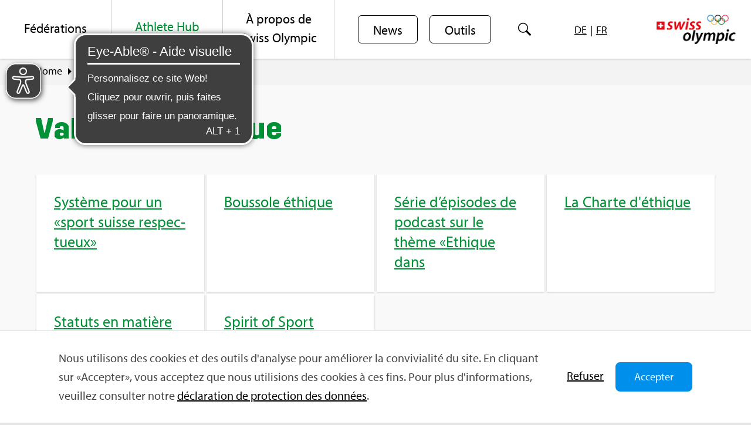

--- FILE ---
content_type: text/html;charset=UTF-8
request_url: https://www.swissolympic.ch/fr/athletes-entraineurs/valeurs-ethique
body_size: 9339
content:

<!DOCTYPE html>

<html xml:lang="fr" lang="fr" class="no-js">

<head>

<meta http-equiv="Content-Type" content="text/html; charset=utf-8"/>

<meta name="google-site-verification" content="IrmSt-XWq-eesoBPltUJSSLllVDScIBy1mVgLeqoSYo" />

<meta name="keywords" content="Werte und ethik, ethik-charta, code of conduct, wertvoller sport, olympische bewegung, ehtik, wrete" />
<meta name="description" content="" />
<meta name="author" content="" />
    <meta name="robots" content="all" />

<!--[if IE]>
<meta http-equiv="X-UA-Compatible" content="IE=edge,chrome=1" />
<![endif]-->
<meta name="viewport" content="width=device-width" />

<link rel="apple-touch-icon" sizes="57x57" href="/.resources/sow/icons/apple-icon-57x57.png">
<link rel="apple-touch-icon" sizes="60x60" href="/.resources/sow/icons/apple-icon-60x60.png">
<link rel="apple-touch-icon" sizes="72x72" href="/.resources/sow/icons/apple-icon-72x72.png">
<link rel="apple-touch-icon" sizes="76x76" href="/.resources/sow/icons/apple-icon-76x76.png">
<link rel="apple-touch-icon" sizes="114x114" href="/.resources/sow/icons/apple-icon-114x114.png">
<link rel="apple-touch-icon" sizes="120x120" href="/.resources/sow/icons/apple-icon-120x120.png">
<link rel="apple-touch-icon" sizes="144x144" href="/.resources/sow/icons/apple-icon-144x144.png">
<link rel="apple-touch-icon" sizes="152x152" href="/.resources/sow/icons/apple-icon-152x152.png">
<link rel="apple-touch-icon" sizes="180x180" href="/.resources/sow/icons/apple-icon-180x180.png">
<link rel="icon" type="image/png" sizes="192x192"  href="/.resources/sow/icons/android-icon-192x192.png">
<link rel="icon" type="image/png" sizes="32x32" href="/.resources/sow/icons/favicon-32x32.png">
<link rel="icon" type="image/png" sizes="96x96" href="/.resources/sow/icons/favicon-96x96.png">
<link rel="icon" type="image/png" sizes="16x16" href="/.resources/sow/icons/favicon-16x16.png">
<link rel="manifest" href="/.resources/sow/icons/manifest.json">
<meta name="msapplication-TileColor" content="#ffffff">
<meta name="msapplication-TileImage" content="/.resources/sow/icons/ms-icon-144x144.png">
<meta name="theme-color" content="#ffffff">



<meta property="og:type" content="website" />
<meta property="og:title" content="Valeurs &amp; &Eacute;thique" />
    <meta property="og:site_name" content="Swiss Olympic" />

    <title>Valeurs &amp; Éthique, Swiss Olympic</title>

<link rel="stylesheet" type="text/css" href="/resources/sow/css/combined-style.css" media="all" />

        <!-- Google tag (gtag.js) -->
<script async src="https://www.googletagmanager.com/gtag/js?id=G-LPYJ8PPRSH"></script>
<script>
  window.dataLayer = window.dataLayer || [];
  function gtag(){dataLayer.push(arguments);}
  gtag('js', new Date());

  gtag('config', 'G-LPYJ8PPRSH');
</script>

<script src="/resources/sow/js/scriptloader-libraries.js"></script>
<script>
    jwplayer.key="7Jvpkkjrvqf/hh90zGEdCuTK7Nu1JRCOIfC9YeGk1DY=";
</script>

<link rel="stylesheet" href="https://use.typekit.net/xhz5olf.css">


<script>
    var contextPath = "";
</script>

<script>
    function pushEvent(event, action, label) {
        window.dataLayer = window.dataLayer || [];
        dataLayer.push({
            event: event,
            eventAction: action,
            eventLabel: label,
            pageUrl: "/fr/athletes-entraineurs/valeurs-ethique"
        });
    }
</script>

</head>





<body class="green hyphenate  ">


    <div id="overlay" class="hidden"></div>
    <div id="dark-overlay" class="hidden"></div>
    <div id="wrapper" class="hyphenate">

        <header id="branding-navigation">
<div id="branding">
            <div class="logo">
            <a tabindex="0" href="/fr/" title="Swiss Olympic" style="background-image: url(/dam/jcr:6367295e-5db1-4a36-95fe-6b2371631cc5/SO_WM_oc_cmyk_4c_284x105px.png)">
            </a>
        </div><!-- end logo -->
</div><!-- end branding -->
    <div id="nav-global" role="navigation" class="">
        <nav id="nav-global-box">
            <div id="navicon">
                <a title="Navigation öffnen (fr)" href="javascript:void(0)" class="open-button" role="button">
                    <span class="nav-icon"></span>
                </a>
                <span class="i-rotated"></span>
            </div>
            <div class="clear-if-mobile"></div>
        <ul class="navigation" role="menubar">
                        <li role="menuitem" data-dropdown="false"  class="">
                    <a tabindex="0" title="Fédérations" href="/fr/federations"><span>Fédérations</span></a>
                        <ul class="sub-navigation-wrapper">
                                <li>
                                    <a tabindex="0" title="Convention de prestations" href="/fr/federations/Leistungsvereinbarung" class="">
<span>
Convention de prestations&nbsp;<i class="i-arrow-right"></i>
</span>                                    </a>
                                </li>
                                <li>
                                    <a tabindex="0" title="Valeurs &amp; Éthique" href="/fr/federations/valeurs-ethique" class="">
<span>
Valeurs &amp; Éthique&nbsp;<i class="i-arrow-right"></i>
</span>                                    </a>
                                </li>
                                <li>
                                    <a tabindex="0" title="Prévention &amp; environnement " href="/fr/federations/prevention" class="">
<span>
Prévention &amp; environnement &nbsp;<i class="i-arrow-right"></i>
</span>                                    </a>
                                </li>
                                <li>
                                    <a tabindex="0" title="Instruments de conduite" href="/fr/federations/instruments-conduite" class="">
<span>
Instruments de conduite&nbsp;<i class="i-arrow-right"></i>
</span>                                    </a>
                                </li>
                                <li>
                                    <a tabindex="0" title="Promotion et soutien" href="/fr/federations/promotion-soutien" class="">
<span>
Promotion et soutien&nbsp;<i class="i-arrow-right"></i>
</span>                                    </a>
                                </li>
                                <li>
                                    <a tabindex="0" title="FTEM Suisse (Développement du sport et des athlètes)" href="/fr/federations/ftem-developpement-du-sport-et-des-athletes" class="">
<span>
FTEM Suisse (Développement du sport et des athlètes)&nbsp;<i class="i-arrow-right"></i>
</span>                                    </a>
                                </li>
                                <li>
                                    <a tabindex="0" title="smart competitions" href="/fr/federations/smart competitions" class="">
<span>
smart competitions&nbsp;<i class="i-arrow-right"></i>
</span>                                    </a>
                                </li>
                                <li>
                                    <a tabindex="0" title="Egalité et diversité" href="/fr/federations/gleichstellung-diversitaet" class="">
<span>
Egalité et diversité&nbsp;<i class="i-arrow-right"></i>
</span>                                    </a>
                                </li>
                                <li>
                                    <a tabindex="0" title="Inclusion" href="/fr/federations/Inklusion" class="">
<span>
Inclusion&nbsp;<i class="i-arrow-right"></i>
</span>                                    </a>
                                </li>
                                <li>
                                    <a tabindex="0" title="Formation et formation continue" href="/fr/federations/formation" class="">
<span>
Formation et formation continue&nbsp;<i class="i-arrow-right"></i>
</span>                                    </a>
                                </li>
                                <li>
                                    <a tabindex="0" title="esi – elitesportinsights" href="/fr/federations/esi-elitesportinsights" class="">
<span>
esi – elitesportinsights&nbsp;<i class="i-arrow-right"></i>
</span>                                    </a>
                                </li>
                                <li>
                                    <a tabindex="0" title="Projet Parc olympique suisse" href="/fr/federations/schweizer-olympia-park" class="">
<span>
Projet Parc olympique suisse&nbsp;<i class="i-arrow-right"></i>
</span>                                    </a>
                                </li>
                                <li>
                                    <a tabindex="0" title="Informations pour les entraîneures et les entraîneurs" href="/fr/federations/Trainer-innen" class="">
<span>
Informations pour les entraîneures et les entraîneurs&nbsp;<i class="i-arrow-right"></i>
</span>                                    </a>
                                </li>
                                <li>
                                    <a tabindex="0" title="Projets de revitalisation" href="/fr/federations/Wissenstransfer--Revitalisierungsprojekte" class="">
<span>
Projets de revitalisation&nbsp;<i class="i-arrow-right"></i>
</span>                                    </a>
                                </li>
                        </ul>
                    </li>
                        <li role="menuitem" data-dropdown="false"  class="active">
                    <a tabindex="0" title="Athlete Hub" href="/fr/athletes-entraineurs"><span>Athlete Hub</span></a>
                        <ul class="sub-navigation-wrapper">
                                <li>
                                    <a tabindex="0" title="École, formation,  travail" href="/fr/athletes-entraineurs/profession-carriere" class="">
<span>
École, formation, travail&nbsp;<i class="i-arrow-right"></i>
</span>                                    </a>
                                </li>
                                <li>
                                    <a tabindex="0" title="Chemin du sport et des athlètes" href="/fr/athletes-entraineurs/ftem--sport---athletenentwicklung-" class="">
<span>
Chemin du sport et des athlètes&nbsp;<i class="i-arrow-right"></i>
</span>                                    </a>
                                </li>
                                <li>
                                    <a tabindex="0" title="Swiss Olympic Card" href="/fr/athletes-entraineurs/swissolympiccard" class="">
<span>
Swiss Olympic Card&nbsp;<i class="i-arrow-right"></i>
</span>                                    </a>
                                </li>
                                <li>
                                    <a tabindex="0" title="Prévention" href="/fr/athletes-entraineurs/prevention" class="">
<span>
Prévention&nbsp;<i class="i-arrow-right"></i>
</span>                                    </a>
                                </li>
                                <li>
                                    <a tabindex="0" title="Médecine &amp; santé" href="/fr/athletes-entraineurs/Médecine et santé" class="">
<span>
Médecine &amp; santé&nbsp;<i class="i-arrow-right"></i>
</span>                                    </a>
                                </li>
                                <li>
                                    <a tabindex="0" title="Life Skills" href="/fr/athletes-entraineurs/Life-Skills" class="">
<span>
Life Skills&nbsp;<i class="i-arrow-right"></i>
</span>                                    </a>
                                </li>
                                <li>
                                    <a tabindex="0" title="Carrière après le sport" href="/fr/athletes-entraineurs/carriere-apres-sport" class="">
<span>
Carrière après le sport&nbsp;<i class="i-arrow-right"></i>
</span>                                    </a>
                                </li>
                                <li>
                                    <a tabindex="0" title="L’armée" href="/fr/athletes-entraineurs/sport_elite_armee" class="">
<span>
L’armée&nbsp;<i class="i-arrow-right"></i>
</span>                                    </a>
                                </li>
                                <li>
                                    <a tabindex="0" title="Valeurs &amp; Éthique" href="/fr/athletes-entraineurs/valeurs-ethique" class="">
<span>
Valeurs &amp; Éthique&nbsp;<i class="i-arrow-right"></i>
</span>                                    </a>
                                </li>
                                <li>
                                    <a tabindex="0" title="Femme et sport d&#039;élite" href="/fr/athletes-entraineurs/femme-sport-delite" class="">
<span>
Femme et sport d&#039;élite&nbsp;<i class="i-arrow-right"></i>
</span>                                    </a>
                                </li>
                                <li>
                                    <a tabindex="0" title="Conseil de carrière" href="/fr/athletes-entraineurs/planification-conseil" class="">
<span>
Conseil de carrière&nbsp;<i class="i-arrow-right"></i>
</span>                                    </a>
                                </li>
                                <li>
                                    <a tabindex="0" title="Parents/Personnes titulaires de l’autorité parentale" href="/fr/athletes-entraineurs/parents" class="">
<span>
Parents/Personnes titulaires de l’autorité parentale&nbsp;<i class="i-arrow-right"></i>
</span>                                    </a>
                                </li>
                                <li>
                                    <a tabindex="0" title="Podcasts" href="/fr/athletes-entraineurs/Podcast-Folgen-zum-Athlete-Hub" class="">
<span>
Podcasts&nbsp;<i class="i-arrow-right"></i>
</span>                                    </a>
                                </li>
                        </ul>
                    </li>
                        <li role="menuitem" data-dropdown="false"  class="">
                    <a tabindex="0" title="À propos de Swiss Olympic" href="/fr/a-propos-de-swiss-olympic"><span>À propos de Swiss Olympic</span></a>
                        <ul class="sub-navigation-wrapper">
                                <li>
                                    <a tabindex="0" title="Swiss Olympic se présente" href="/fr/a-propos-de-swiss-olympic/swiss-olympic-se-presente" class="">
<span>
Swiss Olympic se présente&nbsp;<i class="i-arrow-right"></i>
</span>                                    </a>
                                </li>
                                <li>
                                    <a tabindex="0" title="Membres" href="/fr/a-propos-de-swiss-olympic/membres" class="">
<span>
Membres&nbsp;<i class="i-arrow-right"></i>
</span>                                    </a>
                                </li>
                                <li>
                                    <a tabindex="0" title="Partenaires &amp; Titulaires d&#039;un label" href="/fr/a-propos-de-swiss-olympic/partenaires" class="">
<span>
Partenaires &amp; Titulaires d&#039;un label&nbsp;<i class="i-arrow-right"></i>
</span>                                    </a>
                                </li>
                                <li>
                                    <a tabindex="0" title="News &amp; Médias" href="/fr/a-propos-de-swiss-olympic/news-medias" class="">
<span>
News &amp; Médias&nbsp;<i class="i-arrow-right"></i>
</span>                                    </a>
                                </li>
                                <li>
                                    <a tabindex="0" title="Contacts" href="/fr/a-propos-de-swiss-olympic/contacts" class="">
<span>
Contacts&nbsp;<i class="i-arrow-right"></i>
</span>                                    </a>
                                </li>
                                <li>
                                    <a tabindex="0" title="Sportjobs" href="/fr/a-propos-de-swiss-olympic/offres-emploi" class="">
<span>
Sportjobs&nbsp;<i class="i-arrow-right"></i>
</span>                                    </a>
                                </li>
                                <li>
                                    <a tabindex="0" title="Événements" href="/fr/a-propos-de-swiss-olympic/veranstaltungen" class="">
<span>
Événements&nbsp;<i class="i-arrow-right"></i>
</span>                                    </a>
                                </li>
                                <li>
                                    <a tabindex="0" title="Dossier web Covid-19" href="/fr/a-propos-de-swiss-olympic/Dossier-Covid-19" class="">
<span>
Dossier web Covid-19&nbsp;<i class="i-arrow-right"></i>
</span>                                    </a>
                                </li>
                                <li>
                                    <a tabindex="0" title="Vision Switzerland 2038" href="/fr/a-propos-de-swiss-olympic/Vision-Switzerland-203x" class="">
<span>
Vision Switzerland 2038&nbsp;<i class="i-arrow-right"></i>
</span>                                    </a>
                                </li>
                                <li>
                                    <a tabindex="0" title="Politique du sport" href="/fr/a-propos-de-swiss-olympic/Sportpolitik" class="">
<span>
Politique du sport&nbsp;<i class="i-arrow-right"></i>
</span>                                    </a>
                                </li>
                                <li>
                                    <a tabindex="0" title="L’encouragement du sport et de l’activité physique 2040" href="/fr/a-propos-de-swiss-olympic/sport-und-bewegungsfoerderung" class="">
<span>
L’encouragement du sport et de l’activité physique 2040&nbsp;<i class="i-arrow-right"></i>
</span>                                    </a>
                                </li>
                        </ul>
                    </li>
                        <li role="menuitem" class="news-button" >
                            <a tabindex="0" href="/fr/news" class="button news-button">News</a>
                        </li>
                        <li role="menuitem" class="news-button">
                            <a tabindex="0" href="/fr/tools-1" class="button news-button">Outils</a>
                        </li>
            <li role="menuitem" style="border-right: none;" class="hide-on-small-screen news-button" aria-label="Suche">
                <a tabindex="0" id="navSearchButton" class="search-navigation-button" title="Suche">
                    <i class="i-search"></i>
                </a>
            </li>
            <li role="menuitem" class="news-button">
                <ul id="language-chooser" role="menu">
                        <li role="menuitem"><a tabindex="0" title="DE" href="/athleten-trainer/werte-ethik" >DE</a></li>
                            <li aria-hidden="true" class="spacer-small">|</li>
                        <li role="menuitem"><a tabindex="0" title="FR" href="/fr/athletes-entraineurs/valeurs-ethique" class="selected">FR</a></li>
                </ul>
            </li>
        </ul>
        <form class="hide-on-large-screen extended-search search-form foreign ui-front clear" action="/fr/recherche" method="post" role="search">
            <div class="wrapper">
                <div class="inner">
                    <input type="text" aria-label="Rechercher…" name="searchTerm" class="search-term" placeholder="Rechercher…" />
                    <button type="submit" class="search-button button" title="Suche">
                        <i class="i-search"></i>
                    </button>
                </div>
            </div>
            <div class="clear"></div>
        </form>
            <div class="clear"></div>
        </nav><!-- end nav-global-box -->
    </div><!-- end nav-global -->
            <div class="clear"></div>
            <script async src="https://cdn.eye-able.com/configs/swissolympic.ch.js"></script>
            <script async src="https://cdn.eye-able.com/public/js/eyeAble.js"></script>
        </header>
<div id="breadcrumb" aria-label="Breadcrumb">
    <ol>
                    <li>
                <a  href="/fr/support" title="Home" class="hide-on-mobile">Home</a>
                    <i class="i-caret-right hide-on-mobile"></i>
            </li>
            <li>
                    <a href="/fr/athletes-entraineurs" title="Athlete Hub" class="hide-on-desktop"><i class="i-caret-left"></i></a>
                <a  href="/fr/athletes-entraineurs" title="Athlete Hub" class="">Athlete Hub</a>
                    <i class="i-caret-right hide-on-mobile"></i>
            </li>
            <li>
                <a aria-current="page" href="/fr/athletes-entraineurs/valeurs-ethique" title="Valeurs &amp; Éthique" class="hide-on-mobile">Valeurs &amp; Éthique</a>
            </li>
    </ol>
    <div class="clear"></div>
</div><!-- end breadcrumb -->
        <div id="wrapper-1">
            <div id="main" class="ui-front">
                    <div class="mobile-buttons">
                             <a href="/fr/recherche" class="search-link-button" title="Suche"><i class="i-search"></i></a>
                    </div>

<div class="content padding-bottom section-overview">
    <div class="title-box-h1">
        <h1>Valeurs &amp; Éthique</h1>
    </div>
        
<div id="sub-nav" role="menu">
            <div class="tile-nav" role="menuitem">
                <a href="/fr/athletes-entraineurs/valeurs-ethique/Projekt--Ethik-im-Sport-" title="Système pour un «sport suisse respectueux»" class="tile" target=""><span>Système pour un «sport suisse respectueux»</span></a>
                <a href="/fr/athletes-entraineurs/valeurs-ethique/Ethik-Kompass" title="Boussole éthique" class="tile" target=""><span>Boussole éthique</span></a>
                <a href="/fr/athletes-entraineurs/valeurs-ethique/Podcast-Folgen-zu-Ethik-im-Sport" title="Série d’épisodes de podcast sur le thème «Ethique dans " class="tile" target=""><span>Série d’épisodes de podcast sur le thème «Ethique dans </span></a>
                <a href="/fr/athletes-entraineurs/valeurs-ethique/charte-ethique" title="La Charte d'éthique" class="tile" target=""><span>La Charte d'éthique</span></a>
                <a href="/fr/athletes-entraineurs/valeurs-ethique/Ethik-Statut-des-Schweizer-Sports" title="Statuts en matière d’éthique" class="tile" target=""><span>Statuts en matière d’éthique</span></a>
                <a href="/fr/athletes-entraineurs/valeurs-ethique/ethik-kampagne" title="Spirit of Sport" class="tile" target="_blank"><span>Spirit of Sport</span></a>
        </div>
        <div class="clear"></div>
</div><!-- end sub-nav -->




</div>            </div>

        </div><!-- end wrapper -->


    <div class="cookie-banner hidden">
        <div class="content">
            <div class="cookie-text">
                <p>Nous utilisons des cookies et des outils d&#39;analyse pour am&eacute;liorer la convivialit&eacute; du site. En cliquant sur &laquo;Accepter&raquo;, vous acceptez que nous utilisions des cookies &agrave; ces fins. Pour plus d&#39;informations, veuillez consulter notre <a href="https://www.swissolympic.ch/fr/datenschutzerklaerung-nutzungsbedingungen/declaration-de-protection-des-donnees" target="_blank">d&eacute;claration de protection des donn&eacute;es</a>.</p>

            </div>
            <div class="buttons">
                <a href="#" class="reject">
                        Refuser
                </a>
                <button type="button" class="button accept">
                        Accepter
                </button>
            </div>
        </div>
    </div>
<style>
    .cookie-banner {
        position: fixed;
        bottom: 0;
        left: 0;
        width: 100vw;
        background: white;
        z-index: 1000;
        border-top: 1px solid #dadada;
        padding: 20px;
    }

    .cookie-banner.hidden {
        display: none;
    }

    .cookie-banner .content {
        max-width: 1080px;
        margin: 0 auto;
        display: flex;
        flex-flow: row wrap;
        justify-content: flex-end;
    }

    .cookie-banner .content .cookie-text {
        width: 100%;
    }

    .cookie-banner .content .buttons {
        display: flex;
        align-items: center;
        flex: 0 0 auto;
    }

    .cookie-banner .content .buttons button {
        margin-left: 20px;
    }

    @media all and (min-width: 768px) {
        .cookie-banner .content {
            flex-wrap: nowrap;
            justify-content: center;
        }

        .cookie-banner .content .cookie-text {
            width: auto;
        }

        .cookie-banner .content .buttons {
            margin-left: 20px;
        }
    }
</style>
<script>
    if (localStorage.getItem("so-cookies") !== 'accepted') {
        document.querySelector('.cookie-banner').classList.remove('hidden');
        document.querySelector('.cookie-banner .accept').addEventListener('click', function () {
            document.querySelector('.cookie-banner').classList.add('hidden');
            localStorage.setItem('so-cookies', 'accepted');
            if (typeof gtag !== "undefined") {
                gtag('consent', 'update', {
                    'ad_storage': 'granted',
                    'analytics_storage': 'granted'
                });
            }
        });
        document.querySelector('.cookie-banner .reject').addEventListener('click', function () {
            document.querySelector('.cookie-banner').classList.add('hidden');
        });
    } else {
        if (typeof gtag !== "undefined") {
            gtag('consent', 'update', {
                'ad_storage': 'granted',
                'analytics_storage': 'granted'
            });
        }
    }
</script>    <footer id="footer">
        <div class="details">
            <div class="contact column">
                <div class="section-title">Adresses</div>
                <div>
                        <div class="emphasize">
                            Swiss Olympic
                        </div>
                        <p>Maison du Sport</p>

<p>Talgut-Zentrum 27</p>

<p>3063 Ittigen&nbsp;près de Berne</p>

                        <div class="contact-link">
                            <i class="i-mail"></i>
    <a tabindex="0" href="javascript:void(location.href='mailto:'+String.fromCharCode(105,110,102,111,64,115,119,105,115,115,111,108,121,109,112,105,99,46,99,104))"
        >info@swissolympic.ch</a>
                        </div>
                        <div class="contact-link">
                            <i class="i-mail"></i>
                            <a href="/fr/misc/kontaktformuar">Formulaire de contact</a>
                        </div>
                        <div class="contact-link">
                            <i class="i-phone"></i>
                            <a href="tel:+41 31 359 71 11">+41 31 359 71 11</a>
                        </div>

                </div>
            </div>
            <div class="links column">
                <div class="section-title"> </div>






    <a tabindex="0" href="/fr/faq" title="FAQ" >FAQ</a>






    <a tabindex="0" href="/fr/a-propos-de-swiss-olympic/offres-emploi" title="Sportjobs" >Sportjobs</a>
            </div>
            <div class="column" id="footer-social-links">
                <div class="left">
                    <div class="section-title">Social Media</div>
                        <a href="https://www.instagram.com/swissolympicteam/" title="Instagram" rel="noopener" target="_blank" class="instagram">
                            <div class="instagram social-media-icon">
                                <svg id="instagram_Ebene_2" xmlns="http://www.w3.org/2000/svg" viewBox="0 0 84.49 84.49"><defs><style>.cls-1{fill:none;stroke:currentColor;stroke-miterlimit:10;stroke-width:4.05px;}.fill{fill: currentColor;}</style></defs><g id="instagram_Ebene_1-2"><path class="cls-1" d="M16.75,2.03h50.99c8.13,0,14.72,6.6,14.72,14.72v50.99c0,8.13-6.6,14.72-14.72,14.72H16.75c-8.13,0-14.72-6.6-14.72-14.72V16.75c0-8.13,6.6-14.72,14.72-14.72Z"/><path class="fill" d="M52.65,67.14h-20.81c-7.99,0-14.48-6.5-14.48-14.48v-20.81c0-7.99,6.5-14.48,14.48-14.48h20.81c7.99,0,14.48,6.5,14.48,14.48v20.81c0,7.99-6.5,14.48-14.48,14.48ZM31.84,21.78c-5.55,0-10.06,4.52-10.06,10.06v20.81c0,5.55,4.51,10.06,10.06,10.06h20.81c5.55,0,10.06-4.51,10.06-10.06v-20.81c0-5.55-4.52-10.06-10.06-10.06h-20.81Z"/><path class="fill" d="M42.25,55.04c-7.06,0-12.8-5.74-12.8-12.8s5.74-12.8,12.8-12.8,12.8,5.74,12.8,12.8-5.74,12.8-12.8,12.8ZM42.25,33.87c-4.62,0-8.38,3.76-8.38,8.38s3.76,8.38,8.38,8.38,8.38-3.76,8.38-8.38-3.76-8.38-8.38-8.38Z"/><circle class="fill" cx="55.34" cy="29.17" r="2.77"/></g></svg>
                            </div>
                        </a>
                        <a href="https://www.facebook.com/swissolympicteam/" title="Facebook" rel="noopener" target="_blank" class="facebook">
                            <div class="facebook social-media-icon">
                                <svg id="facebook_Ebene_2" xmlns="http://www.w3.org/2000/svg" viewBox="0 0 84.49 84.49"><defs><style>.cls-1{fill:none;stroke:currentColor;stroke-miterlimit:10;stroke-width:4.05px;}</style></defs><g id="facebook_Ebene_1-2"><path class="cls-1" d="M16.75,2.03h50.99c8.13,0,14.72,6.6,14.72,14.72v50.99c0,8.13-6.6,14.72-14.72,14.72H16.75c-8.13,0-14.72-6.6-14.72-14.72V16.75c0-8.13,6.6-14.72,14.72-14.72Z"/><path class="fill" d="M47.77,82.47v-30.15h9.49l1.35-11.11h-10.84v-7.12c0-3.8,1.48-5.3,4.81-5.3h6.45v-9.91c-14.17-2.23-22.88,1.44-22.88,15.21v7.12h-9.58v11.11h9.58v30.15h11.63Z"/></g></svg>
                            </div>
                        </a>
                        <a href="https://www.tiktok.com/@swissolympicteam" title="TikTok" rel="noopener" target="_blank" class="linkedin">
                            <div class="tiktok social-media-icon">
                                <svg id="tiktok_Ebene_2" xmlns="http://www.w3.org/2000/svg" viewBox="0 0 84.49 84.49"><defs><style>.cls-100{fill:currentColor;}</style></defs><g id="tiktok_Ebene_1-2"><path class="cls-100" d="M67.74,84.49H16.75c-9.24,0-16.75-7.51-16.75-16.75V16.75C0,7.51,7.51,0,16.75,0h50.99c9.24,0,16.75,7.51,16.75,16.75v50.99c0,9.24-7.51,16.75-16.75,16.75ZM16.75,4.05c-7,0-12.7,5.7-12.7,12.7v50.99c0,7,5.7,12.7,12.7,12.7h50.99c7,0,12.7-5.7,12.7-12.7V16.75c0-7-5.7-12.7-12.7-12.7H16.75Z"/><path class="cls-100" d="M55.12,28.78c-2.15-1.51-3.72-3.78-4.32-6.43-.12-.55-.21-1.12-.24-1.71v-.2h-7.34v29.29c0,3.53-2.87,6.4-6.4,6.4-1.16,0-2.24-.31-3.18-.85-1.92-1.11-3.22-3.18-3.22-5.55,0-3.53,2.87-6.4,6.4-6.4.59,0,1.17.09,1.72.24v-7.47c-.57-.07-1.14-.11-1.72-.11-7.58,0-13.74,6.16-13.74,13.74,0,4.51,2.19,8.53,5.56,11.03,2.29,1.7,5.12,2.71,8.18,2.71,7.58,0,13.74-6.16,13.74-13.74v-15.2c2.83,2.09,6.3,3.38,10.05,3.51v-7.34c-2.03-.12-3.92-.81-5.49-1.91Z"/></g></svg>
                            </div>
                        </a>
                        <a href="https://www.linkedin.com/company/swiss-olympic/" title="LinkedIn" rel="noopener" target="_blank" class="linkedin">
                            <div class="linkedin social-media-icon">
                                <svg id="linkedin_Ebene_2" xmlns="http://www.w3.org/2000/svg" viewBox="0 0 84.49 84.49"><defs><style>.cls-10{fill:none;stroke:currentColor;stroke-miterlimit:10;stroke-width:4.05px;}</style></defs><g id="linkedin_Ebene_1-2"><path class="cls-10" d="M16.75,2.03h50.99c8.13,0,14.72,6.6,14.72,14.72v50.99c0,8.13-6.6,14.72-14.72,14.72H16.75c-8.13,0-14.72-6.6-14.72-14.72V16.75c0-8.13,6.6-14.72,14.72-14.72Z"/><path class="fill" d="M44.29,38.42c4.81-7.88,19.88-6.9,19.88,6.04v19.5h-9.11v-17.07c0-2.8-2.27-5.07-5.07-5.07h0c-2.8,0-5.07,2.27-5.07,5.07v17.07h-9.28v-29.63h8.63v4.09Z"/><rect class="fill" x="20.58" y="34.29" width="9.24" height="29.67"/><circle class="fill" cx="25.2" cy="25.05" r="5.39" transform="translate(-10.33 25.15) rotate(-45)"/></g></svg>
                            </div>
                        </a>
                        <a href="https://twitter.com/swissteam" title="Twitter" rel="noopener" target="_blank" class="twitter">
                            <div class="twitter social-media-icon">
                                <svg id="twitter_Ebene_2" xmlns="http://www.w3.org/2000/svg" viewBox="0 0 84.49 84.49"><defs><style>.cls-2{stroke:currentColor;stroke-miterlimit:10;}.cls-2{fill:none;stroke-width:4.05px;}</style></defs><g id="twitter_Ebene_1-2"><path class="cls-2" d="M16.75,2.03h50.99c8.13,0,14.72,6.6,14.72,14.72v50.99c0,8.13-6.6,14.72-14.72,14.72H16.75c-8.13,0-14.72-6.6-14.72-14.72V16.75c0-8.13,6.6-14.72,14.72-14.72Z"/><path class="fill" d="M46.04,39.02l14.95-16.17h-3.61l-12.96,14.01-10.49-14.01h-12.29l15.98,21.36-16.13,17.44h3.61l14.14-15.29,11.44,15.29h12.29l-16.93-22.63ZM26.94,25.48h5.62l25,33.46h-5.62L26.94,25.48Z"/></g></svg>
                            </div>
                        </a>
                        <a href="https://www.youtube.com/swissolympicteam " title="Youtube" rel="noopener" target="_blank" class="youtube">
                            <div class="youtube social-media-icon">
                                <svg id="youtube_Ebene_2" xmlns="http://www.w3.org/2000/svg" viewBox="0 0 84.49 84.49"><defs><style>.cls-12{fill:#3f3f3f;}.cls-2{fill:none;stroke:currentColor;stroke-miterlimit:10;stroke-width:4.05px;}</style></defs><g id="youtube_Ebene_1-2"><path class="cls-2" d="M16.75,2.03h50.99c8.13,0,14.72,6.6,14.72,14.72v50.99c0,8.13-6.6,14.72-14.72,14.72H16.75c-8.13,0-14.72-6.6-14.72-14.72V16.75c0-8.13,6.6-14.72,14.72-14.72Z"/><path class="fill" d="M65.19,39.05c-.1-2.16-.26-4.85-.46-6.2-.47-3.56-2.58-5.61-6.53-5.97-2.81-.24-7.98-.52-15.87-.52h-.06c-7.89,0-13.06.28-15.87.52-3.95.36-6.06,2.41-6.53,5.97-.2,1.35-.36,4.04-.46,6.2-.1,2.13-.1,4.26,0,6.39.1,2.16.26,4.85.46,6.2.47,3.56,2.58,5.61,6.53,5.97,2.81.24,7.98.52,15.87.52,0,0,.02,0,.03,0s.02,0,.03,0c7.89,0,13.06-.28,15.87-.52,3.95-.36,6.06-2.41,6.53-5.97.2-1.35.36-4.04.46-6.2.1-2.13.1-4.26,0-6.39Z"/><polygon stroke-width=".68px" class="cls-12" points="37.29 34.08 37.29 50.39 50.02 42.25 37.29 34.08"/></g></svg>
                            </div>
                        </a>
                </div>
                <div class="sqs-label">
                        <img aria-hidden="true" src="/.resources/sow/icons/9001_gm_fr_weiss.svg" alt="SQS Label" />
                </div>
            </div>
        </div>
        <hr />
        <div class="copyright">
            <div class="float-left">
                    <span id="copyright">&#169; 2016 Swiss Olympic 2026</span>






    | <a tabindex="0" href="/fr/misc/impressum" title="Impressum" >Impressum</a>






    | <a tabindex="0" href="/fr/datenschutzerklaerung-nutzungsbedingungen/declaration-de-protection-des-donnees" title="Déclaration de protection des données" >Déclaration de protection des données</a>






    | <a tabindex="0" href="/fr/datenschutzerklaerung-nutzungsbedingungen/conditions-d-utilisation" title="Conditions d&#039;utilisation" >Conditions d&#039;utilisation</a>






    | <a tabindex="0" href="/fr/misc/netiquette" title="Netiquette" >Netiquette</a>
            </div>
        </div>  
    </footer><!-- end footer -->
    </div>
    <div class="selected-tag-template hidden">
        <div class="selected-tag" data-parent="" data-name="" data-id="">
            <i class="i-close"></i>
            <span class="label"></span>
        </div>
    </div>

    <div id="navSearchOverlay" class="nav-search-overlay">
        <div class="inner">
<div class="main-search search-wrapper ">
<form class="extended-search search-form foreign ui-front" action="/fr/recherche" method="post" role="search" id="search-overlay">
    <div class="wrapper">
            <button type="button" class="close-search-button">
                <i class="i-close"></i>
            </button>
        <div class="inner">
            <input type="text" aria-label="Terme de recherche…" name="searchTerm" class="search-term" placeholder="Comment pouvons-nous vous aider ?" />
            <button type="submit" class="search-button button" title="Suche">
                <i class="i-search"></i>
            </button>
        </div>
    </div>
    <div class="filter">
        <div class="category mobile-filter" title="Filtre">Filtre<i class="i-caret-down"></i></div>
        <div class="filters filters-4" role="tablist">
    <div class="category" data-type="targets" data-name="Groupe cible">
        <div class="head" tabindex="0" title="Groupe cible" role="tab">
            <span class="text">Groupe cible</span>
            <i class="i-caret-down"></i>
            <div class="counter-wrapper">
                <span class="counter invisible">0</span>
            </div>
        </div>
    </div>
    <div class="category" data-type="documentTypes" data-name="Document">
        <div class="head" tabindex="0" title="Document" role="tab">
            <span class="text">Document</span>
            <i class="i-caret-down"></i>
            <div class="counter-wrapper">
                <span class="counter invisible">0</span>
            </div>
        </div>
    </div>
    <div class="category" data-type="tags" data-name="Thème">
        <div class="head" tabindex="0" title="Thème" role="tab">
            <span class="text">Thème</span>
            <i class="i-caret-down"></i>
            <div class="counter-wrapper">
                <span class="counter invisible">0</span>
            </div>
        </div>
    </div>
    <div class="category" data-type="years" data-name="Année">
        <div class="head" tabindex="0" title="Année" role="tab">
            <span class="text">Année</span>
            <i class="i-caret-down"></i>
            <div class="counter-wrapper">
                <span class="counter invisible">0</span>
            </div>
        </div>
    </div>
            <a tabindex="0" class="reset" title="Réinitialiser tous les filtres">Réinitialiser tous les filtres</a>
        </div>
    <div class="category-content" data-type="targets" data-name="Groupe cible">
        <div class="search-field">
            <input tabindex="0" type="text" placeholder="Rechercher…" />
            <i class="i-search"></i>
        </div>
        <div class="content">
        </div>
        <div class="gradient-box"></div>
        <div class="footer">
        <hr />
        <button tabindex="0" type="button" title="Rechercher" class="button apply-search-button">
            Rechercher
        </button>
        </div>
        <div class="no-results hidden">
            Aucune catégorie disponible
        </div>
    </div>
    <div class="category-content" data-type="documentTypes" data-name="Document">
        <div class="search-field">
            <input tabindex="0" type="text" placeholder="Rechercher…" />
            <i class="i-search"></i>
        </div>
        <div class="content">
        </div>
        <div class="gradient-box"></div>
        <div class="footer">
        <hr />
        <button tabindex="0" type="button" title="Rechercher" class="button apply-search-button">
            Rechercher
        </button>
        </div>
        <div class="no-results hidden">
            Aucune catégorie disponible
        </div>
    </div>
    <div class="category-content" data-type="tags" data-name="Thème">
        <div class="search-field">
            <input tabindex="0" type="text" placeholder="Rechercher…" />
            <i class="i-search"></i>
        </div>
        <div class="content">
        </div>
        <div class="gradient-box"></div>
        <div class="footer">
        <hr />
        <button tabindex="0" type="button" title="Rechercher" class="button apply-search-button">
            Rechercher
        </button>
        </div>
        <div class="no-results hidden">
            Aucune catégorie disponible
        </div>
    </div>
    <div class="category-content" data-type="years" data-name="Année">
        <div class="search-field">
            <input tabindex="0" type="text" placeholder="Rechercher…" />
            <i class="i-search"></i>
        </div>
        <div class="content">
        </div>
        <div class="gradient-box"></div>
        <div class="footer">
        <hr />
        <button tabindex="0" type="button" title="Rechercher" class="button apply-search-button">
            Rechercher
        </button>
        </div>
        <div class="no-results hidden">
            Aucune catégorie disponible
        </div>
    </div>
                    <input type="hidden" name="targets" value="" />
                    <input type="hidden" name="documentTypes" value="" />
                    <input type="hidden" name="topics" value="" />
                    <input type="hidden" name="years" value="" />
    </div>
    <div class="clear"></div>
    <input type="hidden" name="site" value="sow" />
</form>
<script>
$(document).ready(function () {
    var searchTerm = "".replace(/&#39;/, "'").replace(/&amp;/, "&"),
        tagId = "",
        site = "sow",
        documentTypes = "" ? "".split(",") : [],
        years = "" ? "".split(",") : [],
        tags = "" ? "".split(",") : [],
        targets = "" ? "".split(",") : [],
        lastModified = 0;
    if (history.state && history.state["search"]) {
        var queryState = history.state["search"];
        searchTerm = queryState.searchTerm || searchTerm;
        site = queryState.site || site;
        if (queryState.categories) {
            tags = queryState.categories.tags || tags || [];
            years = queryState.categories.years || years || [];
            documentTypes = queryState.categories.documentTypes || documentTypes || [];
            targets = queryState.categories.targets || targets || [];
        }
    }

    if (lastModified > 0) {
        $("#search-overlay .search-form").before("Es werden nur Suchresultate, die in den letzten " + lastModified + " Monaten verändert wurden, angezeigt.");
    }

    var query = {
        searchTerm: searchTerm,
        site: site,
        locale: "fr",
        categories: {
            tags: tags,
            documentTypes: documentTypes,
            targets: targets,
            years: years
        }
    };
    var pageSize;
    var showAllEnabled = false;
    var isSearchPage = false;

    var searchId;
        searchId = 3531;

    var options = {
        contextPath: "",
        query: query,
        tagId: tagId,
        lastModified: lastModified,
        athleteSearch:  {
            athleteUrl: "/.sot2019smart/v1/athletes/previews/newest",
            portraitLinkBase: ''
        },
        pageSize: pageSize,
        isSearchPage: isSearchPage,
        searchId: searchId,
        showAllEnabled: showAllEnabled,
        filters: [
            {
                name: "Groupe cible",
                id: "targets",
                url: "/.search/v1/filterproperty",
                data: {locale: "fr", propertyName: "/SOW/Zielgruppe", sortBy: "name", stats: true, site: "sow"}
            },
            {
                name: "Document",
                id: "documentTypes",
                url: "/.search/v1/filterproperty",
                data: {locale: "fr", propertyName: "/SOW/Dokument-Typ", sortBy: "name", stats: true, site: "sow"}
            },
            {
                name: "Thème",
                id: "tags",
                url: "/.search/v1/filterproperty",
                data: {locale: "fr", propertyName: "/SOW/Thema", sortBy: "name", stats: true, site: "sow"}
            },
            {
                name: "Année",
                id: "years",
                url: "/.search/v1/filterproperty",
                data: {locale: "fr", propertyName: "/SOW/Jahr", sortBy: "name", stats: true, site: "sow"}
            },
        ],
        i18nMessages: {
            "error": "Une erreur s’est produite.",
            "sotTitle": "Swiss Olympic Team",
            "handbuchTitle": "Manuel pour un sport de valeur",
            "sosTitle": "Spirit of Sport",
            "sowTitle": "Fédération Swiss Olympic",
            "results": "Résultat(s)",
            "emptyCriteria": "Critère de recherche nul",
            "specifyCriteria": "Veuillez saisir au moins un critère de recherche.",
            "showAll": "Afficher tout",
            "typeWebsite": "Site web",
            "typeDocument": "Document",
            "typeFaq": "FAQ",
            "altPlaceholder": "Rechercher…",
            "placeholder": "Comment pouvons-nous vous aider ?",
            "showAll": "Montrer tout",
            "pageView": "Retour à l’aperçu avant impression"
        },
        paging: true,
        name: "search",
        wrapper: $("#search-overlay").closest('.main-search')
    };
    var searchFilter = new SearchFilter(options, $("#search-overlay"));
        $("#search-overlay .close-search-button").click(function () {
            $("#navSearchOverlay").removeClass("display-nav-search-overlay");
        });
        searchFilter.init();
        $("#search-overlay .apply-search-button").click(function () {
            $(".search-button").click();
        });
        $(".ui-menu-item.all").click(function () {
            $(".search-button").click();
        });
});
</script>
<div id="result-template" class="hidden">
    <div class="result">
        <a href="#">
            <div class="result-type">
                <span class="source hidden">
                    <i class="i-external-link hidden"></i>
                    <span class="text"></span>
                </span>
                <span class="type"></span>
                <span class="parent"></span>
                <span class="debug hidden">
                    <span class="score"></span>
                </span>
            </div>
            <h3></h3>
            <p>
            </p>
        </a>
        <div class="language-links hidden">
            <a class="lang-link de" href="" target="_blank">DE</a>
            <span class="bar">|</span>
            <a class="lang-link fr" href="" target="_blank">FR</a>
            <span class="bar hidden">|</span>
            <a class="lang-link it" href="" target="_blank">IT</a>
            <span class="bar hidden">|</span>
            <a class="lang-link en" href="" target="_blank">EN</a>
        </div>
        <hr />
    </div>
</div>
<div id="tag-template" class="hidden">
    <div class="selectable-tag" data-name="" data-id="">
        <input type="checkbox" value="checkbox" id="">
        <label for=""><span class="text"></span><span class="counter"></span></label>
    </div>
</div>
</div>

        </div>
    </div>
</body>
</html>

--- FILE ---
content_type: application/javascript;charset=UTF-8
request_url: https://www.swissolympic.ch/resources/sow/js/scriptloader-libraries.js
body_size: 164733
content:



/*! jQuery v1.10.2 | (c) 2005, 2013 jQuery Foundation, Inc. | jquery.org/license */
(function(e,t){var n,r,i=typeof t,o=e.location,a=e.document,s=a.documentElement,l=e.jQuery,u=e.$,c={},p=[],f="1.10.2",d=p.concat,h=p.push,g=p.slice,m=p.indexOf,y=c.toString,v=c.hasOwnProperty,b=f.trim,x=function(e,t){return new x.fn.init(e,t,r)},w=/[+-]?(?:\d*\.|)\d+(?:[eE][+-]?\d+|)/.source,T=/\S+/g,C=/^[\s\uFEFF\xA0]+|[\s\uFEFF\xA0]+$/g,N=/^(?:\s*(<[\w\W]+>)[^>]*|#([\w-]*))$/,k=/^<(\w+)\s*\/?>(?:<\/\1>|)$/,E=/^[\],:{}\s]*$/,S=/(?:^|:|,)(?:\s*\[)+/g,A=/\\(?:["\\\/bfnrt]|u[\da-fA-F]{4})/g,j=/"[^"\\\r\n]*"|true|false|null|-?(?:\d+\.|)\d+(?:[eE][+-]?\d+|)/g,D=/^-ms-/,L=/-([\da-z])/gi,H=function(e,t){return t.toUpperCase()},q=function(e){(a.addEventListener||"load"===e.type||"complete"===a.readyState)&&(_(),x.ready())},_=function(){a.addEventListener?(a.removeEventListener("DOMContentLoaded",q,!1),e.removeEventListener("load",q,!1)):(a.detachEvent("onreadystatechange",q),e.detachEvent("onload",q))};x.fn=x.prototype={jquery:f,constructor:x,init:function(e,n,r){var i,o;if(!e)return this;if("string"==typeof e){if(i="<"===e.charAt(0)&&">"===e.charAt(e.length-1)&&e.length>=3?[null,e,null]:N.exec(e),!i||!i[1]&&n)return!n||n.jquery?(n||r).find(e):this.constructor(n).find(e);if(i[1]){if(n=n instanceof x?n[0]:n,x.merge(this,x.parseHTML(i[1],n&&n.nodeType?n.ownerDocument||n:a,!0)),k.test(i[1])&&x.isPlainObject(n))for(i in n)x.isFunction(this[i])?this[i](n[i]):this.attr(i,n[i]);return this}if(o=a.getElementById(i[2]),o&&o.parentNode){if(o.id!==i[2])return r.find(e);this.length=1,this[0]=o}return this.context=a,this.selector=e,this}return e.nodeType?(this.context=this[0]=e,this.length=1,this):x.isFunction(e)?r.ready(e):(e.selector!==t&&(this.selector=e.selector,this.context=e.context),x.makeArray(e,this))},selector:"",length:0,toArray:function(){return g.call(this)},get:function(e){return null==e?this.toArray():0>e?this[this.length+e]:this[e]},pushStack:function(e){var t=x.merge(this.constructor(),e);return t.prevObject=this,t.context=this.context,t},each:function(e,t){return x.each(this,e,t)},ready:function(e){return x.ready.promise().done(e),this},slice:function(){return this.pushStack(g.apply(this,arguments))},first:function(){return this.eq(0)},last:function(){return this.eq(-1)},eq:function(e){var t=this.length,n=+e+(0>e?t:0);return this.pushStack(n>=0&&t>n?[this[n]]:[])},map:function(e){return this.pushStack(x.map(this,function(t,n){return e.call(t,n,t)}))},end:function(){return this.prevObject||this.constructor(null)},push:h,sort:[].sort,splice:[].splice},x.fn.init.prototype=x.fn,x.extend=x.fn.extend=function(){var e,n,r,i,o,a,s=arguments[0]||{},l=1,u=arguments.length,c=!1;for("boolean"==typeof s&&(c=s,s=arguments[1]||{},l=2),"object"==typeof s||x.isFunction(s)||(s={}),u===l&&(s=this,--l);u>l;l++)if(null!=(o=arguments[l]))for(i in o)e=s[i],r=o[i],s!==r&&(c&&r&&(x.isPlainObject(r)||(n=x.isArray(r)))?(n?(n=!1,a=e&&x.isArray(e)?e:[]):a=e&&x.isPlainObject(e)?e:{},s[i]=x.extend(c,a,r)):r!==t&&(s[i]=r));return s},x.extend({expando:"jQuery"+(f+Math.random()).replace(/\D/g,""),noConflict:function(t){return e.$===x&&(e.$=u),t&&e.jQuery===x&&(e.jQuery=l),x},isReady:!1,readyWait:1,holdReady:function(e){e?x.readyWait++:x.ready(!0)},ready:function(e){if(e===!0?!--x.readyWait:!x.isReady){if(!a.body)return setTimeout(x.ready);x.isReady=!0,e!==!0&&--x.readyWait>0||(n.resolveWith(a,[x]),x.fn.trigger&&x(a).trigger("ready").off("ready"))}},isFunction:function(e){return"function"===x.type(e)},isArray:Array.isArray||function(e){return"array"===x.type(e)},isWindow:function(e){return null!=e&&e==e.window},isNumeric:function(e){return!isNaN(parseFloat(e))&&isFinite(e)},type:function(e){return null==e?e+"":"object"==typeof e||"function"==typeof e?c[y.call(e)]||"object":typeof e},isPlainObject:function(e){var n;if(!e||"object"!==x.type(e)||e.nodeType||x.isWindow(e))return!1;try{if(e.constructor&&!v.call(e,"constructor")&&!v.call(e.constructor.prototype,"isPrototypeOf"))return!1}catch(r){return!1}if(x.support.ownLast)for(n in e)return v.call(e,n);for(n in e);return n===t||v.call(e,n)},isEmptyObject:function(e){var t;for(t in e)return!1;return!0},error:function(e){throw Error(e)},parseHTML:function(e,t,n){if(!e||"string"!=typeof e)return null;"boolean"==typeof t&&(n=t,t=!1),t=t||a;var r=k.exec(e),i=!n&&[];return r?[t.createElement(r[1])]:(r=x.buildFragment([e],t,i),i&&x(i).remove(),x.merge([],r.childNodes))},parseJSON:function(n){return e.JSON&&e.JSON.parse?e.JSON.parse(n):null===n?n:"string"==typeof n&&(n=x.trim(n),n&&E.test(n.replace(A,"@").replace(j,"]").replace(S,"")))?Function("return "+n)():(x.error("Invalid JSON: "+n),t)},parseXML:function(n){var r,i;if(!n||"string"!=typeof n)return null;try{e.DOMParser?(i=new DOMParser,r=i.parseFromString(n,"text/xml")):(r=new ActiveXObject("Microsoft.XMLDOM"),r.async="false",r.loadXML(n))}catch(o){r=t}return r&&r.documentElement&&!r.getElementsByTagName("parsererror").length||x.error("Invalid XML: "+n),r},noop:function(){},globalEval:function(t){t&&x.trim(t)&&(e.execScript||function(t){e.eval.call(e,t)})(t)},camelCase:function(e){return e.replace(D,"ms-").replace(L,H)},nodeName:function(e,t){return e.nodeName&&e.nodeName.toLowerCase()===t.toLowerCase()},each:function(e,t,n){var r,i=0,o=e.length,a=M(e);if(n){if(a){for(;o>i;i++)if(r=t.apply(e[i],n),r===!1)break}else for(i in e)if(r=t.apply(e[i],n),r===!1)break}else if(a){for(;o>i;i++)if(r=t.call(e[i],i,e[i]),r===!1)break}else for(i in e)if(r=t.call(e[i],i,e[i]),r===!1)break;return e},trim:b&&!b.call("\ufeff\u00a0")?function(e){return null==e?"":b.call(e)}:function(e){return null==e?"":(e+"").replace(C,"")},makeArray:function(e,t){var n=t||[];return null!=e&&(M(Object(e))?x.merge(n,"string"==typeof e?[e]:e):h.call(n,e)),n},inArray:function(e,t,n){var r;if(t){if(m)return m.call(t,e,n);for(r=t.length,n=n?0>n?Math.max(0,r+n):n:0;r>n;n++)if(n in t&&t[n]===e)return n}return-1},merge:function(e,n){var r=n.length,i=e.length,o=0;if("number"==typeof r)for(;r>o;o++)e[i++]=n[o];else while(n[o]!==t)e[i++]=n[o++];return e.length=i,e},grep:function(e,t,n){var r,i=[],o=0,a=e.length;for(n=!!n;a>o;o++)r=!!t(e[o],o),n!==r&&i.push(e[o]);return i},map:function(e,t,n){var r,i=0,o=e.length,a=M(e),s=[];if(a)for(;o>i;i++)r=t(e[i],i,n),null!=r&&(s[s.length]=r);else for(i in e)r=t(e[i],i,n),null!=r&&(s[s.length]=r);return d.apply([],s)},guid:1,proxy:function(e,n){var r,i,o;return"string"==typeof n&&(o=e[n],n=e,e=o),x.isFunction(e)?(r=g.call(arguments,2),i=function(){return e.apply(n||this,r.concat(g.call(arguments)))},i.guid=e.guid=e.guid||x.guid++,i):t},access:function(e,n,r,i,o,a,s){var l=0,u=e.length,c=null==r;if("object"===x.type(r)){o=!0;for(l in r)x.access(e,n,l,r[l],!0,a,s)}else if(i!==t&&(o=!0,x.isFunction(i)||(s=!0),c&&(s?(n.call(e,i),n=null):(c=n,n=function(e,t,n){return c.call(x(e),n)})),n))for(;u>l;l++)n(e[l],r,s?i:i.call(e[l],l,n(e[l],r)));return o?e:c?n.call(e):u?n(e[0],r):a},now:function(){return(new Date).getTime()},swap:function(e,t,n,r){var i,o,a={};for(o in t)a[o]=e.style[o],e.style[o]=t[o];i=n.apply(e,r||[]);for(o in t)e.style[o]=a[o];return i}}),x.ready.promise=function(t){if(!n)if(n=x.Deferred(),"complete"===a.readyState)setTimeout(x.ready);else if(a.addEventListener)a.addEventListener("DOMContentLoaded",q,!1),e.addEventListener("load",q,!1);else{a.attachEvent("onreadystatechange",q),e.attachEvent("onload",q);var r=!1;try{r=null==e.frameElement&&a.documentElement}catch(i){}r&&r.doScroll&&function o(){if(!x.isReady){try{r.doScroll("left")}catch(e){return setTimeout(o,50)}_(),x.ready()}}()}return n.promise(t)},x.each("Boolean Number String Function Array Date RegExp Object Error".split(" "),function(e,t){c["[object "+t+"]"]=t.toLowerCase()});function M(e){var t=e.length,n=x.type(e);return x.isWindow(e)?!1:1===e.nodeType&&t?!0:"array"===n||"function"!==n&&(0===t||"number"==typeof t&&t>0&&t-1 in e)}r=x(a),function(e,t){var n,r,i,o,a,s,l,u,c,p,f,d,h,g,m,y,v,b="sizzle"+-new Date,w=e.document,T=0,C=0,N=st(),k=st(),E=st(),S=!1,A=function(e,t){return e===t?(S=!0,0):0},j=typeof t,D=1<<31,L={}.hasOwnProperty,H=[],q=H.pop,_=H.push,M=H.push,O=H.slice,F=H.indexOf||function(e){var t=0,n=this.length;for(;n>t;t++)if(this[t]===e)return t;return-1},B="checked|selected|async|autofocus|autoplay|controls|defer|disabled|hidden|ismap|loop|multiple|open|readonly|required|scoped",P="[\\x20\\t\\r\\n\\f]",R="(?:\\\\.|[\\w-]|[^\\x00-\\xa0])+",W=R.replace("w","w#"),$="\\["+P+"*("+R+")"+P+"*(?:([*^$|!~]?=)"+P+"*(?:(['\"])((?:\\\\.|[^\\\\])*?)\\3|("+W+")|)|)"+P+"*\\]",I=":("+R+")(?:\\(((['\"])((?:\\\\.|[^\\\\])*?)\\3|((?:\\\\.|[^\\\\()[\\]]|"+$.replace(3,8)+")*)|.*)\\)|)",z=RegExp("^"+P+"+|((?:^|[^\\\\])(?:\\\\.)*)"+P+"+$","g"),X=RegExp("^"+P+"*,"+P+"*"),U=RegExp("^"+P+"*([>+~]|"+P+")"+P+"*"),V=RegExp(P+"*[+~]"),Y=RegExp("="+P+"*([^\\]'\"]*)"+P+"*\\]","g"),J=RegExp(I),G=RegExp("^"+W+"$"),Q={ID:RegExp("^#("+R+")"),CLASS:RegExp("^\\.("+R+")"),TAG:RegExp("^("+R.replace("w","w*")+")"),ATTR:RegExp("^"+$),PSEUDO:RegExp("^"+I),CHILD:RegExp("^:(only|first|last|nth|nth-last)-(child|of-type)(?:\\("+P+"*(even|odd|(([+-]|)(\\d*)n|)"+P+"*(?:([+-]|)"+P+"*(\\d+)|))"+P+"*\\)|)","i"),bool:RegExp("^(?:"+B+")$","i"),needsContext:RegExp("^"+P+"*[>+~]|:(even|odd|eq|gt|lt|nth|first|last)(?:\\("+P+"*((?:-\\d)?\\d*)"+P+"*\\)|)(?=[^-]|$)","i")},K=/^[^{]+\{\s*\[native \w/,Z=/^(?:#([\w-]+)|(\w+)|\.([\w-]+))$/,et=/^(?:input|select|textarea|button)$/i,tt=/^h\d$/i,nt=/'|\\/g,rt=RegExp("\\\\([\\da-f]{1,6}"+P+"?|("+P+")|.)","ig"),it=function(e,t,n){var r="0x"+t-65536;return r!==r||n?t:0>r?String.fromCharCode(r+65536):String.fromCharCode(55296|r>>10,56320|1023&r)};try{M.apply(H=O.call(w.childNodes),w.childNodes),H[w.childNodes.length].nodeType}catch(ot){M={apply:H.length?function(e,t){_.apply(e,O.call(t))}:function(e,t){var n=e.length,r=0;while(e[n++]=t[r++]);e.length=n-1}}}function at(e,t,n,i){var o,a,s,l,u,c,d,m,y,x;if((t?t.ownerDocument||t:w)!==f&&p(t),t=t||f,n=n||[],!e||"string"!=typeof e)return n;if(1!==(l=t.nodeType)&&9!==l)return[];if(h&&!i){if(o=Z.exec(e))if(s=o[1]){if(9===l){if(a=t.getElementById(s),!a||!a.parentNode)return n;if(a.id===s)return n.push(a),n}else if(t.ownerDocument&&(a=t.ownerDocument.getElementById(s))&&v(t,a)&&a.id===s)return n.push(a),n}else{if(o[2])return M.apply(n,t.getElementsByTagName(e)),n;if((s=o[3])&&r.getElementsByClassName&&t.getElementsByClassName)return M.apply(n,t.getElementsByClassName(s)),n}if(r.qsa&&(!g||!g.test(e))){if(m=d=b,y=t,x=9===l&&e,1===l&&"object"!==t.nodeName.toLowerCase()){c=mt(e),(d=t.getAttribute("id"))?m=d.replace(nt,"\\$&"):t.setAttribute("id",m),m="[id='"+m+"'] ",u=c.length;while(u--)c[u]=m+yt(c[u]);y=V.test(e)&&t.parentNode||t,x=c.join(",")}if(x)try{return M.apply(n,y.querySelectorAll(x)),n}catch(T){}finally{d||t.removeAttribute("id")}}}return kt(e.replace(z,"$1"),t,n,i)}function st(){var e=[];function t(n,r){return e.push(n+=" ")>o.cacheLength&&delete t[e.shift()],t[n]=r}return t}function lt(e){return e[b]=!0,e}function ut(e){var t=f.createElement("div");try{return!!e(t)}catch(n){return!1}finally{t.parentNode&&t.parentNode.removeChild(t),t=null}}function ct(e,t){var n=e.split("|"),r=e.length;while(r--)o.attrHandle[n[r]]=t}function pt(e,t){var n=t&&e,r=n&&1===e.nodeType&&1===t.nodeType&&(~t.sourceIndex||D)-(~e.sourceIndex||D);if(r)return r;if(n)while(n=n.nextSibling)if(n===t)return-1;return e?1:-1}function ft(e){return function(t){var n=t.nodeName.toLowerCase();return"input"===n&&t.type===e}}function dt(e){return function(t){var n=t.nodeName.toLowerCase();return("input"===n||"button"===n)&&t.type===e}}function ht(e){return lt(function(t){return t=+t,lt(function(n,r){var i,o=e([],n.length,t),a=o.length;while(a--)n[i=o[a]]&&(n[i]=!(r[i]=n[i]))})})}s=at.isXML=function(e){var t=e&&(e.ownerDocument||e).documentElement;return t?"HTML"!==t.nodeName:!1},r=at.support={},p=at.setDocument=function(e){var n=e?e.ownerDocument||e:w,i=n.defaultView;return n!==f&&9===n.nodeType&&n.documentElement?(f=n,d=n.documentElement,h=!s(n),i&&i.attachEvent&&i!==i.top&&i.attachEvent("onbeforeunload",function(){p()}),r.attributes=ut(function(e){return e.className="i",!e.getAttribute("className")}),r.getElementsByTagName=ut(function(e){return e.appendChild(n.createComment("")),!e.getElementsByTagName("*").length}),r.getElementsByClassName=ut(function(e){return e.innerHTML="<div class='a'></div><div class='a i'></div>",e.firstChild.className="i",2===e.getElementsByClassName("i").length}),r.getById=ut(function(e){return d.appendChild(e).id=b,!n.getElementsByName||!n.getElementsByName(b).length}),r.getById?(o.find.ID=function(e,t){if(typeof t.getElementById!==j&&h){var n=t.getElementById(e);return n&&n.parentNode?[n]:[]}},o.filter.ID=function(e){var t=e.replace(rt,it);return function(e){return e.getAttribute("id")===t}}):(delete o.find.ID,o.filter.ID=function(e){var t=e.replace(rt,it);return function(e){var n=typeof e.getAttributeNode!==j&&e.getAttributeNode("id");return n&&n.value===t}}),o.find.TAG=r.getElementsByTagName?function(e,n){return typeof n.getElementsByTagName!==j?n.getElementsByTagName(e):t}:function(e,t){var n,r=[],i=0,o=t.getElementsByTagName(e);if("*"===e){while(n=o[i++])1===n.nodeType&&r.push(n);return r}return o},o.find.CLASS=r.getElementsByClassName&&function(e,n){return typeof n.getElementsByClassName!==j&&h?n.getElementsByClassName(e):t},m=[],g=[],(r.qsa=K.test(n.querySelectorAll))&&(ut(function(e){e.innerHTML="<select><option selected=''></option></select>",e.querySelectorAll("[selected]").length||g.push("\\["+P+"*(?:value|"+B+")"),e.querySelectorAll(":checked").length||g.push(":checked")}),ut(function(e){var t=n.createElement("input");t.setAttribute("type","hidden"),e.appendChild(t).setAttribute("t",""),e.querySelectorAll("[t^='']").length&&g.push("[*^$]="+P+"*(?:''|\"\")"),e.querySelectorAll(":enabled").length||g.push(":enabled",":disabled"),e.querySelectorAll("*,:x"),g.push(",.*:")})),(r.matchesSelector=K.test(y=d.webkitMatchesSelector||d.mozMatchesSelector||d.oMatchesSelector||d.msMatchesSelector))&&ut(function(e){r.disconnectedMatch=y.call(e,"div"),y.call(e,"[s!='']:x"),m.push("!=",I)}),g=g.length&&RegExp(g.join("|")),m=m.length&&RegExp(m.join("|")),v=K.test(d.contains)||d.compareDocumentPosition?function(e,t){var n=9===e.nodeType?e.documentElement:e,r=t&&t.parentNode;return e===r||!(!r||1!==r.nodeType||!(n.contains?n.contains(r):e.compareDocumentPosition&&16&e.compareDocumentPosition(r)))}:function(e,t){if(t)while(t=t.parentNode)if(t===e)return!0;return!1},A=d.compareDocumentPosition?function(e,t){if(e===t)return S=!0,0;var i=t.compareDocumentPosition&&e.compareDocumentPosition&&e.compareDocumentPosition(t);return i?1&i||!r.sortDetached&&t.compareDocumentPosition(e)===i?e===n||v(w,e)?-1:t===n||v(w,t)?1:c?F.call(c,e)-F.call(c,t):0:4&i?-1:1:e.compareDocumentPosition?-1:1}:function(e,t){var r,i=0,o=e.parentNode,a=t.parentNode,s=[e],l=[t];if(e===t)return S=!0,0;if(!o||!a)return e===n?-1:t===n?1:o?-1:a?1:c?F.call(c,e)-F.call(c,t):0;if(o===a)return pt(e,t);r=e;while(r=r.parentNode)s.unshift(r);r=t;while(r=r.parentNode)l.unshift(r);while(s[i]===l[i])i++;return i?pt(s[i],l[i]):s[i]===w?-1:l[i]===w?1:0},n):f},at.matches=function(e,t){return at(e,null,null,t)},at.matchesSelector=function(e,t){if((e.ownerDocument||e)!==f&&p(e),t=t.replace(Y,"='$1']"),!(!r.matchesSelector||!h||m&&m.test(t)||g&&g.test(t)))try{var n=y.call(e,t);if(n||r.disconnectedMatch||e.document&&11!==e.document.nodeType)return n}catch(i){}return at(t,f,null,[e]).length>0},at.contains=function(e,t){return(e.ownerDocument||e)!==f&&p(e),v(e,t)},at.attr=function(e,n){(e.ownerDocument||e)!==f&&p(e);var i=o.attrHandle[n.toLowerCase()],a=i&&L.call(o.attrHandle,n.toLowerCase())?i(e,n,!h):t;return a===t?r.attributes||!h?e.getAttribute(n):(a=e.getAttributeNode(n))&&a.specified?a.value:null:a},at.error=function(e){throw Error("Syntax error, unrecognized expression: "+e)},at.uniqueSort=function(e){var t,n=[],i=0,o=0;if(S=!r.detectDuplicates,c=!r.sortStable&&e.slice(0),e.sort(A),S){while(t=e[o++])t===e[o]&&(i=n.push(o));while(i--)e.splice(n[i],1)}return e},a=at.getText=function(e){var t,n="",r=0,i=e.nodeType;if(i){if(1===i||9===i||11===i){if("string"==typeof e.textContent)return e.textContent;for(e=e.firstChild;e;e=e.nextSibling)n+=a(e)}else if(3===i||4===i)return e.nodeValue}else for(;t=e[r];r++)n+=a(t);return n},o=at.selectors={cacheLength:50,createPseudo:lt,match:Q,attrHandle:{},find:{},relative:{">":{dir:"parentNode",first:!0}," ":{dir:"parentNode"},"+":{dir:"previousSibling",first:!0},"~":{dir:"previousSibling"}},preFilter:{ATTR:function(e){return e[1]=e[1].replace(rt,it),e[3]=(e[4]||e[5]||"").replace(rt,it),"~="===e[2]&&(e[3]=" "+e[3]+" "),e.slice(0,4)},CHILD:function(e){return e[1]=e[1].toLowerCase(),"nth"===e[1].slice(0,3)?(e[3]||at.error(e[0]),e[4]=+(e[4]?e[5]+(e[6]||1):2*("even"===e[3]||"odd"===e[3])),e[5]=+(e[7]+e[8]||"odd"===e[3])):e[3]&&at.error(e[0]),e},PSEUDO:function(e){var n,r=!e[5]&&e[2];return Q.CHILD.test(e[0])?null:(e[3]&&e[4]!==t?e[2]=e[4]:r&&J.test(r)&&(n=mt(r,!0))&&(n=r.indexOf(")",r.length-n)-r.length)&&(e[0]=e[0].slice(0,n),e[2]=r.slice(0,n)),e.slice(0,3))}},filter:{TAG:function(e){var t=e.replace(rt,it).toLowerCase();return"*"===e?function(){return!0}:function(e){return e.nodeName&&e.nodeName.toLowerCase()===t}},CLASS:function(e){var t=N[e+" "];return t||(t=RegExp("(^|"+P+")"+e+"("+P+"|$)"))&&N(e,function(e){return t.test("string"==typeof e.className&&e.className||typeof e.getAttribute!==j&&e.getAttribute("class")||"")})},ATTR:function(e,t,n){return function(r){var i=at.attr(r,e);return null==i?"!="===t:t?(i+="","="===t?i===n:"!="===t?i!==n:"^="===t?n&&0===i.indexOf(n):"*="===t?n&&i.indexOf(n)>-1:"$="===t?n&&i.slice(-n.length)===n:"~="===t?(" "+i+" ").indexOf(n)>-1:"|="===t?i===n||i.slice(0,n.length+1)===n+"-":!1):!0}},CHILD:function(e,t,n,r,i){var o="nth"!==e.slice(0,3),a="last"!==e.slice(-4),s="of-type"===t;return 1===r&&0===i?function(e){return!!e.parentNode}:function(t,n,l){var u,c,p,f,d,h,g=o!==a?"nextSibling":"previousSibling",m=t.parentNode,y=s&&t.nodeName.toLowerCase(),v=!l&&!s;if(m){if(o){while(g){p=t;while(p=p[g])if(s?p.nodeName.toLowerCase()===y:1===p.nodeType)return!1;h=g="only"===e&&!h&&"nextSibling"}return!0}if(h=[a?m.firstChild:m.lastChild],a&&v){c=m[b]||(m[b]={}),u=c[e]||[],d=u[0]===T&&u[1],f=u[0]===T&&u[2],p=d&&m.childNodes[d];while(p=++d&&p&&p[g]||(f=d=0)||h.pop())if(1===p.nodeType&&++f&&p===t){c[e]=[T,d,f];break}}else if(v&&(u=(t[b]||(t[b]={}))[e])&&u[0]===T)f=u[1];else while(p=++d&&p&&p[g]||(f=d=0)||h.pop())if((s?p.nodeName.toLowerCase()===y:1===p.nodeType)&&++f&&(v&&((p[b]||(p[b]={}))[e]=[T,f]),p===t))break;return f-=i,f===r||0===f%r&&f/r>=0}}},PSEUDO:function(e,t){var n,r=o.pseudos[e]||o.setFilters[e.toLowerCase()]||at.error("unsupported pseudo: "+e);return r[b]?r(t):r.length>1?(n=[e,e,"",t],o.setFilters.hasOwnProperty(e.toLowerCase())?lt(function(e,n){var i,o=r(e,t),a=o.length;while(a--)i=F.call(e,o[a]),e[i]=!(n[i]=o[a])}):function(e){return r(e,0,n)}):r}},pseudos:{not:lt(function(e){var t=[],n=[],r=l(e.replace(z,"$1"));return r[b]?lt(function(e,t,n,i){var o,a=r(e,null,i,[]),s=e.length;while(s--)(o=a[s])&&(e[s]=!(t[s]=o))}):function(e,i,o){return t[0]=e,r(t,null,o,n),!n.pop()}}),has:lt(function(e){return function(t){return at(e,t).length>0}}),contains:lt(function(e){return function(t){return(t.textContent||t.innerText||a(t)).indexOf(e)>-1}}),lang:lt(function(e){return G.test(e||"")||at.error("unsupported lang: "+e),e=e.replace(rt,it).toLowerCase(),function(t){var n;do if(n=h?t.lang:t.getAttribute("xml:lang")||t.getAttribute("lang"))return n=n.toLowerCase(),n===e||0===n.indexOf(e+"-");while((t=t.parentNode)&&1===t.nodeType);return!1}}),target:function(t){var n=e.location&&e.location.hash;return n&&n.slice(1)===t.id},root:function(e){return e===d},focus:function(e){return e===f.activeElement&&(!f.hasFocus||f.hasFocus())&&!!(e.type||e.href||~e.tabIndex)},enabled:function(e){return e.disabled===!1},disabled:function(e){return e.disabled===!0},checked:function(e){var t=e.nodeName.toLowerCase();return"input"===t&&!!e.checked||"option"===t&&!!e.selected},selected:function(e){return e.parentNode&&e.parentNode.selectedIndex,e.selected===!0},empty:function(e){for(e=e.firstChild;e;e=e.nextSibling)if(e.nodeName>"@"||3===e.nodeType||4===e.nodeType)return!1;return!0},parent:function(e){return!o.pseudos.empty(e)},header:function(e){return tt.test(e.nodeName)},input:function(e){return et.test(e.nodeName)},button:function(e){var t=e.nodeName.toLowerCase();return"input"===t&&"button"===e.type||"button"===t},text:function(e){var t;return"input"===e.nodeName.toLowerCase()&&"text"===e.type&&(null==(t=e.getAttribute("type"))||t.toLowerCase()===e.type)},first:ht(function(){return[0]}),last:ht(function(e,t){return[t-1]}),eq:ht(function(e,t,n){return[0>n?n+t:n]}),even:ht(function(e,t){var n=0;for(;t>n;n+=2)e.push(n);return e}),odd:ht(function(e,t){var n=1;for(;t>n;n+=2)e.push(n);return e}),lt:ht(function(e,t,n){var r=0>n?n+t:n;for(;--r>=0;)e.push(r);return e}),gt:ht(function(e,t,n){var r=0>n?n+t:n;for(;t>++r;)e.push(r);return e})}},o.pseudos.nth=o.pseudos.eq;for(n in{radio:!0,checkbox:!0,file:!0,password:!0,image:!0})o.pseudos[n]=ft(n);for(n in{submit:!0,reset:!0})o.pseudos[n]=dt(n);function gt(){}gt.prototype=o.filters=o.pseudos,o.setFilters=new gt;function mt(e,t){var n,r,i,a,s,l,u,c=k[e+" "];if(c)return t?0:c.slice(0);s=e,l=[],u=o.preFilter;while(s){(!n||(r=X.exec(s)))&&(r&&(s=s.slice(r[0].length)||s),l.push(i=[])),n=!1,(r=U.exec(s))&&(n=r.shift(),i.push({value:n,type:r[0].replace(z," ")}),s=s.slice(n.length));for(a in o.filter)!(r=Q[a].exec(s))||u[a]&&!(r=u[a](r))||(n=r.shift(),i.push({value:n,type:a,matches:r}),s=s.slice(n.length));if(!n)break}return t?s.length:s?at.error(e):k(e,l).slice(0)}function yt(e){var t=0,n=e.length,r="";for(;n>t;t++)r+=e[t].value;return r}function vt(e,t,n){var r=t.dir,o=n&&"parentNode"===r,a=C++;return t.first?function(t,n,i){while(t=t[r])if(1===t.nodeType||o)return e(t,n,i)}:function(t,n,s){var l,u,c,p=T+" "+a;if(s){while(t=t[r])if((1===t.nodeType||o)&&e(t,n,s))return!0}else while(t=t[r])if(1===t.nodeType||o)if(c=t[b]||(t[b]={}),(u=c[r])&&u[0]===p){if((l=u[1])===!0||l===i)return l===!0}else if(u=c[r]=[p],u[1]=e(t,n,s)||i,u[1]===!0)return!0}}function bt(e){return e.length>1?function(t,n,r){var i=e.length;while(i--)if(!e[i](t,n,r))return!1;return!0}:e[0]}function xt(e,t,n,r,i){var o,a=[],s=0,l=e.length,u=null!=t;for(;l>s;s++)(o=e[s])&&(!n||n(o,r,i))&&(a.push(o),u&&t.push(s));return a}function wt(e,t,n,r,i,o){return r&&!r[b]&&(r=wt(r)),i&&!i[b]&&(i=wt(i,o)),lt(function(o,a,s,l){var u,c,p,f=[],d=[],h=a.length,g=o||Nt(t||"*",s.nodeType?[s]:s,[]),m=!e||!o&&t?g:xt(g,f,e,s,l),y=n?i||(o?e:h||r)?[]:a:m;if(n&&n(m,y,s,l),r){u=xt(y,d),r(u,[],s,l),c=u.length;while(c--)(p=u[c])&&(y[d[c]]=!(m[d[c]]=p))}if(o){if(i||e){if(i){u=[],c=y.length;while(c--)(p=y[c])&&u.push(m[c]=p);i(null,y=[],u,l)}c=y.length;while(c--)(p=y[c])&&(u=i?F.call(o,p):f[c])>-1&&(o[u]=!(a[u]=p))}}else y=xt(y===a?y.splice(h,y.length):y),i?i(null,a,y,l):M.apply(a,y)})}function Tt(e){var t,n,r,i=e.length,a=o.relative[e[0].type],s=a||o.relative[" "],l=a?1:0,c=vt(function(e){return e===t},s,!0),p=vt(function(e){return F.call(t,e)>-1},s,!0),f=[function(e,n,r){return!a&&(r||n!==u)||((t=n).nodeType?c(e,n,r):p(e,n,r))}];for(;i>l;l++)if(n=o.relative[e[l].type])f=[vt(bt(f),n)];else{if(n=o.filter[e[l].type].apply(null,e[l].matches),n[b]){for(r=++l;i>r;r++)if(o.relative[e[r].type])break;return wt(l>1&&bt(f),l>1&&yt(e.slice(0,l-1).concat({value:" "===e[l-2].type?"*":""})).replace(z,"$1"),n,r>l&&Tt(e.slice(l,r)),i>r&&Tt(e=e.slice(r)),i>r&&yt(e))}f.push(n)}return bt(f)}function Ct(e,t){var n=0,r=t.length>0,a=e.length>0,s=function(s,l,c,p,d){var h,g,m,y=[],v=0,b="0",x=s&&[],w=null!=d,C=u,N=s||a&&o.find.TAG("*",d&&l.parentNode||l),k=T+=null==C?1:Math.random()||.1;for(w&&(u=l!==f&&l,i=n);null!=(h=N[b]);b++){if(a&&h){g=0;while(m=e[g++])if(m(h,l,c)){p.push(h);break}w&&(T=k,i=++n)}r&&((h=!m&&h)&&v--,s&&x.push(h))}if(v+=b,r&&b!==v){g=0;while(m=t[g++])m(x,y,l,c);if(s){if(v>0)while(b--)x[b]||y[b]||(y[b]=q.call(p));y=xt(y)}M.apply(p,y),w&&!s&&y.length>0&&v+t.length>1&&at.uniqueSort(p)}return w&&(T=k,u=C),x};return r?lt(s):s}l=at.compile=function(e,t){var n,r=[],i=[],o=E[e+" "];if(!o){t||(t=mt(e)),n=t.length;while(n--)o=Tt(t[n]),o[b]?r.push(o):i.push(o);o=E(e,Ct(i,r))}return o};function Nt(e,t,n){var r=0,i=t.length;for(;i>r;r++)at(e,t[r],n);return n}function kt(e,t,n,i){var a,s,u,c,p,f=mt(e);if(!i&&1===f.length){if(s=f[0]=f[0].slice(0),s.length>2&&"ID"===(u=s[0]).type&&r.getById&&9===t.nodeType&&h&&o.relative[s[1].type]){if(t=(o.find.ID(u.matches[0].replace(rt,it),t)||[])[0],!t)return n;e=e.slice(s.shift().value.length)}a=Q.needsContext.test(e)?0:s.length;while(a--){if(u=s[a],o.relative[c=u.type])break;if((p=o.find[c])&&(i=p(u.matches[0].replace(rt,it),V.test(s[0].type)&&t.parentNode||t))){if(s.splice(a,1),e=i.length&&yt(s),!e)return M.apply(n,i),n;break}}}return l(e,f)(i,t,!h,n,V.test(e)),n}r.sortStable=b.split("").sort(A).join("")===b,r.detectDuplicates=S,p(),r.sortDetached=ut(function(e){return 1&e.compareDocumentPosition(f.createElement("div"))}),ut(function(e){return e.innerHTML="<a href='#'></a>","#"===e.firstChild.getAttribute("href")})||ct("type|href|height|width",function(e,n,r){return r?t:e.getAttribute(n,"type"===n.toLowerCase()?1:2)}),r.attributes&&ut(function(e){return e.innerHTML="<input/>",e.firstChild.setAttribute("value",""),""===e.firstChild.getAttribute("value")})||ct("value",function(e,n,r){return r||"input"!==e.nodeName.toLowerCase()?t:e.defaultValue}),ut(function(e){return null==e.getAttribute("disabled")})||ct(B,function(e,n,r){var i;return r?t:(i=e.getAttributeNode(n))&&i.specified?i.value:e[n]===!0?n.toLowerCase():null}),x.find=at,x.expr=at.selectors,x.expr[":"]=x.expr.pseudos,x.unique=at.uniqueSort,x.text=at.getText,x.isXMLDoc=at.isXML,x.contains=at.contains}(e);var O={};function F(e){var t=O[e]={};return x.each(e.match(T)||[],function(e,n){t[n]=!0}),t}x.Callbacks=function(e){e="string"==typeof e?O[e]||F(e):x.extend({},e);var n,r,i,o,a,s,l=[],u=!e.once&&[],c=function(t){for(r=e.memory&&t,i=!0,a=s||0,s=0,o=l.length,n=!0;l&&o>a;a++)if(l[a].apply(t[0],t[1])===!1&&e.stopOnFalse){r=!1;break}n=!1,l&&(u?u.length&&c(u.shift()):r?l=[]:p.disable())},p={add:function(){if(l){var t=l.length;(function i(t){x.each(t,function(t,n){var r=x.type(n);"function"===r?e.unique&&p.has(n)||l.push(n):n&&n.length&&"string"!==r&&i(n)})})(arguments),n?o=l.length:r&&(s=t,c(r))}return this},remove:function(){return l&&x.each(arguments,function(e,t){var r;while((r=x.inArray(t,l,r))>-1)l.splice(r,1),n&&(o>=r&&o--,a>=r&&a--)}),this},has:function(e){return e?x.inArray(e,l)>-1:!(!l||!l.length)},empty:function(){return l=[],o=0,this},disable:function(){return l=u=r=t,this},disabled:function(){return!l},lock:function(){return u=t,r||p.disable(),this},locked:function(){return!u},fireWith:function(e,t){return!l||i&&!u||(t=t||[],t=[e,t.slice?t.slice():t],n?u.push(t):c(t)),this},fire:function(){return p.fireWith(this,arguments),this},fired:function(){return!!i}};return p},x.extend({Deferred:function(e){var t=[["resolve","done",x.Callbacks("once memory"),"resolved"],["reject","fail",x.Callbacks("once memory"),"rejected"],["notify","progress",x.Callbacks("memory")]],n="pending",r={state:function(){return n},always:function(){return i.done(arguments).fail(arguments),this},then:function(){var e=arguments;return x.Deferred(function(n){x.each(t,function(t,o){var a=o[0],s=x.isFunction(e[t])&&e[t];i[o[1]](function(){var e=s&&s.apply(this,arguments);e&&x.isFunction(e.promise)?e.promise().done(n.resolve).fail(n.reject).progress(n.notify):n[a+"With"](this===r?n.promise():this,s?[e]:arguments)})}),e=null}).promise()},promise:function(e){return null!=e?x.extend(e,r):r}},i={};return r.pipe=r.then,x.each(t,function(e,o){var a=o[2],s=o[3];r[o[1]]=a.add,s&&a.add(function(){n=s},t[1^e][2].disable,t[2][2].lock),i[o[0]]=function(){return i[o[0]+"With"](this===i?r:this,arguments),this},i[o[0]+"With"]=a.fireWith}),r.promise(i),e&&e.call(i,i),i},when:function(e){var t=0,n=g.call(arguments),r=n.length,i=1!==r||e&&x.isFunction(e.promise)?r:0,o=1===i?e:x.Deferred(),a=function(e,t,n){return function(r){t[e]=this,n[e]=arguments.length>1?g.call(arguments):r,n===s?o.notifyWith(t,n):--i||o.resolveWith(t,n)}},s,l,u;if(r>1)for(s=Array(r),l=Array(r),u=Array(r);r>t;t++)n[t]&&x.isFunction(n[t].promise)?n[t].promise().done(a(t,u,n)).fail(o.reject).progress(a(t,l,s)):--i;return i||o.resolveWith(u,n),o.promise()}}),x.support=function(t){var n,r,o,s,l,u,c,p,f,d=a.createElement("div");if(d.setAttribute("className","t"),d.innerHTML="  <link/><table></table><a href='/a'>a</a><input type='checkbox'/>",n=d.getElementsByTagName("*")||[],r=d.getElementsByTagName("a")[0],!r||!r.style||!n.length)return t;s=a.createElement("select"),u=s.appendChild(a.createElement("option")),o=d.getElementsByTagName("input")[0],r.style.cssText="top:1px;float:left;opacity:.5",t.getSetAttribute="t"!==d.className,t.leadingWhitespace=3===d.firstChild.nodeType,t.tbody=!d.getElementsByTagName("tbody").length,t.htmlSerialize=!!d.getElementsByTagName("link").length,t.style=/top/.test(r.getAttribute("style")),t.hrefNormalized="/a"===r.getAttribute("href"),t.opacity=/^0.5/.test(r.style.opacity),t.cssFloat=!!r.style.cssFloat,t.checkOn=!!o.value,t.optSelected=u.selected,t.enctype=!!a.createElement("form").enctype,t.html5Clone="<:nav></:nav>"!==a.createElement("nav").cloneNode(!0).outerHTML,t.inlineBlockNeedsLayout=!1,t.shrinkWrapBlocks=!1,t.pixelPosition=!1,t.deleteExpando=!0,t.noCloneEvent=!0,t.reliableMarginRight=!0,t.boxSizingReliable=!0,o.checked=!0,t.noCloneChecked=o.cloneNode(!0).checked,s.disabled=!0,t.optDisabled=!u.disabled;try{delete d.test}catch(h){t.deleteExpando=!1}o=a.createElement("input"),o.setAttribute("value",""),t.input=""===o.getAttribute("value"),o.value="t",o.setAttribute("type","radio"),t.radioValue="t"===o.value,o.setAttribute("checked","t"),o.setAttribute("name","t"),l=a.createDocumentFragment(),l.appendChild(o),t.appendChecked=o.checked,t.checkClone=l.cloneNode(!0).cloneNode(!0).lastChild.checked,d.attachEvent&&(d.attachEvent("onclick",function(){t.noCloneEvent=!1}),d.cloneNode(!0).click());for(f in{submit:!0,change:!0,focusin:!0})d.setAttribute(c="on"+f,"t"),t[f+"Bubbles"]=c in e||d.attributes[c].expando===!1;d.style.backgroundClip="content-box",d.cloneNode(!0).style.backgroundClip="",t.clearCloneStyle="content-box"===d.style.backgroundClip;for(f in x(t))break;return t.ownLast="0"!==f,x(function(){var n,r,o,s="padding:0;margin:0;border:0;display:block;box-sizing:content-box;-moz-box-sizing:content-box;-webkit-box-sizing:content-box;",l=a.getElementsByTagName("body")[0];l&&(n=a.createElement("div"),n.style.cssText="border:0;width:0;height:0;position:absolute;top:0;left:-9999px;margin-top:1px",l.appendChild(n).appendChild(d),d.innerHTML="<table><tr><td></td><td>t</td></tr></table>",o=d.getElementsByTagName("td"),o[0].style.cssText="padding:0;margin:0;border:0;display:none",p=0===o[0].offsetHeight,o[0].style.display="",o[1].style.display="none",t.reliableHiddenOffsets=p&&0===o[0].offsetHeight,d.innerHTML="",d.style.cssText="box-sizing:border-box;-moz-box-sizing:border-box;-webkit-box-sizing:border-box;padding:1px;border:1px;display:block;width:4px;margin-top:1%;position:absolute;top:1%;",x.swap(l,null!=l.style.zoom?{zoom:1}:{},function(){t.boxSizing=4===d.offsetWidth}),e.getComputedStyle&&(t.pixelPosition="1%"!==(e.getComputedStyle(d,null)||{}).top,t.boxSizingReliable="4px"===(e.getComputedStyle(d,null)||{width:"4px"}).width,r=d.appendChild(a.createElement("div")),r.style.cssText=d.style.cssText=s,r.style.marginRight=r.style.width="0",d.style.width="1px",t.reliableMarginRight=!parseFloat((e.getComputedStyle(r,null)||{}).marginRight)),typeof d.style.zoom!==i&&(d.innerHTML="",d.style.cssText=s+"width:1px;padding:1px;display:inline;zoom:1",t.inlineBlockNeedsLayout=3===d.offsetWidth,d.style.display="block",d.innerHTML="<div></div>",d.firstChild.style.width="5px",t.shrinkWrapBlocks=3!==d.offsetWidth,t.inlineBlockNeedsLayout&&(l.style.zoom=1)),l.removeChild(n),n=d=o=r=null)}),n=s=l=u=r=o=null,t
}({});var B=/(?:\{[\s\S]*\}|\[[\s\S]*\])$/,P=/([A-Z])/g;function R(e,n,r,i){if(x.acceptData(e)){var o,a,s=x.expando,l=e.nodeType,u=l?x.cache:e,c=l?e[s]:e[s]&&s;if(c&&u[c]&&(i||u[c].data)||r!==t||"string"!=typeof n)return c||(c=l?e[s]=p.pop()||x.guid++:s),u[c]||(u[c]=l?{}:{toJSON:x.noop}),("object"==typeof n||"function"==typeof n)&&(i?u[c]=x.extend(u[c],n):u[c].data=x.extend(u[c].data,n)),a=u[c],i||(a.data||(a.data={}),a=a.data),r!==t&&(a[x.camelCase(n)]=r),"string"==typeof n?(o=a[n],null==o&&(o=a[x.camelCase(n)])):o=a,o}}function W(e,t,n){if(x.acceptData(e)){var r,i,o=e.nodeType,a=o?x.cache:e,s=o?e[x.expando]:x.expando;if(a[s]){if(t&&(r=n?a[s]:a[s].data)){x.isArray(t)?t=t.concat(x.map(t,x.camelCase)):t in r?t=[t]:(t=x.camelCase(t),t=t in r?[t]:t.split(" ")),i=t.length;while(i--)delete r[t[i]];if(n?!I(r):!x.isEmptyObject(r))return}(n||(delete a[s].data,I(a[s])))&&(o?x.cleanData([e],!0):x.support.deleteExpando||a!=a.window?delete a[s]:a[s]=null)}}}x.extend({cache:{},noData:{applet:!0,embed:!0,object:"clsid:D27CDB6E-AE6D-11cf-96B8-444553540000"},hasData:function(e){return e=e.nodeType?x.cache[e[x.expando]]:e[x.expando],!!e&&!I(e)},data:function(e,t,n){return R(e,t,n)},removeData:function(e,t){return W(e,t)},_data:function(e,t,n){return R(e,t,n,!0)},_removeData:function(e,t){return W(e,t,!0)},acceptData:function(e){if(e.nodeType&&1!==e.nodeType&&9!==e.nodeType)return!1;var t=e.nodeName&&x.noData[e.nodeName.toLowerCase()];return!t||t!==!0&&e.getAttribute("classid")===t}}),x.fn.extend({data:function(e,n){var r,i,o=null,a=0,s=this[0];if(e===t){if(this.length&&(o=x.data(s),1===s.nodeType&&!x._data(s,"parsedAttrs"))){for(r=s.attributes;r.length>a;a++)i=r[a].name,0===i.indexOf("data-")&&(i=x.camelCase(i.slice(5)),$(s,i,o[i]));x._data(s,"parsedAttrs",!0)}return o}return"object"==typeof e?this.each(function(){x.data(this,e)}):arguments.length>1?this.each(function(){x.data(this,e,n)}):s?$(s,e,x.data(s,e)):null},removeData:function(e){return this.each(function(){x.removeData(this,e)})}});function $(e,n,r){if(r===t&&1===e.nodeType){var i="data-"+n.replace(P,"-$1").toLowerCase();if(r=e.getAttribute(i),"string"==typeof r){try{r="true"===r?!0:"false"===r?!1:"null"===r?null:+r+""===r?+r:B.test(r)?x.parseJSON(r):r}catch(o){}x.data(e,n,r)}else r=t}return r}function I(e){var t;for(t in e)if(("data"!==t||!x.isEmptyObject(e[t]))&&"toJSON"!==t)return!1;return!0}x.extend({queue:function(e,n,r){var i;return e?(n=(n||"fx")+"queue",i=x._data(e,n),r&&(!i||x.isArray(r)?i=x._data(e,n,x.makeArray(r)):i.push(r)),i||[]):t},dequeue:function(e,t){t=t||"fx";var n=x.queue(e,t),r=n.length,i=n.shift(),o=x._queueHooks(e,t),a=function(){x.dequeue(e,t)};"inprogress"===i&&(i=n.shift(),r--),i&&("fx"===t&&n.unshift("inprogress"),delete o.stop,i.call(e,a,o)),!r&&o&&o.empty.fire()},_queueHooks:function(e,t){var n=t+"queueHooks";return x._data(e,n)||x._data(e,n,{empty:x.Callbacks("once memory").add(function(){x._removeData(e,t+"queue"),x._removeData(e,n)})})}}),x.fn.extend({queue:function(e,n){var r=2;return"string"!=typeof e&&(n=e,e="fx",r--),r>arguments.length?x.queue(this[0],e):n===t?this:this.each(function(){var t=x.queue(this,e,n);x._queueHooks(this,e),"fx"===e&&"inprogress"!==t[0]&&x.dequeue(this,e)})},dequeue:function(e){return this.each(function(){x.dequeue(this,e)})},delay:function(e,t){return e=x.fx?x.fx.speeds[e]||e:e,t=t||"fx",this.queue(t,function(t,n){var r=setTimeout(t,e);n.stop=function(){clearTimeout(r)}})},clearQueue:function(e){return this.queue(e||"fx",[])},promise:function(e,n){var r,i=1,o=x.Deferred(),a=this,s=this.length,l=function(){--i||o.resolveWith(a,[a])};"string"!=typeof e&&(n=e,e=t),e=e||"fx";while(s--)r=x._data(a[s],e+"queueHooks"),r&&r.empty&&(i++,r.empty.add(l));return l(),o.promise(n)}});var z,X,U=/[\t\r\n\f]/g,V=/\r/g,Y=/^(?:input|select|textarea|button|object)$/i,J=/^(?:a|area)$/i,G=/^(?:checked|selected)$/i,Q=x.support.getSetAttribute,K=x.support.input;x.fn.extend({attr:function(e,t){return x.access(this,x.attr,e,t,arguments.length>1)},removeAttr:function(e){return this.each(function(){x.removeAttr(this,e)})},prop:function(e,t){return x.access(this,x.prop,e,t,arguments.length>1)},removeProp:function(e){return e=x.propFix[e]||e,this.each(function(){try{this[e]=t,delete this[e]}catch(n){}})},addClass:function(e){var t,n,r,i,o,a=0,s=this.length,l="string"==typeof e&&e;if(x.isFunction(e))return this.each(function(t){x(this).addClass(e.call(this,t,this.className))});if(l)for(t=(e||"").match(T)||[];s>a;a++)if(n=this[a],r=1===n.nodeType&&(n.className?(" "+n.className+" ").replace(U," "):" ")){o=0;while(i=t[o++])0>r.indexOf(" "+i+" ")&&(r+=i+" ");n.className=x.trim(r)}return this},removeClass:function(e){var t,n,r,i,o,a=0,s=this.length,l=0===arguments.length||"string"==typeof e&&e;if(x.isFunction(e))return this.each(function(t){x(this).removeClass(e.call(this,t,this.className))});if(l)for(t=(e||"").match(T)||[];s>a;a++)if(n=this[a],r=1===n.nodeType&&(n.className?(" "+n.className+" ").replace(U," "):"")){o=0;while(i=t[o++])while(r.indexOf(" "+i+" ")>=0)r=r.replace(" "+i+" "," ");n.className=e?x.trim(r):""}return this},toggleClass:function(e,t){var n=typeof e;return"boolean"==typeof t&&"string"===n?t?this.addClass(e):this.removeClass(e):x.isFunction(e)?this.each(function(n){x(this).toggleClass(e.call(this,n,this.className,t),t)}):this.each(function(){if("string"===n){var t,r=0,o=x(this),a=e.match(T)||[];while(t=a[r++])o.hasClass(t)?o.removeClass(t):o.addClass(t)}else(n===i||"boolean"===n)&&(this.className&&x._data(this,"__className__",this.className),this.className=this.className||e===!1?"":x._data(this,"__className__")||"")})},hasClass:function(e){var t=" "+e+" ",n=0,r=this.length;for(;r>n;n++)if(1===this[n].nodeType&&(" "+this[n].className+" ").replace(U," ").indexOf(t)>=0)return!0;return!1},val:function(e){var n,r,i,o=this[0];{if(arguments.length)return i=x.isFunction(e),this.each(function(n){var o;1===this.nodeType&&(o=i?e.call(this,n,x(this).val()):e,null==o?o="":"number"==typeof o?o+="":x.isArray(o)&&(o=x.map(o,function(e){return null==e?"":e+""})),r=x.valHooks[this.type]||x.valHooks[this.nodeName.toLowerCase()],r&&"set"in r&&r.set(this,o,"value")!==t||(this.value=o))});if(o)return r=x.valHooks[o.type]||x.valHooks[o.nodeName.toLowerCase()],r&&"get"in r&&(n=r.get(o,"value"))!==t?n:(n=o.value,"string"==typeof n?n.replace(V,""):null==n?"":n)}}}),x.extend({valHooks:{option:{get:function(e){var t=x.find.attr(e,"value");return null!=t?t:e.text}},select:{get:function(e){var t,n,r=e.options,i=e.selectedIndex,o="select-one"===e.type||0>i,a=o?null:[],s=o?i+1:r.length,l=0>i?s:o?i:0;for(;s>l;l++)if(n=r[l],!(!n.selected&&l!==i||(x.support.optDisabled?n.disabled:null!==n.getAttribute("disabled"))||n.parentNode.disabled&&x.nodeName(n.parentNode,"optgroup"))){if(t=x(n).val(),o)return t;a.push(t)}return a},set:function(e,t){var n,r,i=e.options,o=x.makeArray(t),a=i.length;while(a--)r=i[a],(r.selected=x.inArray(x(r).val(),o)>=0)&&(n=!0);return n||(e.selectedIndex=-1),o}}},attr:function(e,n,r){var o,a,s=e.nodeType;if(e&&3!==s&&8!==s&&2!==s)return typeof e.getAttribute===i?x.prop(e,n,r):(1===s&&x.isXMLDoc(e)||(n=n.toLowerCase(),o=x.attrHooks[n]||(x.expr.match.bool.test(n)?X:z)),r===t?o&&"get"in o&&null!==(a=o.get(e,n))?a:(a=x.find.attr(e,n),null==a?t:a):null!==r?o&&"set"in o&&(a=o.set(e,r,n))!==t?a:(e.setAttribute(n,r+""),r):(x.removeAttr(e,n),t))},removeAttr:function(e,t){var n,r,i=0,o=t&&t.match(T);if(o&&1===e.nodeType)while(n=o[i++])r=x.propFix[n]||n,x.expr.match.bool.test(n)?K&&Q||!G.test(n)?e[r]=!1:e[x.camelCase("default-"+n)]=e[r]=!1:x.attr(e,n,""),e.removeAttribute(Q?n:r)},attrHooks:{type:{set:function(e,t){if(!x.support.radioValue&&"radio"===t&&x.nodeName(e,"input")){var n=e.value;return e.setAttribute("type",t),n&&(e.value=n),t}}}},propFix:{"for":"htmlFor","class":"className"},prop:function(e,n,r){var i,o,a,s=e.nodeType;if(e&&3!==s&&8!==s&&2!==s)return a=1!==s||!x.isXMLDoc(e),a&&(n=x.propFix[n]||n,o=x.propHooks[n]),r!==t?o&&"set"in o&&(i=o.set(e,r,n))!==t?i:e[n]=r:o&&"get"in o&&null!==(i=o.get(e,n))?i:e[n]},propHooks:{tabIndex:{get:function(e){var t=x.find.attr(e,"tabindex");return t?parseInt(t,10):Y.test(e.nodeName)||J.test(e.nodeName)&&e.href?0:-1}}}}),X={set:function(e,t,n){return t===!1?x.removeAttr(e,n):K&&Q||!G.test(n)?e.setAttribute(!Q&&x.propFix[n]||n,n):e[x.camelCase("default-"+n)]=e[n]=!0,n}},x.each(x.expr.match.bool.source.match(/\w+/g),function(e,n){var r=x.expr.attrHandle[n]||x.find.attr;x.expr.attrHandle[n]=K&&Q||!G.test(n)?function(e,n,i){var o=x.expr.attrHandle[n],a=i?t:(x.expr.attrHandle[n]=t)!=r(e,n,i)?n.toLowerCase():null;return x.expr.attrHandle[n]=o,a}:function(e,n,r){return r?t:e[x.camelCase("default-"+n)]?n.toLowerCase():null}}),K&&Q||(x.attrHooks.value={set:function(e,n,r){return x.nodeName(e,"input")?(e.defaultValue=n,t):z&&z.set(e,n,r)}}),Q||(z={set:function(e,n,r){var i=e.getAttributeNode(r);return i||e.setAttributeNode(i=e.ownerDocument.createAttribute(r)),i.value=n+="","value"===r||n===e.getAttribute(r)?n:t}},x.expr.attrHandle.id=x.expr.attrHandle.name=x.expr.attrHandle.coords=function(e,n,r){var i;return r?t:(i=e.getAttributeNode(n))&&""!==i.value?i.value:null},x.valHooks.button={get:function(e,n){var r=e.getAttributeNode(n);return r&&r.specified?r.value:t},set:z.set},x.attrHooks.contenteditable={set:function(e,t,n){z.set(e,""===t?!1:t,n)}},x.each(["width","height"],function(e,n){x.attrHooks[n]={set:function(e,r){return""===r?(e.setAttribute(n,"auto"),r):t}}})),x.support.hrefNormalized||x.each(["href","src"],function(e,t){x.propHooks[t]={get:function(e){return e.getAttribute(t,4)}}}),x.support.style||(x.attrHooks.style={get:function(e){return e.style.cssText||t},set:function(e,t){return e.style.cssText=t+""}}),x.support.optSelected||(x.propHooks.selected={get:function(e){var t=e.parentNode;return t&&(t.selectedIndex,t.parentNode&&t.parentNode.selectedIndex),null}}),x.each(["tabIndex","readOnly","maxLength","cellSpacing","cellPadding","rowSpan","colSpan","useMap","frameBorder","contentEditable"],function(){x.propFix[this.toLowerCase()]=this}),x.support.enctype||(x.propFix.enctype="encoding"),x.each(["radio","checkbox"],function(){x.valHooks[this]={set:function(e,n){return x.isArray(n)?e.checked=x.inArray(x(e).val(),n)>=0:t}},x.support.checkOn||(x.valHooks[this].get=function(e){return null===e.getAttribute("value")?"on":e.value})});var Z=/^(?:input|select|textarea)$/i,et=/^key/,tt=/^(?:mouse|contextmenu)|click/,nt=/^(?:focusinfocus|focusoutblur)$/,rt=/^([^.]*)(?:\.(.+)|)$/;function it(){return!0}function ot(){return!1}function at(){try{return a.activeElement}catch(e){}}x.event={global:{},add:function(e,n,r,o,a){var s,l,u,c,p,f,d,h,g,m,y,v=x._data(e);if(v){r.handler&&(c=r,r=c.handler,a=c.selector),r.guid||(r.guid=x.guid++),(l=v.events)||(l=v.events={}),(f=v.handle)||(f=v.handle=function(e){return typeof x===i||e&&x.event.triggered===e.type?t:x.event.dispatch.apply(f.elem,arguments)},f.elem=e),n=(n||"").match(T)||[""],u=n.length;while(u--)s=rt.exec(n[u])||[],g=y=s[1],m=(s[2]||"").split(".").sort(),g&&(p=x.event.special[g]||{},g=(a?p.delegateType:p.bindType)||g,p=x.event.special[g]||{},d=x.extend({type:g,origType:y,data:o,handler:r,guid:r.guid,selector:a,needsContext:a&&x.expr.match.needsContext.test(a),namespace:m.join(".")},c),(h=l[g])||(h=l[g]=[],h.delegateCount=0,p.setup&&p.setup.call(e,o,m,f)!==!1||(e.addEventListener?e.addEventListener(g,f,!1):e.attachEvent&&e.attachEvent("on"+g,f))),p.add&&(p.add.call(e,d),d.handler.guid||(d.handler.guid=r.guid)),a?h.splice(h.delegateCount++,0,d):h.push(d),x.event.global[g]=!0);e=null}},remove:function(e,t,n,r,i){var o,a,s,l,u,c,p,f,d,h,g,m=x.hasData(e)&&x._data(e);if(m&&(c=m.events)){t=(t||"").match(T)||[""],u=t.length;while(u--)if(s=rt.exec(t[u])||[],d=g=s[1],h=(s[2]||"").split(".").sort(),d){p=x.event.special[d]||{},d=(r?p.delegateType:p.bindType)||d,f=c[d]||[],s=s[2]&&RegExp("(^|\\.)"+h.join("\\.(?:.*\\.|)")+"(\\.|$)"),l=o=f.length;while(o--)a=f[o],!i&&g!==a.origType||n&&n.guid!==a.guid||s&&!s.test(a.namespace)||r&&r!==a.selector&&("**"!==r||!a.selector)||(f.splice(o,1),a.selector&&f.delegateCount--,p.remove&&p.remove.call(e,a));l&&!f.length&&(p.teardown&&p.teardown.call(e,h,m.handle)!==!1||x.removeEvent(e,d,m.handle),delete c[d])}else for(d in c)x.event.remove(e,d+t[u],n,r,!0);x.isEmptyObject(c)&&(delete m.handle,x._removeData(e,"events"))}},trigger:function(n,r,i,o){var s,l,u,c,p,f,d,h=[i||a],g=v.call(n,"type")?n.type:n,m=v.call(n,"namespace")?n.namespace.split("."):[];if(u=f=i=i||a,3!==i.nodeType&&8!==i.nodeType&&!nt.test(g+x.event.triggered)&&(g.indexOf(".")>=0&&(m=g.split("."),g=m.shift(),m.sort()),l=0>g.indexOf(":")&&"on"+g,n=n[x.expando]?n:new x.Event(g,"object"==typeof n&&n),n.isTrigger=o?2:3,n.namespace=m.join("."),n.namespace_re=n.namespace?RegExp("(^|\\.)"+m.join("\\.(?:.*\\.|)")+"(\\.|$)"):null,n.result=t,n.target||(n.target=i),r=null==r?[n]:x.makeArray(r,[n]),p=x.event.special[g]||{},o||!p.trigger||p.trigger.apply(i,r)!==!1)){if(!o&&!p.noBubble&&!x.isWindow(i)){for(c=p.delegateType||g,nt.test(c+g)||(u=u.parentNode);u;u=u.parentNode)h.push(u),f=u;f===(i.ownerDocument||a)&&h.push(f.defaultView||f.parentWindow||e)}d=0;while((u=h[d++])&&!n.isPropagationStopped())n.type=d>1?c:p.bindType||g,s=(x._data(u,"events")||{})[n.type]&&x._data(u,"handle"),s&&s.apply(u,r),s=l&&u[l],s&&x.acceptData(u)&&s.apply&&s.apply(u,r)===!1&&n.preventDefault();if(n.type=g,!o&&!n.isDefaultPrevented()&&(!p._default||p._default.apply(h.pop(),r)===!1)&&x.acceptData(i)&&l&&i[g]&&!x.isWindow(i)){f=i[l],f&&(i[l]=null),x.event.triggered=g;try{i[g]()}catch(y){}x.event.triggered=t,f&&(i[l]=f)}return n.result}},dispatch:function(e){e=x.event.fix(e);var n,r,i,o,a,s=[],l=g.call(arguments),u=(x._data(this,"events")||{})[e.type]||[],c=x.event.special[e.type]||{};if(l[0]=e,e.delegateTarget=this,!c.preDispatch||c.preDispatch.call(this,e)!==!1){s=x.event.handlers.call(this,e,u),n=0;while((o=s[n++])&&!e.isPropagationStopped()){e.currentTarget=o.elem,a=0;while((i=o.handlers[a++])&&!e.isImmediatePropagationStopped())(!e.namespace_re||e.namespace_re.test(i.namespace))&&(e.handleObj=i,e.data=i.data,r=((x.event.special[i.origType]||{}).handle||i.handler).apply(o.elem,l),r!==t&&(e.result=r)===!1&&(e.preventDefault(),e.stopPropagation()))}return c.postDispatch&&c.postDispatch.call(this,e),e.result}},handlers:function(e,n){var r,i,o,a,s=[],l=n.delegateCount,u=e.target;if(l&&u.nodeType&&(!e.button||"click"!==e.type))for(;u!=this;u=u.parentNode||this)if(1===u.nodeType&&(u.disabled!==!0||"click"!==e.type)){for(o=[],a=0;l>a;a++)i=n[a],r=i.selector+" ",o[r]===t&&(o[r]=i.needsContext?x(r,this).index(u)>=0:x.find(r,this,null,[u]).length),o[r]&&o.push(i);o.length&&s.push({elem:u,handlers:o})}return n.length>l&&s.push({elem:this,handlers:n.slice(l)}),s},fix:function(e){if(e[x.expando])return e;var t,n,r,i=e.type,o=e,s=this.fixHooks[i];s||(this.fixHooks[i]=s=tt.test(i)?this.mouseHooks:et.test(i)?this.keyHooks:{}),r=s.props?this.props.concat(s.props):this.props,e=new x.Event(o),t=r.length;while(t--)n=r[t],e[n]=o[n];return e.target||(e.target=o.srcElement||a),3===e.target.nodeType&&(e.target=e.target.parentNode),e.metaKey=!!e.metaKey,s.filter?s.filter(e,o):e},props:"altKey bubbles cancelable ctrlKey currentTarget eventPhase metaKey relatedTarget shiftKey target timeStamp view which".split(" "),fixHooks:{},keyHooks:{props:"char charCode key keyCode".split(" "),filter:function(e,t){return null==e.which&&(e.which=null!=t.charCode?t.charCode:t.keyCode),e}},mouseHooks:{props:"button buttons clientX clientY fromElement offsetX offsetY pageX pageY screenX screenY toElement".split(" "),filter:function(e,n){var r,i,o,s=n.button,l=n.fromElement;return null==e.pageX&&null!=n.clientX&&(i=e.target.ownerDocument||a,o=i.documentElement,r=i.body,e.pageX=n.clientX+(o&&o.scrollLeft||r&&r.scrollLeft||0)-(o&&o.clientLeft||r&&r.clientLeft||0),e.pageY=n.clientY+(o&&o.scrollTop||r&&r.scrollTop||0)-(o&&o.clientTop||r&&r.clientTop||0)),!e.relatedTarget&&l&&(e.relatedTarget=l===e.target?n.toElement:l),e.which||s===t||(e.which=1&s?1:2&s?3:4&s?2:0),e}},special:{load:{noBubble:!0},focus:{trigger:function(){if(this!==at()&&this.focus)try{return this.focus(),!1}catch(e){}},delegateType:"focusin"},blur:{trigger:function(){return this===at()&&this.blur?(this.blur(),!1):t},delegateType:"focusout"},click:{trigger:function(){return x.nodeName(this,"input")&&"checkbox"===this.type&&this.click?(this.click(),!1):t},_default:function(e){return x.nodeName(e.target,"a")}},beforeunload:{postDispatch:function(e){e.result!==t&&(e.originalEvent.returnValue=e.result)}}},simulate:function(e,t,n,r){var i=x.extend(new x.Event,n,{type:e,isSimulated:!0,originalEvent:{}});r?x.event.trigger(i,null,t):x.event.dispatch.call(t,i),i.isDefaultPrevented()&&n.preventDefault()}},x.removeEvent=a.removeEventListener?function(e,t,n){e.removeEventListener&&e.removeEventListener(t,n,!1)}:function(e,t,n){var r="on"+t;e.detachEvent&&(typeof e[r]===i&&(e[r]=null),e.detachEvent(r,n))},x.Event=function(e,n){return this instanceof x.Event?(e&&e.type?(this.originalEvent=e,this.type=e.type,this.isDefaultPrevented=e.defaultPrevented||e.returnValue===!1||e.getPreventDefault&&e.getPreventDefault()?it:ot):this.type=e,n&&x.extend(this,n),this.timeStamp=e&&e.timeStamp||x.now(),this[x.expando]=!0,t):new x.Event(e,n)},x.Event.prototype={isDefaultPrevented:ot,isPropagationStopped:ot,isImmediatePropagationStopped:ot,preventDefault:function(){var e=this.originalEvent;this.isDefaultPrevented=it,e&&(e.preventDefault?e.preventDefault():e.returnValue=!1)},stopPropagation:function(){var e=this.originalEvent;this.isPropagationStopped=it,e&&(e.stopPropagation&&e.stopPropagation(),e.cancelBubble=!0)},stopImmediatePropagation:function(){this.isImmediatePropagationStopped=it,this.stopPropagation()}},x.each({mouseenter:"mouseover",mouseleave:"mouseout"},function(e,t){x.event.special[e]={delegateType:t,bindType:t,handle:function(e){var n,r=this,i=e.relatedTarget,o=e.handleObj;return(!i||i!==r&&!x.contains(r,i))&&(e.type=o.origType,n=o.handler.apply(this,arguments),e.type=t),n}}}),x.support.submitBubbles||(x.event.special.submit={setup:function(){return x.nodeName(this,"form")?!1:(x.event.add(this,"click._submit keypress._submit",function(e){var n=e.target,r=x.nodeName(n,"input")||x.nodeName(n,"button")?n.form:t;r&&!x._data(r,"submitBubbles")&&(x.event.add(r,"submit._submit",function(e){e._submit_bubble=!0}),x._data(r,"submitBubbles",!0))}),t)},postDispatch:function(e){e._submit_bubble&&(delete e._submit_bubble,this.parentNode&&!e.isTrigger&&x.event.simulate("submit",this.parentNode,e,!0))},teardown:function(){return x.nodeName(this,"form")?!1:(x.event.remove(this,"._submit"),t)}}),x.support.changeBubbles||(x.event.special.change={setup:function(){return Z.test(this.nodeName)?(("checkbox"===this.type||"radio"===this.type)&&(x.event.add(this,"propertychange._change",function(e){"checked"===e.originalEvent.propertyName&&(this._just_changed=!0)}),x.event.add(this,"click._change",function(e){this._just_changed&&!e.isTrigger&&(this._just_changed=!1),x.event.simulate("change",this,e,!0)})),!1):(x.event.add(this,"beforeactivate._change",function(e){var t=e.target;Z.test(t.nodeName)&&!x._data(t,"changeBubbles")&&(x.event.add(t,"change._change",function(e){!this.parentNode||e.isSimulated||e.isTrigger||x.event.simulate("change",this.parentNode,e,!0)}),x._data(t,"changeBubbles",!0))}),t)},handle:function(e){var n=e.target;return this!==n||e.isSimulated||e.isTrigger||"radio"!==n.type&&"checkbox"!==n.type?e.handleObj.handler.apply(this,arguments):t},teardown:function(){return x.event.remove(this,"._change"),!Z.test(this.nodeName)}}),x.support.focusinBubbles||x.each({focus:"focusin",blur:"focusout"},function(e,t){var n=0,r=function(e){x.event.simulate(t,e.target,x.event.fix(e),!0)};x.event.special[t]={setup:function(){0===n++&&a.addEventListener(e,r,!0)},teardown:function(){0===--n&&a.removeEventListener(e,r,!0)}}}),x.fn.extend({on:function(e,n,r,i,o){var a,s;if("object"==typeof e){"string"!=typeof n&&(r=r||n,n=t);for(a in e)this.on(a,n,r,e[a],o);return this}if(null==r&&null==i?(i=n,r=n=t):null==i&&("string"==typeof n?(i=r,r=t):(i=r,r=n,n=t)),i===!1)i=ot;else if(!i)return this;return 1===o&&(s=i,i=function(e){return x().off(e),s.apply(this,arguments)},i.guid=s.guid||(s.guid=x.guid++)),this.each(function(){x.event.add(this,e,i,r,n)})},one:function(e,t,n,r){return this.on(e,t,n,r,1)},off:function(e,n,r){var i,o;if(e&&e.preventDefault&&e.handleObj)return i=e.handleObj,x(e.delegateTarget).off(i.namespace?i.origType+"."+i.namespace:i.origType,i.selector,i.handler),this;if("object"==typeof e){for(o in e)this.off(o,n,e[o]);return this}return(n===!1||"function"==typeof n)&&(r=n,n=t),r===!1&&(r=ot),this.each(function(){x.event.remove(this,e,r,n)})},trigger:function(e,t){return this.each(function(){x.event.trigger(e,t,this)})},triggerHandler:function(e,n){var r=this[0];return r?x.event.trigger(e,n,r,!0):t}});var st=/^.[^:#\[\.,]*$/,lt=/^(?:parents|prev(?:Until|All))/,ut=x.expr.match.needsContext,ct={children:!0,contents:!0,next:!0,prev:!0};x.fn.extend({find:function(e){var t,n=[],r=this,i=r.length;if("string"!=typeof e)return this.pushStack(x(e).filter(function(){for(t=0;i>t;t++)if(x.contains(r[t],this))return!0}));for(t=0;i>t;t++)x.find(e,r[t],n);return n=this.pushStack(i>1?x.unique(n):n),n.selector=this.selector?this.selector+" "+e:e,n},has:function(e){var t,n=x(e,this),r=n.length;return this.filter(function(){for(t=0;r>t;t++)if(x.contains(this,n[t]))return!0})},not:function(e){return this.pushStack(ft(this,e||[],!0))},filter:function(e){return this.pushStack(ft(this,e||[],!1))},is:function(e){return!!ft(this,"string"==typeof e&&ut.test(e)?x(e):e||[],!1).length},closest:function(e,t){var n,r=0,i=this.length,o=[],a=ut.test(e)||"string"!=typeof e?x(e,t||this.context):0;for(;i>r;r++)for(n=this[r];n&&n!==t;n=n.parentNode)if(11>n.nodeType&&(a?a.index(n)>-1:1===n.nodeType&&x.find.matchesSelector(n,e))){n=o.push(n);break}return this.pushStack(o.length>1?x.unique(o):o)},index:function(e){return e?"string"==typeof e?x.inArray(this[0],x(e)):x.inArray(e.jquery?e[0]:e,this):this[0]&&this[0].parentNode?this.first().prevAll().length:-1},add:function(e,t){var n="string"==typeof e?x(e,t):x.makeArray(e&&e.nodeType?[e]:e),r=x.merge(this.get(),n);return this.pushStack(x.unique(r))},addBack:function(e){return this.add(null==e?this.prevObject:this.prevObject.filter(e))}});function pt(e,t){do e=e[t];while(e&&1!==e.nodeType);return e}x.each({parent:function(e){var t=e.parentNode;return t&&11!==t.nodeType?t:null},parents:function(e){return x.dir(e,"parentNode")},parentsUntil:function(e,t,n){return x.dir(e,"parentNode",n)},next:function(e){return pt(e,"nextSibling")},prev:function(e){return pt(e,"previousSibling")},nextAll:function(e){return x.dir(e,"nextSibling")},prevAll:function(e){return x.dir(e,"previousSibling")},nextUntil:function(e,t,n){return x.dir(e,"nextSibling",n)},prevUntil:function(e,t,n){return x.dir(e,"previousSibling",n)},siblings:function(e){return x.sibling((e.parentNode||{}).firstChild,e)},children:function(e){return x.sibling(e.firstChild)},contents:function(e){return x.nodeName(e,"iframe")?e.contentDocument||e.contentWindow.document:x.merge([],e.childNodes)}},function(e,t){x.fn[e]=function(n,r){var i=x.map(this,t,n);return"Until"!==e.slice(-5)&&(r=n),r&&"string"==typeof r&&(i=x.filter(r,i)),this.length>1&&(ct[e]||(i=x.unique(i)),lt.test(e)&&(i=i.reverse())),this.pushStack(i)}}),x.extend({filter:function(e,t,n){var r=t[0];return n&&(e=":not("+e+")"),1===t.length&&1===r.nodeType?x.find.matchesSelector(r,e)?[r]:[]:x.find.matches(e,x.grep(t,function(e){return 1===e.nodeType}))},dir:function(e,n,r){var i=[],o=e[n];while(o&&9!==o.nodeType&&(r===t||1!==o.nodeType||!x(o).is(r)))1===o.nodeType&&i.push(o),o=o[n];return i},sibling:function(e,t){var n=[];for(;e;e=e.nextSibling)1===e.nodeType&&e!==t&&n.push(e);return n}});function ft(e,t,n){if(x.isFunction(t))return x.grep(e,function(e,r){return!!t.call(e,r,e)!==n});if(t.nodeType)return x.grep(e,function(e){return e===t!==n});if("string"==typeof t){if(st.test(t))return x.filter(t,e,n);t=x.filter(t,e)}return x.grep(e,function(e){return x.inArray(e,t)>=0!==n})}function dt(e){var t=ht.split("|"),n=e.createDocumentFragment();if(n.createElement)while(t.length)n.createElement(t.pop());return n}var ht="abbr|article|aside|audio|bdi|canvas|data|datalist|details|figcaption|figure|footer|header|hgroup|mark|meter|nav|output|progress|section|summary|time|video",gt=/ jQuery\d+="(?:null|\d+)"/g,mt=RegExp("<(?:"+ht+")[\\s/>]","i"),yt=/^\s+/,vt=/<(?!area|br|col|embed|hr|img|input|link|meta|param)(([\w:]+)[^>]*)\/>/gi,bt=/<([\w:]+)/,xt=/<tbody/i,wt=/<|&#?\w+;/,Tt=/<(?:script|style|link)/i,Ct=/^(?:checkbox|radio)$/i,Nt=/checked\s*(?:[^=]|=\s*.checked.)/i,kt=/^$|\/(?:java|ecma)script/i,Et=/^true\/(.*)/,St=/^\s*<!(?:\[CDATA\[|--)|(?:\]\]|--)>\s*$/g,At={option:[1,"<select multiple='multiple'>","</select>"],legend:[1,"<fieldset>","</fieldset>"],area:[1,"<map>","</map>"],param:[1,"<object>","</object>"],thead:[1,"<table>","</table>"],tr:[2,"<table><tbody>","</tbody></table>"],col:[2,"<table><tbody></tbody><colgroup>","</colgroup></table>"],td:[3,"<table><tbody><tr>","</tr></tbody></table>"],_default:x.support.htmlSerialize?[0,"",""]:[1,"X<div>","</div>"]},jt=dt(a),Dt=jt.appendChild(a.createElement("div"));At.optgroup=At.option,At.tbody=At.tfoot=At.colgroup=At.caption=At.thead,At.th=At.td,x.fn.extend({text:function(e){return x.access(this,function(e){return e===t?x.text(this):this.empty().append((this[0]&&this[0].ownerDocument||a).createTextNode(e))},null,e,arguments.length)},append:function(){return this.domManip(arguments,function(e){if(1===this.nodeType||11===this.nodeType||9===this.nodeType){var t=Lt(this,e);t.appendChild(e)}})},prepend:function(){return this.domManip(arguments,function(e){if(1===this.nodeType||11===this.nodeType||9===this.nodeType){var t=Lt(this,e);t.insertBefore(e,t.firstChild)}})},before:function(){return this.domManip(arguments,function(e){this.parentNode&&this.parentNode.insertBefore(e,this)})},after:function(){return this.domManip(arguments,function(e){this.parentNode&&this.parentNode.insertBefore(e,this.nextSibling)})},remove:function(e,t){var n,r=e?x.filter(e,this):this,i=0;for(;null!=(n=r[i]);i++)t||1!==n.nodeType||x.cleanData(Ft(n)),n.parentNode&&(t&&x.contains(n.ownerDocument,n)&&_t(Ft(n,"script")),n.parentNode.removeChild(n));return this},empty:function(){var e,t=0;for(;null!=(e=this[t]);t++){1===e.nodeType&&x.cleanData(Ft(e,!1));while(e.firstChild)e.removeChild(e.firstChild);e.options&&x.nodeName(e,"select")&&(e.options.length=0)}return this},clone:function(e,t){return e=null==e?!1:e,t=null==t?e:t,this.map(function(){return x.clone(this,e,t)})},html:function(e){return x.access(this,function(e){var n=this[0]||{},r=0,i=this.length;if(e===t)return 1===n.nodeType?n.innerHTML.replace(gt,""):t;if(!("string"!=typeof e||Tt.test(e)||!x.support.htmlSerialize&&mt.test(e)||!x.support.leadingWhitespace&&yt.test(e)||At[(bt.exec(e)||["",""])[1].toLowerCase()])){e=e.replace(vt,"<$1></$2>");try{for(;i>r;r++)n=this[r]||{},1===n.nodeType&&(x.cleanData(Ft(n,!1)),n.innerHTML=e);n=0}catch(o){}}n&&this.empty().append(e)},null,e,arguments.length)},replaceWith:function(){var e=x.map(this,function(e){return[e.nextSibling,e.parentNode]}),t=0;return this.domManip(arguments,function(n){var r=e[t++],i=e[t++];i&&(r&&r.parentNode!==i&&(r=this.nextSibling),x(this).remove(),i.insertBefore(n,r))},!0),t?this:this.remove()},detach:function(e){return this.remove(e,!0)},domManip:function(e,t,n){e=d.apply([],e);var r,i,o,a,s,l,u=0,c=this.length,p=this,f=c-1,h=e[0],g=x.isFunction(h);if(g||!(1>=c||"string"!=typeof h||x.support.checkClone)&&Nt.test(h))return this.each(function(r){var i=p.eq(r);g&&(e[0]=h.call(this,r,i.html())),i.domManip(e,t,n)});if(c&&(l=x.buildFragment(e,this[0].ownerDocument,!1,!n&&this),r=l.firstChild,1===l.childNodes.length&&(l=r),r)){for(a=x.map(Ft(l,"script"),Ht),o=a.length;c>u;u++)i=l,u!==f&&(i=x.clone(i,!0,!0),o&&x.merge(a,Ft(i,"script"))),t.call(this[u],i,u);if(o)for(s=a[a.length-1].ownerDocument,x.map(a,qt),u=0;o>u;u++)i=a[u],kt.test(i.type||"")&&!x._data(i,"globalEval")&&x.contains(s,i)&&(i.src?x._evalUrl(i.src):x.globalEval((i.text||i.textContent||i.innerHTML||"").replace(St,"")));l=r=null}return this}});function Lt(e,t){return x.nodeName(e,"table")&&x.nodeName(1===t.nodeType?t:t.firstChild,"tr")?e.getElementsByTagName("tbody")[0]||e.appendChild(e.ownerDocument.createElement("tbody")):e}function Ht(e){return e.type=(null!==x.find.attr(e,"type"))+"/"+e.type,e}function qt(e){var t=Et.exec(e.type);return t?e.type=t[1]:e.removeAttribute("type"),e}function _t(e,t){var n,r=0;for(;null!=(n=e[r]);r++)x._data(n,"globalEval",!t||x._data(t[r],"globalEval"))}function Mt(e,t){if(1===t.nodeType&&x.hasData(e)){var n,r,i,o=x._data(e),a=x._data(t,o),s=o.events;if(s){delete a.handle,a.events={};for(n in s)for(r=0,i=s[n].length;i>r;r++)x.event.add(t,n,s[n][r])}a.data&&(a.data=x.extend({},a.data))}}function Ot(e,t){var n,r,i;if(1===t.nodeType){if(n=t.nodeName.toLowerCase(),!x.support.noCloneEvent&&t[x.expando]){i=x._data(t);for(r in i.events)x.removeEvent(t,r,i.handle);t.removeAttribute(x.expando)}"script"===n&&t.text!==e.text?(Ht(t).text=e.text,qt(t)):"object"===n?(t.parentNode&&(t.outerHTML=e.outerHTML),x.support.html5Clone&&e.innerHTML&&!x.trim(t.innerHTML)&&(t.innerHTML=e.innerHTML)):"input"===n&&Ct.test(e.type)?(t.defaultChecked=t.checked=e.checked,t.value!==e.value&&(t.value=e.value)):"option"===n?t.defaultSelected=t.selected=e.defaultSelected:("input"===n||"textarea"===n)&&(t.defaultValue=e.defaultValue)}}x.each({appendTo:"append",prependTo:"prepend",insertBefore:"before",insertAfter:"after",replaceAll:"replaceWith"},function(e,t){x.fn[e]=function(e){var n,r=0,i=[],o=x(e),a=o.length-1;for(;a>=r;r++)n=r===a?this:this.clone(!0),x(o[r])[t](n),h.apply(i,n.get());return this.pushStack(i)}});function Ft(e,n){var r,o,a=0,s=typeof e.getElementsByTagName!==i?e.getElementsByTagName(n||"*"):typeof e.querySelectorAll!==i?e.querySelectorAll(n||"*"):t;if(!s)for(s=[],r=e.childNodes||e;null!=(o=r[a]);a++)!n||x.nodeName(o,n)?s.push(o):x.merge(s,Ft(o,n));return n===t||n&&x.nodeName(e,n)?x.merge([e],s):s}function Bt(e){Ct.test(e.type)&&(e.defaultChecked=e.checked)}x.extend({clone:function(e,t,n){var r,i,o,a,s,l=x.contains(e.ownerDocument,e);if(x.support.html5Clone||x.isXMLDoc(e)||!mt.test("<"+e.nodeName+">")?o=e.cloneNode(!0):(Dt.innerHTML=e.outerHTML,Dt.removeChild(o=Dt.firstChild)),!(x.support.noCloneEvent&&x.support.noCloneChecked||1!==e.nodeType&&11!==e.nodeType||x.isXMLDoc(e)))for(r=Ft(o),s=Ft(e),a=0;null!=(i=s[a]);++a)r[a]&&Ot(i,r[a]);if(t)if(n)for(s=s||Ft(e),r=r||Ft(o),a=0;null!=(i=s[a]);a++)Mt(i,r[a]);else Mt(e,o);return r=Ft(o,"script"),r.length>0&&_t(r,!l&&Ft(e,"script")),r=s=i=null,o},buildFragment:function(e,t,n,r){var i,o,a,s,l,u,c,p=e.length,f=dt(t),d=[],h=0;for(;p>h;h++)if(o=e[h],o||0===o)if("object"===x.type(o))x.merge(d,o.nodeType?[o]:o);else if(wt.test(o)){s=s||f.appendChild(t.createElement("div")),l=(bt.exec(o)||["",""])[1].toLowerCase(),c=At[l]||At._default,s.innerHTML=c[1]+o.replace(vt,"<$1></$2>")+c[2],i=c[0];while(i--)s=s.lastChild;if(!x.support.leadingWhitespace&&yt.test(o)&&d.push(t.createTextNode(yt.exec(o)[0])),!x.support.tbody){o="table"!==l||xt.test(o)?"<table>"!==c[1]||xt.test(o)?0:s:s.firstChild,i=o&&o.childNodes.length;while(i--)x.nodeName(u=o.childNodes[i],"tbody")&&!u.childNodes.length&&o.removeChild(u)}x.merge(d,s.childNodes),s.textContent="";while(s.firstChild)s.removeChild(s.firstChild);s=f.lastChild}else d.push(t.createTextNode(o));s&&f.removeChild(s),x.support.appendChecked||x.grep(Ft(d,"input"),Bt),h=0;while(o=d[h++])if((!r||-1===x.inArray(o,r))&&(a=x.contains(o.ownerDocument,o),s=Ft(f.appendChild(o),"script"),a&&_t(s),n)){i=0;while(o=s[i++])kt.test(o.type||"")&&n.push(o)}return s=null,f},cleanData:function(e,t){var n,r,o,a,s=0,l=x.expando,u=x.cache,c=x.support.deleteExpando,f=x.event.special;for(;null!=(n=e[s]);s++)if((t||x.acceptData(n))&&(o=n[l],a=o&&u[o])){if(a.events)for(r in a.events)f[r]?x.event.remove(n,r):x.removeEvent(n,r,a.handle);
u[o]&&(delete u[o],c?delete n[l]:typeof n.removeAttribute!==i?n.removeAttribute(l):n[l]=null,p.push(o))}},_evalUrl:function(e){return x.ajax({url:e,type:"GET",dataType:"script",async:!1,global:!1,"throws":!0})}}),x.fn.extend({wrapAll:function(e){if(x.isFunction(e))return this.each(function(t){x(this).wrapAll(e.call(this,t))});if(this[0]){var t=x(e,this[0].ownerDocument).eq(0).clone(!0);this[0].parentNode&&t.insertBefore(this[0]),t.map(function(){var e=this;while(e.firstChild&&1===e.firstChild.nodeType)e=e.firstChild;return e}).append(this)}return this},wrapInner:function(e){return x.isFunction(e)?this.each(function(t){x(this).wrapInner(e.call(this,t))}):this.each(function(){var t=x(this),n=t.contents();n.length?n.wrapAll(e):t.append(e)})},wrap:function(e){var t=x.isFunction(e);return this.each(function(n){x(this).wrapAll(t?e.call(this,n):e)})},unwrap:function(){return this.parent().each(function(){x.nodeName(this,"body")||x(this).replaceWith(this.childNodes)}).end()}});var Pt,Rt,Wt,$t=/alpha\([^)]*\)/i,It=/opacity\s*=\s*([^)]*)/,zt=/^(top|right|bottom|left)$/,Xt=/^(none|table(?!-c[ea]).+)/,Ut=/^margin/,Vt=RegExp("^("+w+")(.*)$","i"),Yt=RegExp("^("+w+")(?!px)[a-z%]+$","i"),Jt=RegExp("^([+-])=("+w+")","i"),Gt={BODY:"block"},Qt={position:"absolute",visibility:"hidden",display:"block"},Kt={letterSpacing:0,fontWeight:400},Zt=["Top","Right","Bottom","Left"],en=["Webkit","O","Moz","ms"];function tn(e,t){if(t in e)return t;var n=t.charAt(0).toUpperCase()+t.slice(1),r=t,i=en.length;while(i--)if(t=en[i]+n,t in e)return t;return r}function nn(e,t){return e=t||e,"none"===x.css(e,"display")||!x.contains(e.ownerDocument,e)}function rn(e,t){var n,r,i,o=[],a=0,s=e.length;for(;s>a;a++)r=e[a],r.style&&(o[a]=x._data(r,"olddisplay"),n=r.style.display,t?(o[a]||"none"!==n||(r.style.display=""),""===r.style.display&&nn(r)&&(o[a]=x._data(r,"olddisplay",ln(r.nodeName)))):o[a]||(i=nn(r),(n&&"none"!==n||!i)&&x._data(r,"olddisplay",i?n:x.css(r,"display"))));for(a=0;s>a;a++)r=e[a],r.style&&(t&&"none"!==r.style.display&&""!==r.style.display||(r.style.display=t?o[a]||"":"none"));return e}x.fn.extend({css:function(e,n){return x.access(this,function(e,n,r){var i,o,a={},s=0;if(x.isArray(n)){for(o=Rt(e),i=n.length;i>s;s++)a[n[s]]=x.css(e,n[s],!1,o);return a}return r!==t?x.style(e,n,r):x.css(e,n)},e,n,arguments.length>1)},show:function(){return rn(this,!0)},hide:function(){return rn(this)},toggle:function(e){return"boolean"==typeof e?e?this.show():this.hide():this.each(function(){nn(this)?x(this).show():x(this).hide()})}}),x.extend({cssHooks:{opacity:{get:function(e,t){if(t){var n=Wt(e,"opacity");return""===n?"1":n}}}},cssNumber:{columnCount:!0,fillOpacity:!0,fontWeight:!0,lineHeight:!0,opacity:!0,order:!0,orphans:!0,widows:!0,zIndex:!0,zoom:!0},cssProps:{"float":x.support.cssFloat?"cssFloat":"styleFloat"},style:function(e,n,r,i){if(e&&3!==e.nodeType&&8!==e.nodeType&&e.style){var o,a,s,l=x.camelCase(n),u=e.style;if(n=x.cssProps[l]||(x.cssProps[l]=tn(u,l)),s=x.cssHooks[n]||x.cssHooks[l],r===t)return s&&"get"in s&&(o=s.get(e,!1,i))!==t?o:u[n];if(a=typeof r,"string"===a&&(o=Jt.exec(r))&&(r=(o[1]+1)*o[2]+parseFloat(x.css(e,n)),a="number"),!(null==r||"number"===a&&isNaN(r)||("number"!==a||x.cssNumber[l]||(r+="px"),x.support.clearCloneStyle||""!==r||0!==n.indexOf("background")||(u[n]="inherit"),s&&"set"in s&&(r=s.set(e,r,i))===t)))try{u[n]=r}catch(c){}}},css:function(e,n,r,i){var o,a,s,l=x.camelCase(n);return n=x.cssProps[l]||(x.cssProps[l]=tn(e.style,l)),s=x.cssHooks[n]||x.cssHooks[l],s&&"get"in s&&(a=s.get(e,!0,r)),a===t&&(a=Wt(e,n,i)),"normal"===a&&n in Kt&&(a=Kt[n]),""===r||r?(o=parseFloat(a),r===!0||x.isNumeric(o)?o||0:a):a}}),e.getComputedStyle?(Rt=function(t){return e.getComputedStyle(t,null)},Wt=function(e,n,r){var i,o,a,s=r||Rt(e),l=s?s.getPropertyValue(n)||s[n]:t,u=e.style;return s&&(""!==l||x.contains(e.ownerDocument,e)||(l=x.style(e,n)),Yt.test(l)&&Ut.test(n)&&(i=u.width,o=u.minWidth,a=u.maxWidth,u.minWidth=u.maxWidth=u.width=l,l=s.width,u.width=i,u.minWidth=o,u.maxWidth=a)),l}):a.documentElement.currentStyle&&(Rt=function(e){return e.currentStyle},Wt=function(e,n,r){var i,o,a,s=r||Rt(e),l=s?s[n]:t,u=e.style;return null==l&&u&&u[n]&&(l=u[n]),Yt.test(l)&&!zt.test(n)&&(i=u.left,o=e.runtimeStyle,a=o&&o.left,a&&(o.left=e.currentStyle.left),u.left="fontSize"===n?"1em":l,l=u.pixelLeft+"px",u.left=i,a&&(o.left=a)),""===l?"auto":l});function on(e,t,n){var r=Vt.exec(t);return r?Math.max(0,r[1]-(n||0))+(r[2]||"px"):t}function an(e,t,n,r,i){var o=n===(r?"border":"content")?4:"width"===t?1:0,a=0;for(;4>o;o+=2)"margin"===n&&(a+=x.css(e,n+Zt[o],!0,i)),r?("content"===n&&(a-=x.css(e,"padding"+Zt[o],!0,i)),"margin"!==n&&(a-=x.css(e,"border"+Zt[o]+"Width",!0,i))):(a+=x.css(e,"padding"+Zt[o],!0,i),"padding"!==n&&(a+=x.css(e,"border"+Zt[o]+"Width",!0,i)));return a}function sn(e,t,n){var r=!0,i="width"===t?e.offsetWidth:e.offsetHeight,o=Rt(e),a=x.support.boxSizing&&"border-box"===x.css(e,"boxSizing",!1,o);if(0>=i||null==i){if(i=Wt(e,t,o),(0>i||null==i)&&(i=e.style[t]),Yt.test(i))return i;r=a&&(x.support.boxSizingReliable||i===e.style[t]),i=parseFloat(i)||0}return i+an(e,t,n||(a?"border":"content"),r,o)+"px"}function ln(e){var t=a,n=Gt[e];return n||(n=un(e,t),"none"!==n&&n||(Pt=(Pt||x("<iframe frameborder='0' width='0' height='0'/>").css("cssText","display:block !important")).appendTo(t.documentElement),t=(Pt[0].contentWindow||Pt[0].contentDocument).document,t.write("<!doctype html><html><body>"),t.close(),n=un(e,t),Pt.detach()),Gt[e]=n),n}function un(e,t){var n=x(t.createElement(e)).appendTo(t.body),r=x.css(n[0],"display");return n.remove(),r}x.each(["height","width"],function(e,n){x.cssHooks[n]={get:function(e,r,i){return r?0===e.offsetWidth&&Xt.test(x.css(e,"display"))?x.swap(e,Qt,function(){return sn(e,n,i)}):sn(e,n,i):t},set:function(e,t,r){var i=r&&Rt(e);return on(e,t,r?an(e,n,r,x.support.boxSizing&&"border-box"===x.css(e,"boxSizing",!1,i),i):0)}}}),x.support.opacity||(x.cssHooks.opacity={get:function(e,t){return It.test((t&&e.currentStyle?e.currentStyle.filter:e.style.filter)||"")?.01*parseFloat(RegExp.$1)+"":t?"1":""},set:function(e,t){var n=e.style,r=e.currentStyle,i=x.isNumeric(t)?"alpha(opacity="+100*t+")":"",o=r&&r.filter||n.filter||"";n.zoom=1,(t>=1||""===t)&&""===x.trim(o.replace($t,""))&&n.removeAttribute&&(n.removeAttribute("filter"),""===t||r&&!r.filter)||(n.filter=$t.test(o)?o.replace($t,i):o+" "+i)}}),x(function(){x.support.reliableMarginRight||(x.cssHooks.marginRight={get:function(e,n){return n?x.swap(e,{display:"inline-block"},Wt,[e,"marginRight"]):t}}),!x.support.pixelPosition&&x.fn.position&&x.each(["top","left"],function(e,n){x.cssHooks[n]={get:function(e,r){return r?(r=Wt(e,n),Yt.test(r)?x(e).position()[n]+"px":r):t}}})}),x.expr&&x.expr.filters&&(x.expr.filters.hidden=function(e){return 0>=e.offsetWidth&&0>=e.offsetHeight||!x.support.reliableHiddenOffsets&&"none"===(e.style&&e.style.display||x.css(e,"display"))},x.expr.filters.visible=function(e){return!x.expr.filters.hidden(e)}),x.each({margin:"",padding:"",border:"Width"},function(e,t){x.cssHooks[e+t]={expand:function(n){var r=0,i={},o="string"==typeof n?n.split(" "):[n];for(;4>r;r++)i[e+Zt[r]+t]=o[r]||o[r-2]||o[0];return i}},Ut.test(e)||(x.cssHooks[e+t].set=on)});var cn=/%20/g,pn=/\[\]$/,fn=/\r?\n/g,dn=/^(?:submit|button|image|reset|file)$/i,hn=/^(?:input|select|textarea|keygen)/i;x.fn.extend({serialize:function(){return x.param(this.serializeArray())},serializeArray:function(){return this.map(function(){var e=x.prop(this,"elements");return e?x.makeArray(e):this}).filter(function(){var e=this.type;return this.name&&!x(this).is(":disabled")&&hn.test(this.nodeName)&&!dn.test(e)&&(this.checked||!Ct.test(e))}).map(function(e,t){var n=x(this).val();return null==n?null:x.isArray(n)?x.map(n,function(e){return{name:t.name,value:e.replace(fn,"\r\n")}}):{name:t.name,value:n.replace(fn,"\r\n")}}).get()}}),x.param=function(e,n){var r,i=[],o=function(e,t){t=x.isFunction(t)?t():null==t?"":t,i[i.length]=encodeURIComponent(e)+"="+encodeURIComponent(t)};if(n===t&&(n=x.ajaxSettings&&x.ajaxSettings.traditional),x.isArray(e)||e.jquery&&!x.isPlainObject(e))x.each(e,function(){o(this.name,this.value)});else for(r in e)gn(r,e[r],n,o);return i.join("&").replace(cn,"+")};function gn(e,t,n,r){var i;if(x.isArray(t))x.each(t,function(t,i){n||pn.test(e)?r(e,i):gn(e+"["+("object"==typeof i?t:"")+"]",i,n,r)});else if(n||"object"!==x.type(t))r(e,t);else for(i in t)gn(e+"["+i+"]",t[i],n,r)}x.each("blur focus focusin focusout load resize scroll unload click dblclick mousedown mouseup mousemove mouseover mouseout mouseenter mouseleave change select submit keydown keypress keyup error contextmenu".split(" "),function(e,t){x.fn[t]=function(e,n){return arguments.length>0?this.on(t,null,e,n):this.trigger(t)}}),x.fn.extend({hover:function(e,t){return this.mouseenter(e).mouseleave(t||e)},bind:function(e,t,n){return this.on(e,null,t,n)},unbind:function(e,t){return this.off(e,null,t)},delegate:function(e,t,n,r){return this.on(t,e,n,r)},undelegate:function(e,t,n){return 1===arguments.length?this.off(e,"**"):this.off(t,e||"**",n)}});var mn,yn,vn=x.now(),bn=/\?/,xn=/#.*$/,wn=/([?&])_=[^&]*/,Tn=/^(.*?):[ \t]*([^\r\n]*)\r?$/gm,Cn=/^(?:about|app|app-storage|.+-extension|file|res|widget):$/,Nn=/^(?:GET|HEAD)$/,kn=/^\/\//,En=/^([\w.+-]+:)(?:\/\/([^\/?#:]*)(?::(\d+)|)|)/,Sn=x.fn.load,An={},jn={},Dn="*/".concat("*");try{yn=o.href}catch(Ln){yn=a.createElement("a"),yn.href="",yn=yn.href}mn=En.exec(yn.toLowerCase())||[];function Hn(e){return function(t,n){"string"!=typeof t&&(n=t,t="*");var r,i=0,o=t.toLowerCase().match(T)||[];if(x.isFunction(n))while(r=o[i++])"+"===r[0]?(r=r.slice(1)||"*",(e[r]=e[r]||[]).unshift(n)):(e[r]=e[r]||[]).push(n)}}function qn(e,n,r,i){var o={},a=e===jn;function s(l){var u;return o[l]=!0,x.each(e[l]||[],function(e,l){var c=l(n,r,i);return"string"!=typeof c||a||o[c]?a?!(u=c):t:(n.dataTypes.unshift(c),s(c),!1)}),u}return s(n.dataTypes[0])||!o["*"]&&s("*")}function _n(e,n){var r,i,o=x.ajaxSettings.flatOptions||{};for(i in n)n[i]!==t&&((o[i]?e:r||(r={}))[i]=n[i]);return r&&x.extend(!0,e,r),e}x.fn.load=function(e,n,r){if("string"!=typeof e&&Sn)return Sn.apply(this,arguments);var i,o,a,s=this,l=e.indexOf(" ");return l>=0&&(i=e.slice(l,e.length),e=e.slice(0,l)),x.isFunction(n)?(r=n,n=t):n&&"object"==typeof n&&(a="POST"),s.length>0&&x.ajax({url:e,type:a,dataType:"html",data:n}).done(function(e){o=arguments,s.html(i?x("<div>").append(x.parseHTML(e)).find(i):e)}).complete(r&&function(e,t){s.each(r,o||[e.responseText,t,e])}),this},x.each(["ajaxStart","ajaxStop","ajaxComplete","ajaxError","ajaxSuccess","ajaxSend"],function(e,t){x.fn[t]=function(e){return this.on(t,e)}}),x.extend({active:0,lastModified:{},etag:{},ajaxSettings:{url:yn,type:"GET",isLocal:Cn.test(mn[1]),global:!0,processData:!0,async:!0,contentType:"application/x-www-form-urlencoded; charset=UTF-8",accepts:{"*":Dn,text:"text/plain",html:"text/html",xml:"application/xml, text/xml",json:"application/json, text/javascript"},contents:{xml:/xml/,html:/html/,json:/json/},responseFields:{xml:"responseXML",text:"responseText",json:"responseJSON"},converters:{"* text":String,"text html":!0,"text json":x.parseJSON,"text xml":x.parseXML},flatOptions:{url:!0,context:!0}},ajaxSetup:function(e,t){return t?_n(_n(e,x.ajaxSettings),t):_n(x.ajaxSettings,e)},ajaxPrefilter:Hn(An),ajaxTransport:Hn(jn),ajax:function(e,n){"object"==typeof e&&(n=e,e=t),n=n||{};var r,i,o,a,s,l,u,c,p=x.ajaxSetup({},n),f=p.context||p,d=p.context&&(f.nodeType||f.jquery)?x(f):x.event,h=x.Deferred(),g=x.Callbacks("once memory"),m=p.statusCode||{},y={},v={},b=0,w="canceled",C={readyState:0,getResponseHeader:function(e){var t;if(2===b){if(!c){c={};while(t=Tn.exec(a))c[t[1].toLowerCase()]=t[2]}t=c[e.toLowerCase()]}return null==t?null:t},getAllResponseHeaders:function(){return 2===b?a:null},setRequestHeader:function(e,t){var n=e.toLowerCase();return b||(e=v[n]=v[n]||e,y[e]=t),this},overrideMimeType:function(e){return b||(p.mimeType=e),this},statusCode:function(e){var t;if(e)if(2>b)for(t in e)m[t]=[m[t],e[t]];else C.always(e[C.status]);return this},abort:function(e){var t=e||w;return u&&u.abort(t),k(0,t),this}};if(h.promise(C).complete=g.add,C.success=C.done,C.error=C.fail,p.url=((e||p.url||yn)+"").replace(xn,"").replace(kn,mn[1]+"//"),p.type=n.method||n.type||p.method||p.type,p.dataTypes=x.trim(p.dataType||"*").toLowerCase().match(T)||[""],null==p.crossDomain&&(r=En.exec(p.url.toLowerCase()),p.crossDomain=!(!r||r[1]===mn[1]&&r[2]===mn[2]&&(r[3]||("http:"===r[1]?"80":"443"))===(mn[3]||("http:"===mn[1]?"80":"443")))),p.data&&p.processData&&"string"!=typeof p.data&&(p.data=x.param(p.data,p.traditional)),qn(An,p,n,C),2===b)return C;l=p.global,l&&0===x.active++&&x.event.trigger("ajaxStart"),p.type=p.type.toUpperCase(),p.hasContent=!Nn.test(p.type),o=p.url,p.hasContent||(p.data&&(o=p.url+=(bn.test(o)?"&":"?")+p.data,delete p.data),p.cache===!1&&(p.url=wn.test(o)?o.replace(wn,"$1_="+vn++):o+(bn.test(o)?"&":"?")+"_="+vn++)),p.ifModified&&(x.lastModified[o]&&C.setRequestHeader("If-Modified-Since",x.lastModified[o]),x.etag[o]&&C.setRequestHeader("If-None-Match",x.etag[o])),(p.data&&p.hasContent&&p.contentType!==!1||n.contentType)&&C.setRequestHeader("Content-Type",p.contentType),C.setRequestHeader("Accept",p.dataTypes[0]&&p.accepts[p.dataTypes[0]]?p.accepts[p.dataTypes[0]]+("*"!==p.dataTypes[0]?", "+Dn+"; q=0.01":""):p.accepts["*"]);for(i in p.headers)C.setRequestHeader(i,p.headers[i]);if(p.beforeSend&&(p.beforeSend.call(f,C,p)===!1||2===b))return C.abort();w="abort";for(i in{success:1,error:1,complete:1})C[i](p[i]);if(u=qn(jn,p,n,C)){C.readyState=1,l&&d.trigger("ajaxSend",[C,p]),p.async&&p.timeout>0&&(s=setTimeout(function(){C.abort("timeout")},p.timeout));try{b=1,u.send(y,k)}catch(N){if(!(2>b))throw N;k(-1,N)}}else k(-1,"No Transport");function k(e,n,r,i){var c,y,v,w,T,N=n;2!==b&&(b=2,s&&clearTimeout(s),u=t,a=i||"",C.readyState=e>0?4:0,c=e>=200&&300>e||304===e,r&&(w=Mn(p,C,r)),w=On(p,w,C,c),c?(p.ifModified&&(T=C.getResponseHeader("Last-Modified"),T&&(x.lastModified[o]=T),T=C.getResponseHeader("etag"),T&&(x.etag[o]=T)),204===e||"HEAD"===p.type?N="nocontent":304===e?N="notmodified":(N=w.state,y=w.data,v=w.error,c=!v)):(v=N,(e||!N)&&(N="error",0>e&&(e=0))),C.status=e,C.statusText=(n||N)+"",c?h.resolveWith(f,[y,N,C]):h.rejectWith(f,[C,N,v]),C.statusCode(m),m=t,l&&d.trigger(c?"ajaxSuccess":"ajaxError",[C,p,c?y:v]),g.fireWith(f,[C,N]),l&&(d.trigger("ajaxComplete",[C,p]),--x.active||x.event.trigger("ajaxStop")))}return C},getJSON:function(e,t,n){return x.get(e,t,n,"json")},getScript:function(e,n){return x.get(e,t,n,"script")}}),x.each(["get","post"],function(e,n){x[n]=function(e,r,i,o){return x.isFunction(r)&&(o=o||i,i=r,r=t),x.ajax({url:e,type:n,dataType:o,data:r,success:i})}});function Mn(e,n,r){var i,o,a,s,l=e.contents,u=e.dataTypes;while("*"===u[0])u.shift(),o===t&&(o=e.mimeType||n.getResponseHeader("Content-Type"));if(o)for(s in l)if(l[s]&&l[s].test(o)){u.unshift(s);break}if(u[0]in r)a=u[0];else{for(s in r){if(!u[0]||e.converters[s+" "+u[0]]){a=s;break}i||(i=s)}a=a||i}return a?(a!==u[0]&&u.unshift(a),r[a]):t}function On(e,t,n,r){var i,o,a,s,l,u={},c=e.dataTypes.slice();if(c[1])for(a in e.converters)u[a.toLowerCase()]=e.converters[a];o=c.shift();while(o)if(e.responseFields[o]&&(n[e.responseFields[o]]=t),!l&&r&&e.dataFilter&&(t=e.dataFilter(t,e.dataType)),l=o,o=c.shift())if("*"===o)o=l;else if("*"!==l&&l!==o){if(a=u[l+" "+o]||u["* "+o],!a)for(i in u)if(s=i.split(" "),s[1]===o&&(a=u[l+" "+s[0]]||u["* "+s[0]])){a===!0?a=u[i]:u[i]!==!0&&(o=s[0],c.unshift(s[1]));break}if(a!==!0)if(a&&e["throws"])t=a(t);else try{t=a(t)}catch(p){return{state:"parsererror",error:a?p:"No conversion from "+l+" to "+o}}}return{state:"success",data:t}}x.ajaxSetup({accepts:{script:"text/javascript, application/javascript, application/ecmascript, application/x-ecmascript"},contents:{script:/(?:java|ecma)script/},converters:{"text script":function(e){return x.globalEval(e),e}}}),x.ajaxPrefilter("script",function(e){e.cache===t&&(e.cache=!1),e.crossDomain&&(e.type="GET",e.global=!1)}),x.ajaxTransport("script",function(e){if(e.crossDomain){var n,r=a.head||x("head")[0]||a.documentElement;return{send:function(t,i){n=a.createElement("script"),n.async=!0,e.scriptCharset&&(n.charset=e.scriptCharset),n.src=e.url,n.onload=n.onreadystatechange=function(e,t){(t||!n.readyState||/loaded|complete/.test(n.readyState))&&(n.onload=n.onreadystatechange=null,n.parentNode&&n.parentNode.removeChild(n),n=null,t||i(200,"success"))},r.insertBefore(n,r.firstChild)},abort:function(){n&&n.onload(t,!0)}}}});var Fn=[],Bn=/(=)\?(?=&|$)|\?\?/;x.ajaxSetup({jsonp:"callback",jsonpCallback:function(){var e=Fn.pop()||x.expando+"_"+vn++;return this[e]=!0,e}}),x.ajaxPrefilter("json jsonp",function(n,r,i){var o,a,s,l=n.jsonp!==!1&&(Bn.test(n.url)?"url":"string"==typeof n.data&&!(n.contentType||"").indexOf("application/x-www-form-urlencoded")&&Bn.test(n.data)&&"data");return l||"jsonp"===n.dataTypes[0]?(o=n.jsonpCallback=x.isFunction(n.jsonpCallback)?n.jsonpCallback():n.jsonpCallback,l?n[l]=n[l].replace(Bn,"$1"+o):n.jsonp!==!1&&(n.url+=(bn.test(n.url)?"&":"?")+n.jsonp+"="+o),n.converters["script json"]=function(){return s||x.error(o+" was not called"),s[0]},n.dataTypes[0]="json",a=e[o],e[o]=function(){s=arguments},i.always(function(){e[o]=a,n[o]&&(n.jsonpCallback=r.jsonpCallback,Fn.push(o)),s&&x.isFunction(a)&&a(s[0]),s=a=t}),"script"):t});var Pn,Rn,Wn=0,$n=e.ActiveXObject&&function(){var e;for(e in Pn)Pn[e](t,!0)};function In(){try{return new e.XMLHttpRequest}catch(t){}}function zn(){try{return new e.ActiveXObject("Microsoft.XMLHTTP")}catch(t){}}x.ajaxSettings.xhr=e.ActiveXObject?function(){return!this.isLocal&&In()||zn()}:In,Rn=x.ajaxSettings.xhr(),x.support.cors=!!Rn&&"withCredentials"in Rn,Rn=x.support.ajax=!!Rn,Rn&&x.ajaxTransport(function(n){if(!n.crossDomain||x.support.cors){var r;return{send:function(i,o){var a,s,l=n.xhr();if(n.username?l.open(n.type,n.url,n.async,n.username,n.password):l.open(n.type,n.url,n.async),n.xhrFields)for(s in n.xhrFields)l[s]=n.xhrFields[s];n.mimeType&&l.overrideMimeType&&l.overrideMimeType(n.mimeType),n.crossDomain||i["X-Requested-With"]||(i["X-Requested-With"]="XMLHttpRequest");try{for(s in i)l.setRequestHeader(s,i[s])}catch(u){}l.send(n.hasContent&&n.data||null),r=function(e,i){var s,u,c,p;try{if(r&&(i||4===l.readyState))if(r=t,a&&(l.onreadystatechange=x.noop,$n&&delete Pn[a]),i)4!==l.readyState&&l.abort();else{p={},s=l.status,u=l.getAllResponseHeaders(),"string"==typeof l.responseText&&(p.text=l.responseText);try{c=l.statusText}catch(f){c=""}s||!n.isLocal||n.crossDomain?1223===s&&(s=204):s=p.text?200:404}}catch(d){i||o(-1,d)}p&&o(s,c,p,u)},n.async?4===l.readyState?setTimeout(r):(a=++Wn,$n&&(Pn||(Pn={},x(e).unload($n)),Pn[a]=r),l.onreadystatechange=r):r()},abort:function(){r&&r(t,!0)}}}});var Xn,Un,Vn=/^(?:toggle|show|hide)$/,Yn=RegExp("^(?:([+-])=|)("+w+")([a-z%]*)$","i"),Jn=/queueHooks$/,Gn=[nr],Qn={"*":[function(e,t){var n=this.createTween(e,t),r=n.cur(),i=Yn.exec(t),o=i&&i[3]||(x.cssNumber[e]?"":"px"),a=(x.cssNumber[e]||"px"!==o&&+r)&&Yn.exec(x.css(n.elem,e)),s=1,l=20;if(a&&a[3]!==o){o=o||a[3],i=i||[],a=+r||1;do s=s||".5",a/=s,x.style(n.elem,e,a+o);while(s!==(s=n.cur()/r)&&1!==s&&--l)}return i&&(a=n.start=+a||+r||0,n.unit=o,n.end=i[1]?a+(i[1]+1)*i[2]:+i[2]),n}]};function Kn(){return setTimeout(function(){Xn=t}),Xn=x.now()}function Zn(e,t,n){var r,i=(Qn[t]||[]).concat(Qn["*"]),o=0,a=i.length;for(;a>o;o++)if(r=i[o].call(n,t,e))return r}function er(e,t,n){var r,i,o=0,a=Gn.length,s=x.Deferred().always(function(){delete l.elem}),l=function(){if(i)return!1;var t=Xn||Kn(),n=Math.max(0,u.startTime+u.duration-t),r=n/u.duration||0,o=1-r,a=0,l=u.tweens.length;for(;l>a;a++)u.tweens[a].run(o);return s.notifyWith(e,[u,o,n]),1>o&&l?n:(s.resolveWith(e,[u]),!1)},u=s.promise({elem:e,props:x.extend({},t),opts:x.extend(!0,{specialEasing:{}},n),originalProperties:t,originalOptions:n,startTime:Xn||Kn(),duration:n.duration,tweens:[],createTween:function(t,n){var r=x.Tween(e,u.opts,t,n,u.opts.specialEasing[t]||u.opts.easing);return u.tweens.push(r),r},stop:function(t){var n=0,r=t?u.tweens.length:0;if(i)return this;for(i=!0;r>n;n++)u.tweens[n].run(1);return t?s.resolveWith(e,[u,t]):s.rejectWith(e,[u,t]),this}}),c=u.props;for(tr(c,u.opts.specialEasing);a>o;o++)if(r=Gn[o].call(u,e,c,u.opts))return r;return x.map(c,Zn,u),x.isFunction(u.opts.start)&&u.opts.start.call(e,u),x.fx.timer(x.extend(l,{elem:e,anim:u,queue:u.opts.queue})),u.progress(u.opts.progress).done(u.opts.done,u.opts.complete).fail(u.opts.fail).always(u.opts.always)}function tr(e,t){var n,r,i,o,a;for(n in e)if(r=x.camelCase(n),i=t[r],o=e[n],x.isArray(o)&&(i=o[1],o=e[n]=o[0]),n!==r&&(e[r]=o,delete e[n]),a=x.cssHooks[r],a&&"expand"in a){o=a.expand(o),delete e[r];for(n in o)n in e||(e[n]=o[n],t[n]=i)}else t[r]=i}x.Animation=x.extend(er,{tweener:function(e,t){x.isFunction(e)?(t=e,e=["*"]):e=e.split(" ");var n,r=0,i=e.length;for(;i>r;r++)n=e[r],Qn[n]=Qn[n]||[],Qn[n].unshift(t)},prefilter:function(e,t){t?Gn.unshift(e):Gn.push(e)}});function nr(e,t,n){var r,i,o,a,s,l,u=this,c={},p=e.style,f=e.nodeType&&nn(e),d=x._data(e,"fxshow");n.queue||(s=x._queueHooks(e,"fx"),null==s.unqueued&&(s.unqueued=0,l=s.empty.fire,s.empty.fire=function(){s.unqueued||l()}),s.unqueued++,u.always(function(){u.always(function(){s.unqueued--,x.queue(e,"fx").length||s.empty.fire()})})),1===e.nodeType&&("height"in t||"width"in t)&&(n.overflow=[p.overflow,p.overflowX,p.overflowY],"inline"===x.css(e,"display")&&"none"===x.css(e,"float")&&(x.support.inlineBlockNeedsLayout&&"inline"!==ln(e.nodeName)?p.zoom=1:p.display="inline-block")),n.overflow&&(p.overflow="hidden",x.support.shrinkWrapBlocks||u.always(function(){p.overflow=n.overflow[0],p.overflowX=n.overflow[1],p.overflowY=n.overflow[2]}));for(r in t)if(i=t[r],Vn.exec(i)){if(delete t[r],o=o||"toggle"===i,i===(f?"hide":"show"))continue;c[r]=d&&d[r]||x.style(e,r)}if(!x.isEmptyObject(c)){d?"hidden"in d&&(f=d.hidden):d=x._data(e,"fxshow",{}),o&&(d.hidden=!f),f?x(e).show():u.done(function(){x(e).hide()}),u.done(function(){var t;x._removeData(e,"fxshow");for(t in c)x.style(e,t,c[t])});for(r in c)a=Zn(f?d[r]:0,r,u),r in d||(d[r]=a.start,f&&(a.end=a.start,a.start="width"===r||"height"===r?1:0))}}function rr(e,t,n,r,i){return new rr.prototype.init(e,t,n,r,i)}x.Tween=rr,rr.prototype={constructor:rr,init:function(e,t,n,r,i,o){this.elem=e,this.prop=n,this.easing=i||"swing",this.options=t,this.start=this.now=this.cur(),this.end=r,this.unit=o||(x.cssNumber[n]?"":"px")},cur:function(){var e=rr.propHooks[this.prop];return e&&e.get?e.get(this):rr.propHooks._default.get(this)},run:function(e){var t,n=rr.propHooks[this.prop];return this.pos=t=this.options.duration?x.easing[this.easing](e,this.options.duration*e,0,1,this.options.duration):e,this.now=(this.end-this.start)*t+this.start,this.options.step&&this.options.step.call(this.elem,this.now,this),n&&n.set?n.set(this):rr.propHooks._default.set(this),this}},rr.prototype.init.prototype=rr.prototype,rr.propHooks={_default:{get:function(e){var t;return null==e.elem[e.prop]||e.elem.style&&null!=e.elem.style[e.prop]?(t=x.css(e.elem,e.prop,""),t&&"auto"!==t?t:0):e.elem[e.prop]},set:function(e){x.fx.step[e.prop]?x.fx.step[e.prop](e):e.elem.style&&(null!=e.elem.style[x.cssProps[e.prop]]||x.cssHooks[e.prop])?x.style(e.elem,e.prop,e.now+e.unit):e.elem[e.prop]=e.now}}},rr.propHooks.scrollTop=rr.propHooks.scrollLeft={set:function(e){e.elem.nodeType&&e.elem.parentNode&&(e.elem[e.prop]=e.now)}},x.each(["toggle","show","hide"],function(e,t){var n=x.fn[t];x.fn[t]=function(e,r,i){return null==e||"boolean"==typeof e?n.apply(this,arguments):this.animate(ir(t,!0),e,r,i)}}),x.fn.extend({fadeTo:function(e,t,n,r){return this.filter(nn).css("opacity",0).show().end().animate({opacity:t},e,n,r)},animate:function(e,t,n,r){var i=x.isEmptyObject(e),o=x.speed(t,n,r),a=function(){var t=er(this,x.extend({},e),o);(i||x._data(this,"finish"))&&t.stop(!0)};return a.finish=a,i||o.queue===!1?this.each(a):this.queue(o.queue,a)},stop:function(e,n,r){var i=function(e){var t=e.stop;delete e.stop,t(r)};return"string"!=typeof e&&(r=n,n=e,e=t),n&&e!==!1&&this.queue(e||"fx",[]),this.each(function(){var t=!0,n=null!=e&&e+"queueHooks",o=x.timers,a=x._data(this);if(n)a[n]&&a[n].stop&&i(a[n]);else for(n in a)a[n]&&a[n].stop&&Jn.test(n)&&i(a[n]);for(n=o.length;n--;)o[n].elem!==this||null!=e&&o[n].queue!==e||(o[n].anim.stop(r),t=!1,o.splice(n,1));(t||!r)&&x.dequeue(this,e)})},finish:function(e){return e!==!1&&(e=e||"fx"),this.each(function(){var t,n=x._data(this),r=n[e+"queue"],i=n[e+"queueHooks"],o=x.timers,a=r?r.length:0;for(n.finish=!0,x.queue(this,e,[]),i&&i.stop&&i.stop.call(this,!0),t=o.length;t--;)o[t].elem===this&&o[t].queue===e&&(o[t].anim.stop(!0),o.splice(t,1));for(t=0;a>t;t++)r[t]&&r[t].finish&&r[t].finish.call(this);delete n.finish})}});function ir(e,t){var n,r={height:e},i=0;for(t=t?1:0;4>i;i+=2-t)n=Zt[i],r["margin"+n]=r["padding"+n]=e;return t&&(r.opacity=r.width=e),r}x.each({slideDown:ir("show"),slideUp:ir("hide"),slideToggle:ir("toggle"),fadeIn:{opacity:"show"},fadeOut:{opacity:"hide"},fadeToggle:{opacity:"toggle"}},function(e,t){x.fn[e]=function(e,n,r){return this.animate(t,e,n,r)}}),x.speed=function(e,t,n){var r=e&&"object"==typeof e?x.extend({},e):{complete:n||!n&&t||x.isFunction(e)&&e,duration:e,easing:n&&t||t&&!x.isFunction(t)&&t};return r.duration=x.fx.off?0:"number"==typeof r.duration?r.duration:r.duration in x.fx.speeds?x.fx.speeds[r.duration]:x.fx.speeds._default,(null==r.queue||r.queue===!0)&&(r.queue="fx"),r.old=r.complete,r.complete=function(){x.isFunction(r.old)&&r.old.call(this),r.queue&&x.dequeue(this,r.queue)},r},x.easing={linear:function(e){return e},swing:function(e){return.5-Math.cos(e*Math.PI)/2}},x.timers=[],x.fx=rr.prototype.init,x.fx.tick=function(){var e,n=x.timers,r=0;for(Xn=x.now();n.length>r;r++)e=n[r],e()||n[r]!==e||n.splice(r--,1);n.length||x.fx.stop(),Xn=t},x.fx.timer=function(e){e()&&x.timers.push(e)&&x.fx.start()},x.fx.interval=13,x.fx.start=function(){Un||(Un=setInterval(x.fx.tick,x.fx.interval))},x.fx.stop=function(){clearInterval(Un),Un=null},x.fx.speeds={slow:600,fast:200,_default:400},x.fx.step={},x.expr&&x.expr.filters&&(x.expr.filters.animated=function(e){return x.grep(x.timers,function(t){return e===t.elem}).length}),x.fn.offset=function(e){if(arguments.length)return e===t?this:this.each(function(t){x.offset.setOffset(this,e,t)});var n,r,o={top:0,left:0},a=this[0],s=a&&a.ownerDocument;if(s)return n=s.documentElement,x.contains(n,a)?(typeof a.getBoundingClientRect!==i&&(o=a.getBoundingClientRect()),r=or(s),{top:o.top+(r.pageYOffset||n.scrollTop)-(n.clientTop||0),left:o.left+(r.pageXOffset||n.scrollLeft)-(n.clientLeft||0)}):o},x.offset={setOffset:function(e,t,n){var r=x.css(e,"position");"static"===r&&(e.style.position="relative");var i=x(e),o=i.offset(),a=x.css(e,"top"),s=x.css(e,"left"),l=("absolute"===r||"fixed"===r)&&x.inArray("auto",[a,s])>-1,u={},c={},p,f;l?(c=i.position(),p=c.top,f=c.left):(p=parseFloat(a)||0,f=parseFloat(s)||0),x.isFunction(t)&&(t=t.call(e,n,o)),null!=t.top&&(u.top=t.top-o.top+p),null!=t.left&&(u.left=t.left-o.left+f),"using"in t?t.using.call(e,u):i.css(u)}},x.fn.extend({position:function(){if(this[0]){var e,t,n={top:0,left:0},r=this[0];return"fixed"===x.css(r,"position")?t=r.getBoundingClientRect():(e=this.offsetParent(),t=this.offset(),x.nodeName(e[0],"html")||(n=e.offset()),n.top+=x.css(e[0],"borderTopWidth",!0),n.left+=x.css(e[0],"borderLeftWidth",!0)),{top:t.top-n.top-x.css(r,"marginTop",!0),left:t.left-n.left-x.css(r,"marginLeft",!0)}}},offsetParent:function(){return this.map(function(){var e=this.offsetParent||s;while(e&&!x.nodeName(e,"html")&&"static"===x.css(e,"position"))e=e.offsetParent;return e||s})}}),x.each({scrollLeft:"pageXOffset",scrollTop:"pageYOffset"},function(e,n){var r=/Y/.test(n);x.fn[e]=function(i){return x.access(this,function(e,i,o){var a=or(e);return o===t?a?n in a?a[n]:a.document.documentElement[i]:e[i]:(a?a.scrollTo(r?x(a).scrollLeft():o,r?o:x(a).scrollTop()):e[i]=o,t)},e,i,arguments.length,null)}});function or(e){return x.isWindow(e)?e:9===e.nodeType?e.defaultView||e.parentWindow:!1}x.each({Height:"height",Width:"width"},function(e,n){x.each({padding:"inner"+e,content:n,"":"outer"+e},function(r,i){x.fn[i]=function(i,o){var a=arguments.length&&(r||"boolean"!=typeof i),s=r||(i===!0||o===!0?"margin":"border");return x.access(this,function(n,r,i){var o;return x.isWindow(n)?n.document.documentElement["client"+e]:9===n.nodeType?(o=n.documentElement,Math.max(n.body["scroll"+e],o["scroll"+e],n.body["offset"+e],o["offset"+e],o["client"+e])):i===t?x.css(n,r,s):x.style(n,r,i,s)},n,a?i:t,a,null)}})}),x.fn.size=function(){return this.length},x.fn.andSelf=x.fn.addBack,"object"==typeof module&&module&&"object"==typeof module.exports?module.exports=x:(e.jQuery=e.$=x,"function"==typeof define&&define.amd&&define("jquery",[],function(){return x}))})(window);


/*! jQuery UI - v1.11.4 - 2016-03-02
* http://jqueryui.com
* Includes: core.js, widget.js, position.js, autocomplete.js, menu.js, effect.js, effect-blind.js, effect-bounce.js, effect-clip.js, effect-drop.js, effect-explode.js, effect-fade.js, effect-fold.js, effect-highlight.js, effect-puff.js, effect-pulsate.js, effect-scale.js, effect-shake.js, effect-size.js, effect-slide.js, effect-transfer.js
* Copyright jQuery Foundation and other contributors; Licensed MIT */

(function(e){"function"==typeof define&&define.amd?define(["jquery"],e):e(jQuery)})(function(e){function t(t,s){var n,a,o,r=t.nodeName.toLowerCase();return"area"===r?(n=t.parentNode,a=n.name,t.href&&a&&"map"===n.nodeName.toLowerCase()?(o=e("img[usemap='#"+a+"']")[0],!!o&&i(o)):!1):(/^(input|select|textarea|button|object)$/.test(r)?!t.disabled:"a"===r?t.href||s:s)&&i(t)}function i(t){return e.expr.filters.visible(t)&&!e(t).parents().addBack().filter(function(){return"hidden"===e.css(this,"visibility")}).length}e.ui=e.ui||{},e.extend(e.ui,{version:"1.11.4",keyCode:{BACKSPACE:8,COMMA:188,DELETE:46,DOWN:40,END:35,ENTER:13,ESCAPE:27,HOME:36,LEFT:37,PAGE_DOWN:34,PAGE_UP:33,PERIOD:190,RIGHT:39,SPACE:32,TAB:9,UP:38}}),e.fn.extend({scrollParent:function(t){var i=this.css("position"),s="absolute"===i,n=t?/(auto|scroll|hidden)/:/(auto|scroll)/,a=this.parents().filter(function(){var t=e(this);return s&&"static"===t.css("position")?!1:n.test(t.css("overflow")+t.css("overflow-y")+t.css("overflow-x"))}).eq(0);return"fixed"!==i&&a.length?a:e(this[0].ownerDocument||document)},uniqueId:function(){var e=0;return function(){return this.each(function(){this.id||(this.id="ui-id-"+ ++e)})}}(),removeUniqueId:function(){return this.each(function(){/^ui-id-\d+$/.test(this.id)&&e(this).removeAttr("id")})}}),e.extend(e.expr[":"],{data:e.expr.createPseudo?e.expr.createPseudo(function(t){return function(i){return!!e.data(i,t)}}):function(t,i,s){return!!e.data(t,s[3])},focusable:function(i){return t(i,!isNaN(e.attr(i,"tabindex")))},tabbable:function(i){var s=e.attr(i,"tabindex"),n=isNaN(s);return(n||s>=0)&&t(i,!n)}}),e("<a>").outerWidth(1).jquery||e.each(["Width","Height"],function(t,i){function s(t,i,s,a){return e.each(n,function(){i-=parseFloat(e.css(t,"padding"+this))||0,s&&(i-=parseFloat(e.css(t,"border"+this+"Width"))||0),a&&(i-=parseFloat(e.css(t,"margin"+this))||0)}),i}var n="Width"===i?["Left","Right"]:["Top","Bottom"],a=i.toLowerCase(),o={innerWidth:e.fn.innerWidth,innerHeight:e.fn.innerHeight,outerWidth:e.fn.outerWidth,outerHeight:e.fn.outerHeight};e.fn["inner"+i]=function(t){return void 0===t?o["inner"+i].call(this):this.each(function(){e(this).css(a,s(this,t)+"px")})},e.fn["outer"+i]=function(t,n){return"number"!=typeof t?o["outer"+i].call(this,t):this.each(function(){e(this).css(a,s(this,t,!0,n)+"px")})}}),e.fn.addBack||(e.fn.addBack=function(e){return this.add(null==e?this.prevObject:this.prevObject.filter(e))}),e("<a>").data("a-b","a").removeData("a-b").data("a-b")&&(e.fn.removeData=function(t){return function(i){return arguments.length?t.call(this,e.camelCase(i)):t.call(this)}}(e.fn.removeData)),e.ui.ie=!!/msie [\w.]+/.exec(navigator.userAgent.toLowerCase()),e.fn.extend({focus:function(t){return function(i,s){return"number"==typeof i?this.each(function(){var t=this;setTimeout(function(){e(t).focus(),s&&s.call(t)},i)}):t.apply(this,arguments)}}(e.fn.focus),disableSelection:function(){var e="onselectstart"in document.createElement("div")?"selectstart":"mousedown";return function(){return this.bind(e+".ui-disableSelection",function(e){e.preventDefault()})}}(),enableSelection:function(){return this.unbind(".ui-disableSelection")},zIndex:function(t){if(void 0!==t)return this.css("zIndex",t);if(this.length)for(var i,s,n=e(this[0]);n.length&&n[0]!==document;){if(i=n.css("position"),("absolute"===i||"relative"===i||"fixed"===i)&&(s=parseInt(n.css("zIndex"),10),!isNaN(s)&&0!==s))return s;n=n.parent()}return 0}}),e.ui.plugin={add:function(t,i,s){var n,a=e.ui[t].prototype;for(n in s)a.plugins[n]=a.plugins[n]||[],a.plugins[n].push([i,s[n]])},call:function(e,t,i,s){var n,a=e.plugins[t];if(a&&(s||e.element[0].parentNode&&11!==e.element[0].parentNode.nodeType))for(n=0;a.length>n;n++)e.options[a[n][0]]&&a[n][1].apply(e.element,i)}};var s=0,n=Array.prototype.slice;e.cleanData=function(t){return function(i){var s,n,a;for(a=0;null!=(n=i[a]);a++)try{s=e._data(n,"events"),s&&s.remove&&e(n).triggerHandler("remove")}catch(o){}t(i)}}(e.cleanData),e.widget=function(t,i,s){var n,a,o,r,h={},l=t.split(".")[0];return t=t.split(".")[1],n=l+"-"+t,s||(s=i,i=e.Widget),e.expr[":"][n.toLowerCase()]=function(t){return!!e.data(t,n)},e[l]=e[l]||{},a=e[l][t],o=e[l][t]=function(e,t){return this._createWidget?(arguments.length&&this._createWidget(e,t),void 0):new o(e,t)},e.extend(o,a,{version:s.version,_proto:e.extend({},s),_childConstructors:[]}),r=new i,r.options=e.widget.extend({},r.options),e.each(s,function(t,s){return e.isFunction(s)?(h[t]=function(){var e=function(){return i.prototype[t].apply(this,arguments)},n=function(e){return i.prototype[t].apply(this,e)};return function(){var t,i=this._super,a=this._superApply;return this._super=e,this._superApply=n,t=s.apply(this,arguments),this._super=i,this._superApply=a,t}}(),void 0):(h[t]=s,void 0)}),o.prototype=e.widget.extend(r,{widgetEventPrefix:a?r.widgetEventPrefix||t:t},h,{constructor:o,namespace:l,widgetName:t,widgetFullName:n}),a?(e.each(a._childConstructors,function(t,i){var s=i.prototype;e.widget(s.namespace+"."+s.widgetName,o,i._proto)}),delete a._childConstructors):i._childConstructors.push(o),e.widget.bridge(t,o),o},e.widget.extend=function(t){for(var i,s,a=n.call(arguments,1),o=0,r=a.length;r>o;o++)for(i in a[o])s=a[o][i],a[o].hasOwnProperty(i)&&void 0!==s&&(t[i]=e.isPlainObject(s)?e.isPlainObject(t[i])?e.widget.extend({},t[i],s):e.widget.extend({},s):s);return t},e.widget.bridge=function(t,i){var s=i.prototype.widgetFullName||t;e.fn[t]=function(a){var o="string"==typeof a,r=n.call(arguments,1),h=this;return o?this.each(function(){var i,n=e.data(this,s);return"instance"===a?(h=n,!1):n?e.isFunction(n[a])&&"_"!==a.charAt(0)?(i=n[a].apply(n,r),i!==n&&void 0!==i?(h=i&&i.jquery?h.pushStack(i.get()):i,!1):void 0):e.error("no such method '"+a+"' for "+t+" widget instance"):e.error("cannot call methods on "+t+" prior to initialization; "+"attempted to call method '"+a+"'")}):(r.length&&(a=e.widget.extend.apply(null,[a].concat(r))),this.each(function(){var t=e.data(this,s);t?(t.option(a||{}),t._init&&t._init()):e.data(this,s,new i(a,this))})),h}},e.Widget=function(){},e.Widget._childConstructors=[],e.Widget.prototype={widgetName:"widget",widgetEventPrefix:"",defaultElement:"<div>",options:{disabled:!1,create:null},_createWidget:function(t,i){i=e(i||this.defaultElement||this)[0],this.element=e(i),this.uuid=s++,this.eventNamespace="."+this.widgetName+this.uuid,this.bindings=e(),this.hoverable=e(),this.focusable=e(),i!==this&&(e.data(i,this.widgetFullName,this),this._on(!0,this.element,{remove:function(e){e.target===i&&this.destroy()}}),this.document=e(i.style?i.ownerDocument:i.document||i),this.window=e(this.document[0].defaultView||this.document[0].parentWindow)),this.options=e.widget.extend({},this.options,this._getCreateOptions(),t),this._create(),this._trigger("create",null,this._getCreateEventData()),this._init()},_getCreateOptions:e.noop,_getCreateEventData:e.noop,_create:e.noop,_init:e.noop,destroy:function(){this._destroy(),this.element.unbind(this.eventNamespace).removeData(this.widgetFullName).removeData(e.camelCase(this.widgetFullName)),this.widget().unbind(this.eventNamespace).removeAttr("aria-disabled").removeClass(this.widgetFullName+"-disabled "+"ui-state-disabled"),this.bindings.unbind(this.eventNamespace),this.hoverable.removeClass("ui-state-hover"),this.focusable.removeClass("ui-state-focus")},_destroy:e.noop,widget:function(){return this.element},option:function(t,i){var s,n,a,o=t;if(0===arguments.length)return e.widget.extend({},this.options);if("string"==typeof t)if(o={},s=t.split("."),t=s.shift(),s.length){for(n=o[t]=e.widget.extend({},this.options[t]),a=0;s.length-1>a;a++)n[s[a]]=n[s[a]]||{},n=n[s[a]];if(t=s.pop(),1===arguments.length)return void 0===n[t]?null:n[t];n[t]=i}else{if(1===arguments.length)return void 0===this.options[t]?null:this.options[t];o[t]=i}return this._setOptions(o),this},_setOptions:function(e){var t;for(t in e)this._setOption(t,e[t]);return this},_setOption:function(e,t){return this.options[e]=t,"disabled"===e&&(this.widget().toggleClass(this.widgetFullName+"-disabled",!!t),t&&(this.hoverable.removeClass("ui-state-hover"),this.focusable.removeClass("ui-state-focus"))),this},enable:function(){return this._setOptions({disabled:!1})},disable:function(){return this._setOptions({disabled:!0})},_on:function(t,i,s){var n,a=this;"boolean"!=typeof t&&(s=i,i=t,t=!1),s?(i=n=e(i),this.bindings=this.bindings.add(i)):(s=i,i=this.element,n=this.widget()),e.each(s,function(s,o){function r(){return t||a.options.disabled!==!0&&!e(this).hasClass("ui-state-disabled")?("string"==typeof o?a[o]:o).apply(a,arguments):void 0}"string"!=typeof o&&(r.guid=o.guid=o.guid||r.guid||e.guid++);var h=s.match(/^([\w:-]*)\s*(.*)$/),l=h[1]+a.eventNamespace,u=h[2];u?n.delegate(u,l,r):i.bind(l,r)})},_off:function(t,i){i=(i||"").split(" ").join(this.eventNamespace+" ")+this.eventNamespace,t.unbind(i).undelegate(i),this.bindings=e(this.bindings.not(t).get()),this.focusable=e(this.focusable.not(t).get()),this.hoverable=e(this.hoverable.not(t).get())},_delay:function(e,t){function i(){return("string"==typeof e?s[e]:e).apply(s,arguments)}var s=this;return setTimeout(i,t||0)},_hoverable:function(t){this.hoverable=this.hoverable.add(t),this._on(t,{mouseenter:function(t){e(t.currentTarget).addClass("ui-state-hover")},mouseleave:function(t){e(t.currentTarget).removeClass("ui-state-hover")}})},_focusable:function(t){this.focusable=this.focusable.add(t),this._on(t,{focusin:function(t){e(t.currentTarget).addClass("ui-state-focus")},focusout:function(t){e(t.currentTarget).removeClass("ui-state-focus")}})},_trigger:function(t,i,s){var n,a,o=this.options[t];if(s=s||{},i=e.Event(i),i.type=(t===this.widgetEventPrefix?t:this.widgetEventPrefix+t).toLowerCase(),i.target=this.element[0],a=i.originalEvent)for(n in a)n in i||(i[n]=a[n]);return this.element.trigger(i,s),!(e.isFunction(o)&&o.apply(this.element[0],[i].concat(s))===!1||i.isDefaultPrevented())}},e.each({show:"fadeIn",hide:"fadeOut"},function(t,i){e.Widget.prototype["_"+t]=function(s,n,a){"string"==typeof n&&(n={effect:n});var o,r=n?n===!0||"number"==typeof n?i:n.effect||i:t;n=n||{},"number"==typeof n&&(n={duration:n}),o=!e.isEmptyObject(n),n.complete=a,n.delay&&s.delay(n.delay),o&&e.effects&&e.effects.effect[r]?s[t](n):r!==t&&s[r]?s[r](n.duration,n.easing,a):s.queue(function(i){e(this)[t](),a&&a.call(s[0]),i()})}}),e.widget,function(){function t(e,t,i){return[parseFloat(e[0])*(p.test(e[0])?t/100:1),parseFloat(e[1])*(p.test(e[1])?i/100:1)]}function i(t,i){return parseInt(e.css(t,i),10)||0}function s(t){var i=t[0];return 9===i.nodeType?{width:t.width(),height:t.height(),offset:{top:0,left:0}}:e.isWindow(i)?{width:t.width(),height:t.height(),offset:{top:t.scrollTop(),left:t.scrollLeft()}}:i.preventDefault?{width:0,height:0,offset:{top:i.pageY,left:i.pageX}}:{width:t.outerWidth(),height:t.outerHeight(),offset:t.offset()}}e.ui=e.ui||{};var n,a,o=Math.max,r=Math.abs,h=Math.round,l=/left|center|right/,u=/top|center|bottom/,c=/[\+\-]\d+(\.[\d]+)?%?/,d=/^\w+/,p=/%$/,f=e.fn.position;e.position={scrollbarWidth:function(){if(void 0!==n)return n;var t,i,s=e("<div style='display:block;position:absolute;width:50px;height:50px;overflow:hidden;'><div style='height:100px;width:auto;'></div></div>"),a=s.children()[0];return e("body").append(s),t=a.offsetWidth,s.css("overflow","scroll"),i=a.offsetWidth,t===i&&(i=s[0].clientWidth),s.remove(),n=t-i},getScrollInfo:function(t){var i=t.isWindow||t.isDocument?"":t.element.css("overflow-x"),s=t.isWindow||t.isDocument?"":t.element.css("overflow-y"),n="scroll"===i||"auto"===i&&t.width<t.element[0].scrollWidth,a="scroll"===s||"auto"===s&&t.height<t.element[0].scrollHeight;return{width:a?e.position.scrollbarWidth():0,height:n?e.position.scrollbarWidth():0}},getWithinInfo:function(t){var i=e(t||window),s=e.isWindow(i[0]),n=!!i[0]&&9===i[0].nodeType;return{element:i,isWindow:s,isDocument:n,offset:i.offset()||{left:0,top:0},scrollLeft:i.scrollLeft(),scrollTop:i.scrollTop(),width:s||n?i.width():i.outerWidth(),height:s||n?i.height():i.outerHeight()}}},e.fn.position=function(n){if(!n||!n.of)return f.apply(this,arguments);n=e.extend({},n);var p,m,g,v,_,b,y=e(n.of),x=e.position.getWithinInfo(n.within),w=e.position.getScrollInfo(x),k=(n.collision||"flip").split(" "),D={};return b=s(y),y[0].preventDefault&&(n.at="left top"),m=b.width,g=b.height,v=b.offset,_=e.extend({},v),e.each(["my","at"],function(){var e,t,i=(n[this]||"").split(" ");1===i.length&&(i=l.test(i[0])?i.concat(["center"]):u.test(i[0])?["center"].concat(i):["center","center"]),i[0]=l.test(i[0])?i[0]:"center",i[1]=u.test(i[1])?i[1]:"center",e=c.exec(i[0]),t=c.exec(i[1]),D[this]=[e?e[0]:0,t?t[0]:0],n[this]=[d.exec(i[0])[0],d.exec(i[1])[0]]}),1===k.length&&(k[1]=k[0]),"right"===n.at[0]?_.left+=m:"center"===n.at[0]&&(_.left+=m/2),"bottom"===n.at[1]?_.top+=g:"center"===n.at[1]&&(_.top+=g/2),p=t(D.at,m,g),_.left+=p[0],_.top+=p[1],this.each(function(){var s,l,u=e(this),c=u.outerWidth(),d=u.outerHeight(),f=i(this,"marginLeft"),b=i(this,"marginTop"),T=c+f+i(this,"marginRight")+w.width,S=d+b+i(this,"marginBottom")+w.height,M=e.extend({},_),N=t(D.my,u.outerWidth(),u.outerHeight());"right"===n.my[0]?M.left-=c:"center"===n.my[0]&&(M.left-=c/2),"bottom"===n.my[1]?M.top-=d:"center"===n.my[1]&&(M.top-=d/2),M.left+=N[0],M.top+=N[1],a||(M.left=h(M.left),M.top=h(M.top)),s={marginLeft:f,marginTop:b},e.each(["left","top"],function(t,i){e.ui.position[k[t]]&&e.ui.position[k[t]][i](M,{targetWidth:m,targetHeight:g,elemWidth:c,elemHeight:d,collisionPosition:s,collisionWidth:T,collisionHeight:S,offset:[p[0]+N[0],p[1]+N[1]],my:n.my,at:n.at,within:x,elem:u})}),n.using&&(l=function(e){var t=v.left-M.left,i=t+m-c,s=v.top-M.top,a=s+g-d,h={target:{element:y,left:v.left,top:v.top,width:m,height:g},element:{element:u,left:M.left,top:M.top,width:c,height:d},horizontal:0>i?"left":t>0?"right":"center",vertical:0>a?"top":s>0?"bottom":"middle"};c>m&&m>r(t+i)&&(h.horizontal="center"),d>g&&g>r(s+a)&&(h.vertical="middle"),h.important=o(r(t),r(i))>o(r(s),r(a))?"horizontal":"vertical",n.using.call(this,e,h)}),u.offset(e.extend(M,{using:l}))})},e.ui.position={fit:{left:function(e,t){var i,s=t.within,n=s.isWindow?s.scrollLeft:s.offset.left,a=s.width,r=e.left-t.collisionPosition.marginLeft,h=n-r,l=r+t.collisionWidth-a-n;t.collisionWidth>a?h>0&&0>=l?(i=e.left+h+t.collisionWidth-a-n,e.left+=h-i):e.left=l>0&&0>=h?n:h>l?n+a-t.collisionWidth:n:h>0?e.left+=h:l>0?e.left-=l:e.left=o(e.left-r,e.left)},top:function(e,t){var i,s=t.within,n=s.isWindow?s.scrollTop:s.offset.top,a=t.within.height,r=e.top-t.collisionPosition.marginTop,h=n-r,l=r+t.collisionHeight-a-n;t.collisionHeight>a?h>0&&0>=l?(i=e.top+h+t.collisionHeight-a-n,e.top+=h-i):e.top=l>0&&0>=h?n:h>l?n+a-t.collisionHeight:n:h>0?e.top+=h:l>0?e.top-=l:e.top=o(e.top-r,e.top)}},flip:{left:function(e,t){var i,s,n=t.within,a=n.offset.left+n.scrollLeft,o=n.width,h=n.isWindow?n.scrollLeft:n.offset.left,l=e.left-t.collisionPosition.marginLeft,u=l-h,c=l+t.collisionWidth-o-h,d="left"===t.my[0]?-t.elemWidth:"right"===t.my[0]?t.elemWidth:0,p="left"===t.at[0]?t.targetWidth:"right"===t.at[0]?-t.targetWidth:0,f=-2*t.offset[0];0>u?(i=e.left+d+p+f+t.collisionWidth-o-a,(0>i||r(u)>i)&&(e.left+=d+p+f)):c>0&&(s=e.left-t.collisionPosition.marginLeft+d+p+f-h,(s>0||c>r(s))&&(e.left+=d+p+f))},top:function(e,t){var i,s,n=t.within,a=n.offset.top+n.scrollTop,o=n.height,h=n.isWindow?n.scrollTop:n.offset.top,l=e.top-t.collisionPosition.marginTop,u=l-h,c=l+t.collisionHeight-o-h,d="top"===t.my[1],p=d?-t.elemHeight:"bottom"===t.my[1]?t.elemHeight:0,f="top"===t.at[1]?t.targetHeight:"bottom"===t.at[1]?-t.targetHeight:0,m=-2*t.offset[1];0>u?(s=e.top+p+f+m+t.collisionHeight-o-a,(0>s||r(u)>s)&&(e.top+=p+f+m)):c>0&&(i=e.top-t.collisionPosition.marginTop+p+f+m-h,(i>0||c>r(i))&&(e.top+=p+f+m))}},flipfit:{left:function(){e.ui.position.flip.left.apply(this,arguments),e.ui.position.fit.left.apply(this,arguments)},top:function(){e.ui.position.flip.top.apply(this,arguments),e.ui.position.fit.top.apply(this,arguments)}}},function(){var t,i,s,n,o,r=document.getElementsByTagName("body")[0],h=document.createElement("div");t=document.createElement(r?"div":"body"),s={visibility:"hidden",width:0,height:0,border:0,margin:0,background:"none"},r&&e.extend(s,{position:"absolute",left:"-1000px",top:"-1000px"});for(o in s)t.style[o]=s[o];t.appendChild(h),i=r||document.documentElement,i.insertBefore(t,i.firstChild),h.style.cssText="position: absolute; left: 10.7432222px;",n=e(h).offset().left,a=n>10&&11>n,t.innerHTML="",i.removeChild(t)}()}(),e.ui.position,e.widget("ui.menu",{version:"1.11.4",defaultElement:"<ul>",delay:300,options:{icons:{submenu:"ui-icon-carat-1-e"},items:"> *",menus:"ul",position:{my:"left-1 top",at:"right top"},role:"menu",blur:null,focus:null,select:null},_create:function(){this.activeMenu=this.element,this.mouseHandled=!1,this.element.uniqueId().addClass("ui-menu ui-widget ui-widget-content").toggleClass("ui-menu-icons",!!this.element.find(".ui-icon").length).attr({role:this.options.role,tabIndex:0}),this.options.disabled&&this.element.addClass("ui-state-disabled").attr("aria-disabled","true"),this._on({"mousedown .ui-menu-item":function(e){e.preventDefault()},"click .ui-menu-item":function(t){var i=e(t.target);!this.mouseHandled&&i.not(".ui-state-disabled").length&&(this.select(t),t.isPropagationStopped()||(this.mouseHandled=!0),i.has(".ui-menu").length?this.expand(t):!this.element.is(":focus")&&e(this.document[0].activeElement).closest(".ui-menu").length&&(this.element.trigger("focus",[!0]),this.active&&1===this.active.parents(".ui-menu").length&&clearTimeout(this.timer)))},"mouseenter .ui-menu-item":function(t){if(!this.previousFilter){var i=e(t.currentTarget);i.siblings(".ui-state-active").removeClass("ui-state-active"),this.focus(t,i)}},mouseleave:"collapseAll","mouseleave .ui-menu":"collapseAll",focus:function(e,t){var i=this.active||this.element.find(this.options.items).eq(0);t||this.focus(e,i)},blur:function(t){this._delay(function(){e.contains(this.element[0],this.document[0].activeElement)||this.collapseAll(t)})},keydown:"_keydown"}),this.refresh(),this._on(this.document,{click:function(e){this._closeOnDocumentClick(e)&&this.collapseAll(e),this.mouseHandled=!1}})},_destroy:function(){this.element.removeAttr("aria-activedescendant").find(".ui-menu").addBack().removeClass("ui-menu ui-widget ui-widget-content ui-menu-icons ui-front").removeAttr("role").removeAttr("tabIndex").removeAttr("aria-labelledby").removeAttr("aria-expanded").removeAttr("aria-hidden").removeAttr("aria-disabled").removeUniqueId().show(),this.element.find(".ui-menu-item").removeClass("ui-menu-item").removeAttr("role").removeAttr("aria-disabled").removeUniqueId().removeClass("ui-state-hover").removeAttr("tabIndex").removeAttr("role").removeAttr("aria-haspopup").children().each(function(){var t=e(this);t.data("ui-menu-submenu-carat")&&t.remove()}),this.element.find(".ui-menu-divider").removeClass("ui-menu-divider ui-widget-content")},_keydown:function(t){var i,s,n,a,o=!0;switch(t.keyCode){case e.ui.keyCode.PAGE_UP:this.previousPage(t);break;case e.ui.keyCode.PAGE_DOWN:this.nextPage(t);break;case e.ui.keyCode.HOME:this._move("first","first",t);break;case e.ui.keyCode.END:this._move("last","last",t);break;case e.ui.keyCode.UP:this.previous(t);break;case e.ui.keyCode.DOWN:this.next(t);break;case e.ui.keyCode.LEFT:this.collapse(t);break;case e.ui.keyCode.RIGHT:this.active&&!this.active.is(".ui-state-disabled")&&this.expand(t);break;case e.ui.keyCode.ENTER:case e.ui.keyCode.SPACE:this._activate(t);break;case e.ui.keyCode.ESCAPE:this.collapse(t);break;default:o=!1,s=this.previousFilter||"",n=String.fromCharCode(t.keyCode),a=!1,clearTimeout(this.filterTimer),n===s?a=!0:n=s+n,i=this._filterMenuItems(n),i=a&&-1!==i.index(this.active.next())?this.active.nextAll(".ui-menu-item"):i,i.length||(n=String.fromCharCode(t.keyCode),i=this._filterMenuItems(n)),i.length?(this.focus(t,i),this.previousFilter=n,this.filterTimer=this._delay(function(){delete this.previousFilter},1e3)):delete this.previousFilter}o&&t.preventDefault()},_activate:function(e){this.active.is(".ui-state-disabled")||(this.active.is("[aria-haspopup='true']")?this.expand(e):this.select(e))},refresh:function(){var t,i,s=this,n=this.options.icons.submenu,a=this.element.find(this.options.menus);this.element.toggleClass("ui-menu-icons",!!this.element.find(".ui-icon").length),a.filter(":not(.ui-menu)").addClass("ui-menu ui-widget ui-widget-content ui-front").hide().attr({role:this.options.role,"aria-hidden":"true","aria-expanded":"false"}).each(function(){var t=e(this),i=t.parent(),s=e("<span>").addClass("ui-menu-icon ui-icon "+n).data("ui-menu-submenu-carat",!0);i.attr("aria-haspopup","true").prepend(s),t.attr("aria-labelledby",i.attr("id"))}),t=a.add(this.element),i=t.find(this.options.items),i.not(".ui-menu-item").each(function(){var t=e(this);s._isDivider(t)&&t.addClass("ui-widget-content ui-menu-divider")}),i.not(".ui-menu-item, .ui-menu-divider").addClass("ui-menu-item").uniqueId().attr({tabIndex:-1,role:this._itemRole()}),i.filter(".ui-state-disabled").attr("aria-disabled","true"),this.active&&!e.contains(this.element[0],this.active[0])&&this.blur()},_itemRole:function(){return{menu:"menuitem",listbox:"option"}[this.options.role]},_setOption:function(e,t){"icons"===e&&this.element.find(".ui-menu-icon").removeClass(this.options.icons.submenu).addClass(t.submenu),"disabled"===e&&this.element.toggleClass("ui-state-disabled",!!t).attr("aria-disabled",t),this._super(e,t)},focus:function(e,t){var i,s;this.blur(e,e&&"focus"===e.type),this._scrollIntoView(t),this.active=t.first(),s=this.active.addClass("ui-state-focus").removeClass("ui-state-active"),this.options.role&&this.element.attr("aria-activedescendant",s.attr("id")),this.active.parent().closest(".ui-menu-item").addClass("ui-state-active"),e&&"keydown"===e.type?this._close():this.timer=this._delay(function(){this._close()},this.delay),i=t.children(".ui-menu"),i.length&&e&&/^mouse/.test(e.type)&&this._startOpening(i),this.activeMenu=t.parent(),this._trigger("focus",e,{item:t})},_scrollIntoView:function(t){var i,s,n,a,o,r;this._hasScroll()&&(i=parseFloat(e.css(this.activeMenu[0],"borderTopWidth"))||0,s=parseFloat(e.css(this.activeMenu[0],"paddingTop"))||0,n=t.offset().top-this.activeMenu.offset().top-i-s,a=this.activeMenu.scrollTop(),o=this.activeMenu.height(),r=t.outerHeight(),0>n?this.activeMenu.scrollTop(a+n):n+r>o&&this.activeMenu.scrollTop(a+n-o+r))},blur:function(e,t){t||clearTimeout(this.timer),this.active&&(this.active.removeClass("ui-state-focus"),this.active=null,this._trigger("blur",e,{item:this.active}))},_startOpening:function(e){clearTimeout(this.timer),"true"===e.attr("aria-hidden")&&(this.timer=this._delay(function(){this._close(),this._open(e)},this.delay))},_open:function(t){var i=e.extend({of:this.active},this.options.position);clearTimeout(this.timer),this.element.find(".ui-menu").not(t.parents(".ui-menu")).hide().attr("aria-hidden","true"),t.show().removeAttr("aria-hidden").attr("aria-expanded","true").position(i)},collapseAll:function(t,i){clearTimeout(this.timer),this.timer=this._delay(function(){var s=i?this.element:e(t&&t.target).closest(this.element.find(".ui-menu"));s.length||(s=this.element),this._close(s),this.blur(t),this.activeMenu=s},this.delay)},_close:function(e){e||(e=this.active?this.active.parent():this.element),e.find(".ui-menu").hide().attr("aria-hidden","true").attr("aria-expanded","false").end().find(".ui-state-active").not(".ui-state-focus").removeClass("ui-state-active")},_closeOnDocumentClick:function(t){return!e(t.target).closest(".ui-menu").length},_isDivider:function(e){return!/[^\-\u2014\u2013\s]/.test(e.text())},collapse:function(e){var t=this.active&&this.active.parent().closest(".ui-menu-item",this.element);t&&t.length&&(this._close(),this.focus(e,t))},expand:function(e){var t=this.active&&this.active.children(".ui-menu ").find(this.options.items).first();t&&t.length&&(this._open(t.parent()),this._delay(function(){this.focus(e,t)}))},next:function(e){this._move("next","first",e)},previous:function(e){this._move("prev","last",e)},isFirstItem:function(){return this.active&&!this.active.prevAll(".ui-menu-item").length},isLastItem:function(){return this.active&&!this.active.nextAll(".ui-menu-item").length},_move:function(e,t,i){var s;this.active&&(s="first"===e||"last"===e?this.active["first"===e?"prevAll":"nextAll"](".ui-menu-item").eq(-1):this.active[e+"All"](".ui-menu-item").eq(0)),s&&s.length&&this.active||(s=this.activeMenu.find(this.options.items)[t]()),this.focus(i,s)},nextPage:function(t){var i,s,n;return this.active?(this.isLastItem()||(this._hasScroll()?(s=this.active.offset().top,n=this.element.height(),this.active.nextAll(".ui-menu-item").each(function(){return i=e(this),0>i.offset().top-s-n}),this.focus(t,i)):this.focus(t,this.activeMenu.find(this.options.items)[this.active?"last":"first"]())),void 0):(this.next(t),void 0)},previousPage:function(t){var i,s,n;return this.active?(this.isFirstItem()||(this._hasScroll()?(s=this.active.offset().top,n=this.element.height(),this.active.prevAll(".ui-menu-item").each(function(){return i=e(this),i.offset().top-s+n>0}),this.focus(t,i)):this.focus(t,this.activeMenu.find(this.options.items).first())),void 0):(this.next(t),void 0)},_hasScroll:function(){return this.element.outerHeight()<this.element.prop("scrollHeight")},select:function(t){this.active=this.active||e(t.target).closest(".ui-menu-item");var i={item:this.active};this.active.has(".ui-menu").length||this.collapseAll(t,!0),this._trigger("select",t,i)},_filterMenuItems:function(t){var i=t.replace(/[\-\[\]{}()*+?.,\\\^$|#\s]/g,"\\$&"),s=RegExp("^"+i,"i");return this.activeMenu.find(this.options.items).filter(".ui-menu-item").filter(function(){return s.test(e.trim(e(this).text()))})}}),e.widget("ui.autocomplete",{version:"1.11.4",defaultElement:"<input>",options:{appendTo:null,autoFocus:!1,delay:300,minLength:1,position:{my:"left top",at:"left bottom",collision:"none"},source:null,change:null,close:null,focus:null,open:null,response:null,search:null,select:null},requestIndex:0,pending:0,_create:function(){var t,i,s,n=this.element[0].nodeName.toLowerCase(),a="textarea"===n,o="input"===n;this.isMultiLine=a?!0:o?!1:this.element.prop("isContentEditable"),this.valueMethod=this.element[a||o?"val":"text"],this.isNewMenu=!0,this.element.addClass("ui-autocomplete-input").attr("autocomplete","off"),this._on(this.element,{keydown:function(n){if(this.element.prop("readOnly"))return t=!0,s=!0,i=!0,void 0;t=!1,s=!1,i=!1;var a=e.ui.keyCode;switch(n.keyCode){case a.PAGE_UP:t=!0,this._move("previousPage",n);break;case a.PAGE_DOWN:t=!0,this._move("nextPage",n);break;case a.UP:t=!0,this._keyEvent("previous",n);break;case a.DOWN:t=!0,this._keyEvent("next",n);break;case a.ENTER:this.menu.active&&(t=!0,n.preventDefault(),this.menu.select(n));break;case a.TAB:this.menu.active&&this.menu.select(n);break;case a.ESCAPE:this.menu.element.is(":visible")&&(this.isMultiLine||this._value(this.term),this.close(n),n.preventDefault());break;default:i=!0,this._searchTimeout(n)}},keypress:function(s){if(t)return t=!1,(!this.isMultiLine||this.menu.element.is(":visible"))&&s.preventDefault(),void 0;if(!i){var n=e.ui.keyCode;switch(s.keyCode){case n.PAGE_UP:this._move("previousPage",s);break;case n.PAGE_DOWN:this._move("nextPage",s);break;case n.UP:this._keyEvent("previous",s);break;case n.DOWN:this._keyEvent("next",s)}}},input:function(e){return s?(s=!1,e.preventDefault(),void 0):(this._searchTimeout(e),void 0)},focus:function(){this.selectedItem=null,this.previous=this._value()},blur:function(e){return this.cancelBlur?(delete this.cancelBlur,void 0):(clearTimeout(this.searching),this.close(e),this._change(e),void 0)}}),this._initSource(),this.menu=e("<ul>").addClass("ui-autocomplete ui-front").appendTo(this._appendTo()).menu({role:null}).hide().menu("instance"),this._on(this.menu.element,{mousedown:function(t){t.preventDefault(),this.cancelBlur=!0,this._delay(function(){delete this.cancelBlur});var i=this.menu.element[0];e(t.target).closest(".ui-menu-item").length||this._delay(function(){var t=this;this.document.one("mousedown",function(s){s.target===t.element[0]||s.target===i||e.contains(i,s.target)||t.close()})})},menufocus:function(t,i){var s,n;return this.isNewMenu&&(this.isNewMenu=!1,t.originalEvent&&/^mouse/.test(t.originalEvent.type))?(this.menu.blur(),this.document.one("mousemove",function(){e(t.target).trigger(t.originalEvent)}),void 0):(n=i.item.data("ui-autocomplete-item"),!1!==this._trigger("focus",t,{item:n})&&t.originalEvent&&/^key/.test(t.originalEvent.type)&&this._value(n.value),s=i.item.attr("aria-label")||n.value,s&&e.trim(s).length&&(this.liveRegion.children().hide(),e("<div>").text(s).appendTo(this.liveRegion)),void 0)},menuselect:function(e,t){var i=t.item.data("ui-autocomplete-item"),s=this.previous;this.element[0]!==this.document[0].activeElement&&(this.element.focus(),this.previous=s,this._delay(function(){this.previous=s,this.selectedItem=i})),!1!==this._trigger("select",e,{item:i})&&this._value(i.value),this.term=this._value(),this.close(e),this.selectedItem=i}}),this.liveRegion=e("<span>",{role:"status","aria-live":"assertive","aria-relevant":"additions"}).addClass("ui-helper-hidden-accessible").appendTo(this.document[0].body),this._on(this.window,{beforeunload:function(){this.element.removeAttr("autocomplete")}})},_destroy:function(){clearTimeout(this.searching),this.element.removeClass("ui-autocomplete-input").removeAttr("autocomplete"),this.menu.element.remove(),this.liveRegion.remove()},_setOption:function(e,t){this._super(e,t),"source"===e&&this._initSource(),"appendTo"===e&&this.menu.element.appendTo(this._appendTo()),"disabled"===e&&t&&this.xhr&&this.xhr.abort()},_appendTo:function(){var t=this.options.appendTo;return t&&(t=t.jquery||t.nodeType?e(t):this.document.find(t).eq(0)),t&&t[0]||(t=this.element.closest(".ui-front")),t.length||(t=this.document[0].body),t},_initSource:function(){var t,i,s=this;e.isArray(this.options.source)?(t=this.options.source,this.source=function(i,s){s(e.ui.autocomplete.filter(t,i.term))}):"string"==typeof this.options.source?(i=this.options.source,this.source=function(t,n){s.xhr&&s.xhr.abort(),s.xhr=e.ajax({url:i,data:t,dataType:"json",success:function(e){n(e)},error:function(){n([])}})}):this.source=this.options.source},_searchTimeout:function(e){clearTimeout(this.searching),this.searching=this._delay(function(){var t=this.term===this._value(),i=this.menu.element.is(":visible"),s=e.altKey||e.ctrlKey||e.metaKey||e.shiftKey;(!t||t&&!i&&!s)&&(this.selectedItem=null,this.search(null,e))},this.options.delay)},search:function(e,t){return e=null!=e?e:this._value(),this.term=this._value(),e.length<this.options.minLength?this.close(t):this._trigger("search",t)!==!1?this._search(e):void 0},_search:function(e){this.pending++,this.element.addClass("ui-autocomplete-loading"),this.cancelSearch=!1,this.source({term:e},this._response())},_response:function(){var t=++this.requestIndex;return e.proxy(function(e){t===this.requestIndex&&this.__response(e),this.pending--,this.pending||this.element.removeClass("ui-autocomplete-loading")},this)},__response:function(e){e&&(e=this._normalize(e)),this._trigger("response",null,{content:e}),!this.options.disabled&&e&&e.length&&!this.cancelSearch?(this._suggest(e),this._trigger("open")):this._close()},close:function(e){this.cancelSearch=!0,this._close(e)},_close:function(e){this.menu.element.is(":visible")&&(this.menu.element.hide(),this.menu.blur(),this.isNewMenu=!0,this._trigger("close",e))},_change:function(e){this.previous!==this._value()&&this._trigger("change",e,{item:this.selectedItem})},_normalize:function(t){return t.length&&t[0].label&&t[0].value?t:e.map(t,function(t){return"string"==typeof t?{label:t,value:t}:e.extend({},t,{label:t.label||t.value,value:t.value||t.label})})},_suggest:function(t){var i=this.menu.element.empty();this._renderMenu(i,t),this.isNewMenu=!0,this.menu.refresh(),i.show(),this._resizeMenu(),i.position(e.extend({of:this.element},this.options.position)),this.options.autoFocus&&this.menu.next()
},_resizeMenu:function(){var e=this.menu.element;e.outerWidth(Math.max(e.width("").outerWidth()+1,this.element.outerWidth()))},_renderMenu:function(t,i){var s=this;e.each(i,function(e,i){s._renderItemData(t,i)})},_renderItemData:function(e,t){return this._renderItem(e,t).data("ui-autocomplete-item",t)},_renderItem:function(t,i){return e("<li>").text(i.label).appendTo(t)},_move:function(e,t){return this.menu.element.is(":visible")?this.menu.isFirstItem()&&/^previous/.test(e)||this.menu.isLastItem()&&/^next/.test(e)?(this.isMultiLine||this._value(this.term),this.menu.blur(),void 0):(this.menu[e](t),void 0):(this.search(null,t),void 0)},widget:function(){return this.menu.element},_value:function(){return this.valueMethod.apply(this.element,arguments)},_keyEvent:function(e,t){(!this.isMultiLine||this.menu.element.is(":visible"))&&(this._move(e,t),t.preventDefault())}}),e.extend(e.ui.autocomplete,{escapeRegex:function(e){return e.replace(/[\-\[\]{}()*+?.,\\\^$|#\s]/g,"\\$&")},filter:function(t,i){var s=RegExp(e.ui.autocomplete.escapeRegex(i),"i");return e.grep(t,function(e){return s.test(e.label||e.value||e)})}}),e.widget("ui.autocomplete",e.ui.autocomplete,{options:{messages:{noResults:"No search results.",results:function(e){return e+(e>1?" results are":" result is")+" available, use up and down arrow keys to navigate."}}},__response:function(t){var i;this._superApply(arguments),this.options.disabled||this.cancelSearch||(i=t&&t.length?this.options.messages.results(t.length):this.options.messages.noResults,this.liveRegion.children().hide(),e("<div>").text(i).appendTo(this.liveRegion))}}),e.ui.autocomplete;var a="ui-effects-",o=e;e.effects={effect:{}},function(e,t){function i(e,t,i){var s=c[t.type]||{};return null==e?i||!t.def?null:t.def:(e=s.floor?~~e:parseFloat(e),isNaN(e)?t.def:s.mod?(e+s.mod)%s.mod:0>e?0:e>s.max?s.max:e)}function s(i){var s=l(),n=s._rgba=[];return i=i.toLowerCase(),f(h,function(e,a){var o,r=a.re.exec(i),h=r&&a.parse(r),l=a.space||"rgba";return h?(o=s[l](h),s[u[l].cache]=o[u[l].cache],n=s._rgba=o._rgba,!1):t}),n.length?("0,0,0,0"===n.join()&&e.extend(n,a.transparent),s):a[i]}function n(e,t,i){return i=(i+1)%1,1>6*i?e+6*(t-e)*i:1>2*i?t:2>3*i?e+6*(t-e)*(2/3-i):e}var a,o="backgroundColor borderBottomColor borderLeftColor borderRightColor borderTopColor color columnRuleColor outlineColor textDecorationColor textEmphasisColor",r=/^([\-+])=\s*(\d+\.?\d*)/,h=[{re:/rgba?\(\s*(\d{1,3})\s*,\s*(\d{1,3})\s*,\s*(\d{1,3})\s*(?:,\s*(\d?(?:\.\d+)?)\s*)?\)/,parse:function(e){return[e[1],e[2],e[3],e[4]]}},{re:/rgba?\(\s*(\d+(?:\.\d+)?)\%\s*,\s*(\d+(?:\.\d+)?)\%\s*,\s*(\d+(?:\.\d+)?)\%\s*(?:,\s*(\d?(?:\.\d+)?)\s*)?\)/,parse:function(e){return[2.55*e[1],2.55*e[2],2.55*e[3],e[4]]}},{re:/#([a-f0-9]{2})([a-f0-9]{2})([a-f0-9]{2})/,parse:function(e){return[parseInt(e[1],16),parseInt(e[2],16),parseInt(e[3],16)]}},{re:/#([a-f0-9])([a-f0-9])([a-f0-9])/,parse:function(e){return[parseInt(e[1]+e[1],16),parseInt(e[2]+e[2],16),parseInt(e[3]+e[3],16)]}},{re:/hsla?\(\s*(\d+(?:\.\d+)?)\s*,\s*(\d+(?:\.\d+)?)\%\s*,\s*(\d+(?:\.\d+)?)\%\s*(?:,\s*(\d?(?:\.\d+)?)\s*)?\)/,space:"hsla",parse:function(e){return[e[1],e[2]/100,e[3]/100,e[4]]}}],l=e.Color=function(t,i,s,n){return new e.Color.fn.parse(t,i,s,n)},u={rgba:{props:{red:{idx:0,type:"byte"},green:{idx:1,type:"byte"},blue:{idx:2,type:"byte"}}},hsla:{props:{hue:{idx:0,type:"degrees"},saturation:{idx:1,type:"percent"},lightness:{idx:2,type:"percent"}}}},c={"byte":{floor:!0,max:255},percent:{max:1},degrees:{mod:360,floor:!0}},d=l.support={},p=e("<p>")[0],f=e.each;p.style.cssText="background-color:rgba(1,1,1,.5)",d.rgba=p.style.backgroundColor.indexOf("rgba")>-1,f(u,function(e,t){t.cache="_"+e,t.props.alpha={idx:3,type:"percent",def:1}}),l.fn=e.extend(l.prototype,{parse:function(n,o,r,h){if(n===t)return this._rgba=[null,null,null,null],this;(n.jquery||n.nodeType)&&(n=e(n).css(o),o=t);var c=this,d=e.type(n),p=this._rgba=[];return o!==t&&(n=[n,o,r,h],d="array"),"string"===d?this.parse(s(n)||a._default):"array"===d?(f(u.rgba.props,function(e,t){p[t.idx]=i(n[t.idx],t)}),this):"object"===d?(n instanceof l?f(u,function(e,t){n[t.cache]&&(c[t.cache]=n[t.cache].slice())}):f(u,function(t,s){var a=s.cache;f(s.props,function(e,t){if(!c[a]&&s.to){if("alpha"===e||null==n[e])return;c[a]=s.to(c._rgba)}c[a][t.idx]=i(n[e],t,!0)}),c[a]&&0>e.inArray(null,c[a].slice(0,3))&&(c[a][3]=1,s.from&&(c._rgba=s.from(c[a])))}),this):t},is:function(e){var i=l(e),s=!0,n=this;return f(u,function(e,a){var o,r=i[a.cache];return r&&(o=n[a.cache]||a.to&&a.to(n._rgba)||[],f(a.props,function(e,i){return null!=r[i.idx]?s=r[i.idx]===o[i.idx]:t})),s}),s},_space:function(){var e=[],t=this;return f(u,function(i,s){t[s.cache]&&e.push(i)}),e.pop()},transition:function(e,t){var s=l(e),n=s._space(),a=u[n],o=0===this.alpha()?l("transparent"):this,r=o[a.cache]||a.to(o._rgba),h=r.slice();return s=s[a.cache],f(a.props,function(e,n){var a=n.idx,o=r[a],l=s[a],u=c[n.type]||{};null!==l&&(null===o?h[a]=l:(u.mod&&(l-o>u.mod/2?o+=u.mod:o-l>u.mod/2&&(o-=u.mod)),h[a]=i((l-o)*t+o,n)))}),this[n](h)},blend:function(t){if(1===this._rgba[3])return this;var i=this._rgba.slice(),s=i.pop(),n=l(t)._rgba;return l(e.map(i,function(e,t){return(1-s)*n[t]+s*e}))},toRgbaString:function(){var t="rgba(",i=e.map(this._rgba,function(e,t){return null==e?t>2?1:0:e});return 1===i[3]&&(i.pop(),t="rgb("),t+i.join()+")"},toHslaString:function(){var t="hsla(",i=e.map(this.hsla(),function(e,t){return null==e&&(e=t>2?1:0),t&&3>t&&(e=Math.round(100*e)+"%"),e});return 1===i[3]&&(i.pop(),t="hsl("),t+i.join()+")"},toHexString:function(t){var i=this._rgba.slice(),s=i.pop();return t&&i.push(~~(255*s)),"#"+e.map(i,function(e){return e=(e||0).toString(16),1===e.length?"0"+e:e}).join("")},toString:function(){return 0===this._rgba[3]?"transparent":this.toRgbaString()}}),l.fn.parse.prototype=l.fn,u.hsla.to=function(e){if(null==e[0]||null==e[1]||null==e[2])return[null,null,null,e[3]];var t,i,s=e[0]/255,n=e[1]/255,a=e[2]/255,o=e[3],r=Math.max(s,n,a),h=Math.min(s,n,a),l=r-h,u=r+h,c=.5*u;return t=h===r?0:s===r?60*(n-a)/l+360:n===r?60*(a-s)/l+120:60*(s-n)/l+240,i=0===l?0:.5>=c?l/u:l/(2-u),[Math.round(t)%360,i,c,null==o?1:o]},u.hsla.from=function(e){if(null==e[0]||null==e[1]||null==e[2])return[null,null,null,e[3]];var t=e[0]/360,i=e[1],s=e[2],a=e[3],o=.5>=s?s*(1+i):s+i-s*i,r=2*s-o;return[Math.round(255*n(r,o,t+1/3)),Math.round(255*n(r,o,t)),Math.round(255*n(r,o,t-1/3)),a]},f(u,function(s,n){var a=n.props,o=n.cache,h=n.to,u=n.from;l.fn[s]=function(s){if(h&&!this[o]&&(this[o]=h(this._rgba)),s===t)return this[o].slice();var n,r=e.type(s),c="array"===r||"object"===r?s:arguments,d=this[o].slice();return f(a,function(e,t){var s=c["object"===r?e:t.idx];null==s&&(s=d[t.idx]),d[t.idx]=i(s,t)}),u?(n=l(u(d)),n[o]=d,n):l(d)},f(a,function(t,i){l.fn[t]||(l.fn[t]=function(n){var a,o=e.type(n),h="alpha"===t?this._hsla?"hsla":"rgba":s,l=this[h](),u=l[i.idx];return"undefined"===o?u:("function"===o&&(n=n.call(this,u),o=e.type(n)),null==n&&i.empty?this:("string"===o&&(a=r.exec(n),a&&(n=u+parseFloat(a[2])*("+"===a[1]?1:-1))),l[i.idx]=n,this[h](l)))})})}),l.hook=function(t){var i=t.split(" ");f(i,function(t,i){e.cssHooks[i]={set:function(t,n){var a,o,r="";if("transparent"!==n&&("string"!==e.type(n)||(a=s(n)))){if(n=l(a||n),!d.rgba&&1!==n._rgba[3]){for(o="backgroundColor"===i?t.parentNode:t;(""===r||"transparent"===r)&&o&&o.style;)try{r=e.css(o,"backgroundColor"),o=o.parentNode}catch(h){}n=n.blend(r&&"transparent"!==r?r:"_default")}n=n.toRgbaString()}try{t.style[i]=n}catch(h){}}},e.fx.step[i]=function(t){t.colorInit||(t.start=l(t.elem,i),t.end=l(t.end),t.colorInit=!0),e.cssHooks[i].set(t.elem,t.start.transition(t.end,t.pos))}})},l.hook(o),e.cssHooks.borderColor={expand:function(e){var t={};return f(["Top","Right","Bottom","Left"],function(i,s){t["border"+s+"Color"]=e}),t}},a=e.Color.names={aqua:"#00ffff",black:"#000000",blue:"#0000ff",fuchsia:"#ff00ff",gray:"#808080",green:"#008000",lime:"#00ff00",maroon:"#800000",navy:"#000080",olive:"#808000",purple:"#800080",red:"#ff0000",silver:"#c0c0c0",teal:"#008080",white:"#ffffff",yellow:"#ffff00",transparent:[null,null,null,0],_default:"#ffffff"}}(o),function(){function t(t){var i,s,n=t.ownerDocument.defaultView?t.ownerDocument.defaultView.getComputedStyle(t,null):t.currentStyle,a={};if(n&&n.length&&n[0]&&n[n[0]])for(s=n.length;s--;)i=n[s],"string"==typeof n[i]&&(a[e.camelCase(i)]=n[i]);else for(i in n)"string"==typeof n[i]&&(a[i]=n[i]);return a}function i(t,i){var s,a,o={};for(s in i)a=i[s],t[s]!==a&&(n[s]||(e.fx.step[s]||!isNaN(parseFloat(a)))&&(o[s]=a));return o}var s=["add","remove","toggle"],n={border:1,borderBottom:1,borderColor:1,borderLeft:1,borderRight:1,borderTop:1,borderWidth:1,margin:1,padding:1};e.each(["borderLeftStyle","borderRightStyle","borderBottomStyle","borderTopStyle"],function(t,i){e.fx.step[i]=function(e){("none"!==e.end&&!e.setAttr||1===e.pos&&!e.setAttr)&&(o.style(e.elem,i,e.end),e.setAttr=!0)}}),e.fn.addBack||(e.fn.addBack=function(e){return this.add(null==e?this.prevObject:this.prevObject.filter(e))}),e.effects.animateClass=function(n,a,o,r){var h=e.speed(a,o,r);return this.queue(function(){var a,o=e(this),r=o.attr("class")||"",l=h.children?o.find("*").addBack():o;l=l.map(function(){var i=e(this);return{el:i,start:t(this)}}),a=function(){e.each(s,function(e,t){n[t]&&o[t+"Class"](n[t])})},a(),l=l.map(function(){return this.end=t(this.el[0]),this.diff=i(this.start,this.end),this}),o.attr("class",r),l=l.map(function(){var t=this,i=e.Deferred(),s=e.extend({},h,{queue:!1,complete:function(){i.resolve(t)}});return this.el.animate(this.diff,s),i.promise()}),e.when.apply(e,l.get()).done(function(){a(),e.each(arguments,function(){var t=this.el;e.each(this.diff,function(e){t.css(e,"")})}),h.complete.call(o[0])})})},e.fn.extend({addClass:function(t){return function(i,s,n,a){return s?e.effects.animateClass.call(this,{add:i},s,n,a):t.apply(this,arguments)}}(e.fn.addClass),removeClass:function(t){return function(i,s,n,a){return arguments.length>1?e.effects.animateClass.call(this,{remove:i},s,n,a):t.apply(this,arguments)}}(e.fn.removeClass),toggleClass:function(t){return function(i,s,n,a,o){return"boolean"==typeof s||void 0===s?n?e.effects.animateClass.call(this,s?{add:i}:{remove:i},n,a,o):t.apply(this,arguments):e.effects.animateClass.call(this,{toggle:i},s,n,a)}}(e.fn.toggleClass),switchClass:function(t,i,s,n,a){return e.effects.animateClass.call(this,{add:i,remove:t},s,n,a)}})}(),function(){function t(t,i,s,n){return e.isPlainObject(t)&&(i=t,t=t.effect),t={effect:t},null==i&&(i={}),e.isFunction(i)&&(n=i,s=null,i={}),("number"==typeof i||e.fx.speeds[i])&&(n=s,s=i,i={}),e.isFunction(s)&&(n=s,s=null),i&&e.extend(t,i),s=s||i.duration,t.duration=e.fx.off?0:"number"==typeof s?s:s in e.fx.speeds?e.fx.speeds[s]:e.fx.speeds._default,t.complete=n||i.complete,t}function i(t){return!t||"number"==typeof t||e.fx.speeds[t]?!0:"string"!=typeof t||e.effects.effect[t]?e.isFunction(t)?!0:"object"!=typeof t||t.effect?!1:!0:!0}e.extend(e.effects,{version:"1.11.4",save:function(e,t){for(var i=0;t.length>i;i++)null!==t[i]&&e.data(a+t[i],e[0].style[t[i]])},restore:function(e,t){var i,s;for(s=0;t.length>s;s++)null!==t[s]&&(i=e.data(a+t[s]),void 0===i&&(i=""),e.css(t[s],i))},setMode:function(e,t){return"toggle"===t&&(t=e.is(":hidden")?"show":"hide"),t},getBaseline:function(e,t){var i,s;switch(e[0]){case"top":i=0;break;case"middle":i=.5;break;case"bottom":i=1;break;default:i=e[0]/t.height}switch(e[1]){case"left":s=0;break;case"center":s=.5;break;case"right":s=1;break;default:s=e[1]/t.width}return{x:s,y:i}},createWrapper:function(t){if(t.parent().is(".ui-effects-wrapper"))return t.parent();var i={width:t.outerWidth(!0),height:t.outerHeight(!0),"float":t.css("float")},s=e("<div></div>").addClass("ui-effects-wrapper").css({fontSize:"100%",background:"transparent",border:"none",margin:0,padding:0}),n={width:t.width(),height:t.height()},a=document.activeElement;try{a.id}catch(o){a=document.body}return t.wrap(s),(t[0]===a||e.contains(t[0],a))&&e(a).focus(),s=t.parent(),"static"===t.css("position")?(s.css({position:"relative"}),t.css({position:"relative"})):(e.extend(i,{position:t.css("position"),zIndex:t.css("z-index")}),e.each(["top","left","bottom","right"],function(e,s){i[s]=t.css(s),isNaN(parseInt(i[s],10))&&(i[s]="auto")}),t.css({position:"relative",top:0,left:0,right:"auto",bottom:"auto"})),t.css(n),s.css(i).show()},removeWrapper:function(t){var i=document.activeElement;return t.parent().is(".ui-effects-wrapper")&&(t.parent().replaceWith(t),(t[0]===i||e.contains(t[0],i))&&e(i).focus()),t},setTransition:function(t,i,s,n){return n=n||{},e.each(i,function(e,i){var a=t.cssUnit(i);a[0]>0&&(n[i]=a[0]*s+a[1])}),n}}),e.fn.extend({effect:function(){function i(t){function i(){e.isFunction(a)&&a.call(n[0]),e.isFunction(t)&&t()}var n=e(this),a=s.complete,r=s.mode;(n.is(":hidden")?"hide"===r:"show"===r)?(n[r](),i()):o.call(n[0],s,i)}var s=t.apply(this,arguments),n=s.mode,a=s.queue,o=e.effects.effect[s.effect];return e.fx.off||!o?n?this[n](s.duration,s.complete):this.each(function(){s.complete&&s.complete.call(this)}):a===!1?this.each(i):this.queue(a||"fx",i)},show:function(e){return function(s){if(i(s))return e.apply(this,arguments);var n=t.apply(this,arguments);return n.mode="show",this.effect.call(this,n)}}(e.fn.show),hide:function(e){return function(s){if(i(s))return e.apply(this,arguments);var n=t.apply(this,arguments);return n.mode="hide",this.effect.call(this,n)}}(e.fn.hide),toggle:function(e){return function(s){if(i(s)||"boolean"==typeof s)return e.apply(this,arguments);var n=t.apply(this,arguments);return n.mode="toggle",this.effect.call(this,n)}}(e.fn.toggle),cssUnit:function(t){var i=this.css(t),s=[];return e.each(["em","px","%","pt"],function(e,t){i.indexOf(t)>0&&(s=[parseFloat(i),t])}),s}})}(),function(){var t={};e.each(["Quad","Cubic","Quart","Quint","Expo"],function(e,i){t[i]=function(t){return Math.pow(t,e+2)}}),e.extend(t,{Sine:function(e){return 1-Math.cos(e*Math.PI/2)},Circ:function(e){return 1-Math.sqrt(1-e*e)},Elastic:function(e){return 0===e||1===e?e:-Math.pow(2,8*(e-1))*Math.sin((80*(e-1)-7.5)*Math.PI/15)},Back:function(e){return e*e*(3*e-2)},Bounce:function(e){for(var t,i=4;((t=Math.pow(2,--i))-1)/11>e;);return 1/Math.pow(4,3-i)-7.5625*Math.pow((3*t-2)/22-e,2)}}),e.each(t,function(t,i){e.easing["easeIn"+t]=i,e.easing["easeOut"+t]=function(e){return 1-i(1-e)},e.easing["easeInOut"+t]=function(e){return.5>e?i(2*e)/2:1-i(-2*e+2)/2}})}(),e.effects,e.effects.effect.blind=function(t,i){var s,n,a,o=e(this),r=/up|down|vertical/,h=/up|left|vertical|horizontal/,l=["position","top","bottom","left","right","height","width"],u=e.effects.setMode(o,t.mode||"hide"),c=t.direction||"up",d=r.test(c),p=d?"height":"width",f=d?"top":"left",m=h.test(c),g={},v="show"===u;o.parent().is(".ui-effects-wrapper")?e.effects.save(o.parent(),l):e.effects.save(o,l),o.show(),s=e.effects.createWrapper(o).css({overflow:"hidden"}),n=s[p](),a=parseFloat(s.css(f))||0,g[p]=v?n:0,m||(o.css(d?"bottom":"right",0).css(d?"top":"left","auto").css({position:"absolute"}),g[f]=v?a:n+a),v&&(s.css(p,0),m||s.css(f,a+n)),s.animate(g,{duration:t.duration,easing:t.easing,queue:!1,complete:function(){"hide"===u&&o.hide(),e.effects.restore(o,l),e.effects.removeWrapper(o),i()}})},e.effects.effect.bounce=function(t,i){var s,n,a,o=e(this),r=["position","top","bottom","left","right","height","width"],h=e.effects.setMode(o,t.mode||"effect"),l="hide"===h,u="show"===h,c=t.direction||"up",d=t.distance,p=t.times||5,f=2*p+(u||l?1:0),m=t.duration/f,g=t.easing,v="up"===c||"down"===c?"top":"left",_="up"===c||"left"===c,b=o.queue(),y=b.length;for((u||l)&&r.push("opacity"),e.effects.save(o,r),o.show(),e.effects.createWrapper(o),d||(d=o["top"===v?"outerHeight":"outerWidth"]()/3),u&&(a={opacity:1},a[v]=0,o.css("opacity",0).css(v,_?2*-d:2*d).animate(a,m,g)),l&&(d/=Math.pow(2,p-1)),a={},a[v]=0,s=0;p>s;s++)n={},n[v]=(_?"-=":"+=")+d,o.animate(n,m,g).animate(a,m,g),d=l?2*d:d/2;l&&(n={opacity:0},n[v]=(_?"-=":"+=")+d,o.animate(n,m,g)),o.queue(function(){l&&o.hide(),e.effects.restore(o,r),e.effects.removeWrapper(o),i()}),y>1&&b.splice.apply(b,[1,0].concat(b.splice(y,f+1))),o.dequeue()},e.effects.effect.clip=function(t,i){var s,n,a,o=e(this),r=["position","top","bottom","left","right","height","width"],h=e.effects.setMode(o,t.mode||"hide"),l="show"===h,u=t.direction||"vertical",c="vertical"===u,d=c?"height":"width",p=c?"top":"left",f={};e.effects.save(o,r),o.show(),s=e.effects.createWrapper(o).css({overflow:"hidden"}),n="IMG"===o[0].tagName?s:o,a=n[d](),l&&(n.css(d,0),n.css(p,a/2)),f[d]=l?a:0,f[p]=l?0:a/2,n.animate(f,{queue:!1,duration:t.duration,easing:t.easing,complete:function(){l||o.hide(),e.effects.restore(o,r),e.effects.removeWrapper(o),i()}})},e.effects.effect.drop=function(t,i){var s,n=e(this),a=["position","top","bottom","left","right","opacity","height","width"],o=e.effects.setMode(n,t.mode||"hide"),r="show"===o,h=t.direction||"left",l="up"===h||"down"===h?"top":"left",u="up"===h||"left"===h?"pos":"neg",c={opacity:r?1:0};e.effects.save(n,a),n.show(),e.effects.createWrapper(n),s=t.distance||n["top"===l?"outerHeight":"outerWidth"](!0)/2,r&&n.css("opacity",0).css(l,"pos"===u?-s:s),c[l]=(r?"pos"===u?"+=":"-=":"pos"===u?"-=":"+=")+s,n.animate(c,{queue:!1,duration:t.duration,easing:t.easing,complete:function(){"hide"===o&&n.hide(),e.effects.restore(n,a),e.effects.removeWrapper(n),i()}})},e.effects.effect.explode=function(t,i){function s(){b.push(this),b.length===c*d&&n()}function n(){p.css({visibility:"visible"}),e(b).remove(),m||p.hide(),i()}var a,o,r,h,l,u,c=t.pieces?Math.round(Math.sqrt(t.pieces)):3,d=c,p=e(this),f=e.effects.setMode(p,t.mode||"hide"),m="show"===f,g=p.show().css("visibility","hidden").offset(),v=Math.ceil(p.outerWidth()/d),_=Math.ceil(p.outerHeight()/c),b=[];for(a=0;c>a;a++)for(h=g.top+a*_,u=a-(c-1)/2,o=0;d>o;o++)r=g.left+o*v,l=o-(d-1)/2,p.clone().appendTo("body").wrap("<div></div>").css({position:"absolute",visibility:"visible",left:-o*v,top:-a*_}).parent().addClass("ui-effects-explode").css({position:"absolute",overflow:"hidden",width:v,height:_,left:r+(m?l*v:0),top:h+(m?u*_:0),opacity:m?0:1}).animate({left:r+(m?0:l*v),top:h+(m?0:u*_),opacity:m?1:0},t.duration||500,t.easing,s)},e.effects.effect.fade=function(t,i){var s=e(this),n=e.effects.setMode(s,t.mode||"toggle");s.animate({opacity:n},{queue:!1,duration:t.duration,easing:t.easing,complete:i})},e.effects.effect.fold=function(t,i){var s,n,a=e(this),o=["position","top","bottom","left","right","height","width"],r=e.effects.setMode(a,t.mode||"hide"),h="show"===r,l="hide"===r,u=t.size||15,c=/([0-9]+)%/.exec(u),d=!!t.horizFirst,p=h!==d,f=p?["width","height"]:["height","width"],m=t.duration/2,g={},v={};e.effects.save(a,o),a.show(),s=e.effects.createWrapper(a).css({overflow:"hidden"}),n=p?[s.width(),s.height()]:[s.height(),s.width()],c&&(u=parseInt(c[1],10)/100*n[l?0:1]),h&&s.css(d?{height:0,width:u}:{height:u,width:0}),g[f[0]]=h?n[0]:u,v[f[1]]=h?n[1]:0,s.animate(g,m,t.easing).animate(v,m,t.easing,function(){l&&a.hide(),e.effects.restore(a,o),e.effects.removeWrapper(a),i()})},e.effects.effect.highlight=function(t,i){var s=e(this),n=["backgroundImage","backgroundColor","opacity"],a=e.effects.setMode(s,t.mode||"show"),o={backgroundColor:s.css("backgroundColor")};"hide"===a&&(o.opacity=0),e.effects.save(s,n),s.show().css({backgroundImage:"none",backgroundColor:t.color||"#ffff99"}).animate(o,{queue:!1,duration:t.duration,easing:t.easing,complete:function(){"hide"===a&&s.hide(),e.effects.restore(s,n),i()}})},e.effects.effect.size=function(t,i){var s,n,a,o=e(this),r=["position","top","bottom","left","right","width","height","overflow","opacity"],h=["position","top","bottom","left","right","overflow","opacity"],l=["width","height","overflow"],u=["fontSize"],c=["borderTopWidth","borderBottomWidth","paddingTop","paddingBottom"],d=["borderLeftWidth","borderRightWidth","paddingLeft","paddingRight"],p=e.effects.setMode(o,t.mode||"effect"),f=t.restore||"effect"!==p,m=t.scale||"both",g=t.origin||["middle","center"],v=o.css("position"),_=f?r:h,b={height:0,width:0,outerHeight:0,outerWidth:0};"show"===p&&o.show(),s={height:o.height(),width:o.width(),outerHeight:o.outerHeight(),outerWidth:o.outerWidth()},"toggle"===t.mode&&"show"===p?(o.from=t.to||b,o.to=t.from||s):(o.from=t.from||("show"===p?b:s),o.to=t.to||("hide"===p?b:s)),a={from:{y:o.from.height/s.height,x:o.from.width/s.width},to:{y:o.to.height/s.height,x:o.to.width/s.width}},("box"===m||"both"===m)&&(a.from.y!==a.to.y&&(_=_.concat(c),o.from=e.effects.setTransition(o,c,a.from.y,o.from),o.to=e.effects.setTransition(o,c,a.to.y,o.to)),a.from.x!==a.to.x&&(_=_.concat(d),o.from=e.effects.setTransition(o,d,a.from.x,o.from),o.to=e.effects.setTransition(o,d,a.to.x,o.to))),("content"===m||"both"===m)&&a.from.y!==a.to.y&&(_=_.concat(u).concat(l),o.from=e.effects.setTransition(o,u,a.from.y,o.from),o.to=e.effects.setTransition(o,u,a.to.y,o.to)),e.effects.save(o,_),o.show(),e.effects.createWrapper(o),o.css("overflow","hidden").css(o.from),g&&(n=e.effects.getBaseline(g,s),o.from.top=(s.outerHeight-o.outerHeight())*n.y,o.from.left=(s.outerWidth-o.outerWidth())*n.x,o.to.top=(s.outerHeight-o.to.outerHeight)*n.y,o.to.left=(s.outerWidth-o.to.outerWidth)*n.x),o.css(o.from),("content"===m||"both"===m)&&(c=c.concat(["marginTop","marginBottom"]).concat(u),d=d.concat(["marginLeft","marginRight"]),l=r.concat(c).concat(d),o.find("*[width]").each(function(){var i=e(this),s={height:i.height(),width:i.width(),outerHeight:i.outerHeight(),outerWidth:i.outerWidth()};f&&e.effects.save(i,l),i.from={height:s.height*a.from.y,width:s.width*a.from.x,outerHeight:s.outerHeight*a.from.y,outerWidth:s.outerWidth*a.from.x},i.to={height:s.height*a.to.y,width:s.width*a.to.x,outerHeight:s.height*a.to.y,outerWidth:s.width*a.to.x},a.from.y!==a.to.y&&(i.from=e.effects.setTransition(i,c,a.from.y,i.from),i.to=e.effects.setTransition(i,c,a.to.y,i.to)),a.from.x!==a.to.x&&(i.from=e.effects.setTransition(i,d,a.from.x,i.from),i.to=e.effects.setTransition(i,d,a.to.x,i.to)),i.css(i.from),i.animate(i.to,t.duration,t.easing,function(){f&&e.effects.restore(i,l)})})),o.animate(o.to,{queue:!1,duration:t.duration,easing:t.easing,complete:function(){0===o.to.opacity&&o.css("opacity",o.from.opacity),"hide"===p&&o.hide(),e.effects.restore(o,_),f||("static"===v?o.css({position:"relative",top:o.to.top,left:o.to.left}):e.each(["top","left"],function(e,t){o.css(t,function(t,i){var s=parseInt(i,10),n=e?o.to.left:o.to.top;return"auto"===i?n+"px":s+n+"px"})})),e.effects.removeWrapper(o),i()}})},e.effects.effect.scale=function(t,i){var s=e(this),n=e.extend(!0,{},t),a=e.effects.setMode(s,t.mode||"effect"),o=parseInt(t.percent,10)||(0===parseInt(t.percent,10)?0:"hide"===a?0:100),r=t.direction||"both",h=t.origin,l={height:s.height(),width:s.width(),outerHeight:s.outerHeight(),outerWidth:s.outerWidth()},u={y:"horizontal"!==r?o/100:1,x:"vertical"!==r?o/100:1};n.effect="size",n.queue=!1,n.complete=i,"effect"!==a&&(n.origin=h||["middle","center"],n.restore=!0),n.from=t.from||("show"===a?{height:0,width:0,outerHeight:0,outerWidth:0}:l),n.to={height:l.height*u.y,width:l.width*u.x,outerHeight:l.outerHeight*u.y,outerWidth:l.outerWidth*u.x},n.fade&&("show"===a&&(n.from.opacity=0,n.to.opacity=1),"hide"===a&&(n.from.opacity=1,n.to.opacity=0)),s.effect(n)},e.effects.effect.puff=function(t,i){var s=e(this),n=e.effects.setMode(s,t.mode||"hide"),a="hide"===n,o=parseInt(t.percent,10)||150,r=o/100,h={height:s.height(),width:s.width(),outerHeight:s.outerHeight(),outerWidth:s.outerWidth()};e.extend(t,{effect:"scale",queue:!1,fade:!0,mode:n,complete:i,percent:a?o:100,from:a?h:{height:h.height*r,width:h.width*r,outerHeight:h.outerHeight*r,outerWidth:h.outerWidth*r}}),s.effect(t)},e.effects.effect.pulsate=function(t,i){var s,n=e(this),a=e.effects.setMode(n,t.mode||"show"),o="show"===a,r="hide"===a,h=o||"hide"===a,l=2*(t.times||5)+(h?1:0),u=t.duration/l,c=0,d=n.queue(),p=d.length;for((o||!n.is(":visible"))&&(n.css("opacity",0).show(),c=1),s=1;l>s;s++)n.animate({opacity:c},u,t.easing),c=1-c;n.animate({opacity:c},u,t.easing),n.queue(function(){r&&n.hide(),i()}),p>1&&d.splice.apply(d,[1,0].concat(d.splice(p,l+1))),n.dequeue()},e.effects.effect.shake=function(t,i){var s,n=e(this),a=["position","top","bottom","left","right","height","width"],o=e.effects.setMode(n,t.mode||"effect"),r=t.direction||"left",h=t.distance||20,l=t.times||3,u=2*l+1,c=Math.round(t.duration/u),d="up"===r||"down"===r?"top":"left",p="up"===r||"left"===r,f={},m={},g={},v=n.queue(),_=v.length;for(e.effects.save(n,a),n.show(),e.effects.createWrapper(n),f[d]=(p?"-=":"+=")+h,m[d]=(p?"+=":"-=")+2*h,g[d]=(p?"-=":"+=")+2*h,n.animate(f,c,t.easing),s=1;l>s;s++)n.animate(m,c,t.easing).animate(g,c,t.easing);n.animate(m,c,t.easing).animate(f,c/2,t.easing).queue(function(){"hide"===o&&n.hide(),e.effects.restore(n,a),e.effects.removeWrapper(n),i()}),_>1&&v.splice.apply(v,[1,0].concat(v.splice(_,u+1))),n.dequeue()},e.effects.effect.slide=function(t,i){var s,n=e(this),a=["position","top","bottom","left","right","width","height"],o=e.effects.setMode(n,t.mode||"show"),r="show"===o,h=t.direction||"left",l="up"===h||"down"===h?"top":"left",u="up"===h||"left"===h,c={};e.effects.save(n,a),n.show(),s=t.distance||n["top"===l?"outerHeight":"outerWidth"](!0),e.effects.createWrapper(n).css({overflow:"hidden"}),r&&n.css(l,u?isNaN(s)?"-"+s:-s:s),c[l]=(r?u?"+=":"-=":u?"-=":"+=")+s,n.animate(c,{queue:!1,duration:t.duration,easing:t.easing,complete:function(){"hide"===o&&n.hide(),e.effects.restore(n,a),e.effects.removeWrapper(n),i()}})},e.effects.effect.transfer=function(t,i){var s=e(this),n=e(t.to),a="fixed"===n.css("position"),o=e("body"),r=a?o.scrollTop():0,h=a?o.scrollLeft():0,l=n.offset(),u={top:l.top-r,left:l.left-h,height:n.innerHeight(),width:n.innerWidth()},c=s.offset(),d=e("<div class='ui-effects-transfer'></div>").appendTo(document.body).addClass(t.className).css({top:c.top-r,left:c.left-h,height:s.innerHeight(),width:s.innerWidth(),position:a?"fixed":"absolute"}).animate(u,t.duration,t.easing,function(){d.remove(),i()})}});

/*
* @fileOverview TouchSwipe - jQuery Plugin
* @version 1.6.5
*/
(function(a){if(typeof define==="function"&&define.amd&&define.amd.jQuery){define(["jquery"],a)}else{a(jQuery)}}(function(e){var o="left",n="right",d="up",v="down",c="in",w="out",l="none",r="auto",k="swipe",s="pinch",x="tap",i="doubletap",b="longtap",A="horizontal",t="vertical",h="all",q=10,f="start",j="move",g="end",p="cancel",a="ontouchstart" in window,y="TouchSwipe";var m={fingers:1,threshold:75,cancelThreshold:null,pinchThreshold:20,maxTimeThreshold:null,fingerReleaseThreshold:250,longTapThreshold:500,doubleTapThreshold:200,swipe:null,swipeLeft:null,swipeRight:null,swipeUp:null,swipeDown:null,swipeStatus:null,pinchIn:null,pinchOut:null,pinchStatus:null,click:null,tap:null,doubleTap:null,longTap:null,triggerOnTouchEnd:true,triggerOnTouchLeave:false,allowPageScroll:"auto",fallbackToMouseEvents:true,excludedElements:"label, button, input, select, textarea, a, .noSwipe"};e.fn.swipe=function(D){var C=e(this),B=C.data(y);if(B&&typeof D==="string"){if(B[D]){return B[D].apply(this,Array.prototype.slice.call(arguments,1))}else{e.error("Method "+D+" does not exist on jQuery.swipe")}}else{if(!B&&(typeof D==="object"||!D)){return u.apply(this,arguments)}}return C};e.fn.swipe.defaults=m;e.fn.swipe.phases={PHASE_START:f,PHASE_MOVE:j,PHASE_END:g,PHASE_CANCEL:p};e.fn.swipe.directions={LEFT:o,RIGHT:n,UP:d,DOWN:v,IN:c,OUT:w};e.fn.swipe.pageScroll={NONE:l,HORIZONTAL:A,VERTICAL:t,AUTO:r};e.fn.swipe.fingers={ONE:1,TWO:2,THREE:3,ALL:h};function u(B){if(B&&(B.allowPageScroll===undefined&&(B.swipe!==undefined||B.swipeStatus!==undefined))){B.allowPageScroll=l}if(B.click!==undefined&&B.tap===undefined){B.tap=B.click}if(!B){B={}}B=e.extend({},e.fn.swipe.defaults,B);return this.each(function(){var D=e(this);var C=D.data(y);if(!C){C=new z(this,B);D.data(y,C)}})}function z(a0,aq){var av=(a||!aq.fallbackToMouseEvents),G=av?"touchstart":"mousedown",au=av?"touchmove":"mousemove",R=av?"touchend":"mouseup",P=av?null:"mouseleave",az="touchcancel";var ac=0,aL=null,Y=0,aX=0,aV=0,D=1,am=0,aF=0,J=null;var aN=e(a0);var W="start";var T=0;var aM=null;var Q=0,aY=0,a1=0,aa=0,K=0;var aS=null;try{aN.bind(G,aJ);aN.bind(az,a5)}catch(ag){e.error("events not supported "+G+","+az+" on jQuery.swipe")}this.enable=function(){aN.bind(G,aJ);aN.bind(az,a5);return aN};this.disable=function(){aG();return aN};this.destroy=function(){aG();aN.data(y,null);return aN};this.option=function(a8,a7){if(aq[a8]!==undefined){if(a7===undefined){return aq[a8]}else{aq[a8]=a7}}else{e.error("Option "+a8+" does not exist on jQuery.swipe.options")}return null};function aJ(a9){if(ax()){return}if(e(a9.target).closest(aq.excludedElements,aN).length>0){return}var ba=a9.originalEvent?a9.originalEvent:a9;var a8,a7=a?ba.touches[0]:ba;W=f;if(a){T=ba.touches.length}else{a9.preventDefault()}ac=0;aL=null;aF=null;Y=0;aX=0;aV=0;D=1;am=0;aM=af();J=X();O();if(!a||(T===aq.fingers||aq.fingers===h)||aT()){ae(0,a7);Q=ao();if(T==2){ae(1,ba.touches[1]);aX=aV=ap(aM[0].start,aM[1].start)}if(aq.swipeStatus||aq.pinchStatus){a8=L(ba,W)}}else{a8=false}if(a8===false){W=p;L(ba,W);return a8}else{ak(true)}return null}function aZ(ba){var bd=ba.originalEvent?ba.originalEvent:ba;if(W===g||W===p||ai()){return}var a9,a8=a?bd.touches[0]:bd;var bb=aD(a8);aY=ao();if(a){T=bd.touches.length}W=j;if(T==2){if(aX==0){ae(1,bd.touches[1]);aX=aV=ap(aM[0].start,aM[1].start)}else{aD(bd.touches[1]);aV=ap(aM[0].end,aM[1].end);aF=an(aM[0].end,aM[1].end)}D=a3(aX,aV);am=Math.abs(aX-aV)}if((T===aq.fingers||aq.fingers===h)||!a||aT()){aL=aH(bb.start,bb.end);ah(ba,aL);ac=aO(bb.start,bb.end);Y=aI();aE(aL,ac);if(aq.swipeStatus||aq.pinchStatus){a9=L(bd,W)}if(!aq.triggerOnTouchEnd||aq.triggerOnTouchLeave){var a7=true;if(aq.triggerOnTouchLeave){var bc=aU(this);a7=B(bb.end,bc)}if(!aq.triggerOnTouchEnd&&a7){W=ay(j)}else{if(aq.triggerOnTouchLeave&&!a7){W=ay(g)}}if(W==p||W==g){L(bd,W)}}}else{W=p;L(bd,W)}if(a9===false){W=p;L(bd,W)}}function I(a7){var a8=a7.originalEvent;if(a){if(a8.touches.length>0){C();return true}}if(ai()){T=aa}a7.preventDefault();aY=ao();Y=aI();if(a6()){W=p;L(a8,W)}else{if(aq.triggerOnTouchEnd||(aq.triggerOnTouchEnd==false&&W===j)){W=g;L(a8,W)}else{if(!aq.triggerOnTouchEnd&&a2()){W=g;aB(a8,W,x)}else{if(W===j){W=p;L(a8,W)}}}}ak(false);return null}function a5(){T=0;aY=0;Q=0;aX=0;aV=0;D=1;O();ak(false)}function H(a7){var a8=a7.originalEvent;if(aq.triggerOnTouchLeave){W=ay(g);L(a8,W)}}function aG(){aN.unbind(G,aJ);aN.unbind(az,a5);aN.unbind(au,aZ);aN.unbind(R,I);if(P){aN.unbind(P,H)}ak(false)}function ay(bb){var ba=bb;var a9=aw();var a8=aj();var a7=a6();if(!a9||a7){ba=p}else{if(a8&&bb==j&&(!aq.triggerOnTouchEnd||aq.triggerOnTouchLeave)){ba=g}else{if(!a8&&bb==g&&aq.triggerOnTouchLeave){ba=p}}}return ba}function L(a9,a7){var a8=undefined;if(F()||S()){a8=aB(a9,a7,k)}else{if((M()||aT())&&a8!==false){a8=aB(a9,a7,s)}}if(aC()&&a8!==false){a8=aB(a9,a7,i)}else{if(al()&&a8!==false){a8=aB(a9,a7,b)}else{if(ad()&&a8!==false){a8=aB(a9,a7,x)}}}if(a7===p){a5(a9)}if(a7===g){if(a){if(a9.touches.length==0){a5(a9)}}else{a5(a9)}}return a8}function aB(ba,a7,a9){var a8=undefined;if(a9==k){aN.trigger("swipeStatus",[a7,aL||null,ac||0,Y||0,T]);if(aq.swipeStatus){a8=aq.swipeStatus.call(aN,ba,a7,aL||null,ac||0,Y||0,T);if(a8===false){return false}}if(a7==g&&aR()){aN.trigger("swipe",[aL,ac,Y,T]);if(aq.swipe){a8=aq.swipe.call(aN,ba,aL,ac,Y,T);if(a8===false){return false}}switch(aL){case o:aN.trigger("swipeLeft",[aL,ac,Y,T]);if(aq.swipeLeft){a8=aq.swipeLeft.call(aN,ba,aL,ac,Y,T)}break;case n:aN.trigger("swipeRight",[aL,ac,Y,T]);if(aq.swipeRight){a8=aq.swipeRight.call(aN,ba,aL,ac,Y,T)}break;case d:aN.trigger("swipeUp",[aL,ac,Y,T]);if(aq.swipeUp){a8=aq.swipeUp.call(aN,ba,aL,ac,Y,T)}break;case v:aN.trigger("swipeDown",[aL,ac,Y,T]);if(aq.swipeDown){a8=aq.swipeDown.call(aN,ba,aL,ac,Y,T)}break}}}if(a9==s){aN.trigger("pinchStatus",[a7,aF||null,am||0,Y||0,T,D]);if(aq.pinchStatus){a8=aq.pinchStatus.call(aN,ba,a7,aF||null,am||0,Y||0,T,D);if(a8===false){return false}}if(a7==g&&a4()){switch(aF){case c:aN.trigger("pinchIn",[aF||null,am||0,Y||0,T,D]);if(aq.pinchIn){a8=aq.pinchIn.call(aN,ba,aF||null,am||0,Y||0,T,D)}break;case w:aN.trigger("pinchOut",[aF||null,am||0,Y||0,T,D]);if(aq.pinchOut){a8=aq.pinchOut.call(aN,ba,aF||null,am||0,Y||0,T,D)}break}}}if(a9==x){if(a7===p||a7===g){clearTimeout(aS);if(V()&&!E()){K=ao();aS=setTimeout(e.proxy(function(){K=null;aN.trigger("tap",[ba.target]);if(aq.tap){a8=aq.tap.call(aN,ba,ba.target)}},this),aq.doubleTapThreshold)}else{K=null;aN.trigger("tap",[ba.target]);if(aq.tap){a8=aq.tap.call(aN,ba,ba.target)}}}}else{if(a9==i){if(a7===p||a7===g){clearTimeout(aS);K=null;aN.trigger("doubletap",[ba.target]);if(aq.doubleTap){a8=aq.doubleTap.call(aN,ba,ba.target)}}}else{if(a9==b){if(a7===p||a7===g){clearTimeout(aS);K=null;aN.trigger("longtap",[ba.target]);if(aq.longTap){a8=aq.longTap.call(aN,ba,ba.target)}}}}}return a8}function aj(){var a7=true;if(aq.threshold!==null){a7=ac>=aq.threshold}return a7}function a6(){var a7=false;if(aq.cancelThreshold!==null&&aL!==null){a7=(aP(aL)-ac)>=aq.cancelThreshold}return a7}function ab(){if(aq.pinchThreshold!==null){return am>=aq.pinchThreshold}return true}function aw(){var a7;if(aq.maxTimeThreshold){if(Y>=aq.maxTimeThreshold){a7=false}else{a7=true}}else{a7=true}return a7}function ah(a7,a8){if(aq.allowPageScroll===l||aT()){a7.preventDefault()}else{var a9=aq.allowPageScroll===r;switch(a8){case o:if((aq.swipeLeft&&a9)||(!a9&&aq.allowPageScroll!=A)){a7.preventDefault()}break;case n:if((aq.swipeRight&&a9)||(!a9&&aq.allowPageScroll!=A)){a7.preventDefault()}break;case d:if((aq.swipeUp&&a9)||(!a9&&aq.allowPageScroll!=t)){a7.preventDefault()}break;case v:if((aq.swipeDown&&a9)||(!a9&&aq.allowPageScroll!=t)){a7.preventDefault()}break}}}function a4(){var a8=aK();var a7=U();var a9=ab();return a8&&a7&&a9}function aT(){return !!(aq.pinchStatus||aq.pinchIn||aq.pinchOut)}function M(){return !!(a4()&&aT())}function aR(){var ba=aw();var bc=aj();var a9=aK();var a7=U();var a8=a6();var bb=!a8&&a7&&a9&&bc&&ba;return bb}function S(){return !!(aq.swipe||aq.swipeStatus||aq.swipeLeft||aq.swipeRight||aq.swipeUp||aq.swipeDown)}function F(){return !!(aR()&&S())}function aK(){return((T===aq.fingers||aq.fingers===h)||!a)}function U(){return aM[0].end.x!==0}function a2(){return !!(aq.tap)}function V(){return !!(aq.doubleTap)}function aQ(){return !!(aq.longTap)}function N(){if(K==null){return false}var a7=ao();return(V()&&((a7-K)<=aq.doubleTapThreshold))}function E(){return N()}function at(){return((T===1||!a)&&(isNaN(ac)||ac===0))}function aW(){return((Y>aq.longTapThreshold)&&(ac<q))}function ad(){return !!(at()&&a2())}function aC(){return !!(N()&&V())}function al(){return !!(aW()&&aQ())}function C(){a1=ao();aa=event.touches.length+1}function O(){a1=0;aa=0}function ai(){var a7=false;if(a1){var a8=ao()-a1;if(a8<=aq.fingerReleaseThreshold){a7=true}}return a7}function ax(){return !!(aN.data(y+"_intouch")===true)}function ak(a7){if(a7===true){aN.bind(au,aZ);aN.bind(R,I);if(P){aN.bind(P,H)}}else{aN.unbind(au,aZ,false);aN.unbind(R,I,false);if(P){aN.unbind(P,H,false)}}aN.data(y+"_intouch",a7===true)}function ae(a8,a7){var a9=a7.identifier!==undefined?a7.identifier:0;aM[a8].identifier=a9;aM[a8].start.x=aM[a8].end.x=a7.pageX||a7.clientX;aM[a8].start.y=aM[a8].end.y=a7.pageY||a7.clientY;return aM[a8]}function aD(a7){var a9=a7.identifier!==undefined?a7.identifier:0;var a8=Z(a9);a8.end.x=a7.pageX||a7.clientX;a8.end.y=a7.pageY||a7.clientY;return a8}function Z(a8){for(var a7=0;a7<aM.length;a7++){if(aM[a7].identifier==a8){return aM[a7]}}}function af(){var a7=[];for(var a8=0;a8<=5;a8++){a7.push({start:{x:0,y:0},end:{x:0,y:0},identifier:0})}return a7}function aE(a7,a8){a8=Math.max(a8,aP(a7));J[a7].distance=a8}function aP(a7){if(J[a7]){return J[a7].distance}return undefined}function X(){var a7={};a7[o]=ar(o);a7[n]=ar(n);a7[d]=ar(d);a7[v]=ar(v);return a7}function ar(a7){return{direction:a7,distance:0}}function aI(){return aY-Q}function ap(ba,a9){var a8=Math.abs(ba.x-a9.x);var a7=Math.abs(ba.y-a9.y);return Math.round(Math.sqrt(a8*a8+a7*a7))}function a3(a7,a8){var a9=(a8/a7)*1;return a9.toFixed(2)}function an(){if(D<1){return w}else{return c}}function aO(a8,a7){return Math.round(Math.sqrt(Math.pow(a7.x-a8.x,2)+Math.pow(a7.y-a8.y,2)))}function aA(ba,a8){var a7=ba.x-a8.x;var bc=a8.y-ba.y;var a9=Math.atan2(bc,a7);var bb=Math.round(a9*180/Math.PI);if(bb<0){bb=360-Math.abs(bb)}return bb}function aH(a8,a7){var a9=aA(a8,a7);if((a9<=45)&&(a9>=0)){return o}else{if((a9<=360)&&(a9>=315)){return o}else{if((a9>=135)&&(a9<=225)){return n}else{if((a9>45)&&(a9<135)){return v}else{return d}}}}}function ao(){var a7=new Date();return a7.getTime()}function aU(a7){a7=e(a7);var a9=a7.offset();var a8={left:a9.left,right:a9.left+a7.outerWidth(),top:a9.top,bottom:a9.top+a7.outerHeight()};return a8}function B(a7,a8){return(a7.x>a8.left&&a7.x<a8.right&&a7.y>a8.top&&a7.y<a8.bottom)}}}));


/*
 *  Hyphenator 5.2.0(devel) - client side hyphenation for webbrowsers
 *  Copyright (C) 2015  Mathias Nater, Zürich (mathiasnater at gmail dot com)
 *  https://github.com/mnater/Hyphenator
 *
 *  Released under the MIT license
 *  http://mnater.github.io/Hyphenator/LICENSE.txt
 */

var Hyphenator;Hyphenator=(function(window){'use strict';var contextWindow=window;var supportedLangs=(function(){var r={},o=function(code,file,script,prompt){r[code]={'file':file,'script':script,'prompt':prompt};};o('be','be.js',1,'Мова гэтага сайта не можа быць вызначаны аўтаматычна. Калі ласка пакажыце мову:');o('ca','ca.js',0,'');o('cs','cs.js',0,'Jazyk této internetové stránky nebyl automaticky rozpoznán. Určete prosím její jazyk:');o('da','da.js',0,'Denne websides sprog kunne ikke bestemmes. Angiv venligst sprog:');o('bn','bn.js',4,'');o('de','de.js',0,'Die Sprache dieser Webseite konnte nicht automatisch bestimmt werden. Bitte Sprache angeben:');o('el','el-monoton.js',6,'');o('el-monoton','el-monoton.js',6,'');o('el-polyton','el-polyton.js',6,'');o('en','en-us.js',0,'The language of this website could not be determined automatically. Please indicate the main language:');o('en-gb','en-gb.js',0,'The language of this website could not be determined automatically. Please indicate the main language:');o('en-us','en-us.js',0,'The language of this website could not be determined automatically. Please indicate the main language:');o('eo','eo.js',0,'La lingvo de ĉi tiu retpaĝo ne rekoneblas aŭtomate. Bonvolu indiki ĝian ĉeflingvon:');o('es','es.js',0,'El idioma del sitio no pudo determinarse autom%E1ticamente. Por favor, indique el idioma principal:');o('et','et.js',0,'Veebilehe keele tuvastamine ebaõnnestus, palun valige kasutatud keel:');o('fi','fi.js',0,'Sivun kielt%E4 ei tunnistettu automaattisesti. M%E4%E4rit%E4 sivun p%E4%E4kieli:');o('fr','fr.js',0,'La langue de ce site n%u2019a pas pu %EAtre d%E9termin%E9e automatiquement. Veuillez indiquer une langue, s.v.p.%A0:');o('ga','ga.js',0,'Níorbh fhéidir teanga an tsuímh a fháil go huathoibríoch. Cuir isteach príomhtheanga an tsuímh:');o('grc','grc.js',6,'');o('gu','gu.js',7,'');o('hi','hi.js',5,'');o('hu','hu.js',0,'A weboldal nyelvét nem sikerült automatikusan megállapítani. Kérem adja meg a nyelvet:');o('hy','hy.js',3,'Չհաջողվեց հայտնաբերել այս կայքի լեզուն։ Խնդրում ենք նշեք հիմնական լեզուն՝');o('it','it.js',0,'Lingua del sito sconosciuta. Indicare una lingua, per favore:');o('kn','kn.js',8,'ಜಾಲ ತಾಣದ ಭಾಷೆಯನ್ನು ನಿರ್ಧರಿಸಲು ಸಾಧ್ಯವಾಗುತ್ತಿಲ್ಲ. ದಯವಿಟ್ಟು ಮುಖ್ಯ ಭಾಷೆಯನ್ನು ಸೂಚಿಸಿ:');o('la','la.js',0,'');o('lt','lt.js',0,'Nepavyko automatiškai nustatyti šios svetainės kalbos. Prašome įvesti kalbą:');o('lv','lv.js',0,'Šīs lapas valodu nevarēja noteikt automātiski. Lūdzu norādiet pamata valodu:');o('ml','ml.js',10,'ഈ വെ%u0D2C%u0D4D%u200Cസൈറ്റിന്റെ ഭാഷ കണ്ടുപിടിയ്ക്കാ%u0D28%u0D4D%u200D കഴിഞ്ഞില്ല. ഭാഷ ഏതാണെന്നു തിരഞ്ഞെടുക്കുക:');o('nb','nb-no.js',0,'Nettstedets språk kunne ikke finnes automatisk. Vennligst oppgi språk:');o('no','nb-no.js',0,'Nettstedets språk kunne ikke finnes automatisk. Vennligst oppgi språk:');o('nb-no','nb-no.js',0,'Nettstedets språk kunne ikke finnes automatisk. Vennligst oppgi språk:');o('nl','nl.js',0,'De taal van deze website kan niet automatisch worden bepaald. Geef de hoofdtaal op:');o('or','or.js',11,'');o('pa','pa.js',13,'');o('pl','pl.js',0,'Języka tej strony nie można ustalić automatycznie. Proszę wskazać język:');o('pt','pt.js',0,'A língua deste site não pôde ser determinada automaticamente. Por favor indique a língua principal:');o('ru','ru.js',1,'Язык этого сайта не может быть определен автоматически. Пожалуйста укажите язык:');o('sk','sk.js',0,'');o('sl','sl.js',0,'Jezika te spletne strani ni bilo mogoče samodejno določiti. Prosim navedite jezik:');o('sr-cyrl','sr-cyrl.js',1,'Језик овог сајта није детектован аутоматски. Молим вас наведите језик:');o('sr-latn','sr-latn.js',0,'Jezika te spletne strani ni bilo mogoče samodejno določiti. Prosim navedite jezik:');o('sv','sv.js',0,'Spr%E5ket p%E5 den h%E4r webbplatsen kunde inte avg%F6ras automatiskt. V%E4nligen ange:');o('ta','ta.js',14,'');o('te','te.js',15,'');o('tr','tr.js',0,'Bu web sitesinin dili otomatik olarak tespit edilememiştir. Lütfen dökümanın dilini seçiniz%A0:');o('uk','uk.js',1,'Мова цього веб-сайту не може бути визначена автоматично. Будь ласка, вкажіть головну мову:');o('ro','ro.js',0,'Limba acestui sit nu a putut fi determinată automat. Alege limba principală:');return r;}());var locality=(function getLocality(){var r={isBookmarklet:false,basePath:"//mnater.github.io/Hyphenator/",isLocal:false},scripts=contextWindow.document.getElementsByTagName('script'),i=0,src,len=scripts.length,p,currScript;while(i<len){currScript=scripts[i];if(currScript.hasAttribute("src")){src=currScript.src;p=src.indexOf("Hyphenator.js");if(p!==-1){r.basePath=src.substring(0,p);if(src.indexOf("Hyphenator.js?bm=true")!==-1){r.isBookmarklet=true;}if(window.location.href.indexOf(r.basePath)!==-1){r.isLocal=true;}break;}}i+=1;}return r;}());var basePath=locality.basePath;var isLocal=locality.isLocal;var documentLoaded=false;var persistentConfig=false;var doFrames=false;var dontHyphenate={'video':true,'audio':true,'script':true,'code':true,'pre':true,'img':true,'br':true,'samp':true,'kbd':true,'var':true,'abbr':true,'acronym':true,'sub':true,'sup':true,'button':true,'option':true,'label':true,'textarea':true,'input':true,'math':true,'svg':true,'style':true};var enableCache=true;var storageType='local';var storage;var enableReducedPatternSet=false;var enableRemoteLoading=true;var displayToggleBox=false;var onError=function(e){console.error("Hyphenator.js says:\n\nAn Error occurred:\n"+e.message);};var onWarning=function(e){window.console.log(e.message);};function createElem(tagname,context){context=context||contextWindow;var el;if(window.document.createElementNS){el=context.document.createElementNS('http://www.w3.org/1999/xhtml',tagname);}else if(window.document.createElement){el=context.document.createElement(tagname);}return el;}function forEachKey(o,f){var k;if(Object.hasOwnProperty("keys")){Object.keys(o).forEach(f);}else{for(k in o){if(o.hasOwnProperty(k)){f(k);}}}}var css3=false;function css3_gethsupport(){var support=false,supportedBrowserLangs={},property='',checkLangSupport,createLangSupportChecker=function(prefix){var testStrings=['aabbccddeeffgghhiijjkkllmmnnooppqqrrssttuuvvwwxxyyzz','абвгдеёжзийклмнопрстуфхцчшщъыьэюя','أبتثجحخدذرزسشصضطظعغفقكلمنهوي','աբգդեզէըթժիլխծկհձղճմյնշոչպջռսվտրցւփքօֆ','ঁংঃঅআইঈউঊঋঌএঐওঔকখগঘঙচছজঝঞটঠডঢণতথদধনপফবভমযরলশষসহ়ঽািীুূৃৄেৈোৌ্ৎৗড়ঢ়য়ৠৡৢৣ','ँंःअआइईउऊऋऌएऐओऔकखगघङचछजझञटठडढणतथदधनपफबभमयरलळवशषसहऽािीुूृॄेैोौ्॒॑ॠॡॢॣ','αβγδεζηθικλμνξοπρσςτυφχψω','બહઅઆઇઈઉઊઋૠએઐઓઔાિીુૂૃૄૢૣેૈોૌકખગઘઙચછજઝઞટઠડઢણતથદધનપફસભમયરલળવશષ','ಂಃಅಆಇಈಉಊಋಌಎಏಐಒಓಔಕಖಗಘಙಚಛಜಝಞಟಠಡಢಣತಥದಧನಪಫಬಭಮಯರಱಲಳವಶಷಸಹಽಾಿೀುೂೃೄೆೇೈೊೋೌ್ೕೖೞೠೡ','ກຂຄງຈຊຍດຕຖທນບປຜຝພຟມຢຣລວສຫອຮະັາິີຶືຸູົຼເແໂໃໄ່້໊໋ໜໝ','ംഃഅആഇഈഉഊഋഌഎഏഐഒഓഔകഖഗഘങചഛജഝഞടഠഡഢണതഥദധനപഫബഭമയരറലളഴവശഷസഹാിീുൂൃെേൈൊോൌ്ൗൠൡൺൻർൽൾൿ','ଁଂଃଅଆଇଈଉଊଋଌଏଐଓଔକଖଗଘଙଚଛଜଝଞଟଠଡଢଣତଥଦଧନପଫବଭମଯରଲଳଵଶଷସହାିୀୁୂୃେୈୋୌ୍ୗୠୡ','أبتثجحخدذرزسشصضطظعغفقكلمنهوي','ਁਂਃਅਆਇਈਉਊਏਐਓਔਕਖਗਘਙਚਛਜਝਞਟਠਡਢਣਤਥਦਧਨਪਫਬਭਮਯਰਲਲ਼ਵਸ਼ਸਹਾਿੀੁੂੇੈੋੌ੍ੰੱ','ஃஅஆஇஈஉஊஎஏஐஒஓஔகஙசஜஞடணதநனபமயரறலளழவஷஸஹாிீுூெேைொோௌ்ௗ','ఁంఃఅఆఇఈఉఊఋఌఎఏఐఒఓఔకఖగఘఙచఛజఝఞటఠడఢణతథదధనపఫబభమయరఱలళవశషసహాిీుూృౄెేైొోౌ్ౕౖౠౡ'],f=function(lang){var shadow,computedHeight,bdy,r=false;if(supportedBrowserLangs.hasOwnProperty(lang)){r=supportedBrowserLangs[lang];}else if(supportedLangs.hasOwnProperty(lang)){bdy=window.document.getElementsByTagName('body')[0];shadow=createElem('div',window);shadow.id='Hyphenator_LanguageChecker';shadow.style.width='5em';shadow.style.padding='0';shadow.style.border='none';shadow.style[prefix]='auto';shadow.style.hyphens='auto';shadow.style.fontSize='12px';shadow.style.lineHeight='12px';shadow.style.wordWrap='normal';shadow.style.visibility='hidden';shadow.lang=lang;shadow.style['-webkit-locale']="'"+lang+"'";shadow.innerHTML=testStrings[supportedLangs[lang].script];bdy.appendChild(shadow);computedHeight=shadow.offsetHeight;bdy.removeChild(shadow);r=!!(computedHeight>12);supportedBrowserLangs[lang]=r;}else{r=false;}return r;};return f;},s;if(window.getComputedStyle){s=window.getComputedStyle(window.document.getElementsByTagName('body')[0],null);if(s.hyphens!==undefined){support=true;property='hyphens';checkLangSupport=createLangSupportChecker('hyphens');}else if(s['-webkit-hyphens']!==undefined){support=true;property='-webkit-hyphens';checkLangSupport=createLangSupportChecker('-webkit-hyphens');}else if(s.MozHyphens!==undefined){support=true;property='-moz-hyphens';checkLangSupport=createLangSupportChecker('MozHyphens');}else if(s['-ms-hyphens']!==undefined){support=true;property='-ms-hyphens';checkLangSupport=createLangSupportChecker('-ms-hyphens');}}return{support:support,property:property,supportedBrowserLangs:supportedBrowserLangs,checkLangSupport:checkLangSupport};}var css3_h9n;var hyphenateClass='hyphenate';var urlHyphenateClass='urlhyphenate';var classPrefix='Hyphenator'+Math.round(Math.random()*1000);var hideClass=classPrefix+'hide';var hideClassRegExp=new RegExp("\\s?\\b"+hideClass+"\\b","g");var unhideClass=classPrefix+'unhide';var unhideClassRegExp=new RegExp("\\s?\\b"+unhideClass+"\\b","g");var css3hyphenateClass=classPrefix+'css3hyphenate';var css3hyphenateClassHandle;var dontHyphenateClass='donthyphenate';var min=6;var leftmin=0;var rightmin=0;var compound="auto";var orphanControl=1;var isBookmarklet=locality.isBookmarklet;var mainLanguage=null;var defaultLanguage='';var elements=(function(){var makeElement=function(element){return{element:element,hyphenated:false,treated:false};},makeElementCollection=function(){var counters=[0,0],list={},add=function(el,lang){var elo=makeElement(el);if(!list.hasOwnProperty(lang)){list[lang]=[];}list[lang].push(elo);counters[0]+=1;return elo;},each=function(fn){forEachKey(list,function(k){if(fn.length===2){fn(k,list[k]);}else{fn(list[k]);}});};return{counters:counters,list:list,add:add,each:each};};return makeElementCollection();}());var exceptions={};var docLanguages={};var url='(?:\\w*:\/\/)?(?:(?:\\w*:)?(?:\\w*)@)?(?:(?:(?:[\\d]{1,3}\\.){3}(?:[\\d]{1,3}))|(?:(?:www\\.|[a-zA-Z]\\.)?[a-zA-Z0-9\\-\\.]+\\.(?:[a-z]{2,4})))(?::\\d*)?(?:\/[\\w#!:\\.?\\+=&%@!\\-]*)*';var mail='[\\w-\\.]+@[\\w\\.]+';var zeroWidthSpace=(function(){var zws,ua=window.navigator.userAgent.toLowerCase();zws=String.fromCharCode(8203);if(ua.indexOf('msie 6')!==-1){zws='';}if(ua.indexOf('opera')!==-1&&ua.indexOf('version/10.00')!==-1){zws='';}return zws;}());var onBeforeWordHyphenation=function(word){return word;};var onAfterWordHyphenation=function(word){return word;};var onHyphenationDone=function(context){return context;};var selectorFunction=false;function flattenNodeList(nl){var parentElements=[],i=1,j=0,isParent=true;parentElements.push(nl[0]);while(i<nl.length){while(j<parentElements.length){if(parentElements[j].contains(nl[i])){isParent=false;break;}j+=1;}if(isParent){parentElements.push(nl[i]);}isParent=true;i+=1;}return parentElements;}function mySelectorFunction(hyphenateClass){var tmp,el=[],i=0;if(window.document.getElementsByClassName){el=contextWindow.document.getElementsByClassName(hyphenateClass);}else if(window.document.querySelectorAll){el=contextWindow.document.querySelectorAll('.'+hyphenateClass);}else{tmp=contextWindow.document.getElementsByTagName('*');while(i<tmp.length){if(tmp[i].className.indexOf(hyphenateClass)!==-1&&tmp[i].className.indexOf(dontHyphenateClass)===-1){el.push(tmp[i]);}i+=1;}}return el;}function selectElements(){var elems;if(selectorFunction){elems=selectorFunction();}else{elems=mySelectorFunction(hyphenateClass);}if(elems.length!==0){elems=flattenNodeList(elems);}return elems;}var intermediateState='hidden';var unhide='wait';var CSSEditors=[];function makeCSSEdit(w){w=w||window;var doc=w.document,sheet=(function(){var i=0,l=doc.styleSheets.length,s,element,r=false;while(i<l){s=doc.styleSheets[i];try{if(!!s.cssRules){r=s;break;}}catch(ignore){}i+=1;}if(r===false){element=doc.createElement('style');element.type='text/css';doc.getElementsByTagName('head')[0].appendChild(element);r=doc.styleSheets[doc.styleSheets.length-1];}return r;}()),changes=[],findRule=function(sel){var s,rule,sheets=w.document.styleSheets,rules,i=0,j=0,r=false;while(i<sheets.length){s=sheets[i];try{if(!!s.cssRules){rules=s.cssRules;}else if(!!s.rules){rules=s.rules;}}catch(ignore){}if(!!rules&&!!rules.length){while(j<rules.length){rule=rules[j];if(rule.selectorText===sel){r={index:j,rule:rule};}j+=1;}}i+=1;}return r;},addRule=function(sel,rulesStr){var i,r;if(!!sheet.insertRule){if(!!sheet.cssRules){i=sheet.cssRules.length;}else{i=0;}r=sheet.insertRule(sel+'{'+rulesStr+'}',i);}else if(!!sheet.addRule){if(!!sheet.rules){i=sheet.rules.length;}else{i=0;}sheet.addRule(sel,rulesStr,i);r=i;}return r;},removeRule=function(sheet,index){if(sheet.deleteRule){sheet.deleteRule(index);}else{sheet.removeRule(index);}};return{setRule:function(sel,rulesString){var i,existingRule,cssText;existingRule=findRule(sel);if(!!existingRule){if(!!existingRule.rule.cssText){cssText=existingRule.rule.cssText;}else{cssText=existingRule.rule.style.cssText.toLowerCase();}if(cssText!==sel+' { '+rulesString+' }'){if(cssText.indexOf(rulesString)!==-1){existingRule.rule.style.visibility='';}i=addRule(sel,rulesString);changes.push({sheet:sheet,index:i});}}else{i=addRule(sel,rulesString);changes.push({sheet:sheet,index:i});}},clearChanges:function(){var change=changes.pop();while(!!change){removeRule(change.sheet,change.index);change=changes.pop();}}};}var hyphen=String.fromCharCode(173);var urlhyphen=zeroWidthSpace;function hyphenateURL(url){var tmp=url.replace(/([:\/\.\?#&\-_,;!@]+)/gi,'$&'+urlhyphen),parts=tmp.split(urlhyphen),i=0;while(i<parts.length){if(parts[i].length>(2*min)){parts[i]=parts[i].replace(/(\w{3})(\w)/gi,"$1"+urlhyphen+"$2");}i+=1;}if(parts[parts.length-1]===""){parts.pop();}return parts.join(urlhyphen);}var safeCopy=true;var zeroTimeOut=(function(){if(window.postMessage&&window.addEventListener){return(function(){var timeouts=[],msg="Hyphenator_zeroTimeOut_message",setZeroTimeOut=function(fn){timeouts.push(fn);window.postMessage(msg,"*");},handleMessage=function(event){if(event.source===window&&event.data===msg){event.stopPropagation();if(timeouts.length>0){timeouts.shift()();}}};window.addEventListener("message",handleMessage,true);return setZeroTimeOut;}());}return function(fn){window.setTimeout(fn,0);};}());var hyphRunFor={};function runWhenLoaded(w,f){var toplevel,add=window.document.addEventListener?'addEventListener':'attachEvent',rem=window.document.addEventListener?'removeEventListener':'detachEvent',pre=window.document.addEventListener?'':'on';function init(context){if(hyphRunFor[context.location.href]){onWarning(new Error("Warning: multiple execution of Hyphenator.run() – This may slow down the script!"));}contextWindow=context||window;f();hyphRunFor[contextWindow.location.href]=true;}function doScrollCheck(){try{w.document.documentElement.doScroll("left");}catch(ignore){window.setTimeout(doScrollCheck,1);return;}if(!hyphRunFor[w.location.href]){documentLoaded=true;init(w);}}function doOnEvent(e){var i=0,fl,haveAccess;if(!!e&&e.type==='readystatechange'&&w.document.readyState!=='interactive'&&w.document.readyState!=='complete'){return;}w.document[rem](pre+'DOMContentLoaded',doOnEvent,false);w.document[rem](pre+'readystatechange',doOnEvent,false);fl=w.frames.length;if(fl===0||!doFrames){w[rem](pre+'load',doOnEvent,false);documentLoaded=true;init(w);}else if(doFrames&&fl>0){if(!!e&&e.type==='load'){w[rem](pre+'load',doOnEvent,false);while(i<fl){haveAccess=undefined;try{haveAccess=w.frames[i].document.toString();}catch(ignore){haveAccess=undefined;}if(!!haveAccess){runWhenLoaded(w.frames[i],f);}i+=1;}init(w);}}}if(documentLoaded||w.document.readyState==='complete'){documentLoaded=true;doOnEvent({type:'load'});}else{w.document[add](pre+'DOMContentLoaded',doOnEvent,false);w.document[add](pre+'readystatechange',doOnEvent,false);w[add](pre+'load',doOnEvent,false);toplevel=false;try{toplevel=!window.frameElement;}catch(ignore){}if(toplevel&&w.document.documentElement.doScroll){doScrollCheck();}}}function getLang(el,fallback){try{return!!el.getAttribute('lang')?el.getAttribute('lang').toLowerCase():!!el.getAttribute('xml:lang')?el.getAttribute('xml:lang').toLowerCase():el.tagName.toLowerCase()!=='html'?getLang(el.parentNode,fallback):fallback?mainLanguage:null;}catch(ignore){}}function autoSetMainLanguage(w){w=w||contextWindow;var el=w.document.getElementsByTagName('html')[0],m=w.document.getElementsByTagName('meta'),i=0,getLangFromUser=function(){var ml,text='',dH=300,dW=450,dX=Math.floor((w.outerWidth-dW)/2)+window.screenX,dY=Math.floor((w.outerHeight-dH)/2)+window.screenY,ul='',languageHint;if(!!window.showModalDialog&&(w.location.href.indexOf(basePath)!==-1)){ml=window.showModalDialog(basePath+'modalLangDialog.html',supportedLangs,"dialogWidth: "+dW+"px; dialogHeight: "+dH+"px; dialogtop: "+dY+"; dialogleft: "+dX+"; center: on; resizable: off; scroll: off;");}else{languageHint=(function(){var r='';forEachKey(supportedLangs,function(k){r+=k+', ';});r=r.substring(0,r.length-2);return r;}());ul=window.navigator.language||window.navigator.userLanguage;ul=ul.substring(0,2);if(!!supportedLangs[ul]&&supportedLangs[ul].prompt!==''){text=supportedLangs[ul].prompt;}else{text=supportedLangs.en.prompt;}text+=' (ISO 639-1)\n\n'+languageHint;ml=window.prompt(window.unescape(text),ul).toLowerCase();}return ml;};mainLanguage=getLang(el,false);if(!mainLanguage){while(i<m.length){if(!!m[i].getAttribute('http-equiv')&&(m[i].getAttribute('http-equiv').toLowerCase()==='content-language')){mainLanguage=m[i].getAttribute('content').toLowerCase();}if(!!m[i].getAttribute('name')&&(m[i].getAttribute('name').toLowerCase()==='dc.language')){mainLanguage=m[i].getAttribute('content').toLowerCase();}if(!!m[i].getAttribute('name')&&(m[i].getAttribute('name').toLowerCase()==='language')){mainLanguage=m[i].getAttribute('content').toLowerCase();}i+=1;}}if(!mainLanguage&&doFrames&&(!!contextWindow.frameElement)){autoSetMainLanguage(window.parent);}if(!mainLanguage&&defaultLanguage!==''){mainLanguage=defaultLanguage;}if(!mainLanguage){mainLanguage=getLangFromUser();}el.lang=mainLanguage;}function gatherDocumentInfos(){var elToProcess,urlhyphenEls,tmp,i=0;function process(el,pLang,isChild){var n,j=0,hyphenate=true,eLang,useCSS3=function(){css3hyphenateClassHandle=makeCSSEdit(contextWindow);css3hyphenateClassHandle.setRule('.'+css3hyphenateClass,css3_h9n.property+': auto;');css3hyphenateClassHandle.setRule('.'+dontHyphenateClass,css3_h9n.property+': manual;');if((eLang!==pLang)&&css3_h9n.property.indexOf('webkit')!==-1){css3hyphenateClassHandle.setRule('.'+css3hyphenateClass,'-webkit-locale : '+eLang+';');}el.className=el.className+' '+css3hyphenateClass;},useHyphenator=function(){if(isBookmarklet&&eLang!==mainLanguage){return;}if(supportedLangs.hasOwnProperty(eLang)){docLanguages[eLang]=true;}else{if(supportedLangs.hasOwnProperty(eLang.split('-')[0])){eLang=eLang.split('-')[0];docLanguages[eLang]=true;}else if(!isBookmarklet){hyphenate=false;onError(new Error('Language "'+eLang+'" is not yet supported.'));}}if(hyphenate){if(intermediateState==='hidden'){el.className=el.className+' '+hideClass;}elements.add(el,eLang);}};isChild=isChild||false;if(el.lang&&typeof el.lang==='string'){eLang=el.lang.toLowerCase();}else if(!!pLang&&pLang!==''){eLang=pLang.toLowerCase();}else{eLang=getLang(el,true);}if(!isChild){if(css3&&css3_h9n.support&&!!css3_h9n.checkLangSupport(eLang)){useCSS3();}else{useHyphenator();}}else{if(eLang!==pLang){if(css3&&css3_h9n.support&&!!css3_h9n.checkLangSupport(eLang)){useCSS3();}else{useHyphenator();}}else{if(!css3||!css3_h9n.support||!css3_h9n.checkLangSupport(eLang)){useHyphenator();}}}n=el.childNodes[j];while(!!n){if(n.nodeType===1&&!dontHyphenate[n.nodeName.toLowerCase()]&&n.className.indexOf(dontHyphenateClass)===-1&&n.className.indexOf(urlHyphenateClass)===-1&&!elToProcess[n]){process(n,eLang,true);}j+=1;n=el.childNodes[j];}}function processUrlStyled(el){var n,j=0;n=el.childNodes[j];while(!!n){if(n.nodeType===1&&!dontHyphenate[n.nodeName.toLowerCase()]&&n.className.indexOf(dontHyphenateClass)===-1&&n.className.indexOf(hyphenateClass)===-1&&!urlhyphenEls[n]){processUrlStyled(n);}else if(n.nodeType===3){n.data=hyphenateURL(n.data);}j+=1;n=el.childNodes[j];}}if(css3){css3_h9n=css3_gethsupport();}if(isBookmarklet){elToProcess=contextWindow.document.getElementsByTagName('body')[0];process(elToProcess,mainLanguage,false);}else{if(!css3&&intermediateState==='hidden'){CSSEditors.push(makeCSSEdit(contextWindow));CSSEditors[CSSEditors.length-1].setRule('.'+hyphenateClass,'visibility: hidden;');CSSEditors[CSSEditors.length-1].setRule('.'+hideClass,'visibility: hidden;');CSSEditors[CSSEditors.length-1].setRule('.'+unhideClass,'visibility: visible;');}elToProcess=selectElements();tmp=elToProcess[i];while(!!tmp){process(tmp,'',false);i+=1;tmp=elToProcess[i];}urlhyphenEls=mySelectorFunction(urlHyphenateClass);i=0;tmp=urlhyphenEls[i];while(!!tmp){processUrlStyled(tmp);i+=1;tmp=urlhyphenEls[i];}}if(elements.counters[0]===0){i=0;while(i<CSSEditors.length){CSSEditors[i].clearChanges();i+=1;}onHyphenationDone(contextWindow.location.href);}}function makeCharMap(){var int2code=[],code2int={},add=function(newValue){if(!code2int[newValue]){int2code.push(newValue);code2int[newValue]=int2code.length-1;}};return{int2code:int2code,code2int:code2int,add:add};}function makeValueStore(len){var indexes=(function(){var arr;if(Object.prototype.hasOwnProperty.call(window,"Uint32Array")){arr=new window.Uint32Array(3);arr[0]=1;arr[1]=1;arr[2]=1;}else{arr=[1,1,1];}return arr;}()),keys=(function(){var i,r;if(Object.prototype.hasOwnProperty.call(window,"Uint8Array")){return new window.Uint8Array(len);}r=[];r.length=len;i=r.length-1;while(i>=0){r[i]=0;i-=1;}return r;}()),add=function(p){keys[indexes[1]]=p;indexes[2]=indexes[1];indexes[1]+=1;},add0=function(){indexes[1]+=1;},finalize=function(){var start=indexes[0];keys[indexes[2]+1]=255;indexes[0]=indexes[2]+2;indexes[1]=indexes[0];return start;};return{keys:keys,add:add,add0:add0,finalize:finalize};}function convertPatternsToArray(lo){var trieNextEmptyRow=0,i,charMapc2i,valueStore,indexedTrie,trieRowLength,extract=function(patternSizeInt,patterns){var charPos=0,charCode=0,mappedCharCode=0,rowStart=0,nextRowStart=0,prevWasDigit=false;while(charPos<patterns.length){charCode=patterns.charCodeAt(charPos);if((charPos+1)%patternSizeInt!==0){if(charCode<=57&&charCode>=49){valueStore.add(charCode-48);prevWasDigit=true;}else{if(!prevWasDigit){valueStore.add0();}prevWasDigit=false;if(nextRowStart===-1){nextRowStart=trieNextEmptyRow+trieRowLength;trieNextEmptyRow=nextRowStart;indexedTrie[rowStart+mappedCharCode*2]=nextRowStart;}mappedCharCode=charMapc2i[charCode];rowStart=nextRowStart;nextRowStart=indexedTrie[rowStart+mappedCharCode*2];if(nextRowStart===0){indexedTrie[rowStart+mappedCharCode*2]=-1;nextRowStart=-1;}}}else{if(charCode<=57&&charCode>=49){valueStore.add(charCode-48);indexedTrie[rowStart+mappedCharCode*2+1]=valueStore.finalize();}else{if(!prevWasDigit){valueStore.add0();}valueStore.add0();if(nextRowStart===-1){nextRowStart=trieNextEmptyRow+trieRowLength;trieNextEmptyRow=nextRowStart;indexedTrie[rowStart+mappedCharCode*2]=nextRowStart;}mappedCharCode=charMapc2i[charCode];rowStart=nextRowStart;if(indexedTrie[rowStart+mappedCharCode*2]===0){indexedTrie[rowStart+mappedCharCode*2]=-1;}indexedTrie[rowStart+mappedCharCode*2+1]=valueStore.finalize();}rowStart=0;nextRowStart=0;prevWasDigit=false;}charPos+=1;}};lo.charMap=makeCharMap();i=0;while(i<lo.patternChars.length){lo.charMap.add(lo.patternChars.charCodeAt(i));i+=1;}charMapc2i=lo.charMap.code2int;valueStore=makeValueStore(lo.valueStoreLength);lo.valueStore=valueStore;if(Object.prototype.hasOwnProperty.call(window,"Int32Array")){lo.indexedTrie=new window.Int32Array(lo.patternArrayLength*2);}else{lo.indexedTrie=[];lo.indexedTrie.length=lo.patternArrayLength*2;i=lo.indexedTrie.length-1;while(i>=0){lo.indexedTrie[i]=0;i-=1;}}indexedTrie=lo.indexedTrie;trieRowLength=lo.charMap.int2code.length*2;forEachKey(lo.patterns,function(i){extract(parseInt(i,10),lo.patterns[i]);});}function recreatePattern(pattern,nodePoints){var r=[],c=pattern.split(''),i=0;while(i<=c.length){if(nodePoints[i]&&nodePoints[i]!==0){r.push(nodePoints[i]);}if(c[i]){r.push(c[i]);}i+=1;}return r.join('');}function convertExceptionsToObject(exc){var w=exc.split(', '),r={},i=0,l=w.length,key;while(i<l){key=w[i].replace(/-/g,'');if(!r.hasOwnProperty(key)){r[key]=w[i];}i+=1;}return r;}function loadPatterns(lang,cb){var location,xhr,head,script,done=false;if(supportedLangs.hasOwnProperty(lang)&&!Hyphenator.languages[lang]){location=basePath+'patterns/'+supportedLangs[lang].file;}else{return;}if(isLocal&&!isBookmarklet){xhr=null;try{xhr=new window.XMLHttpRequest();}catch(ignore){try{xhr=new window.ActiveXObject("Microsoft.XMLHTTP");}catch(ignore){try{xhr=new window.ActiveXObject("Msxml2.XMLHTTP");}catch(ignore){xhr=null;}}}if(xhr){xhr.open('HEAD',location,true);xhr.setRequestHeader('Cache-Control','no-cache');xhr.onreadystatechange=function(){if(xhr.readyState===2){if(xhr.status>=400){onError(new Error('Could not load\n'+location));delete docLanguages[lang];return;}xhr.abort();}};xhr.send(null);}}if(createElem){head=window.document.getElementsByTagName('head').item(0);script=createElem('script',window);script.src=location;script.type='text/javascript';script.charset='utf8';script.onreadystatechange=function(){if(!done&&(!script.readyState||script.readyState==="loaded"||script.readyState==="complete")){done=true;cb();script.onreadystatechange=null;script.onload=null;if(head&&script.parentNode){head.removeChild(script);}}};script.onload=script.onreadystatechange;head.appendChild(script);}}function prepareLanguagesObj(lang){var lo=Hyphenator.languages[lang],wrd;if(!lo.prepared){if(enableCache){lo.cache={};}if(enableReducedPatternSet){lo.redPatSet={};}if(leftmin>lo.leftmin){lo.leftmin=leftmin;}if(rightmin>lo.rightmin){lo.rightmin=rightmin;}if(lo.hasOwnProperty('exceptions')){Hyphenator.addExceptions(lang,lo.exceptions);delete lo.exceptions;}if(exceptions.hasOwnProperty('global')){if(exceptions.hasOwnProperty(lang)){exceptions[lang]+=', '+exceptions.global;}else{exceptions[lang]=exceptions.global;}}if(exceptions.hasOwnProperty(lang)){lo.exceptions=convertExceptionsToObject(exceptions[lang]);delete exceptions[lang];}else{lo.exceptions={};}convertPatternsToArray(lo);if(String.prototype.normalize){wrd='[\\w'+lo.specialChars+lo.specialChars.normalize("NFD")+String.fromCharCode(173)+String.fromCharCode(8204)+'-]{'+min+',}';}else{wrd='[\\w'+lo.specialChars+String.fromCharCode(173)+String.fromCharCode(8204)+'-]{'+min+',}';}lo.genRegExp=new RegExp('('+wrd+')|('+url+')|('+mail+')','gi');lo.prepared=true;}}function prepare(callback){var tmp1;function languagesLoaded(){forEachKey(docLanguages,function(l){if(Hyphenator.languages.hasOwnProperty(l)){delete docLanguages[l];if(!!storage){storage.setItem(l,window.JSON.stringify(Hyphenator.languages[l]));}prepareLanguagesObj(l);callback(l);}});}if(!enableRemoteLoading){forEachKey(Hyphenator.languages,function(lang){prepareLanguagesObj(lang);});callback('*');return;}forEachKey(docLanguages,function(lang){if(!!storage&&storage.test(lang)){Hyphenator.languages[lang]=window.JSON.parse(storage.getItem(lang));prepareLanguagesObj(lang);if(exceptions.hasOwnProperty('global')){tmp1=convertExceptionsToObject(exceptions.global);forEachKey(tmp1,function(tmp2){Hyphenator.languages[lang].exceptions[tmp2]=tmp1[tmp2];});}if(exceptions.hasOwnProperty(lang)){tmp1=convertExceptionsToObject(exceptions[lang]);forEachKey(tmp1,function(tmp2){Hyphenator.languages[lang].exceptions[tmp2]=tmp1[tmp2];});delete exceptions[lang];}if(String.prototype.normalize){tmp1='[\\w'+Hyphenator.languages[lang].specialChars+Hyphenator.languages[lang].specialChars.normalize("NFD")+String.fromCharCode(173)+String.fromCharCode(8204)+'-]{'+min+',}';}else{tmp1='[\\w'+Hyphenator.languages[lang].specialChars+String.fromCharCode(173)+String.fromCharCode(8204)+'-]{'+min+',}';}Hyphenator.languages[lang].genRegExp=new RegExp('('+tmp1+')|('+url+')|('+mail+')','gi');if(enableCache){if(!Hyphenator.languages[lang].cache){Hyphenator.languages[lang].cache={};}}delete docLanguages[lang];callback(lang);}else{loadPatterns(lang,languagesLoaded);}});languagesLoaded();}var toggleBox=function(){var bdy,myTextNode,text=(Hyphenator.doHyphenation?'Hy-phen-a-tion':'Hyphenation'),myBox=contextWindow.document.getElementById('HyphenatorToggleBox');if(!!myBox){myBox.firstChild.data=text;}else{bdy=contextWindow.document.getElementsByTagName('body')[0];myBox=createElem('div',contextWindow);myBox.setAttribute('id','HyphenatorToggleBox');myBox.setAttribute('class',dontHyphenateClass);myTextNode=contextWindow.document.createTextNode(text);myBox.appendChild(myTextNode);myBox.onclick=Hyphenator.toggleHyphenation;myBox.style.position='absolute';myBox.style.top='0px';myBox.style.right='0px';myBox.style.zIndex='1000';myBox.style.margin='0';myBox.style.backgroundColor='#AAAAAA';myBox.style.color='#FFFFFF';myBox.style.font='6pt Arial';myBox.style.letterSpacing='0.2em';myBox.style.padding='3px';myBox.style.cursor='pointer';myBox.style.WebkitBorderBottomLeftRadius='4px';myBox.style.MozBorderRadiusBottomleft='4px';myBox.style.borderBottomLeftRadius='4px';bdy.appendChild(myBox);}};function doCharSubst(loCharSubst,w){var r=w;forEachKey(loCharSubst,function(subst){r=r.replace(new RegExp(subst,'g'),loCharSubst[subst]);});return r;}var wwAsMappedCharCodeStore=(function(){if(Object.prototype.hasOwnProperty.call(window,"Int32Array")){return new window.Int32Array(64);}return[];}());var wwhpStore=(function(){var r;if(Object.prototype.hasOwnProperty.call(window,"Uint8Array")){r=new window.Uint8Array(64);}else{r=[];}return r;}());function hyphenateCompound(lo,lang,word){var hw,parts,i=0;switch(compound){case"auto":parts=word.split('-');while(i<parts.length){if(parts[i].length>=min){parts[i]=hyphenateWord(lo,lang,parts[i]);}i+=1;}hw=parts.join('-');break;case"all":parts=word.split('-');while(i<parts.length){if(parts[i].length>=min){parts[i]=hyphenateWord(lo,lang,parts[i]);}i+=1;}hw=parts.join('-'+zeroWidthSpace);break;case"hyphen":hw=word.replace('-','-'+zeroWidthSpace);break;default:onError(new Error('Hyphenator.settings: compound setting "'+compound+'" not known.'));}return hw;}function hyphenateWord(lo,lang,word){var pattern="",ww,wwlen,wwhp=wwhpStore,pstart=0,plen,hp,hpc,wordLength=word.length,hw='',charMap=lo.charMap.code2int,charCode,mappedCharCode,row=0,link=0,value=0,values,indexedTrie=lo.indexedTrie,valueStore=lo.valueStore.keys,wwAsMappedCharCode=wwAsMappedCharCodeStore;word=onBeforeWordHyphenation(word,lang);if(word===''){hw='';}else if(enableCache&&lo.cache&&lo.cache.hasOwnProperty(word)){hw=lo.cache[word];}else if(word.indexOf(hyphen)!==-1){hw=word;}else if(lo.exceptions.hasOwnProperty(word)){hw=lo.exceptions[word].replace(/-/g,hyphen);}else if(word.indexOf('-')!==-1){hw=hyphenateCompound(lo,lang,word);}else{ww=word.toLowerCase();if(String.prototype.normalize){ww=ww.normalize("NFC");}if(lo.hasOwnProperty("charSubstitution")){ww=doCharSubst(lo.charSubstitution,ww);}if(word.indexOf("'")!==-1){ww=ww.replace(/'/g,"’");}ww='_'+ww+'_';wwlen=ww.length;while(pstart<wwlen){wwhp[pstart]=0;charCode=ww.charCodeAt(pstart);wwAsMappedCharCode[pstart]=charMap.hasOwnProperty(charCode)?charMap[charCode]:-1;pstart+=1;}pstart=0;while(pstart<wwlen){row=0;pattern='';plen=pstart;while(plen<wwlen){mappedCharCode=wwAsMappedCharCode[plen];if(mappedCharCode===-1){break;}if(enableReducedPatternSet){pattern+=ww.charAt(plen);}link=indexedTrie[row+mappedCharCode*2];value=indexedTrie[row+mappedCharCode*2+1];if(value>0){hpc=0;hp=valueStore[value+hpc];while(hp!==255){if(hp>wwhp[pstart+hpc]){wwhp[pstart+hpc]=hp;}hpc+=1;hp=valueStore[value+hpc];}if(enableReducedPatternSet){if(!lo.redPatSet){lo.redPatSet={};}if(valueStore.subarray){values=valueStore.subarray(value,value+hpc);}else{values=valueStore.slice(value,value+hpc);}lo.redPatSet[pattern]=recreatePattern(pattern,values);}}if(link>0){row=link;}else{break;}plen+=1;}pstart+=1;}hp=0;while(hp<wordLength){if(hp>=lo.leftmin&&hp<=(wordLength-lo.rightmin)&&(wwhp[hp+1]%2)!==0){hw+=hyphen+word.charAt(hp);}else{hw+=word.charAt(hp);}hp+=1;}}hw=onAfterWordHyphenation(hw,lang);if(enableCache){lo.cache[word]=hw;}return hw;}function removeHyphenationFromElement(el){var h,u,i=0,n;switch(hyphen){case'|':h='\\|';break;case'+':h='\\+';break;case'*':h='\\*';break;default:h=hyphen;}switch(urlhyphen){case'|':u='\\|';break;case'+':u='\\+';break;case'*':u='\\*';break;default:u=urlhyphen;}n=el.childNodes[i];while(!!n){if(n.nodeType===3){n.data=n.data.replace(new RegExp(h,'g'),'');n.data=n.data.replace(new RegExp(u,'g'),'');}else if(n.nodeType===1){removeHyphenationFromElement(n);}i+=1;n=el.childNodes[i];}}var copy=(function(){var makeCopy=function(){var oncopyHandler=function(e){e=e||window.event;var shadow,selection,range,rangeShadow,restore,target=e.target||e.srcElement,currDoc=target.ownerDocument,bdy=currDoc.getElementsByTagName('body')[0],targetWindow=currDoc.defaultView||currDoc.parentWindow;if(target.tagName&&dontHyphenate[target.tagName.toLowerCase()]){return;}shadow=currDoc.createElement('div');shadow.style.color=window.getComputedStyle?targetWindow.getComputedStyle(bdy,null).backgroundColor:'#FFFFFF';shadow.style.fontSize='0px';bdy.appendChild(shadow);if(!!window.getSelection){e.stopPropagation();selection=targetWindow.getSelection();range=selection.getRangeAt(0);shadow.appendChild(range.cloneContents());removeHyphenationFromElement(shadow);selection.selectAllChildren(shadow);restore=function(){shadow.parentNode.removeChild(shadow);selection.removeAllRanges();selection.addRange(range);};}else{e.cancelBubble=true;selection=targetWindow.document.selection;range=selection.createRange();shadow.innerHTML=range.htmlText;removeHyphenationFromElement(shadow);rangeShadow=bdy.createTextRange();rangeShadow.moveToElementText(shadow);rangeShadow.select();restore=function(){shadow.parentNode.removeChild(shadow);if(range.text!==""){range.select();}};}zeroTimeOut(restore);},removeOnCopy=function(el){var body=el.ownerDocument.getElementsByTagName('body')[0];if(!body){return;}el=el||body;if(window.removeEventListener){el.removeEventListener("copy",oncopyHandler,true);}else{el.detachEvent("oncopy",oncopyHandler);}},registerOnCopy=function(el){var body=el.ownerDocument.getElementsByTagName('body')[0];if(!body){return;}el=el||body;if(window.addEventListener){el.addEventListener("copy",oncopyHandler,true);}else{el.attachEvent("oncopy",oncopyHandler);}};return{oncopyHandler:oncopyHandler,removeOnCopy:removeOnCopy,registerOnCopy:registerOnCopy};};return(safeCopy?makeCopy():false);}());function checkIfAllDone(){var allDone=true,i=0,doclist={};elements.each(function(ellist){var j=0,l=ellist.length;while(j<l){allDone=allDone&&ellist[j].hyphenated;if(!doclist.hasOwnProperty(ellist[j].element.baseURI)){doclist[ellist[j].element.ownerDocument.location.href]=true;}doclist[ellist[j].element.ownerDocument.location.href]=doclist[ellist[j].element.ownerDocument.location.href]&&ellist[j].hyphenated;j+=1;}});if(allDone){if(intermediateState==='hidden'&&unhide==='progressive'){elements.each(function(ellist){var j=0,l=ellist.length,el;while(j<l){el=ellist[j].element;el.className=el.className.replace(unhideClassRegExp,'');if(el.className===''){el.removeAttribute('class');}j+=1;}});}while(i<CSSEditors.length){CSSEditors[i].clearChanges();i+=1;}forEachKey(doclist,function(doc){onHyphenationDone(doc);});if(!!storage&&storage.deferred.length>0){i=0;while(i<storage.deferred.length){storage.deferred[i].call();i+=1;}storage.deferred=[];}}}function controlOrphans(part){var h,r;switch(hyphen){case'|':h='\\|';break;case'+':h='\\+';break;case'*':h='\\*';break;default:h=hyphen;}part=part.replace(/[\s]*$/,'');if(orphanControl>=2){r=part.split(' ');r[1]=r[1].replace(new RegExp(h,'g'),'');r[1]=r[1].replace(new RegExp(zeroWidthSpace,'g'),'');r=r.join(' ');}if(orphanControl===3){r=r.replace(/[\ ]+/g,String.fromCharCode(160));}return r;}function hyphenateElement(lang,elo){var el=elo.element,hyphenate,n,i,lo;if(Hyphenator.languages.hasOwnProperty(lang)&&Hyphenator.doHyphenation){lo=Hyphenator.languages[lang];hyphenate=function(match,word,url,mail){var r;if(!!url||!!mail){r=hyphenateURL(match);}else{r=hyphenateWord(lo,lang,word);}return r;};if(safeCopy&&(el.tagName.toLowerCase()!=='body')){copy.registerOnCopy(el);}i=0;n=el.childNodes[i];while(!!n){if(n.nodeType===3&&(/\S/).test(n.data)&&n.data.length>=min){n.data=n.data.replace(lo.genRegExp,hyphenate);if(orphanControl!==1){n.data=n.data.replace(/[\S]+\ [\S]+[\s]*$/,controlOrphans);}}i+=1;n=el.childNodes[i];}}if(intermediateState==='hidden'&&unhide==='wait'){el.className=el.className.replace(hideClassRegExp,'');if(el.className===''){el.removeAttribute('class');}}if(intermediateState==='hidden'&&unhide==='progressive'){el.className=el.className.replace(hideClassRegExp,' '+unhideClass);}elo.hyphenated=true;elements.counters[1]+=1;if(elements.counters[0]<=elements.counters[1]){checkIfAllDone();}}function hyphenateLanguageElements(lang){var i=0,l;if(lang==='*'){elements.each(function(lang,ellist){var j=0,le=ellist.length;while(j<le){hyphenateElement(lang,ellist[j]);j+=1;}});}else{if(elements.list.hasOwnProperty(lang)){l=elements.list[lang].length;while(i<l){hyphenateElement(lang,elements.list[lang][i]);i+=1;}}}}function removeHyphenationFromDocument(){elements.each(function(ellist){var i=0,l=ellist.length;while(i<l){removeHyphenationFromElement(ellist[i].element);if(safeCopy){copy.removeOnCopy(ellist[i].element);}ellist[i].hyphenated=false;i+=1;}});}function createStorage(){var s;function makeStorage(s){var store=s,prefix='Hyphenator_'+Hyphenator.version+'_',deferred=[],test=function(name){var val=store.getItem(prefix+name);return!!val;},getItem=function(name){return store.getItem(prefix+name);},setItem=function(name,value){try{store.setItem(prefix+name,value);}catch(e){onError(e);}};return{deferred:deferred,test:test,getItem:getItem,setItem:setItem};}try{if(storageType!=='none'&&window.JSON!==undefined&&window.localStorage!==undefined&&window.sessionStorage!==undefined&&window.JSON.stringify!==undefined&&window.JSON.parse!==undefined){switch(storageType){case'session':s=window.sessionStorage;break;case'local':s=window.localStorage;break;default:s=undefined;break;}s.setItem('storageTest','1');s.removeItem('storageTest');}}catch(ignore){s=undefined;}if(s){storage=makeStorage(s);}else{storage=undefined;}}function storeConfiguration(){if(!storage){return;}var settings={'STORED':true,'classname':hyphenateClass,'urlclassname':urlHyphenateClass,'donthyphenateclassname':dontHyphenateClass,'minwordlength':min,'hyphenchar':hyphen,'urlhyphenchar':urlhyphen,'togglebox':toggleBox,'displaytogglebox':displayToggleBox,'remoteloading':enableRemoteLoading,'enablecache':enableCache,'enablereducedpatternset':enableReducedPatternSet,'onhyphenationdonecallback':onHyphenationDone,'onerrorhandler':onError,'onwarninghandler':onWarning,'intermediatestate':intermediateState,'selectorfunction':selectorFunction||mySelectorFunction,'safecopy':safeCopy,'doframes':doFrames,'storagetype':storageType,'orphancontrol':orphanControl,'dohyphenation':Hyphenator.doHyphenation,'persistentconfig':persistentConfig,'defaultlanguage':defaultLanguage,'useCSS3hyphenation':css3,'unhide':unhide,'onbeforewordhyphenation':onBeforeWordHyphenation,'onafterwordhyphenation':onAfterWordHyphenation,'leftmin':leftmin,'rightmin':rightmin,'compound':compound};storage.setItem('config',window.JSON.stringify(settings));}function restoreConfiguration(){var settings;if(storage.test('config')){settings=window.JSON.parse(storage.getItem('config'));Hyphenator.config(settings);}}var version='5.2.0(devel)';var doHyphenation=true;var languages={};function config(obj){var assert=function(name,type){var r,t;t=typeof obj[name];if(t===type){r=true;}else{onError(new Error('Config onError: '+name+' must be of type '+type));r=false;}return r;};if(obj.hasOwnProperty('storagetype')){if(assert('storagetype','string')){storageType=obj.storagetype;}if(!storage){createStorage();}}if(!obj.hasOwnProperty('STORED')&&storage&&obj.hasOwnProperty('persistentconfig')&&obj.persistentconfig===true){restoreConfiguration();}forEachKey(obj,function(key){switch(key){case'STORED':break;case'classname':if(assert('classname','string')){hyphenateClass=obj[key];}break;case'urlclassname':if(assert('urlclassname','string')){urlHyphenateClass=obj[key];}break;case'donthyphenateclassname':if(assert('donthyphenateclassname','string')){dontHyphenateClass=obj[key];}break;case'minwordlength':if(assert('minwordlength','number')){min=obj[key];}break;case'hyphenchar':if(assert('hyphenchar','string')){if(obj.hyphenchar==='&shy;'){obj.hyphenchar=String.fromCharCode(173);}hyphen=obj[key];}break;case'urlhyphenchar':if(obj.hasOwnProperty('urlhyphenchar')){if(assert('urlhyphenchar','string')){urlhyphen=obj[key];}}break;case'togglebox':if(assert('togglebox','function')){toggleBox=obj[key];}break;case'displaytogglebox':if(assert('displaytogglebox','boolean')){displayToggleBox=obj[key];}break;case'remoteloading':if(assert('remoteloading','boolean')){enableRemoteLoading=obj[key];}break;case'enablecache':if(assert('enablecache','boolean')){enableCache=obj[key];}break;case'enablereducedpatternset':if(assert('enablereducedpatternset','boolean')){enableReducedPatternSet=obj[key];}break;case'onhyphenationdonecallback':if(assert('onhyphenationdonecallback','function')){onHyphenationDone=obj[key];}break;case'onerrorhandler':if(assert('onerrorhandler','function')){onError=obj[key];}break;case'onwarninghandler':if(assert('onwarninghandler','function')){onWarning=obj[key];}break;case'intermediatestate':if(assert('intermediatestate','string')){intermediateState=obj[key];}break;case'selectorfunction':if(assert('selectorfunction','function')){selectorFunction=obj[key];}break;case'safecopy':if(assert('safecopy','boolean')){safeCopy=obj[key];}break;case'doframes':if(assert('doframes','boolean')){doFrames=obj[key];}break;case'storagetype':if(assert('storagetype','string')){storageType=obj[key];}break;case'orphancontrol':if(assert('orphancontrol','number')){orphanControl=obj[key];}break;case'dohyphenation':if(assert('dohyphenation','boolean')){Hyphenator.doHyphenation=obj[key];}break;case'persistentconfig':if(assert('persistentconfig','boolean')){persistentConfig=obj[key];}break;case'defaultlanguage':if(assert('defaultlanguage','string')){defaultLanguage=obj[key];}break;case'useCSS3hyphenation':if(assert('useCSS3hyphenation','boolean')){css3=obj[key];}break;case'unhide':if(assert('unhide','string')){unhide=obj[key];}break;case'onbeforewordhyphenation':if(assert('onbeforewordhyphenation','function')){onBeforeWordHyphenation=obj[key];}break;case'onafterwordhyphenation':if(assert('onafterwordhyphenation','function')){onAfterWordHyphenation=obj[key];}break;case'leftmin':if(assert('leftmin','number')){leftmin=obj[key];}break;case'rightmin':if(assert('rightmin','number')){rightmin=obj[key];}break;case'compound':if(assert('compound','string')){compound=obj[key];}break;default:onError(new Error('Hyphenator.config: property '+key+' not known.'));}});if(storage&&persistentConfig){storeConfiguration();}}function run(){var process=function(){try{if(contextWindow.document.getElementsByTagName('frameset').length>0){return;}autoSetMainLanguage(undefined);gatherDocumentInfos();if(displayToggleBox){toggleBox();}prepare(hyphenateLanguageElements);}catch(e){onError(e);}};if(!storage){createStorage();}runWhenLoaded(window,process);}function addExceptions(lang,words){if(lang===''){lang='global';}if(exceptions.hasOwnProperty(lang)){exceptions[lang]+=", "+words;}else{exceptions[lang]=words;}}function hyphenate(target,lang){var turnout,n,i,lo;lo=Hyphenator.languages[lang];if(Hyphenator.languages.hasOwnProperty(lang)){if(!lo.prepared){prepareLanguagesObj(lang);}turnout=function(match,word,url,mail){var r;if(!!url||!!mail){r=hyphenateURL(match);}else{r=hyphenateWord(lo,lang,word);}return r;};if(typeof target==='object'&&!(typeof target==='string'||target.constructor===String)){i=0;n=target.childNodes[i];while(!!n){if(n.nodeType===3&&(/\S/).test(n.data)&&n.data.length>=min){n.data=n.data.replace(lo.genRegExp,turnout);}else if(n.nodeType===1){if(n.lang!==''){Hyphenator.hyphenate(n,n.lang);}else{Hyphenator.hyphenate(n,lang);}}i+=1;n=target.childNodes[i];}}else if(typeof target==='string'||target.constructor===String){return target.replace(lo.genRegExp,turnout);}}else{onError(new Error('Language "'+lang+'" is not loaded.'));}}function getRedPatternSet(lang){return Hyphenator.languages[lang].redPatSet;}function getConfigFromURI(){var loc=null,re={},jsArray=contextWindow.document.getElementsByTagName('script'),i=0,j=0,l=jsArray.length,s,gp,option;while(i<l){if(!!jsArray[i].getAttribute('src')){loc=jsArray[i].getAttribute('src');}if(loc&&(loc.indexOf('Hyphenator.js?')!==-1)){s=loc.indexOf('Hyphenator.js?');gp=loc.substring(s+14).split('&');while(j<gp.length){option=gp[j].split('=');if(option[0]!=='bm'){if(option[1]==='true'){option[1]=true;}else if(option[1]==='false'){option[1]=false;}else if(isFinite(option[1])){option[1]=parseInt(option[1],10);}if(option[0]==='togglebox'||option[0]==='onhyphenationdonecallback'||option[0]==='onerrorhandler'||option[0]==='selectorfunction'||option[0]==='onbeforewordhyphenation'||option[0]==='onafterwordhyphenation'){option[1]=new Function('',option[1]);}re[option[0]]=option[1];}j+=1;}break;}i+=1;}return re;}function toggleHyphenation(){if(Hyphenator.doHyphenation){if(!!css3hyphenateClassHandle){css3hyphenateClassHandle.setRule('.'+css3hyphenateClass,css3_h9n.property+': none;');}removeHyphenationFromDocument();Hyphenator.doHyphenation=false;storeConfiguration();toggleBox();}else{if(!!css3hyphenateClassHandle){css3hyphenateClassHandle.setRule('.'+css3hyphenateClass,css3_h9n.property+': auto;');}Hyphenator.doHyphenation=true;hyphenateLanguageElements('*');storeConfiguration();toggleBox();}}return{version:version,doHyphenation:doHyphenation,languages:languages,config:config,run:run,addExceptions:addExceptions,hyphenate:hyphenate,getRedPatternSet:getRedPatternSet,isBookmarklet:isBookmarklet,getConfigFromURI:getConfigFromURI,toggleHyphenation:toggleHyphenation};}(window));if(Hyphenator.isBookmarklet){Hyphenator.config({displaytogglebox:true,intermediatestate:'visible',storagetype:'local',doframes:true,useCSS3hyphenation:true});Hyphenator.config(Hyphenator.getConfigFromURI());Hyphenator.run();}

var hyphenatorActive = false;
var imageSliders = {};

var iframeManager;

$(document).ready(function () {
    
    var animationSpeed = 800;
    
    var languages = {
        "fr": "anticonstitutionnellement",
        "de": "Silbentrennungsalgorithmus"
    };
    runHyphenator(languages);
    var $footer = $("#footer");
    updateButtonPos($footer);
    
    iframeManager = new IFrameManager(20, $("#branding-navigation"));

    document.addEventListener('eyeable:event', e => {
        if (e.detail) {
            window.dataLayer = window.dataLayer || [];
            window.dataLayer.push({
                event: 'eye_able',
                type: e.detail
            });
        }
    });


    if ($('.news-overview').length) {
        // Scroll after loading news
    } else if ($('.news').length) {
        const scrollPos = sessionStorage.getItem('scrollPos');
        if (scrollPos) {
            $(window).scrollTop(parseInt(scrollPos, 10));
            sessionStorage.removeItem('scrollPos');
        }
    } else if (!$('.news-details').length) {
        sessionStorage.removeItem('scrollPos');
        sessionStorage.removeItem('fromNewsOverview');
    }
    
    //Magically fix iOS hover problems
    $('body').bind('touchstart', function() {});
    
    updateSearchButton();
    
    $("#navicon > a.open-button").click(function () {
        toggleNavigation(this);   
    });

    $('.esi-question-list').each(function (index, element) {
        var esiQuestionList = new EsiQuestionList($(element));
        esiQuestionList.init();
    });

    if (typeof newsSearch !== 'undefined') {
        newsSearch.init();
    }
    
    $(window).resize(function () {
        if (getWindowWidth() < 768) {
            $("#nav-global-box").find("ul.navigation").removeClass("visible");
            $("#nav-global-box").find(".mobile-search").removeClass("active");
            $(".side-content").css("position", "static");
        }
        
        if (getWindowWidth() < 1200) {
            $(".side-content").css("position", "static");
            updateSearchButton();
        }
    });
    
    $("select").change(function () {
        $(this).addClass("selected");
    });
    
    $('input, select, textarea').on("invalid", function (ev) {
        ev.preventDefault();
    });
    
    $(".sow-form").find("input[type=radio] + div.input-overlay").click(function () {
       $(this).prev().click();
       $(this).addClass("selected");
    });
    
    $(".button-wrapper input[type='submit']").click(function () {
       var $form = $(this).closest("form");
       if( $form.is(':invalid') ) {
           $form.find("input, select, textarea").addClass("focused");
           $form.find(".required").css("display", "none");
           $form.find(".required-active").css("display", "block");
       }
    });

    fadeInVisibleElements();
    $(window).on('scroll resize', () => {
        fadeInVisibleElements();
    });

    $("#navSearchButton").click(function () {
        $("#navSearchOverlay").toggleClass("display-nav-search-overlay");
    })

    $("#navSearchOverlay").click(function (e) {
        if (e.target == document.getElementById("navSearchOverlay")){
        $("#navSearchOverlay").toggleClass("display-nav-search-overlay");
    }
    })
    
    $(".button-wrapper button[type='button']").click(function () {
       $(this).find("input").click(); 
    });
    
    $('input, select, textarea').on("blur", function (ev) {
        $(this).addClass("focused");
    });

    var $infoBox = $('.info-box.scroll-fixed');

    if ($infoBox && $infoBox.length) {
        $(window).on('scroll resize', () => {
            if (!$infoBox.length) {
                return;
            }
            var infoBoxOffset = $infoBox.parent().offset().top;
            var offset = window.innerWidth < 1200 ? 60 : 100;
            if (window.scrollY + offset > infoBoxOffset) {
                $infoBox.addClass('fixed');
            } else {
                $infoBox.removeClass('fixed');
            }
        });

        $infoBox.find('.close-info-box-button').on('click', function(ev) {
           $(ev.target).closest('.info-box').remove();
           $infoBox = $('.info-box.scroll-fixed');
        });
    }

    $(document).scroll(function (ev) {
        updateButtonPos($footer);
        updateSearchButton();
    });
    
    if ($("#wrapper-2").length > 0 && $(".side-content").length > 0) {
        var $wrapper2 = $("#wrapper-2"),
            contentPos = $wrapper2.position().top,
            fixedPos = $("#nav-global").height(),
            $sideContent = $(".side-content"),
            contentOffset = $wrapper2.offset().top - fixedPos;
        $(document).scroll(function () {
            if (getWindowWidth() >= 1200) {
                var scrollPos = $(window).scrollTop(),
                    marginBottom = parseInt($wrapper2.css("margin-bottom")),
                    contentHeight = $wrapper2.height() + marginBottom,
                    contentBottom = $wrapper2.offset().top + $wrapper2.height(),
                    sideContentBottom = $sideContent.offset().top + $sideContent.height(),
                    padding = 30,
                    sideContentHeight = $sideContent.height() + 50,
                    visibleWrapper2 = contentHeight - ($(document).scrollTop() - contentOffset);
                if (visibleWrapper2 < (sideContentHeight + padding)) {
                    var newPos = contentHeight - (sideContentHeight + padding);
                    $sideContent.css({
                        "position": "relative",
                        "top": newPos + "px"
                    });
                }
                else if (scrollPos > contentPos) {
                    $sideContent.css({
                       "position": "fixed",
                       "top": fixedPos + "px"
                    });
                }
                else {
                    $sideContent.css({
                        "position": "relative",
                        "top": "0px"
                     });
                }
            }
        });
    }
    
    $(".contact-list .search input").keyup(function (e) {
       var searchTerm = $(this).val().toLowerCase();
       if (searchTerm) {
           $(this).closest(".contact-list").find(".contact").each(function (index, val) {
               var text = $(val).text().toLowerCase();
               if (text.indexOf(searchTerm) > -1) {
                   $(val).removeClass("hidden");
               }
               else {
                   $(val).addClass("hidden");
               }
           });
       }
       else {
           $(this).closest(".contact-list").find(".contact").removeClass("hidden");
       }
    });
    
    function updateButtonPos($footer) {
        if ($footer && $footer.length) {
            var buttonPos = 0,
            $wrapper1 = $("#wrapper-1"),
            lowestPos = $(document).scrollTop() + getWindowHeight(),
            footerOffset = $footer.offset().top,
            $button = $(".mobile-buttons");
            if ($button && $button.length > 0) {
                buttonPos = $button.offset().top + $button.outerHeight();
                if (footerOffset <= lowestPos) { 
                    $button.css({
                        'bottom': ($footer.outerHeight() + 10) + "px",
                        'position': 'absolute'
                    });
                }
                else {
                    $button.css({
                        'position': 'fixed',
                        'bottom': '10px'
                    });
                }
            }   
        }
    }
    
	/* Slide-to-top accordions */
    
    $(document).on("click keydown", ".accordion.side > .nav", function (ev) {
        if (!ev.keyCode || ev.keyCode === 13) {
            var that = this,
                $accordion = $(this).closest(".accordion"),
                $contentElement = $accordion.find(".content"),
                headerHeight = $("#branding-navigation").height(),
                offsetTop = $(that).offset().top - 15;
            if ($contentElement.hasClass("active")) {
                $contentElement.removeClass("active").slideUp(500, function () {
                	updatePos();
                });
                $(that).removeClass("active").find("i").removeClass("active").removeClass("rotated");
            }
            else {
            	$(".accordion.side .nav.active").find("i").removeClass("active").removeClass("rotated");
            	$(".accordion.side").find(".content").removeClass("active").slideUp(500, function () {
            		$(".accordion.side .nav.active")
                		.removeClass("active")
                		.find("i")
                		.removeClass("active")
                		.removeClass("rotated");
                });
            	$(that).find("i").addClass("active").addClass("rotated");
            	$(that).addClass("active");
                $contentElement.addClass("active").slideDown(500, function () {
                	updatePos();
                });
            }
        }
    });
    
    function updatePos() {
        var $wrapper2 = $("#wrapper-2"),
            $sideContent = $(".side-content"),
            contentHeight = $wrapper2.height(),
            contentOffset = $wrapper2.offset().top,
            visibleWrapper2 = contentHeight - ($(document).scrollTop() - contentOffset);
        if (visibleWrapper2 < $sideContent.height() && getWindowWidth() >= 1200) {
            var newPos = contentHeight - $sideContent.height() + 50;
            $sideContent.css({
                "position": "relative",
                "top": newPos + "px"
            });
        }
    }
    
    $(document).on("click keydown", ".accordion.main > .nav", function (ev) {
        if (!ev.keyCode || ev.keyCode === 13) {
            var that = this,
                $accordion = $(this).closest(".accordion"),
                $contentElement = $accordion.find(".content"),
                headerHeight = $("#branding-navigation").height(),
                offsetTop = $(that).offset().top - 15;
            if ($accordion.hasClass("active")) {
                $accordion.removeClass("active");
                $contentElement.slideUp(500, function () {
                    $(that).find("i").removeClass("i-minus").addClass("i-plus");
                });
            }
            else {
                $accordion.addClass("active");
                $contentElement.slideDown(500, function () {
                	$(that).find("i").removeClass("i-plus").addClass("i-minus");
                });
                $('html, body').animate({scrollTop: offsetTop - headerHeight}, 500);
            }
        }
    });
    
    var tileCallback = function (target) {
        var tileId = $(target).data("id"),
            $accordion = $(target).closest(".tile-accordion"),
            $nav = $(target).closest(".tile-nav");
        //If this tile is open, close it, otherwise open it
        if ($(target).hasClass("active")) {
            hideAllTiles($accordion, $("body").width() < 768, false);
            history.replaceState({}, "Tab " + tileId, window.location.pathname);
        }
        else {
            showTile(tileId, $("body").width() < 768, $accordion, target);
            history.replaceState({}, "Tab " + tileId, window.location.pathname + "?tabId=" + tileId);
        }
    };
    $(".tile.accordion").click(function () {
        tileCallback(this);
    });
    $(".tile.accordion").keydown(function (ev) {
        if (ev.keyCode === 13) {
            tileCallback(this);
        }
    });

	function showTile(tileId, mobile, $accordion, that) {
		var device = mobile ? "mobile" : "desktop",
			$tile = $(".tile[data-id='" + tileId + "']"),
			$nextContentElement = $tile.nextAll(".content-placeholder-" + device).first();
			isInSameRow = $nextContentElement.is($accordion.find(".tile.active").nextAll(".content-placeholder-" + device).first()),
			headerHeight = $("#branding-navigation").height(),
            offsetTop = $(that).position().top + $(that).closest('.tile-accordion').offset().top - 15;
		if ($(".tile.active").length > 0 && $(".tile.active").position().top < $tile.position().top) {
		    offsetTop = offsetTop - $(".tile-content.active").height() - 78;
		} 
		// Close the tile that was previously open
		hideAllTiles($accordion, mobile, isInSameRow);
		// Move the tile to the appropriate location (below the row where the tile was clicked)
		var $target = $tile.nextAll(".content-placeholder-" + device).first();
		$target.append($(".tile-content[data-id='" + tileId + "']"));
		$(".tile-content[data-id='" + tileId + "']").removeClass("hidden")
		// If the previously open tile was in the same row, simply hide the old content and show the new one
		if (isInSameRow) {
		    $target.css("display", "block");
		}
		// If the previously open tile was in a different row, slide the old one up and the new one down
		else {
		    $target.slideDown(500, function () {
		    });
		}
		 $(".tile-content[data-id='" + tileId + "']").addClass("active");
         $tile.addClass("active");
         $tile.find("i").addClass("rotated");
         $('html, body').animate({scrollTop: offsetTop - headerHeight}, 500);
		
	}
	
	function hideAllTiles($accordion, mobile, hide) {
	    var device = mobile ? "mobile" : "desktop";
	    var $contentPlaceholder = $accordion.find(".tile.active").nextAll(".content-placeholder-" + device).first();
		$accordion.find(".tile.active").find("i").removeClass("rotated");
		$accordion.find(".tile.active").removeClass("active");
		if (hide) {
			$contentPlaceholder.find(".tile-content").addClass("hidden").removeClass("active");
			$accordion.find(".content-placeholder-mobile").css("display", "none");
	        $accordion.find(".content-placeholder-desktop").css("display", "none");
		}
		else {
			$accordion.find(".tile-content.active").closest(".content-placeholder").slideUp(500, function () {
			    $contentPlaceholder.find(".tile-content").addClass("hidden").removeClass("active");
			});
		}
	}
	
	$(".image-slider .next i").click(function () {
        var $imageSlider = $(this).closest(".image-slider");
        loadNextImage($imageSlider);
    });
    
    $(".image-slider .previous i").click(function () {
        var $imageSlider = $(this).closest(".image-slider");
        loadPreviousImage($imageSlider);
    });
    
    $(".image-slider .nav .circle").click(function () {
        var $imageSlider = $(this).closest(".image-slider"),
            index = $(this).data("index"),
            $activeImage = $imageSlider.find(".image-wrapper.active"),
            $newImage = $($imageSlider.find(".image-wrapper").get(index));
        if ($newImage.hasClass("after")) {
            $newImage.css("left", "100%");
            $activeImage.animate({"left": "-100%"}, animationSpeed);
            $newImage.animate({"left": "0"}, animationSpeed);
        }
        else {
            $newImage.css("left", "-100%");
            $activeImage.animate({"left": "100%"}, animationSpeed);
            $newImage.animate({"left": "0"}, animationSpeed);
        }
        animateDots($imageSlider.find(".circle.active"), $(this));
        updateImageClasses($activeImage, $newImage);
    });
    
    $('.image-slider').swipe( {
        swipeRight: function() {
            loadPreviousImage(this);
        },
        swipeLeft: function() {
            loadNextImage(this);
        }
    });
	
    function loadNextImage($imageSlider) {
        var $activeImage = $imageSlider.find(".image-wrapper.active"),
            $nextImage = $activeImage.next(".image-wrapper").length ? $activeImage.next(".image-wrapper") : $imageSlider.find(".image-wrapper").first(),
            $activeDot = $imageSlider.find(".circle.active"),
            $nextDot = $activeDot.next().length > 0 ? $activeDot.next() : $imageSlider.find(".circle").first();;
        $nextImage.css("left", "100%");
        $activeImage.animate({"left": "-100%"}, animationSpeed);
        $nextImage.animate({"left": "0"}, animationSpeed);
        animateDots($activeDot, $nextDot, animationSpeed);
        updateImageClasses($activeImage, $nextImage);
    }
    
    function loadPreviousImage($imageSlider) {
        var $activeImage = $imageSlider.find(".image-wrapper.active"),
            $previousImage = $activeImage.prev(".image-wrapper").length ? $activeImage.prev(".image-wrapper") : $imageSlider.find(".image-wrapper").last(),
            $activeDot = $imageSlider.find(".circle.active"),
            $previousDot = $activeDot.prev().length > 0 ? $activeDot.prev() : $imageSlider.find(".circle").last();
        $previousImage.css("left", "-100%");
        $activeImage.animate({"left": "100%"}, animationSpeed);
        $previousImage.animate({"left": "0"}, animationSpeed);
        animateDots($activeDot, $previousDot);
        updateImageClasses($activeImage, $previousImage);
    }

    function isVisible($el) {
        let docViewTop = $(window).scrollTop();
        let docViewBottom = docViewTop + $(window).height();
        let elTop = $el.offset().top;
        let elBottom = elTop + $el.height();
        return((elBottom <= docViewBottom) && (elTop >= docViewTop));
    }
})

$.widget( "custom.catcomplete", $.ui.autocomplete, {
    _create: function() {
      this._super();
      this.widget().menu( "option", "items", "> :not(.ui-autocomplete-category)" );
    },
    _renderMenu: function( ul, items ) {
      var that = this,
        currentCategory = "";
      $.each( items, function( index, item ) {
        var li;
        if ( item.category != currentCategory && item.category !== "all") {
          ul.append( "<li class='ui-autocomplete-category'>" + item.category + "</li>" );
          currentCategory = item.category;
        }
        li = that._renderItemData( ul, item );
        if ( item.category ) {
          li.attr( "aria-label", item.category + " : " + item.label );
        }
        if (item.category === "all") {
            li.attr("class", "all");
        }
      });
    }
});

function updateSearchButton() {
    if (getWindowWidth() < 1200 && $(".main-search .extended-search").length && $(".main-search .extended-search").css("display") !== "none") {
        var searchPos = $(".main-search .extended-search").offset().top,
            scrollPos = $(window).scrollTop(),
            margin = 100,
            searchHeight = $(".main-search .extended-search").height(),
            windowHeight = getWindowHeight();
        if ((searchPos + searchHeight - margin) < scrollPos || searchPos > (scrollPos + windowHeight - margin)) {
            $(".mobile-buttons").removeClass("hidden");
        }
        else {
            $(".mobile-buttons").addClass("hidden");
        }
    }
}

function getWindowWidth() {
    return window.innerWidth || document.documentElement.clientWidth || document.body.clientWidth;
}

function getWindowHeight() {
    return window.innerHeight || document.documentElement.clientHeight|| document.body.clientHeight;
}

function animateDots($activeDot, $nextDot, animationSpeed) {
    $activeDot.removeClass("active");
    var offset = $nextDot.position().left - $activeDot.position().left;
    $activeDot.find(".duplicate").animate({"left": "+=" + offset}, animationSpeed, "swing", function () {
        $nextDot.addClass("active");
        $activeDot.find(".duplicate").css("left", "-2px");
        $nextDot.append($activeDot.find(".duplicate"));
    });
}

function updateImageClasses($activeImage, $newImage) {
    $activeImage.removeClass("active");
    $newImage.addClass("active");
    $newImage.nextAll(".image-wrapper").addClass("after").removeClass("before");
    $newImage.prevAll(".image-wrapper").addClass("before").removeClass("after");
}

function runHyphenator(languages) {
    var shadowContainer,
        shadow,
        lang,
        fakeBdy = document.createElement('body');
    shadowContainer = document.createElement('div');
    shadowContainer.style.visibility = 'hidden';

    fakeBdy.appendChild(shadowContainer);
    window.document.documentElement.appendChild(fakeBdy);

    for (lang in languages) {
        if (languages.hasOwnProperty(lang)) {
            shadow = document.createElement('div');
            shadow.style.MozHyphens = 'auto';
            shadow.style['-webkit-hyphens'] = 'auto';
            shadow.style['-ms-hyphens'] = 'auto';
            shadow.style.hyphens = 'auto';
            shadow.style.width = '5em';
            shadow.style.lineHeight = '12px';
            shadow.style.border = 'none';
            shadow.style.padding = '0';
            shadow.style.wordWrap = 'normal';
            shadow.style['-webkit-locale'] = "'" + lang + "'";
            shadow.lang = lang;
            shadow.appendChild(window.document.createTextNode(languages[lang]));
            shadowContainer.appendChild(shadow);
            if (shadow.offsetHeight === 12) {
                Hyphenator.run();
                hyphenatorActive = true;
                break;
            }
        }
    }

    fakeBdy.parentNode.removeChild(fakeBdy);
}

function copy(inp) {
    navigator.clipboard.writeText(inp);
}

function toggleNavigation(target) {
    $(target).find(".nav-icon").toggleClass("active");
    $("#branding-navigation").toggleClass("active");
    $("body").toggleClass("no-scrolling");
}

function setScrollPos(pos, smooth) {
    if (smooth) {
        $('html, body').animate({
            scrollTop : pos
        }, 500);
    } else {
        window.scrollTo(0, pos);
    }
}

function isTouchDevice() {
    return 'ontouchstart' in window        // works on most browsers 
        || navigator.maxTouchPoints;       // works on IE10/11 and Surface
  };
  
  function enableScrolling() {
      $("html").removeClass("no-scroll");
  }

  function disableScrolling() {
      $("html").addClass("no-scroll");
  }

function isInViewport($el) {
    const offsetTop = $el.offset().top;
    const scrollTop = $(window).scrollTop();
    const height = $(window).height();
    if (height + scrollTop > (offsetTop + 100)) {
        return true;
    }
    return false;
}

function fadeInVisibleElements() {
    $(".title-box-h1, .title-box-h2, .so-counter").each((index, el) => {
        if (isInViewport($(el))) {
            $(el).addClass('visible');
            if ($(el).hasClass('so-counter') && !$(el).hasClass('counted')) {
                $(el).addClass('counted');
                startCounting($(el))
            }
        }
    });
    $(".tile-component-container, .home-image-header .overlay-text").each((index, el) => {
        if (isInViewport($(el))) {
            setTimeout(function () {
                $(el).addClass('visible');
            }, 400);
        }
    });
}

function formatNumber(num) {
    return num.toString().replace(/\B(?=(\d{3})+(?!\d))/g, "'");
}

function startCounting($soCounter) {
    let counter = parseInt($soCounter.data('number'), 10);
    if (typeof counter === 'number' && !isNaN(counter)) {
        let totalDuration = 2000;
        let steps = 100;
        let stepDuration = totalDuration / steps;
        for (let i = 0; i <= steps; i++) {
            setTimeout(() => {
                let currentValue = Math.round(counter * (i / steps));
                $soCounter.find('.number span:first-child').text(formatNumber(currentValue));
            }, stepDuration * i);
        }

    }
}

var SearchFilter = function (options) {
    var self = this;
    this.options = options;
    this.isSearchPage = self.options.isSearchPage;
    this.$searchResults = $("#search-results");
    this.$wrapper = options.wrapper;
    this.$searchInput = self.$wrapper.find(".search-term");
    this.$searchButton = self.$wrapper.find(".search-button");
    this.searchUI = new SearchUI(this, self.$wrapper, options.i18nMessages);
    this.tagId = "";
    this.name = "search";
    this.globalSearchFilter = new GlobalSearchFilter(options);
    this.lastModified = options.lastModified;
    this.filters = [];
    this.i18nMessages = options.i18nMessages;
    this.autocompleteCategories = this.globalSearchFilter.autocompleteCategories;
    this.athleteServicePath = options.contextPath + options.athleteSearch.athleteUrl;
    this.athletePortraitLinkBase = options.athleteSearch.portraitLinkBase + "?athleteId=";
    this.$athletePrevewTemplate = $("#athlete-preview-template").find(".athlete-preview-small");
    this.$athleteForm = $("#athletes-form");
    this.pageSize = options.pageSize;
    this.showAllEnabled = options.showAllEnabled;
    this.searchId = options.searchId;
    this.contextPath = "";
    this.$searchResultTemplate = $("#result-template").find(".result");
    this.query = {};
    this.curPage = 1;
    this.initialCategories = {};
    this.counters = {};
        
    this.init = function () {
        self.contextPath = self.options.contextPath;
        self.query = self.options.query;
        if (self.query.searchTerm) {
            self.$searchInput.val(self.query.searchTerm);
        }
        if (self.query.categories == null) {
        	this.query.categories = {};
        }
        if (!self.isEmptyCriteria()) {
        	self.triggerSearch(true, false);
        }
        this.globalSearchFilter.query = self.query;
        this.globalSearchFilter.name = self.name;
        
        self.tagId = self.options.tagId;
        
        self.initEventHandlers();
        
        var filters = options.filters;
        for (var i = 0; i < filters.length; ++i) {
            var curFilter = filters[i];
            self.filters.push({name: curFilter.name, id: curFilter.id, data: curFilter.data, url: curFilter.url, loaded: false});
        }
        
        self.populateFilters(self.filters, true);
        
        // switch tab to site in query
        if(this.query.site) {
        	self.switchPage(this.query.site);
        }
        
        if (self.searchId && self.isSearchPage) {
            var historyState = {};
            if (history.state) {
                historyState = history.state;
            }
            var search = window.location.search;
            if (search.indexOf("?searchId=") < 0 && search.indexOf("&searchId=") < 0) {
                if (search.indexOf("?") < 0) {
                    search = "?searchId=" + self.searchId;
                }
                else {
                    search = search + "&searchId=" + self.searchId;
                }
            }
            history.replaceState(historyState, "", window.location.pathname + search);
        }
    };
    
    this.initEventHandlers = function () {
        this.searchUI.initEventHandlers();
        
        //User clicks on another page tab
        self.$wrapper.find(".search-nav .tab").click(function () {
            if (!$(this).hasClass("selected")) {
                var name = $(this).data("value");
                self.switchPage(name);
            }
        });
        //User clicks on another page tab
        self.$wrapper.find(".search-nav .tab").keydown(function (ev) {
            if (ev.keyCode === 13 && !$(this).hasClass("selected")) {
                var name = $(this).data("value");
                self.switchPage(name);
            }
        });
        
        self.$wrapper.find(".search-copy-link").click(function () {
            $(this).find(".i-check").removeClass("hidden");
            copy($(this).data("searchLink"));
        });
        
        // hide mobile search button on focus
        self.$searchInput.focus(function () {
        	self.hideMovingSearchButton();
        });
        self.$wrapper.find(".category .head").click(function () {
        	self.hideMovingSearchButton();
        });
        
        $(document).on("click", "#load-more-button", function () {
            self.triggerAthleteSearch(false); 
            $(this).remove();
        });
        
        $("#search-hint .button").click(function () {
            self.hideSearchHint();
        });
        
        $(document).click(function () {
           if (!$(this).closest("#search-hint").length) {
               self.hideSearchHint();
           } 
        });
    };
    
    // Populate all filters
    this.populateFilters = function (filters, showCounters) {
        for (var i = 0; i < filters.length; ++i) {
            self.populateFilter(filters[i], showCounters);
        }
    };
    
    // Request the categories for a filter
    this.populateFilter = function (filter, showCounters) {
        jQuery.ajax({
            type: "POST",
            url: filter.url,
            cache: false,
            data: JSON.stringify(filter.data),
            contentType: "application/json; charset=utf-8",
            headers: { 
                'Accept': 'application/json',
                'Content-Type': 'application/json' 
            },
            dataType: "json",
            success: function (data) {
                // Append the categories to the HTML
                self.searchUI.appendCategories(filter.id, data, showCounters);
                self.initialCategories[filter.id] = data;
                self.globalSearchFilter.populateAutocomplete(data, filter.name, filter.id, false);
                // If some categories are already selected, update HTML accordingly
                if (self.query && self.query.categories && self.query.categories[filter.id]) {
                    self.searchUI.selectTags(self.query.categories[filter.id], filter.id);
                }
                if (self.tagId && data.map(function (e) { return e.id; }).indexOf(self.tagId) > -1) {
                    self.globalSearchFilter.selectCategory(self.tagId, filter.id);
                    self.triggerSearch(false, false);
                }
                self.updateCategoryCounts(filter.id, self.counters[filter.id] || self.createInitialCounts(filter.id));
            }
        });
    };
    
    this.selectCategory = function (categoryId, parentName) {
        self.globalSearchFilter.selectCategory(categoryId, parentName);
    };
    
    this.deselectCategory = function (categoryId, parentName) {
        self.globalSearchFilter.deselectCategory(categoryId, parentName);
    };
    
    this.search = function (query, scrollTop, doNotHide, shouldUpdateCounters, categoryType) {
    	// either get categoryType counter update from query or reset from initial
    	var resetCategoryType = false;
    	if (shouldUpdateCounters && categoryType) {
    		// test if query is empty without this categoryType
    		if(!self.isEmptyCriteria(query, categoryType)) {
            	query.shouldUpdateCounters = true;
                query.newCategory = categoryType;
            }
	    	else {
	    		resetCategoryType = true;
	            query.shouldUpdateCounters = false,
	            query.newCategory = "";
	    	}
        }
        else {
            query.shouldUpdateCounters = false,
            query.newCategory = "";
        }
        if (query.site !== "sow") {
            query.categories = {};
        }
        if (query.site === "all") {
            query.adapters = ["sow-document", "sow-site", "sow-faq", "handbuch-site", "sos-site", "sot2019-site"];
        }
        if (query.site === "sow") {
            query.adapters = ["sow-document", "sow-site", "sow-faq"];
        }
        if (query.site === "sot") {
            query.adapters = ["sot2019-document", "sot2019-site"];
        }
        query.type = "search"; // only get small results
        if (!self.isEmptyCriteria(query)) {
            self.$wrapper.find(".search-content-wrapper .search-overlay").removeClass("hidden");
            jQuery.ajax({
                method: "POST",
                url: self.contextPath + "/.search/v1/filter",
                contentType: "application/json; charset=utf-8",
                cache: false,
                data: JSON.stringify(query),
                headers: { 
                    'Accept': 'application/json',
                    'Content-Type': 'application/json' 
                },
                success: function(data) {
                    if (scrollTop) {
                        self.searchUI.scrollToTop();
                    }
                    if (!doNotHide) {
                        self.searchUI.slideUpCategories();
                    }
                    self.$wrapper.find(".search-content-wrapper .search-overlay").addClass("hidden");
                    self.updateSearchResults(data);
                    if (data.counters) {
                        self.counters[categoryType] = data.counters;
                        self.updateCategoryCounts(categoryType, data.counters);
                    }
                    var nPages = Math.ceil(data.count / data.pageSize);
                    var showAll = false;
                    if (data.filter.showAll) {
                        showAll = true;
                    }
                    if (self.curPage == 1 && nPages !== self.nPages) {
                        self.nPages = nPages;
                        self.searchUI.updatePager(nPages, self.curPage, showAll);
                    }
                    else {
                        self.searchUI.updatePagerState(self.curPage, showAll);
                    }
                    if (showAll) {
                        $(".show-all").text(self.i18nMessages.pageView).attr("data-active", "true");
                        if (data.count > data.result.length) {
                            self.$wrapper.find(".max-results").removeClass("hidden");
                        }
                        else {
                            self.$wrapper.find(".max-results").addClass("hidden");
                        }
                    }
                    else {
                        $(".show-all").text(self.i18nMessages.showAll).attr("data-active", "false");
                        self.$wrapper.find(".max-results").addClass("hidden");
                    }
                    self.globalSearchFilter.pushHistoryState(data.filter);
                },
                error: function (data) {
                    self.$searchResults.find(".header > h2 .text").text(self.i18nMessages.error);
                    self.$searchResults.find(".header > hr").removeClass("hidden");
                },
                dataType: "json"
            });
            if(resetCategoryType) {
            	self.updateCategoryCounts(categoryType, self.createInitialCounts(categoryType));
            }
            else if(!shouldUpdateCounters) {
                self.updateAllCounters(query);
            }
        }
        else {
            self.removeSearchResults();
        }
    };
    
    this.triggerSearch = function (doNotHide, shouldUpdateCounters, category) {
        if (self.query.site !== "sow") {
            self.triggerAthleteSearch(true);
        }
        self.curPage = 1;
        self.query.page = 1;
        self.query.pageSize = self.pageSize;
        self.query.showAll = false;
        self.query.lastModified = self.lastModified;
        self.globalSearchFilter.pushHistoryState(self.query);
        self.$wrapper.find(".search-copy-link .i-check").addClass("hidden");
        self.search(self.query, false, doNotHide, shouldUpdateCounters, category);
        // send google analytics search query
        self.sendGoogleAnalytics();
    };
    
    this.triggerPageLoad = function () {
        if (self.query.site !== "sow") {
            if (self.curPage > 1) {
                $(".athlete-results").addClass("hidden").next("hr").addClass("hidden");
            }
            else if ($(".athlete-results .athlete-preview-small").length) {
                $(".athlete-results").removeClass("hidden").next("hr").removeClass("hidden");
            }
        }
        var query = history.state[self.name];
        query.page = self.curPage;
        self.globalSearchFilter.pushHistoryState(query);
        self.search(query, true, true, false);
    };
    
    this.triggerLoadAll = function () {
        if (self.query.site !== "sow" && $(".athlete-results .athlete-preview-small").length) {
            $(".athlete-results").removeClass("hidden").next("hr").removeClass("hidden");
        }
        var query = history.state[self.name];
        query.page = 1;
        self.curPage = 1;
        if ($(".show-all").attr("data-active") === "true") {
            query.pageSize = self.pageSize;
            query.showAll = false;
            self.globalSearchFilter.pushHistoryState(query);
            self.search(query, true, false, false);
        }
        else {
            query.pageSize = 1000;
            query.showAll = true;
            self.globalSearchFilter.pushHistoryState(query);
            self.search(query, true, false, false);
        }
    }
    
    this.triggerSort = function (sortBy) {
        var tempQuery = history.state[self.name];
        tempQuery.page = 1;
        tempQuery.sortBy = sortBy;
        self.globalSearchFilter.pushHistoryState(tempQuery);
        self.curPage = 1;
        self.search(tempQuery, false, true, false);
    };

    this.updateAllCounters = function (query) {
        var that = this;
        jQuery.ajax({
            method: "POST",
            url: self.contextPath + "/.search/v1/counters",
            contentType: "application/json; charset=utf-8",
            cache: false,
            data: JSON.stringify(query),
            headers: { 
                'Accept': 'application/json',
                'Content-Type': 'application/json' 
            },
            success: function(data) {
            	$.each(data, function(key, value) {
                    self.counters[key] = value;
            		self.updateCategoryCounts(key, value)
                });
            },
            dataType: "json"
        });
    };
    
    this.updateSearchLink = function () {
    	var searchQuery = self.createSearchQuery(self.query);
        $(".search-copy-wrapper .search-copy-link").data('searchLink', window.location.href + searchQuery);
    };
    
    this.sendGoogleAnalytics = function () {
        var categoriesSet = false;
        $.each(self.query.categories, function(key, value) {
            if (value.length) {
                categoriesSet = true;
            }
        });
        if (typeof ga != "undefined" && (self.query.searchTerm || categoriesSet)) {
    		try {
    			var searchQuery = self.createSearchQuery(self.query);
    			ga("send", "pageview", window.location.pathname + searchQuery);
    		}
    		catch(err) {
    			console.log(err.stack);
    		}
    	} else if (self.query.searchTerm || categoriesSet) {
            var searchQuery = self.createSearchQuery(self.query);
            pushEvent('search', 'global', searchQuery);
        }
    };
    
    this.createSearchQuery = function (query) {
    	var query = self.query;
        var searchTerm = "?";
        if (query.type) {
            searchTerm = searchTerm + "type=" + query.type;
        }
        if (query.searchTerm) {
            searchTerm = searchTerm + "&searchTerm=" + encodeURIComponent(query.searchTerm);
        }
        $.each(query.categories, function(key, value) {
            if (value.length) {
                searchTerm = searchTerm + "&categories%5b" + key + "%5d" + "=" + value.join(",");
            }
        });
        return searchTerm;
    }
    
    this.updateCategoryTabCounter = function (name) {
        self.globalSearchFilter.updateCategoryTabCounter(name);
    };
    
    this.switchPage = function (name) {
        self.query.site = name;
        self.$wrapper.find("input[name='site']").val(self.query.site);
        self.$wrapper.find(".search-nav").find(".tab").removeClass("selected");
        self.$wrapper.find(".search-nav").find(".tab[data-value='" + name + "']").addClass("selected");
        if (name !== "sow") {
            self.$wrapper.find(".selected-tag").remove();
            self.$wrapper.find(".selectable-tag input:checked").each(function () {
                $(this).removeAttr("checked");
            });
            self.$wrapper.find(".counter").text("0").addClass("invisible");
            self.$wrapper.find(".filter").addClass("hidden");
            self.$wrapper.find(".reset").addClass("hidden");
            self.$wrapper.find(".selected-tags").addClass("hidden");
            self.$searchInput.catcomplete( "option", { disabled: true } );
            if (!self.isEmptyCriteria()) {
                self.triggerSearch(true, false);
                // FIXME remove because already called in triggerSearch???
                //self.triggerAthleteSearch(true);
            }
            else {
                self.removeSearchResults();
            }
        }
        else {
            self.$wrapper.find(".filter").removeClass("hidden");
            self.$wrapper.find(".reset").removeClass("hidden");
            self.$wrapper.find(".selected-tags").removeClass("hidden");
            self.$searchInput.catcomplete( "option", { disabled: false } );
            if (!self.isEmptySearchTerm()) {
                self.triggerSearch(true, false);
            }
            else {
                self.removeSearchResults();
            }
            $(".athlete-results").addClass("hidden").next("hr").addClass("hidden");
        }
    };
    
    this.updateSearchResults = function (results) {
        var resultCount = $("#search-hint").attr("data-count");
        if (resultCount) {
            resultCount = parseInt(resultCount, 10);
        }
        else {
            resultCount = 21
        }
        if (results.count >= resultCount && this.isEmptyFilter() && !this.searchHintAlreadyShown() && self.isSearchPage && results.filter.site === "sow") {
            this.showSearchHint();
        }
        this.$searchResults.find(".content").html("");
        var searchResultList = results.result;
        if (searchResultList) {
            this.$searchResults.find(".header > h2 .text").text(results.count + " " + self.i18nMessages.results);
            if (searchResultList.length > 0) {
                this.$searchResults.find(".header > hr").removeClass("hidden");
                this.$searchResults.find(".search-copy-link").removeClass("hidden");
                self.$wrapper.find(".sort-by").removeClass("hidden");
                self.updateSearchLink();
            }
            else {
                this.$searchResults.find(".header > hr").addClass("hidden");
                this.$searchResults.find(".search-copy-link").addClass("hidden");
                self.$wrapper.find(".sort-by").addClass("hidden");
            }
            if (this.isEmptySearchTerm() || this.isEmptyFilter()) {
            	this.$wrapper.find(".search-without-filter").addClass("hidden");
            }
            else {
            	this.$wrapper.find(".search-without-filter").removeClass("hidden");
            }
            var $resultTemplate = $("#result-template .result");
            for (var i = 0; i < searchResultList.length; ++i) {
                var $result = $resultTemplate.clone();
                var source = self.i18nMessages.sowTitle;
                if (searchResultList[i].source === "sot") {
                    source = self.i18nMessages.sotTitle;
                }
                else if (searchResultList[i].source === "handbuch") {
                    source = self.i18nMessages.handbuchTitle;
                }
                else if (searchResultList[i].source === "sos") {
                    source = self.i18nMessages.sosTitle;
                }
                self.$searchResults.find(".content").append($result);
                if(results.filter.searchTerm) {
                    var separator = (searchResultList[i].link.indexOf("?") === -1) ? "?":"&";
                    $result.find("a").attr("href", searchResultList[i].link + separator + "searchQuery=" + encodeURIComponent(results.filter.searchTerm));
                } else {
                    $result.find("a").attr("href", searchResultList[i].link);
                }
                $result.find("h3").text(searchResultList[i].title);
                if (searchResultList[i].type === "document") {
                    $result.find(".result-type .type").text(" " + searchResultList[i].documentType.toUpperCase() + " " + searchResultList[i].fileSize + "");
                    $result.find("a").attr("target", "_blank");
                    if (searchResultList[i].linkFr || searchResultList[i].linkEn || searchResultList[i].linkIt) {
                        $result.find(".language-links").removeClass("hidden");
                        $result.find(".language-links .de").attr("href", searchResultList[i].linkDe);
                        if (searchResultList[i].linkFr) {
                            $result.find(".language-links .fr").attr("href", searchResultList[i].linkFr);
                        }
                        else {
                            $result.find(".language-links .fr").addClass("hidden");
                        }
                        if (searchResultList[i].linkEn) {
                            $result.find(".language-links .en").attr("href", searchResultList[i].linkEn);
                        }
                        else {
                            $result.find(".language-links .en").addClass("hidden");
                        }
                        if (searchResultList[i].linkIt) {
                            $result.find(".language-links .it").attr("href", searchResultList[i].linkIt);
                        }
                        else {
                            $result.find(".language-links .it").addClass("hidden");
                        }
                        if (searchResultList[i].linkFr && (searchResultList[i].linkIt || searchResultList[i].linkEn)) {
                            $result.find(".language-links .fr").next(".bar").removeClass("hidden");
                        }
                        if (searchResultList[i].linkEn && searchResultList[i].linkIt) {
                            $result.find(".language-links .en").next(".bar").removeClass("hidden");
                        }
                    }
                }
                else if (searchResultList[i].type === "faq") {
                	$result.find(".result-type .type").text(self.i18nMessages.typeFaq);
                }
                else {
                    $result.find(".result-type .type").text(self.i18nMessages.typeWebsite);
                    if (searchResultList[i].parentTitle) {
                        $result.find(".result-type .parent").text(" | " + searchResultList[i].parentTitle);
                    }
                }
                $result.find(".result-type .source .text").text(source + " | ");
                if (searchResultList[i].source === "sot" || searchResultList[i].source === "handbuch" || searchResultList[i].source === "sos") {
                    $result.find(".result-type .source i").removeClass("hidden");
                    $result.find("a").attr("target", "_blank");
                }
                if (searchResultList[i].text && searchResultList[i].text.length > 0) {
                    $result.find("p").append(searchResultList[i].text);
                }
                else {
                    $result.find("p").addClass("hidden");
                }
                // debug info
                if (results.debug) {
                	var debugStr = " | score:" + searchResultList[i].score 
                	debugStr = debugStr + " | uuid:" + searchResultList[i].uuid 
                	$result.find(".result-type .debug .score").text(debugStr);
                }
            }
        }
        else {
            self.$searchResults.find(".header > h2 .text").text(self.i18nMessages.error);
            self.$searchResults.find(".header > hr").addClass("hidden");
        }
        // show result sources
        if (results.filter.site === "all") {
            self.$wrapper.find(".result .result-type .source").removeClass("hidden");
        }
        else {
            self.$wrapper.find(".result .result-type .source").addClass("hidden");
        }
        // fill statistics
        self.$wrapper.find(".search-statistics").find(".stats").text(JSON.stringify(results.statistics))
        // show debug info
        if (results.debug) {
            self.$wrapper.find(".result .result-type .debug").removeClass("hidden");
            self.$wrapper.find(".search-statistics").removeClass("hidden");
        }
        else {
            self.$wrapper.find(".result .result-type .debug").addClass("hidden");
            self.$wrapper.find(".search-statistics").addClass("hidden");
        }
    };
    
    this.updateCategoryCounts = function (categoryType, counters) {
        self.$wrapper.find(".category-content[data-type='" + categoryType + "'] .selectable-tag").not(".more").each(function () {
            var categoryId = $(this).data("id");
            if (counters[categoryId]) {
                var name = $(this).data("name"),
                    parent = $(this).closest(".category-content").data("name");
                $(this).removeClass("no-content").find(".counter").text(counters[categoryId]);
                self.globalSearchFilter.addToAutocomplete(categoryId, name, parent, categoryType);
            }
            else {
            	$(this).addClass("no-content").find(".counter").text("0");
                self.globalSearchFilter.removeFromAutocomplete(categoryId);
            }
        });
        self.$wrapper.find(".category-content").each(function () {
            var tags = $(this).find(".selectable-tag").not(".more"),
                hiddenTags = $(this).find(".selectable-tag.no-content").not(".more"),
                categoryName = $(this).data("type");
            if (tags.length === hiddenTags.length) {
                $(this).find(".content").addClass("hidden");
                $(this).find(".search-field").addClass("hidden");
                $(this).find(".no-results").removeClass("hidden");
                $(this).find(".apply-search-button").addClass("hidden").prev().addClass("hidden");
                self.$wrapper.find(".category[data-type='" + categoryName + "']").addClass("empty");
            }
            else {
                $(this).find(".content").removeClass("hidden");
                $(this).find(".search-field").removeClass("hidden");
                $(this).find(".no-results").addClass("hidden");;
                $(this).find(".apply-search-button").removeClass("hidden").prev().removeClass("hidden");
                self.$wrapper.find(".category[data-type='" + categoryName + "']").removeClass("empty");
            }
        });
    };
    
    this.createInitialCounts = function (categoryType) {
    	var counts = {};
    	if(self.initialCategories.hasOwnProperty(categoryType)) {
    		for (var i = 0; i < self.initialCategories[categoryType].length; ++i) {
    			var category = self.initialCategories[categoryType][i]
    			counts[category.id] = category.count;
    		}
    	}
    	return counts;
    }
    
    this.resetFilters = function () {
        self.$wrapper.find(".selected-tag").each(function () {
            var id = $(this).data("id"),
                parent = $(this).data("parent");
            if (id) {
                self.globalSearchFilter.deselectCategory(id, parent);
            }
        });
        if (self.$searchInput.val()) {
            self.triggerSearch(true, false);
        }
        else {
            self.removeSearchResults();
            self.restoreInitialCategories();
            self.searchUI.$paging.addClass("hidden");
        }
    };
    
    this.restoreInitialCategories = function (categoryType) {
    	if(self.initialCategories.hasOwnProperty(categoryType)) {
    		self.updateCategories(categoryType, self.initialCategories[categoryType]);
    	}
    	else {
            $.each(self.initialCategories, function(key, value) {
            	self.updateCategories(key, value);
            });
    	}
    }
    
    this.updateCategories = function(categoryType, categories) {
        self.$wrapper.find(".category-content[data-type='" + categoryType + "'] .selectable-tag").not(".more").remove();
        self.searchUI.appendCategories(categoryType, categories, true);
        if (categories.length) {
            self.$wrapper.find(".category-content[data-type='" + categoryType + "']").find(".content").removeClass("hidden");
            self.$wrapper.find(".category-content[data-type='" + categoryType + "']").find(".search-field").removeClass("hidden");
            self.$wrapper.find(".category-content[data-type='" + categoryType + "']").find(".no-results").addClass("hidden");
            self.$wrapper.find(".category-content[data-type='" + categoryType + "']").find(".apply-search-button").removeClass("hidden").prev().removeClass("hidden");;
            self.$wrapper.find(".category[data-type='" + categoryType + "']").removeClass("empty");
        }
        else {
            self.$wrapper.find(".category-content[data-type='" + categoryType + "']").find(".content").addClass("hidden");
            self.$wrapper.find(".category-content[data-type='" + categoryType + "']").find(".search-field").addClass("hidden");
            self.$wrapper.find(".category-content[data-type='" + categoryType + "']").find(".no-results").removeClass("hidden");
            self.$wrapper.find(".category-content[data-type='" + categoryType + "']").find(".apply-search-button").addClass("hidden").prev().addClass("hidden");
            self.$wrapper.find(".category[data-type='" + categoryType + "']").addClass("empty");
        }
    }

    this.isEmptyCriteria = function (query, exceptCategoryType) {
    	return self.isEmptySearchTerm(query) && self.isEmptyFilter(query, exceptCategoryType);
    };
    
    this.isEmptySearchTerm = function (query) {
    	if(query == null) {
    		query = self.query;
    	}
        if (query.searchTerm) {
            return false;
        }
        return true;
    };
    
    this.isEmptyFilter = function (query, exceptCategoryType) {
    	if(query == null) {
    		query = self.query;
    	}
    	var cats = query.categories;
        for (var key in cats) {
            if (cats.hasOwnProperty(key) && cats[key].length > 0) {
            	if(exceptCategoryType && key === exceptCategoryType) {
            		continue;
            	}
            	return false;
            }
        }
        return true;
    };
    
    this.updateSearchTerm = function (searchTerm) {
        self.query.searchTerm = searchTerm;  
    };
    
    this.removeSearchResults = function () {
        self.$searchResults.find(".content").html("");
        self.$searchResults.find(".header > h2 .text").text(self.i18nMessages.emptyCriteria);
        this.$searchResults.find(".header > hr").addClass("hidden");
        self.searchUI.$paging.addClass("hidden");
        self.$wrapper.find(".search-copy-link").addClass("hidden");
        self.$wrapper.find(".search-without-filter").addClass("hidden");
        self.$wrapper.find(".sort-by").addClass("hidden");
        self.$wrapper.find(".search-statistics").addClass("hidden");
        self.$wrapper.find(".search-statistics").find("stats").text("");
        self.globalSearchFilter.pushHistoryState({});
        self.restoreInitialCategories();
    };
    
    this.loadNextPage = function () {
        self.curPage++;
        self.triggerPageLoad();
    };
    
    this.loadPrevPage = function () {
        self.curPage--;
        self.triggerPageLoad();
    };
    
    this.loadPage = function (i) {
        self.curPage = i;
        self.triggerPageLoad();
    };

    // Hide mobile search button
    this.hideMovingSearchButton = function () {
        $mobileSearchButton = $(".mobile-buttons .search-link-button");
        if ($mobileSearchButton) {    		
            $mobileSearchButton.addClass("hidden");
        }
    };
    
    this.searchHintAlreadyShown = function () {
        var alreadyShown = localStorage.getItem("sow_search_hint");
        return alreadyShown !== null;
    };
    
    this.showSearchHint = function () {
        if (getWindowWidth() < 768) {
            var offset = $(".filter").offset().top - 90;
            $(window).scrollTop(offset);
        }
        var $overlay = $("#dark-overlay");
        $overlay.removeClass("hidden");
        $("body").addClass("no-scrolling");
        $("#branding-navigation").addClass("low-layer");
        $("#search-hint").fadeIn(500);
        localStorage.setItem("sow_search_hint", "true");
    };
    
    this.hideSearchHint = function () {
        $("#search-hint").fadeOut(500, function () {
            var $overlay = $("#dark-overlay");
            $overlay.addClass("hidden");
            $("body").removeClass("no-scrolling");
            $("#branding-navigation").removeClass("low-layer");
        });
    };
    
    this.triggerAthleteSearch = function (newSearch) {
        if (newSearch) {
            self.$athleteForm.find("input[name='searchQuery']").val(self.query.searchTerm);
            self.$athleteForm.find("#filter-offset").val(0);
        }
        $.ajax({
            type: "GET",
            url: self.athleteServicePath,
            cache: false,
            data: self.$athleteForm.serialize(),
            success: function (data) {
                if (data.jsonWrapper.data.athletePreviews.length) {
                    var athletePreviews = data.jsonWrapper.data.athletePreviews,
                        pagingData = data.jsonWrapper.data.pagingData,
                        portraitLinks = data.jsonWrapper.data.portraitLinks;
                    if (newSearch) {
                        $(".athlete-results").empty();
                    }
                    $(".athlete-results").removeClass("hidden").next("hr").removeClass("hidden");
                    for (var i = 0; i < athletePreviews.length; ++i) {
                        var $athleteTemplate = self.$athletePrevewTemplate.clone();
                        
                        var name = '';
                        if(null !== athletePreviews[i].firstName) { name += athletePreviews[i].firstName + " "; }
                        if(null !== athletePreviews[i].lastName) { name += athletePreviews[i].lastName; }
                        
                        var sport = '';
                        if(null !== athletePreviews[i].sport) { sport = athletePreviews[i].sport; }
                        
                        var athleteId = '';
                        if(null !== athletePreviews[i].athleteId) { athleteId = athletePreviews[i].athleteId; }
                        var portraitLink = self.athletePortraitLinkBase + athleteId;
                        if (portraitLinks[athletePreviews[i].eventId]) {
                            portraitLink = portraitLinks[athletePreviews[i].eventId] + "?athleteId=" + athleteId;
                        }
                                                
                        if (null != athletePreviews[i].pictureUrlLarge && athletePreviews[i].pictureUrlLarge != '') {
                            var pictureUrl = athletePreviews[i].pictureUrlLarge;
                            $athleteTemplate.find("div.bg").css("background-image",  "url('" + pictureUrl + "')");
                        }
                        else {
                            $athleteTemplate.find("div.bg").addClass('no-picture');
                        }
                        
                        $athleteTemplate.find("a").attr('href', portraitLink);
                        
                        $athleteTemplate.find('span.athlete-name').text(name);
                        
                        $athleteTemplate.find('span.athlete-sport').text(sport);
                        
                        $(".athlete-results").append($athleteTemplate);
                    }
                    if (pagingData.offset < pagingData.size) {
                        self.$athleteForm.find("#filter-offset").val(pagingData.offset);
                        $(".athlete-results").append($("#load-more-button").clone());
                    }
                }
                else {
                    $(".athlete-results").addClass("hidden").next("hr").addClass("hidden");
                }
            },
            error: function() {
                var i = 0;
            }
        });
    }
};


/*! iFrame Resizer (iframeSizer.min.js ) - v2.8.10 - 2015-06-21
 *  Desc: Force cross domain iframes to size to content.
 *  Requires: iframeResizer.contentWindow.min.js to be loaded into the target frame.
 *  Copyright: (c) 2015 David J. Bradshaw - dave@bradshaw.net
 *  License: MIT
 */

!function(){"use strict";function a(a,b,c){"addEventListener"in window?a.addEventListener(b,c,!1):"attachEvent"in window&&a.attachEvent("on"+b,c)}function b(){var a,b=["moz","webkit","o","ms"];for(a=0;a<b.length&&!z;a+=1)z=window[b[a]+"RequestAnimationFrame"];z||e(" RequestAnimationFrame not supported")}function c(){var a="Host page";return window.top!==window.self&&(a=window.parentIFrame?window.parentIFrame.getId():"Nested host page"),a}function d(a){return w+"["+c()+"]"+a}function e(a){t&&"object"==typeof window.console&&console.log(d(a))}function f(a){"object"==typeof window.console&&console.warn(d(a))}function g(a){function b(){function a(){k(F),i(),B[G].resizedCallback(F)}g("Height"),g("Width"),l(a,F,"resetPage")}function c(a){var b=a.id;e(" Removing iFrame: "+b),a.parentNode.removeChild(a),B[b].closedCallback(b),delete B[b],e(" --")}function d(){var a=E.substr(x).split(":");return{iframe:document.getElementById(a[0]),id:a[0],height:a[1],width:a[2],type:a[3]}}function g(a){var b=Number(B[G]["max"+a]),c=Number(B[G]["min"+a]),d=a.toLowerCase(),f=Number(F[d]);if(c>b)throw new Error("Value for min"+a+" can not be greater than max"+a);e(" Checking "+d+" is in range "+c+"-"+b),c>f&&(f=c,e(" Set "+d+" to min value")),f>b&&(f=b,e(" Set "+d+" to max value")),F[d]=""+f}function m(){function b(){function a(){e(" Checking connection is from allowed list of origins: "+d);var a;for(a=0;a<d.length;a++)if(d[a]===c)return!0;return!1}function b(){return e(" Checking connection is from: "+f),c===f}return d.constructor===Array?a():b()}var c=a.origin,d=B[G].checkOrigin,f=F.iframe.src.split("/").slice(0,3).join("/");if(d&&""+c!="null"&&!b())throw new Error("Unexpected message received from: "+c+" for "+F.iframe.id+". Message was: "+a.data+". This error can be disabled by setting the checkOrigin: false option or by providing of array of trusted domains.");return!0}function n(){return w===(""+E).substr(0,x)}function o(){var a=F.type in{"true":1,"false":1,undefined:1};return a&&e(" Ignoring init message from meta parent page"),a}function p(a){return E.substr(E.indexOf(":")+v+a)}function q(a){e(" MessageCallback passed: {iframe: "+F.iframe.id+", message: "+a+"}"),B[G].messageCallback({iframe:F.iframe,message:JSON.parse(a)}),e(" --")}function r(){return null===F.iframe?(f(" IFrame ("+F.id+") not found"),!1):!0}function s(a){var b=a.getBoundingClientRect();return h(),{x:parseInt(b.left,10)+parseInt(y.x,10),y:parseInt(b.top,10)+parseInt(y.y,10)}}function u(a){function b(){y=g,z(),e(" --")}function c(){return{x:Number(F.width)+d.x,y:Number(F.height)+d.y}}var d=a?s(F.iframe):{x:0,y:0},g=c();e(" Reposition requested from iFrame (offset x:"+d.x+" y:"+d.y+")"),window.top!==window.self?window.parentIFrame?a?window.parentIFrame.scrollToOffset(g.x,g.y):window.parentIFrame.scrollTo(F.width,F.height):f(" Unable to scroll to requested position, window.parentIFrame not found"):b()}function z(){!1!==B[G].scrollCallback(y)&&i()}function A(a){function b(a){var b=s(a);e(" Moving to in page link (#"+c+") at x: "+b.x+" y: "+b.y),y={x:b.x,y:b.y},z(),e(" --")}var c=a.split("#")[1]||"",d=decodeURIComponent(c),f=document.getElementById(d)||document.getElementsByName(d)[0];window.top!==window.self?window.parentIFrame?window.parentIFrame.moveToAnchor(c):e(" In page link #"+c+" not found and window.parentIFrame not found"):f?b(f):e(" In page link #"+c+" not found")}function C(){switch(F.type){case"close":c(F.iframe);break;case"message":q(p(6));break;case"scrollTo":u(!1);break;case"scrollToOffset":u(!0);break;case"inPageLink":A(p(9));break;case"reset":j(F);break;case"init":b(),B[G].initCallback(F.iframe);break;default:b()}}function D(a){var b=!0;return B[a]||(b=!1,f(F.type+" No settings for "+a+". Message was: "+E)),b}var E=a.data,F={},G=null;n()&&(F=d(),G=F.id,!o()&&D(G)&&(t=B[G].log,e(" Received: "+E),r()&&m()&&(B[G].firstRun=!1,C())))}function h(){null===y&&(y={x:void 0!==window.pageXOffset?window.pageXOffset:document.documentElement.scrollLeft,y:void 0!==window.pageYOffset?window.pageYOffset:document.documentElement.scrollTop},e(" Get page position: "+y.x+","+y.y))}function i(){null!==y&&(window.scrollTo(y.x,y.y),e(" Set page position: "+y.x+","+y.y),y=null)}function j(a){function b(){k(a),m("reset","reset",a.iframe,a.id)}e(" Size reset requested by "+("init"===a.type?"host page":"iFrame")),h(),l(b,a,"init")}function k(a){function b(b){a.iframe.style[b]=a[b]+"px",e(" IFrame ("+c+") "+b+" set to "+a[b]+"px")}var c=a.iframe.id;B[c].sizeHeight&&b("height"),B[c].sizeWidth&&b("width")}function l(a,b,c){c!==b.type&&z?(e(" Requesting animation frame"),z(a)):a()}function m(a,b,c,d){c&&c.contentWindow?(e("["+a+"] Sending msg to iframe ("+b+")"),c.contentWindow.postMessage(w+b,"*")):(f("["+a+"] IFrame not found"),B[d]&&delete B[d])}function n(b){function c(){function a(a){1/0!==B[o][a]&&0!==B[o][a]&&(n.style[a]=B[o][a]+"px",e(" Set "+a+" = "+B[o][a]+"px"))}a("maxHeight"),a("minHeight"),a("maxWidth"),a("minWidth")}function d(a){return""===a&&(n.id=a="iFrameResizer"+s++,t=(b||{}).log,e(" Added missing iframe ID: "+a+" ("+n.src+")")),a}function f(){e(" IFrame scrolling "+(B[o].scrolling?"enabled":"disabled")+" for "+o),n.style.overflow=!1===B[o].scrolling?"hidden":"auto",n.scrolling=!1===B[o].scrolling?"no":"yes"}function g(){("number"==typeof B[o].bodyMargin||"0"===B[o].bodyMargin)&&(B[o].bodyMarginV1=B[o].bodyMargin,B[o].bodyMargin=""+B[o].bodyMargin+"px")}function h(){return o+":"+B[o].bodyMarginV1+":"+B[o].sizeWidth+":"+B[o].log+":"+B[o].interval+":"+B[o].enablePublicMethods+":"+B[o].autoResize+":"+B[o].bodyMargin+":"+B[o].heightCalculationMethod+":"+B[o].bodyBackground+":"+B[o].bodyPadding+":"+B[o].tolerance+":"+B[o].enableInPageLinks+":"+B[o].resizeFrom}function i(b){a(n,"load",function(){var a=B[o].firstRun;m("iFrame.onload",b,n),!a&&B[o].heightCalculationMethod in A&&j({iframe:n,height:0,width:0,type:"init"})}),m("init",b,n)}function k(a){if("object"!=typeof a)throw new TypeError("Options is not an object.")}function l(a){a=a||{},B[o]={firstRun:!0},k(a);for(var b in D)D.hasOwnProperty(b)&&(B[o][b]=a.hasOwnProperty(b)?a[b]:D[b]);t=B[o].log}var n=this,o=d(n.id);l(b),f(),c(),g(),i(h())}function o(a,b){null===C&&(C=setTimeout(function(){C=null,a()},b))}function p(){function a(a){return"parent"===B[a].resizeFrom&&B[a].autoResize&&!B[a].firstRun}o(function(){for(var b in B)a(b)&&m("Window resize","resize",document.getElementById(b),b)},66)}function q(){function c(a,b){if(!a.tagName)throw new TypeError("Object is not a valid DOM element");if("IFRAME"!==a.tagName.toUpperCase())throw new TypeError("Expected <IFRAME> tag, found <"+a.tagName+">.");n.call(a,b)}return b(),a(window,"message",g),a(window,"resize",p),function(a,b){switch(typeof b){case"undefined":case"string":Array.prototype.forEach.call(document.querySelectorAll(b||"iframe"),function(b){c(b,a)});break;case"object":c(b,a);break;default:throw new TypeError("Unexpected data type ("+typeof b+").")}}}function r(a){a.fn.iFrameResize=function(a){return this.filter("iframe").each(function(b,c){n.call(c,a)}).end()}}var s=0,t=!1,u="message",v=u.length,w="[iFrameSizer]",x=w.length,y=null,z=window.requestAnimationFrame,A={max:1,scroll:1,bodyScroll:1,documentElementScroll:1},B={},C=null,D={autoResize:!0,bodyBackground:null,bodyMargin:null,bodyMarginV1:8,bodyPadding:null,checkOrigin:!0,enableInPageLinks:!1,enablePublicMethods:!1,heightCalculationMethod:"offset",interval:32,log:!1,maxHeight:1/0,maxWidth:1/0,minHeight:0,minWidth:0,resizeFrom:"parent",scrolling:!1,sizeHeight:!0,sizeWidth:!1,tolerance:0,closedCallback:function(){},initCallback:function(){},messageCallback:function(){},resizedCallback:function(){},scrollCallback:function(){return!0}};window.jQuery&&r(jQuery),"function"==typeof define&&define.amd?define([],q):"object"==typeof module&&"object"==typeof module.exports?module.exports=q():window.iFrameResize=window.iFrameResize||q()}();


var GlobalSearchFilter = function (options) {
    var self = this;
    this.options = options;
    this.i18nMessages = options.i18nMessages
    this.searchUI = new SearchUI(this, options.wrapper, options.i18nMessages);
    this.filters = [];
    // Update query whenever something changes
    this.query = {};
    this.updateSearchResults = options.updateSearchResults;
    this.performEmptySearch = options.performEmptySearch;
    this.pageSize = options.pageSize;
    this.showAllEnabled = options.showAllEnabled;
    this.searchURL = options.searchURL;
    this.excelURL = options.excelURL;
    this.nResults;
    this.autocompleteCategories = [];
    this.locale = options.locale;
    this.searchId = options.searchId;
    this.nPages = 0;
    this.curPage = 1;
    this.$wrapper = options.wrapper;
    this.name = options.name;
    
    this.init = function () {
        self.query = {}
        self.query.pageSize = self.pageSize;
        self.query.locale = self.locale;
        self.query.searchService = self.name;
        self.query.categories = {};
        // Initial request should always request first page
        self.query.page = 1;
        // Check if there is a query in the history
        if (history.state && history.state[self.name]) {
            self.query = history.state[self.name];
            self.searchUI.setSearchTerm(self.query.searchTerm);
            this.triggerSearch(false);
        }
        // Check if an initial query has been passed (e.g. because of URL parameters)
        else if (options.initialQuery) {
            //Search is in a tab, open it
            if (self.$wrapper.closest(".tile-content").length) {
                var id = self.$wrapper.closest(".tile-content").data("id");
                $(".tile[data-id='" + id + "']").click();
            }
            //Search is in an expand component, open it
            if (self.$wrapper.closest(".accordion").length) {
                self.$wrapper.closest(".accordion").find(".nav").click();
            }
            self.searchUI.setSearchTerm(options.initialQuery.searchTerm);
            self.query = options.initialQuery;
            this.triggerSearch(false);
        }
        else if (self.performEmptySearch) {
            this.triggerSearch(false);
        }
        
        // Populate all filters
        var filters = options.filters;
        for (var i = 0; i < filters.length; ++i) {
            var curFilter = filters[i];
            curFilter.data.searchService = self.name;
            self.filters.push({name: curFilter.name, id: curFilter.id, data: curFilter.data, url: curFilter.url});
        }
        self.populateFilters(self.filters, false);
        
        // Initialize all event handlers
        self.searchUI.initEventHandlers();
        
        if (self.searchId) {
            var historyState = {};
            if (history.state) {
                historyState = history.state;
            }
            var search = window.location.search;
            if (search.indexOf("?searchId=") < 0 && search.indexOf("&searchId=") < 0) {
                if (search.indexOf("?") < 0) {
                    search = "?searchId=" + self.searchId;
                }
                else {
                    search = search + "&searchId=" + self.searchId;
                }
            }
            history.replaceState(historyState, "", window.location.pathname + search);
        }
    };
    
    // Update search term in the query object
    this.updateSearchTerm = function (searchTerm) {
        self.query.searchTerm = searchTerm;  
    };

    this.sendGoogleAnalytics = function () {
        var categoriesSet = false;
        $.each(self.query.categories, function(key, value) {
            if (value.length) {
                categoriesSet = true;
            }
        });
    	if (typeof ga != "undefined" && (self.query.searchTerm || categoriesSet)) {
    		try {
    			var searchQuery = self.createSearchQuery(self.query);
    			ga("send", "pageview", window.location.pathname + searchQuery);
    		}
    		catch(err) {
    			console.log(err.stack);
    		}
    	} else if (self.query.searchTerm || categoriesSet) {
            var searchQuery = self.createSearchQuery(self.query);
            pushEvent('search', 'global', searchQuery);
        }
    };
    
    this.selectCategory = function (categoryId, parentName) {
        var $selectableTag = self.searchUI.$wrapper.find(".category-content[data-type='" + parentName + "']").find(".selectable-tag[data-id='" + categoryId + "']"),
            name = $selectableTag.data("name"),
            categoryType = $selectableTag.closest(".category-content").data("type");
        if (!$selectableTag.find("input").is(":checked")) {
            $selectableTag.find("input").attr("checked", "true");
        }
        self.searchUI.appendSelectedTag(categoryId, name, categoryType);
        self.updateCategoryTabCounter(categoryType);
        self.removeFromAutocomplete(categoryId);
        self.addHiddenValue(categoryId, categoryType);
        this.addCategoryToQuery(categoryId, parentName);  
    };
    
    this.deselectCategory = function (categoryId, parentId) {
        var $selectableTag = self.searchUI.$wrapper.find(".category-content[data-type='" + parentId + "']").find(".selectable-tag[data-id='" + categoryId + "']"),
            name = $selectableTag.data("name");
        if ($selectableTag.find("input").is(":checked")) {
            $selectableTag.find("input").removeAttr("checked");
        }
        var parentName = self.searchUI.$wrapper.find(".category-content[data-type='" + parentId + "']").data("name");
        self.searchUI.removeSelectedTag(categoryId);
        self.addToAutocomplete(categoryId, name, parentName, parentId);
        self.updateCategoryTabCounter(parentId);
        self.removeHiddenValue(categoryId, parentId);
        self.removeCategoryFromQuery(categoryId, parentId);
    };
    
    // Add a category to the query object
    this.addCategoryToQuery = function(categoryId, parent) {
        // Initialize categories if null
        if(!self.query.categories) {
            self.query.categories = {};
        }
        if (!self.query.categories[parent]) {
            self.query.categories[parent] = [];
        }
        self.query.categories[parent].push("" + categoryId);
    };
    
    // Remove category from query object if necessary
    this.removeCategoryFromQuery = function(categoryId, parent) {
        if (self.query.categories && self.query.categories[parent]) {
            var index = self.query.categories[parent].indexOf("" + categoryId);
            if (index > -1) {
                self.query.categories[parent].splice(index, 1);
            }
        }
    };
    
    // Populate all filters
    this.populateFilters = function (filters, showCounters) {
        for (var i = 0; i < filters.length; ++i) {
            self.populateFilter(filters[i], showCounters);
        }
    };
    
    // Request the categories for a filter
    this.populateFilter = function (filter, showCounters) {
        jQuery.ajax({
            type: "POST",
            url: filter.url,
            cache: false,
            data: JSON.stringify(filter.data),
            contentType: "application/json; charset=utf-8",
            headers: { 
                'Accept': 'application/json',
                'Content-Type': 'application/json' 
            },
            dataType: "json",
            success: function (data) {
                // Append the categories to the HTML
                self.searchUI.appendCategories(filter.id, data, showCounters);
                if (filter.id === "cardCombo") {
                    $(".selectable-tag[data-id='ELITE']").before("<div class='title'>" + self.i18nMessages.elite + "</div>");
                    $(".selectable-tag[data-id='TALENT']").before("<div class='title'>" + self.i18nMessages.talent + "</div>");
                    $(".selectable-tag[data-id='TRAINER']").before("<div class='title'>" + self.i18nMessages.others + "</div>");
                    $(".category-content[data-type='cardCombo'] .content").append("<div>* " + self.i18nMessages.noSportType + "</div>");
                }
                self.populateAutocomplete(data, filter.name, filter.id, true);
                // If some categories are already selected, update HTML accordingly
                if (self.query && self.query.categories && self.query.categories[filter.id]) {
                    self.searchUI.selectTags(self.query.categories[filter.id], filter.id);
                }
            }
        });
    };
    
    this.populateAutocomplete = function (categories, categoryTypeName, categoryTypeId, ignoreCount) {
        for (var i = 0; i < categories.length; ++i) {
            if (ignoreCount || categories[i].count) {
                self.addToAutocomplete(categories[i].id, categories[i].name, categoryTypeName, categoryTypeId);
            }
        }
    };
    
    // Perform a search
    this.search = function (query, scrollTop) {
        jQuery.ajax({
            method: "POST",
            url: self.searchURL,
            contentType: "application/json; charset=utf-8",
            cache: false,
            data: JSON.stringify(query),
            headers: {
                'Accept': 'application/json',
                'Content-Type': 'application/json' 
            },
            success: function(data) {
                if (scrollTop) {
                    self.searchUI.scrollToTop();
                }
                $(".export-button").removeClass("hidden");
                // Update the current page
                self.curPage = data.page;
                // Update the search results
                self.updateSearchResults(data, self.locale);
                // Calculate the number of pages based on the reuslt size
                var nPages = Math.ceil(data.count / data.pageSize);
                var showAll = false;
                if (data.filter.showAll) {
                    showAll = true;
                }
                // Number of pages must only be updated when a new search is performed (-> page 1 is requested)
                if (self.curPage == 1 && nPages !== self.nPages) {
                    // Update pager layout
                    self.nPages = nPages;
                    self.searchUI.updatePager(nPages, self.curPage, showAll);
                }
                else {
                    // Update pager state
                    self.searchUI.updatePagerState(self.curPage, showAll);
                }
                if (showAll) {
                    $(".show-all").text(self.i18nMessages.pageView).attr("data-active", "true");
                }
                else {
                    $(".show-all").html(self.i18nMessages.showAll).attr("data-active", "false");
                }
                if (self.curPage == 1) {
                    self.nResults = data.count;
                }
                if (data.count > 1000) {
                    $(".show-all").addClass("disabled");
                }
                else {
                    $(".show-all").removeClass("disabled");
                }
                self.pushHistoryState(data.filter);
            },
            dataType: "json"
        });
    };
    
    this.resetFilters = function () {
        self.$wrapper.find(".selected-tag").each(function () {
            var id = $(this).data("id"),
                parent = $(this).data("parent");
            if (id) {
                self.deselectCategory(id, parent);
            }
        });
        self.triggerSearch(false);
    };
    
    this.triggerSort = function (sortBy) {
        var tempQuery = history.state[self.name];
        tempQuery.page = 1;
        tempQuery.sortBy = sortBy;
        self.pushHistoryState(tempQuery);
        self.curPage = 1;
        self.search(tempQuery, false);
        $(".export-button").removeClass("disabled");
    };
    
    this.triggerSearch = function (doNotHide) {
        // If a new search is triggered, the current page must be set to 1
        self.query.page = 1;
        self.query.pageSize = self.pageSize;
        self.query.showAll = false;
        self.updateExcelUrl(self.query);
        self.search(self.query, false);
        // send google analytics search query
        self.sendGoogleAnalytics();
        // If a new search is triggered, update the history
        self.pushHistoryState(self.query);
        // Slide up filters if necessary
        if (!doNotHide) {
            self.searchUI.slideUpCategories();
        }
        $(".max-results").addClass("hidden");
        $(".export-button").removeClass("disabled");
    };
    
    this.updateExcelUrl = function (query) {
        //TODO: We should use $.params to convert to get parameter, but this throws a NumberFormatException
        $(".export-button").attr("href", self.excelURL + self.createSearchQuery(query));
    }
    
    this.addHiddenValue = function (id, parent) {
        if (parent === "tags") {
            parent = "topics";
        }
        var hiddenValue = self.$wrapper.find("input[type=hidden][name='" + parent + "']").val();
        if (hiddenValue !== "") {
            self.$wrapper.find("input[type=hidden][name='" + parent + "']").val(hiddenValue + "," + id);
        }
        else {
            self.$wrapper.find("input[type=hidden][name='" + parent + "']").val(id);
        }
    };
    
    this.removeHiddenValue = function (id, parent) {
        if (parent === "tags") {
            parent = "topics";
        }
        var hiddenVal = self.$wrapper.find("input[type=hidden][name='" + parent + "']").val(),
            hiddenValue = [];
        if (hiddenVal) {
            hiddenValue = hiddenVal.split(",");
        }
        var index = hiddenValue.indexOf("" + id);
        if (index > -1) {
            hiddenValue.splice(index, 1);
        }
        self.$wrapper.find("input[type=hidden][name='" + parent + "']").val(hiddenValue.join(","));
    };
    
    this.createSearchQuery = function (query) {
        var searchTerm = "?";
        if (query.searchService) {
            searchTerm = searchTerm + "searchService=" + query.searchService;
        }
        if (query.searchTerm) {
            searchTerm = searchTerm + "&searchTerm=" + encodeURIComponent(query.searchTerm);
        }
        if (query.locale) {
            searchTerm = searchTerm + "&locale=" + query.locale;
        }
        $.each(query.categories, function(key, value) {
            if (value.length) {
                searchTerm = searchTerm + "&categories%5b" + key + "%5d" + "=" + value.join(",");
            }
        });
        return searchTerm;
    }
    
    this.triggerPageLoad = function () {
        // Repeat last search with new page number
        var query = history.state[self.name];
        query.page = self.curPage;
        self.pushHistoryState(query);
        self.search(query, true);
    }
    
    this.addToAutocomplete = function (id, name, categoryTypeName, categoryTypeId) {
        var index = self.autocompleteCategories.map(function (e) { return e.id }).indexOf("" + id);
        if (index === -1 || self.autocompleteCategories[index].categoryId !== categoryTypeId) {
            var queryIndex = self.query.tags && self.query.tags[categoryTypeId] ? self.query.tags[categoryTypeId].indexOf(id) : -1;
            // Only add to autocomplete if not already selected
            if (queryIndex === -1) {
                self.autocompleteCategories.push({label: name, category: categoryTypeName, categoryId: categoryTypeId, id: id});
            }
        }
    };
    
    this.removeFromAutocomplete = function (id) {
        var index = self.autocompleteCategories.map(function (e) { return e.id }).indexOf("" + id);
        if (index > -1) {
            self.autocompleteCategories.splice(index, 1);
        }
    };
    
    this.triggerLoadAll = function () {
        var query = history.state[self.name];
        query.page = 1;
        if ($(".show-all").attr("data-active") === "true") {
            query.pageSize = self.pageSize;
            query.showAll = false;
            self.pushHistoryState(query);
            self.search(query, true);
        }
        else {
            query.pageSize = 1000;
            query.showAll = true;
            self.pushHistoryState(query);
            self.search(query, true);
        }
    }
    
    // Update the history
    this.pushHistoryState = function (query) {
        var historyState = history.state;
        if (!historyState) {
            historyState = {};
        }
        historyState[self.name] = query;
        history.replaceState(historyState, "", window.location.pathname + window.location.search);
    };
    
    // Load the next page
    this.loadNextPage = function () {
        self.curPage++;
        self.triggerPageLoad();
    };
    
    // Load the previous page
    this.loadPrevPage = function () {
        self.curPage--;
        self.triggerPageLoad();
    };
    
    // Load page i
    this.loadPage = function (i) {
        self.curPage = i;
        self.triggerPageLoad();
    };
    
    this.updateCategoryTabCounter = function (name) {
        var $categoryContent = self.$wrapper.find(".category-content[data-type='" + name + "']"),
            $category = self.$wrapper.find(".category[data-type='" + name + "']"),
            selectedCount = $categoryContent.find("input:checked").length;
        if (selectedCount > 0) {
            $category.find(".counter").text(selectedCount).removeClass("invisible");
        }
        else {
            $category.find(".counter").text(selectedCount).addClass("invisible");
        }
    };
};


var SearchUI = function (globalSearch, $wrapper, i18nMessages) {
    var self = this;
    this.$wrapper = $wrapper;
    this.$filter = self.$wrapper.find(".filter");
    this.$inputField = self.$wrapper.find(".search-term");
    this.$searchButton = self.$wrapper.find(".search-button");
    this.$searchForm = self.$wrapper.find(".search-form");
    this.$paging = $wrapper.find(".paging");
    this.$showAll = $wrapper.find(".show-all");
    this.$sortBy = $wrapper.find(".sort-by");
    this.$selectedTagTemplate = $(".selected-tag-template").first().find(".selected-tag");
    this.globalSearch = globalSearch;
    this.pageWidth = 44;
    this.i18nMessages = i18nMessages;
    
    this.setSearchTerm = function (searchTerm) {
        self.$inputField.val(searchTerm);
    };
    
    this.initEventHandlers = function () {
        
        if (getWindowWidth() < 1200) {
            self.$inputField.attr("placeholder", self.i18nMessages.altPlaceholder);
        }
        
        if (!globalSearch.showAllEnabled) {
            self.$showAll.remove();
        }
        
        // User presses a button in the input
        self.$inputField.keyup(function (event) {
            // Perform search if user presses enter
        	var keycode = (event.keyCode ? event.keyCode : event.which);
            if (keycode == '13') {
                self.$wrapper.find(".search-term").catcomplete('close');
                $(".ui-menu-item").hide();
                self.globalSearch.updateSearchTerm($(this).val());
                self.globalSearch.triggerSearch(false, false);
                return false;
            }
        });
        
        $(document).on("click", ".selected-tag", function () {
            if ($(this).closest(".search-wrapper").is(self.$wrapper)) {
                var categoryId = $(this).data("id"),
                    parent = $(this).data("parent");
                self.globalSearch.deselectCategory(categoryId, parent);
                self.globalSearch.triggerSearch(true, false);
            }
        });
        
        self.$wrapper.find(".sort-by").click(function () {
            $(this).toggleClass("active");
            $(this).find(".head i").toggleClass("rotated");
        });
        self.$wrapper.find(".sort-by").keydown(function (ev) {
            if (ev.keyCode === 13) {
                $(this).toggleClass("active");
                $(this).find(".head i").toggleClass("rotated");
            } 
        });
        
        var sortCallback = function (target) {
            var sortValue = $(target).data("value")
            $(".sort-by .option").removeClass("selected");
            $(target).addClass("selected");
            self.globalSearch.triggerSort(sortValue);
        };
        self.$wrapper.find(".sort-by .option").click(function () {
            sortCallback(this);
        });
        self.$wrapper.find(".sort-by .option").keydown(function (ev) {
            if (ev.keyCode === 13) {
                sortCallback(this);
            }
        });
        
        self.setCategoryContentHeights();
        
        // Update search term when input field loses focus
        self.$inputField.blur(function (event) {
            self.globalSearch.updateSearchTerm($(this).val());
        });
        
        // User presses the search button
        self.$searchButton.click(function () {
            self.globalSearch.updateSearchTerm(self.$inputField.val());
            self.globalSearch.triggerSearch(false, false);
        });
        
        self.$searchForm.find("input").focus(function () {
            self.$searchForm.addClass("active");
        });
        
        self.$searchForm.find("input").blur(function () {
            self.$searchForm.removeClass("active");
        });
        
        //User clicks apply search button
        self.$filter.find(".apply-search-button").click(function () {
            self.globalSearch.triggerSearch(false, false);
        });
        
        //User clicks the reset button
        self.$wrapper.find(".reset").click(function () {
            self.globalSearch.resetFilters();
            return false;
        });
        
        self.$inputField.catcomplete({
            delay: 0,
            source: self.globalSearch.autocompleteCategories,
            minLength: 3,
            select : function(event, ui) {
                if (ui.item) {
                    var categoryId = ui.item.id;
                    self.globalSearch.selectCategory(categoryId, ui.item.categoryId);
                    ui.item.label = "";
                    ui.item.value = "";
                    $(event.target).val("");
                }
                else {
                    self.$searchButton.click();
                    self.globalSearch.updateSearchTerm(self.$inputField.val());
                    self.globalSearch.triggerSearch(true);
                }
                return false;
            },
            focus: function( event, ui ) {
                return false;
            },
            open: function(){
               $('.ui-autocomplete')
                   .prepend('<li aria-label="' + self.i18nMessages.showAll + '" class="ui-menu-item all" tabindex="-1">' + self.i18nMessages.showAll + '</li>')
                   .off('mouseenter');
            }
        });
        
        var filterCallback = function (target) {
            var $cat = $(target).closest(".category"),
                name = $cat.data("type");
            // On small screens, move filter content below filter label
            if (getWindowWidth() < 768) {
                self.$wrapper.find(".filter .category-content[data-type='" + name + "']").appendTo($cat);
            }
            else {
                self.$wrapper.find(".filter .category-content[data-type='" + name + "']").appendTo(self.$filter);
            }
            // Clicked filter is already open, close it
            if ($cat.hasClass("active")) {
                self.globalSearch.triggerSearch(false, false);
                self.slideUpCategories(name);
            }
            // Clicked filter is closed, open it
            else {
                self.switchCategoryTab(name);
            }
        };
        // User clicks on category type head-tab
        self.$filter.find(".category .head").click(function () {
            filterCallback(this);
        });
        self.$filter.find(".category .head").keydown(function (ev) {
            if (ev.keyCode === 13) {
                filterCallback(this);
            }
        });
        
        // User enters something into the input field of the filter
        self.$wrapper.find(".category-content .search-field input").keyup(function () {
            var parent = $(this).closest(".category-content").data("type");
            // Filter categories in current filter according to the value in the input field
            self.filterCategories($(this).val().toLowerCase(), parent);
        });
        
        // User selects/deselects a category
        $(document).on("click", ".search-wrapper .selectable-tag input", function () {
            var $closestWrapper = $(this).closest(".search-wrapper");
            // Check if click is in input field of this search filter, otherwise do nothing
            if ($closestWrapper.is(self.$wrapper)) {
                var $selectableTag = $(this).closest(".selectable-tag"),
                    categoryId = $selectableTag.data("id"),
                    // All checked checkboxes
                    checked = $(this).closest(".category-content").find("input:checked"),
                    parentId = $(this).closest(".category-content").data("type"),
                    $category = $(".search-form .category[data-type='" + parentId + "']");
                // Add/remove category from query
                if ($selectableTag.find("input").is(":checked")) {
                    self.globalSearch.selectCategory(categoryId, parentId);
                }
                else {
                    self.globalSearch.deselectCategory(categoryId, parentId);
                }
                // Update the filter counter and hide it if 0
                $category.find(".counter").text(checked.length)
                if (checked.length === 0) {
                    $category.find(".counter").addClass("invisible");
                }
                else {
                    $category.find(".counter").removeClass("invisible");
                }
            }
        });
        
        // User presses enter after selecting a category checkbox
        $(document).on("keypress", ".search-wrapper .selectable-tag input", function () {
            // Perform search if user presses enter
        	var keycode = (event.keyCode ? event.keyCode : event.which);
            if (keycode == '13') {
                self.globalSearch.triggerSearch(false, false);
                return false;
            }
        });
        
        // Show/hide filters on mobile
        self.$filter.find(".category.mobile-filter").click(function () {
            var $closestWrapper = $(this).closest(".search-wrapper");
            if ($closestWrapper.is(self.$wrapper)) {
                self.$searchForm.find(".filters").slideToggle(500);
                //self.$searchForm.find(".filters").toggleClass("active");
                $(this).find("i").toggleClass("rotated");
            }
        });
              
        // Load new page if user clicks on page
        $(document).on("click keydown", ".paging .pages .page", function (ev) {
            if (!ev.keyCode || ev.keyCode === 13) {
                if ($(this).closest(".paging").is(self.$paging)) {
                    var index = $(this).data("index");
                    self.globalSearch.loadPage(index);
                }
            }
        });
        
     // Load new page if user clicks on page
        $(document).on("click", ".show-all", function () {
            if (self.globalSearch.nResults > 1000) {
                return false;
            }
            self.globalSearch.triggerLoadAll();
        });
        
        // Load previous page when user clicks on prev button
        $(document).on("click", ".paging .prev-page", function () {
            if ($(this).closest(".paging").is(self.$paging)) {
                self.globalSearch.loadPrevPage();
            }
        });
        
        // Load next page when user clicks on next button
        $(document).on("click", ".paging .next-page", function () {
            if ($(this).closest(".paging").is(self.$paging)) {
                self.globalSearch.loadNextPage();
            }
        });
        
        // Update pager layout when window is resized (show more/less pages)
        $(window).resize(function () {
            self.updatePagerLayout();
            self.updateGradient();
            self.updateSearchLayout();
            if (getWindowWidth() < 1200) {
                self.$inputField.attr("placeholder", self.i18nMessages.altPlaceholder);
            }
            else if (self.i18nMessages.placeholder) {
                self.$inputField.attr("placeholder", self.i18nMessages.placeholder);
            }
            if (getWindowWidth() < 768) {
                if ($(".category-content.active").length) {
                    $(".category-content.active").css("display", "flex");
                    $(".filters").css("display", "block");
                } else {
                    $(".filters").css("display", "none");
                }
            }
            else {
                $(".category-content.active").css("display", "block");
                $(".filters").css("display", "flex");
            }
        });

        // Trigger search if user clicks outside filter
        $(document).click(function (event) {
            if (!$(event.target).is(self.$filter) && $(event.target).closest(".filter").length === 0) {
                if (self.$filter.find(".category-content.active").length > 0 && $(event.target).closest(".search-form").length === 0) {
                    self.globalSearch.triggerSearch(false, false);
                }
            }
            if (!$(event.target).hasClass("sort-by") && $(event.target).closest(".sort-by").length === 0) {
                if (self.$sortBy.hasClass("active")) {
                    self.$sortBy.click();
                }
            }
        });
        
        $(".category-content > .content").scroll(function () {
            self.updateGradient(); 
        });
        
        $(".export-button").click(function () {
           if (self.globalSearch.nResults > 1000 && $(".max-results").hasClass("hidden")) {
               $(".max-results").removeClass("hidden");
               return false;
           }
           $(this).addClass("disabled");
           $(".max-results").addClass("hidden");
        });
    };
    
    // Hide all tags that do not contain filter term
    this.filterCategories = function (filterTerm, parentCategory) {
        self.$wrapper.find(".category-content[data-type='" + parentCategory + "'] .selectable-tag").not(".more").each(function () {
            var name = $(this).attr("data-name").toLowerCase();
            if (name.indexOf(filterTerm) > -1) {
                $(this).removeClass("hidden-by-filter");
            }
            else {
                $(this).addClass("hidden-by-filter");
            }
        });
    };
    
    // Slide up filters
    this.slideUpCategories = function () {
        self.$wrapper.find(".category-content.active").slideUp(500, function () {
            $(this).removeClass("active");
            self.$wrapper.find(".category").removeClass("active").find(".head i").removeClass("rotated");
            self.$wrapper.find(".filters").removeClass("active");
        });
    };
    
    
    // Hide filters
    this.hideCategories = function (name) {
        self.$wrapper.find(".category-content").css("display", "none").removeClass("active");
        self.$wrapper.find(".category").removeClass("active").find(".head i").removeClass("rotated");
    };
    
    // Slide down filter
    this.slideDownCategory = function (name) {
        self.$wrapper.find(".category[data-type='" + name + "']").addClass("active").find(".head i").addClass("rotated");
        if (getWindowWidth() < 768){
            var navHeight = $("#branding-navigation").height();
            $('html, body').animate({scrollTop: self.$wrapper.find(".category[data-type='" + name + "']").offset().top - navHeight}, 500);
        }
        self.$wrapper.find(".category-content[data-type='" + name + "']").slideDown(500, function () {
            if (getWindowWidth() < 768){
                $(this).css("display", "flex");
            }
            else {
                $(this).css("display", "block");
            }
            // On non-mobile devices, focus filter input field
            if (getWindowWidth() >= 1200) {
                $(".category-content[data-type='" + name + "']").find("input[type=text]").focus();
            }
            self.updateGradient();
        }).addClass("active");
        self.$wrapper.find(".filters").addClass("active");
    };
    
    // Show filter
    this.showCategory = function (name) {
        self.$wrapper.find(".category[data-type='" + name + "']").addClass("active").find(".head i").addClass("rotated");
        if (getWindowWidth() < 768) {
            self.$wrapper.find(".category-content[data-type='" + name + "']").css("display", "flex").addClass("active");
        }
        else {
            self.$wrapper.find(".category-content[data-type='" + name + "']").css("display", "block").addClass("active");
        }
        // On non-mobile devices, focus filter input field
        if (getWindowWidth() >= 1200) {
            $(".category-content[data-type='" + name + "']").find("input[type=text]").focus();
        }
        else if (getWindowWidth() < 768){
            var navHeight = $("#branding-navigation").height();
            $('html, body').animate({scrollTop: self.$wrapper.find(".category[data-type='" + name + "']").offset().top - navHeight}, 500);
        }
        self.updateGradient();
    };
    
    // Switch filter
    this.switchCategoryTab = function (tabName) {
        var $tab = self.$wrapper.find(".category-content[data-type='" + tabName + "']");
        // If another filter is active, simply hide it and show the new filter
        if (self.$wrapper.find(".category-content.active").length > 0) {
            self.hideCategories();
            self.showCategory(tabName);
            self.globalSearch.triggerSearch(true, true, tabName);
        }
        // If not filter is active, slide down the new filter
        else {
        	// test if function is available first
            if(self.globalSearch.isEmptySearchTerm && !self.globalSearch.isEmptySearchTerm()) {
                self.globalSearch.triggerSearch(true, true, tabName);
            }
            self.slideDownCategory(tabName);
        }
    };
    
    this.scrollToTop = function () {
        var offset = self.$wrapper.find(".search-results").position().top - 100;
        $('html, body').animate({scrollTop: offset}, 500);
    }
    
    // Append all categories to the filter
    this.appendCategories = function(parentId, categories, showCounters) {
        var $catContent = self.$filter.find(".category-content[data-type='" + parentId + "']"),
            $content = $catContent.find(".content"),
            $category = self.$wrapper.find(".category[data-type='" + parentId + "']");
        for (var i = 0; i < categories.length; ++i) {
            //Append each tag to filter
            var $tag = self.createSelectableTag(categories[i].name, categories[i].id, showCounters, categories[i].count, parentId);
            $content.prepend($tag);
        }
        if (getWindowWidth() >= 768) {
            $(".selectable-tag").css("width", (parseInt($(".main-content").width()) - 60) / 2 - 15);
        }
        var maxCatsDisplayed = self.getMaxCategories();
        // If all tags are displayed, no search filter is necessary
        if (categories.length <= 12) {
            $catContent.find(".search-field").addClass("hidden");
        }
    }
    
    // Mark tags as selected
    this.selectTags = function (selectedCats, parentId) {
        var $category = self.$wrapper.find(".category[data-type='" + parentId + "']")
        for (var i = 0; i < selectedCats.length; ++i) {
            var $selectableTag = self.$wrapper.find(".selectable-tag[data-id='" + selectedCats[i] + "']");
            $selectableTag.find("input").attr("checked", "true");
            self.appendSelectedTag(selectedCats[i], $selectableTag.data("name"), parentId);
        }
        if (selectedCats.length) {
            $category.find(".counter").removeClass("invisible");
        }
        $category.find(".counter").text(selectedCats.length);
    }
    
    this.getMaxCategories = function () {
        var i = 0;
    };
    
    // Create a selectable tag
    this.createSelectableTag = function(name, id, showCounters, count, parentId) {
        var span = document.createElement("span");
        span.innerHTML = name;
        span.setAttribute("class", "text");
        var label = document.createElement("label");
        label.appendChild(span);
        label.setAttribute("for", parentId + "-" + id);
        if (showCounters) {
            var counter = document.createElement("span");
            if (count) {
                counter.setAttribute("class", "counter");
                counter.innerText = count;
            }
            else {
                counter.setAttribute("class", "counter hidden");
            }
            label.appendChild(counter);
        }
        var input = document.createElement("input");
        input.setAttribute("type", "checkbox");
        input.setAttribute("id", parentId + "-" + id)
        var tag = document.createElement("div");
        tag.setAttribute("class", "selectable-tag");
        tag.setAttribute("data-name", name);
        tag.setAttribute("title", name);
        tag.setAttribute("data-id", id);
        tag.appendChild(input);
        tag.appendChild(label);
        return tag;
    };
    
    // Update search layout when screen is resized
    this.updateSearchLayout = function () {
        if (self.$wrapper.find(".category-content.active").length) {
            //Switch to mobile layout
            if (getWindowWidth() < 768) {
                self.$searchForm.find(".filters").addClass("active");
                self.$searchForm.find(".mobile-filter").find("i").addClass("rotated");
                var $activeCat = $(".category.active");
                self.$wrapper.find(".category-content.active").appendTo($activeCat);
            }
            //Switch to desktop layout
            else {
                self.$wrapper.find(".category-content.active").appendTo(self.$filter);
            }
        }
        else {
            self.$wrapper.find(".filters").css("display", "none");
        }
    };
    
    // Update pager layout
    this.updatePager = function (nPages, curPage, showAll) {
        // Hide pager if needed
        if (nPages < 2) {
            self.$paging.addClass("hidden");
            if (!showAll) {
                self.$showAll.addClass("hidden");
            }
        }
        else {
            if (showAll) {
                self.$paging.addClass("hidden");
            } else {
                self.$paging.removeClass("hidden");
            }
            self.$showAll.removeClass("hidden");
        }
        self.$paging.find(".pages").html("");
        // Add pages to pager
        for (var i = 1; i <= nPages; ++i) {
            self.$paging.find(".pages").append("<div class='page' data-index='" + i + "' tabindex='0'>" + i + "</div>");
        };
        self.updatePagerState(curPage, showAll);
    };
    
    // Update pager state
    this.updatePagerState = function (curPage, showAll) {
        if (showAll) {
            self.$paging.addClass("hidden");
        }
        self.updatePagerButtons(curPage);
        self.updateCurPage(curPage);
        self.updatePagerLayout();
    };
    
    // Mark the current page as selected
    this.updateCurPage = function (curPage) {
        self.$paging.find(".pages .page").removeClass("selected");
        self.$paging.find(".pages .page[data-index='" + curPage + "']").addClass("selected");
    };
    
    // Enable/disable pager buttons
    this.updatePagerButtons = function (curPage) {
        var nPages = self.$paging.find(".page").length;
        // If current page is 1, disable previous button
        if (curPage === 1) {
            self.$paging.find(".prev-page").addClass("disabled");
        }
        else {
            self.$paging.find(".prev-page").removeClass("disabled");
        }
        // If current page is last, disable next button
        if (self.$paging.find(".pages .page[data-index='" + curPage + "']").next(".page").length > 0) {
            self.$paging.find(".next-page").removeClass("disabled");
        }
        else {
            self.$paging.find(".next-page").addClass("disabled");
        }
    };
    
    this.appendSelectedTag = function (id, name, parent) {
        var $tag = self.$selectedTagTemplate.clone();
        self.$wrapper.find(".selected-tags").append($tag);
        $tag.find("span.label").text(name);
        $tag.attr("data-name", name);
        $tag.attr("data-parent", parent);
        $tag.attr("data-id", id);
    };
    
    this.removeSelectedTag = function (id) {
        self.$wrapper.find(".selected-tag[data-id='" + id + "']").remove();
    };
    
    this.updateGradient = function () {
        if ($(".category-content.active .content .selectable-tag").not(":hidden").length > 0) {
            var lastOffset = $(".category-content.active .content .selectable-tag").not(":hidden").last().offset().top - $(".category-content.active .content .selectable-tag").not(":hidden").first().offset().top + $(".category-content.active .content .selectable-tag").not(":hidden").last().height();
            var bottomVisible = $(".category-content.active .content").height() + $(".category-content.active .content").scrollTop();
            if (lastOffset <= bottomVisible) {
                $(".category-content.active .gradient-box").addClass("invisible");
            }
            else {
                $(".category-content.active .gradient-box").removeClass("invisible");
            }
        }
    };
    
    this.setCategoryContentHeights = function () {
        if (getWindowWidth() < 768) {
            var navHeight = $("#branding-navigation").height(),
                headHeight = $(".mobile-filter").first().innerHeight();
            self.$wrapper.find(".category-content").css("max-height", (getWindowHeight() - navHeight - headHeight) + "px");
            self.$wrapper.find(".category-content .content").css("max-height", (getWindowHeight() - navHeight - headHeight) + "px");
        }
        else {
            /*var filterOffset = self.$wrapper.find(".filters").offset().top,
                filterHeight = self.$wrapper.find(".filters").height(),
                scrollTop = $(window).scrollTop(),
                offset = filterOffset + filterHeight,
                remaining = Math.max(430, getWindowHeight() - offset + scrollTop);
            self.$wrapper.find(".category-content").css("max-height", remaining + "px");*/
        }
        //self.$wrapper.find(".category-content .content").css("flex-basis", "auto");
    };
    
    // Show/hide pages
    this.updatePagerLayout = function () {
        var visiblePages = self.calculateVisiblePages(),
            nPages = self.$paging.find(".page").length,
            curPage = self.$paging.find(".page.selected").data("index");
        self.$paging.find(".pages").find(".more").remove();
        // For each page, check if it should be hidden
        self.$paging.find(".page").each(function () {
           if (visiblePages.indexOf($(this).data("index")) > -1) {
               $(this).removeClass("hidden");
           } 
           else {
               $(this).addClass("hidden");
           }
        });
        if (visiblePages.indexOf(2) === -1 && visiblePages.indexOf(nPages - 1) === -1) {
            if (curPage === 1) {
                self.$paging.find(".page[data-index=" + nPages + "]").before("<div class='more'>...</div>");
                self.$paging.find(".page[data-index=2]").removeClass("hidden");
            }
            else if (curPage === nPages) {
                self.$paging.find(".page[data-index=1]").after("<div class='more'>...</div>");
                self.$paging.find(".page[data-index='" + (nPages - 1) + "']").removeClass("hidden");
            }
            else {
                if (visiblePages.indexOf(nPages - 2) === -1) {
                    self.$paging.find(".page[data-index=" + nPages + "]").before("<div class='more'>...</div>");
                }
                //If only one page is hidden by '...', show page instead
                else {
                    self.$paging.find(".page[data-index=" + (nPages - 1) + "]").removeClass("hidden");
                }
                if (visiblePages.indexOf(3) === -1) {
                    self.$paging.find(".page[data-index=1]").after("<div class='more'>...</div>");
                }
                //If only one page is hidden by '...', show page instead
                else {
                    self.$paging.find(".page[data-index=2]").removeClass("hidden");
                }
            }
        }
        // If page 2 is not visible, display "..." after first page
        else { 
            if (visiblePages.indexOf(2) === -1) {
                if (visiblePages.indexOf(3) === -1) {
                    self.$paging.find(".page[data-index=1]").after("<div class='more'>...</div>");
                }
                //If only one page is hidden by '...', show page instead
                else {
                    self.$paging.find(".page[data-index=2]").removeClass("hidden");
                }
            }
            // If second last page is not visible, display "..." before last page
            if (visiblePages.indexOf(nPages - 1) === -1) {
                if (visiblePages.indexOf(nPages - 2) === -1) {
                    self.$paging.find(".page[data-index=" + nPages + "]").before("<div class='more'>...</div>");
                }
                //If only one page is hidden by '...', show page instead
                else {
                    self.$paging.find(".page[data-index=" + (nPages - 1) + "]").removeClass("hidden");
                }
            }
        }
    };
    
    // Calculate the pages that should be visible
    this.calculateVisiblePages = function () {
        var curPage = self.$paging.find(".page.selected").data("index"),
            // Current page should always be visible
            visible = [curPage],
            nPages = self.$paging.find(".page").length,
            // Calculate the number of pages that can be displayed
            limit = Math.floor(self.$paging.find(".pages").width() / self.pageWidth);
        // Current page is always displayed
        limit--;
        // No space for more pages
        if (limit == 0) {
            return visible;
        }
        else {
            // Always display first and last page unless they are the current page
            if (curPage == 1 || curPage == nPages) {
                if (curPage == 1) {
                    visible.push(nPages)
                }
                else {
                    visible.push(1);
                }
                limit--;
            }
            else if (limit >= 2){
                visible.push(1);
                visible.push(nPages);
                limit = limit - 2;
            }
            else {
                visible.push(1);
                limit--;
            }
            // We need two page spaces for "..."
            if (limit < 3) {
                return visible;
            }
            else {
                // Choose pages cur-1, cur+1, cur-2, cur+2, ... (if available)
                var prev = curPage - 1,
                    next = curPage + 1,
                    firstNextSkipped = false,
                    firstPrevSkipped = false,
                    choosePrev = true;
                while (limit > 2) {
                    // Next visible page needs to be cur-x
                    if (choosePrev) {
                        // Choose cur+x instead if cur-x is already in the set of visible pages or < 1
                        if (visible.indexOf(prev) > -1 || prev <= 0) {
                            visible.push(next);
                            next++;
                            // We do not need "..." next to the first page and can add another page instead
                            if (!firstPrevSkipped) {
                                limit++;
                                firstPrevSkipped = true;
                            }
                        }
                        else {
                            visible.push(prev);
                            prev--;
                        }
                    }
                    // Next visible page needs to be cur+x
                    else {
                        // Choose cur-x instead if cur+x is already in the set of visible pages or > n
                        if (visible.indexOf(next) > -1 || next > nPages) {
                            visible.push(prev);
                            prev--;
                            // We do not need "..." next to the last page and can add another page instead
                            if (!firstNextSkipped) {
                                limit++;
                                firstNextSkipped = true;
                            }
                        }
                        else {
                            visible.push(next);
                            next++;
                        }
                    }
                    choosePrev = !choosePrev;
                    limit--;
                }
            }
        }
        return visible;
    };
    
};


;(function($, window, document, undefined) {

	var pluginName = 'stellar',
		defaults = {
			scrollProperty: 'scroll',
			positionProperty: 'position',
			horizontalScrolling: true,
			verticalScrolling: true,
			horizontalOffset: 0,
			verticalOffset: 0,
			responsive: false,
			parallaxBackgrounds: true,
			parallaxElements: true,
			hideDistantElements: true,
			hideElement: function($elem) { $elem.hide(); },
			showElement: function($elem) { $elem.show(); }
		},

		scrollProperty = {
			scroll: {
				getLeft: function($elem) { return $elem.scrollLeft(); },
				setLeft: function($elem, val) { $elem.scrollLeft(val); },

				getTop: function($elem) { return $elem.scrollTop();	},
				setTop: function($elem, val) { $elem.scrollTop(val); }
			},
			position: {
				getLeft: function($elem) { return parseInt($elem.css('left'), 10) * -1; },
				getTop: function($elem) { return parseInt($elem.css('top'), 10) * -1; }
			},
			margin: {
				getLeft: function($elem) { return parseInt($elem.css('margin-left'), 10) * -1; },
				getTop: function($elem) { return parseInt($elem.css('margin-top'), 10) * -1; }
			},
			transform: {
				getLeft: function($elem) {
					var computedTransform = getComputedStyle($elem[0])[prefixedTransform];
					return (computedTransform !== 'none' ? parseInt(computedTransform.match(/(-?[0-9]+)/g)[4], 10) * -1 : 0);
				},
				getTop: function($elem) {
					var computedTransform = getComputedStyle($elem[0])[prefixedTransform];
					return (computedTransform !== 'none' ? parseInt(computedTransform.match(/(-?[0-9]+)/g)[5], 10) * -1 : 0);
				}
			}
		},

		positionProperty = {
			position: {
				setLeft: function($elem, left) { $elem.css('left', left); },
				setTop: function($elem, top) { $elem.css('top', top); }
			},
			transform: {
				setPosition: function($elem, left, startingLeft, top, startingTop) {
					$elem[0].style[prefixedTransform] = 'translate3d(' + (left - startingLeft) + 'px, ' + (top - startingTop) + 'px, 0)';
				}
			}
		},

		// Returns a function which adds a vendor prefix to any CSS property name
		vendorPrefix = (function() {
			var prefixes = /^(Moz|Webkit|Khtml|O|ms|Icab)(?=[A-Z])/,
				style = $('script')[0].style,
				prefix = '',
				prop;

			for (prop in style) {
				if (prefixes.test(prop)) {
					prefix = prop.match(prefixes)[0];
					break;
				}
			}

			if ('WebkitOpacity' in style) { prefix = 'Webkit'; }
			if ('KhtmlOpacity' in style) { prefix = 'Khtml'; }

			return function(property) {
				return prefix + (prefix.length > 0 ? property.charAt(0).toUpperCase() + property.slice(1) : property);
			};
		}()),

		prefixedTransform = vendorPrefix('transform'),

		supportsBackgroundPositionXY = $('<div />', { style: 'background:#fff' }).css('background-position-x') !== undefined,

		setBackgroundPosition = (supportsBackgroundPositionXY ?
			function($elem, x, y) {
				$elem.css({
					'background-position-x': x,
					'background-position-y': y
				});
			} :
			function($elem, x, y) {
				$elem.css('background-position', x + ' ' + y);
			}
		),

		getBackgroundPosition = (supportsBackgroundPositionXY ?
			function($elem) {
				return [
					$elem.css('background-position-x'),
					$elem.css('background-position-y')
				];
			} :
			function($elem) {
				return $elem.css('background-position').split(' ');
			}
		),

		requestAnimFrame = (
			window.requestAnimationFrame       ||
			window.webkitRequestAnimationFrame ||
			window.mozRequestAnimationFrame    ||
			window.oRequestAnimationFrame      ||
			window.msRequestAnimationFrame     ||
			function(callback) {
				setTimeout(callback, 1000 / 60);
			}
		);

	function Plugin(element, options) {
		this.element = element;
		this.options = $.extend({}, defaults, options);

		this._defaults = defaults;
		this._name = pluginName;

		this.init();
	}

	Plugin.prototype = {
		init: function() {
			this.options.name = pluginName + '_' + Math.floor(Math.random() * 1e9);

			this._defineElements();
			this._defineGetters();
			this._defineSetters();
			this._handleWindowLoadAndResize();
			this._detectViewport();

			this.refresh({ firstLoad: true });

			if (this.options.scrollProperty === 'scroll') {
				this._handleScrollEvent();
			} else {
				this._startAnimationLoop();
			}
		},
		_defineElements: function() {
			if (this.element === document.body) this.element = window;
			this.$scrollElement = $(this.element);
			this.$element = (this.element === window ? $('body') : this.$scrollElement);
			this.$viewportElement = (this.options.viewportElement !== undefined ? $(this.options.viewportElement) : (this.$scrollElement[0] === window || this.options.scrollProperty === 'scroll' ? this.$scrollElement : this.$scrollElement.parent()) );
		},
		_defineGetters: function() {
			var self = this,
				scrollPropertyAdapter = scrollProperty[self.options.scrollProperty];

			this._getScrollLeft = function() {
				return scrollPropertyAdapter.getLeft(self.$scrollElement);
			};

			this._getScrollTop = function() {
				return scrollPropertyAdapter.getTop(self.$scrollElement);
			};
		},
		_defineSetters: function() {
			var self = this,
				scrollPropertyAdapter = scrollProperty[self.options.scrollProperty],
				positionPropertyAdapter = positionProperty[self.options.positionProperty],
				setScrollLeft = scrollPropertyAdapter.setLeft,
				setScrollTop = scrollPropertyAdapter.setTop;

			this._setScrollLeft = (typeof setScrollLeft === 'function' ? function(val) {
				setScrollLeft(self.$scrollElement, val);
			} : $.noop);

			this._setScrollTop = (typeof setScrollTop === 'function' ? function(val) {
				setScrollTop(self.$scrollElement, val);
			} : $.noop);

			this._setPosition = positionPropertyAdapter.setPosition ||
				function($elem, left, startingLeft, top, startingTop) {
					if (self.options.horizontalScrolling) {
						positionPropertyAdapter.setLeft($elem, left, startingLeft);
					}

					if (self.options.verticalScrolling) {
						positionPropertyAdapter.setTop($elem, top, startingTop);
					}
				};
		},
		_handleWindowLoadAndResize: function() {
			var self = this,
				$window = $(window);

			if (self.options.responsive) {
				$window.bind('load.' + this.name, function() {
					self.refresh();
				});
			}

			$window.bind('resize.' + this.name, function() {
				self._detectViewport();

				if (self.options.responsive) {
					self.refresh();
				}
			});
		},
		refresh: function(options) {
			var self = this,
				oldLeft = self._getScrollLeft(),
				oldTop = self._getScrollTop();

			if (!options || !options.firstLoad) {
				this._reset();
			}

			this._setScrollLeft(0);
			this._setScrollTop(0);

			this._setOffsets();
			this._findParticles();
			this._findBackgrounds();

			// Fix for WebKit background rendering bug
			if (options && options.firstLoad && /WebKit/.test(navigator.userAgent)) {
				$(window).load(function() {
					var oldLeft = self._getScrollLeft(),
						oldTop = self._getScrollTop();

					self._setScrollLeft(oldLeft + 1);
					self._setScrollTop(oldTop + 1);

					self._setScrollLeft(oldLeft);
					self._setScrollTop(oldTop);
				});
			}

			this._setScrollLeft(oldLeft);
			this._setScrollTop(oldTop);
		},
		_detectViewport: function() {
			var viewportOffsets = this.$viewportElement.offset(),
				hasOffsets = viewportOffsets !== null && viewportOffsets !== undefined;

			this.viewportWidth = this.$viewportElement.width();
			this.viewportHeight = this.$viewportElement.height();

			this.viewportOffsetTop = (hasOffsets ? viewportOffsets.top : 0);
			this.viewportOffsetLeft = (hasOffsets ? viewportOffsets.left : 0);
		},
		_findParticles: function() {
			var self = this,
				scrollLeft = this._getScrollLeft(),
				scrollTop = this._getScrollTop();

			if (this.particles !== undefined) {
				for (var i = this.particles.length - 1; i >= 0; i--) {
					this.particles[i].$element.data('stellar-elementIsActive', undefined);
				}
			}

			this.particles = [];

			if (!this.options.parallaxElements) return;

			this.$element.find('[data-stellar-ratio]').each(function(i) {
				var $this = $(this),
					horizontalOffset,
					verticalOffset,
					positionLeft,
					positionTop,
					marginLeft,
					marginTop,
					$offsetParent,
					offsetLeft,
					offsetTop,
					parentOffsetLeft = 0,
					parentOffsetTop = 0,
					tempParentOffsetLeft = 0,
					tempParentOffsetTop = 0;

				// Ensure this element isn't already part of another scrolling element
				if (!$this.data('stellar-elementIsActive')) {
					$this.data('stellar-elementIsActive', this);
				} else if ($this.data('stellar-elementIsActive') !== this) {
					return;
				}

				self.options.showElement($this);

				// Save/restore the original top and left CSS values in case we refresh the particles or destroy the instance
				if (!$this.data('stellar-startingLeft')) {
					$this.data('stellar-startingLeft', $this.css('left'));
					$this.data('stellar-startingTop', $this.css('top'));
				} else {
					$this.css('left', $this.data('stellar-startingLeft'));
					$this.css('top', $this.data('stellar-startingTop'));
				}

				positionLeft = $this.position().left;
				positionTop = $this.position().top;

				// Catch-all for margin top/left properties (these evaluate to 'auto' in IE7 and IE8)
				marginLeft = ($this.css('margin-left') === 'auto') ? 0 : parseInt($this.css('margin-left'), 10);
				marginTop = ($this.css('margin-top') === 'auto') ? 0 : parseInt($this.css('margin-top'), 10);

				offsetLeft = $this.offset().left - marginLeft;
				offsetTop = $this.offset().top - marginTop;

				// Calculate the offset parent
				$this.parents().each(function() {
					var $this = $(this);

					if ($this.data('stellar-offset-parent') === true) {
						parentOffsetLeft = tempParentOffsetLeft;
						parentOffsetTop = tempParentOffsetTop;
						$offsetParent = $this;

						return false;
					} else {
						tempParentOffsetLeft += $this.position().left;
						tempParentOffsetTop += $this.position().top;
					}
				});

				// Detect the offsets
				horizontalOffset = ($this.data('stellar-horizontal-offset') !== undefined ? $this.data('stellar-horizontal-offset') : ($offsetParent !== undefined && $offsetParent.data('stellar-horizontal-offset') !== undefined ? $offsetParent.data('stellar-horizontal-offset') : self.horizontalOffset));
				verticalOffset = ($this.data('stellar-vertical-offset') !== undefined ? $this.data('stellar-vertical-offset') : ($offsetParent !== undefined && $offsetParent.data('stellar-vertical-offset') !== undefined ? $offsetParent.data('stellar-vertical-offset') : self.verticalOffset));

				// Add our object to the particles collection
				self.particles.push({
					$element: $this,
					$offsetParent: $offsetParent,
					isFixed: $this.css('position') === 'fixed',
					horizontalOffset: horizontalOffset,
					verticalOffset: verticalOffset,
					startingPositionLeft: positionLeft,
					startingPositionTop: positionTop,
					startingOffsetLeft: offsetLeft,
					startingOffsetTop: offsetTop,
					parentOffsetLeft: parentOffsetLeft,
					parentOffsetTop: parentOffsetTop,
					stellarRatio: ($this.data('stellar-ratio') !== undefined ? $this.data('stellar-ratio') : 1),
					width: $this.outerWidth(true),
					height: $this.outerHeight(true),
					isHidden: false
				});
			});
		},
		_findBackgrounds: function() {
			var self = this,
				scrollLeft = this._getScrollLeft(),
				scrollTop = this._getScrollTop(),
				$backgroundElements;

			this.backgrounds = [];

			if (!this.options.parallaxBackgrounds) return;

			$backgroundElements = this.$element.find('[data-stellar-background-ratio]');

			if (this.$element.data('stellar-background-ratio')) {
                $backgroundElements = $backgroundElements.add(this.$element);
			}

			$backgroundElements.each(function() {
				var $this = $(this),
					backgroundPosition = getBackgroundPosition($this),
					horizontalOffset,
					verticalOffset,
					positionLeft,
					positionTop,
					marginLeft,
					marginTop,
					offsetLeft,
					offsetTop,
					$offsetParent,
					parentOffsetLeft = 0,
					parentOffsetTop = 0,
					tempParentOffsetLeft = 0,
					tempParentOffsetTop = 0;

				// Ensure this element isn't already part of another scrolling element
				if (!$this.data('stellar-backgroundIsActive')) {
					$this.data('stellar-backgroundIsActive', this);
				} else if ($this.data('stellar-backgroundIsActive') !== this) {
					return;
				}

				// Save/restore the original top and left CSS values in case we destroy the instance
				if (!$this.data('stellar-backgroundStartingLeft')) {
					$this.data('stellar-backgroundStartingLeft', backgroundPosition[0]);
					$this.data('stellar-backgroundStartingTop', backgroundPosition[1]);
				} else {
					setBackgroundPosition($this, $this.data('stellar-backgroundStartingLeft'), $this.data('stellar-backgroundStartingTop'));
				}

				// Catch-all for margin top/left properties (these evaluate to 'auto' in IE7 and IE8)
				marginLeft = ($this.css('margin-left') === 'auto') ? 0 : parseInt($this.css('margin-left'), 10);
				marginTop = ($this.css('margin-top') === 'auto') ? 0 : parseInt($this.css('margin-top'), 10);

				offsetLeft = $this.offset().left - marginLeft - scrollLeft;
				offsetTop = $this.offset().top - marginTop - scrollTop;
				
				// Calculate the offset parent
				$this.parents().each(function() {
					var $this = $(this);

					if ($this.data('stellar-offset-parent') === true) {
						parentOffsetLeft = tempParentOffsetLeft;
						parentOffsetTop = tempParentOffsetTop;
						$offsetParent = $this;

						return false;
					} else {
						tempParentOffsetLeft += $this.position().left;
						tempParentOffsetTop += $this.position().top;
					}
				});

				// Detect the offsets
				horizontalOffset = ($this.data('stellar-horizontal-offset') !== undefined ? $this.data('stellar-horizontal-offset') : ($offsetParent !== undefined && $offsetParent.data('stellar-horizontal-offset') !== undefined ? $offsetParent.data('stellar-horizontal-offset') : self.horizontalOffset));
				verticalOffset = ($this.data('stellar-vertical-offset') !== undefined ? $this.data('stellar-vertical-offset') : ($offsetParent !== undefined && $offsetParent.data('stellar-vertical-offset') !== undefined ? $offsetParent.data('stellar-vertical-offset') : self.verticalOffset));

				self.backgrounds.push({
					$element: $this,
					$offsetParent: $offsetParent,
					isFixed: $this.css('background-attachment') === 'fixed',
					horizontalOffset: horizontalOffset,
					verticalOffset: verticalOffset,
					startingValueLeft: backgroundPosition[0],
					startingValueTop: backgroundPosition[1],
					startingBackgroundPositionLeft: (isNaN(parseInt(backgroundPosition[0], 10)) ? 0 : parseInt(backgroundPosition[0], 10)),
					startingBackgroundPositionTop: (isNaN(parseInt(backgroundPosition[1], 10)) ? 0 : parseInt(backgroundPosition[1], 10)),
					startingPositionLeft: $this.position().left,
					startingPositionTop: $this.position().top,
					startingOffsetLeft: offsetLeft,
					startingOffsetTop: offsetTop,
					parentOffsetLeft: parentOffsetLeft,
					parentOffsetTop: parentOffsetTop,
					stellarRatio: ($this.data('stellar-background-ratio') === undefined ? 1 : $this.data('stellar-background-ratio'))
				});
			});
		},
		_reset: function() {
			var particle,
				startingPositionLeft,
				startingPositionTop,
				background,
				i;

			for (i = this.particles.length - 1; i >= 0; i--) {
				particle = this.particles[i];
				startingPositionLeft = particle.$element.data('stellar-startingLeft');
				startingPositionTop = particle.$element.data('stellar-startingTop');

				this._setPosition(particle.$element, startingPositionLeft, startingPositionLeft, startingPositionTop, startingPositionTop);

				this.options.showElement(particle.$element);

				particle.$element.data('stellar-startingLeft', null).data('stellar-elementIsActive', null).data('stellar-backgroundIsActive', null);
			}

			for (i = this.backgrounds.length - 1; i >= 0; i--) {
				background = this.backgrounds[i];

				background.$element.data('stellar-backgroundStartingLeft', null).data('stellar-backgroundStartingTop', null);

				setBackgroundPosition(background.$element, background.startingValueLeft, background.startingValueTop);
			}
		},
		destroy: function() {
			this._reset();

			this.$scrollElement.unbind('resize.' + this.name).unbind('scroll.' + this.name);
			this._animationLoop = $.noop;

			$(window).unbind('load.' + this.name).unbind('resize.' + this.name);
		},
		_setOffsets: function() {
			var self = this,
				$window = $(window);

			$window.unbind('resize.horizontal-' + this.name).unbind('resize.vertical-' + this.name);

			if (typeof this.options.horizontalOffset === 'function') {
				this.horizontalOffset = this.options.horizontalOffset();
				$window.bind('resize.horizontal-' + this.name, function() {
					self.horizontalOffset = self.options.horizontalOffset();
				});
			} else {
				this.horizontalOffset = this.options.horizontalOffset;
			}

			if (typeof this.options.verticalOffset === 'function') {
				this.verticalOffset = this.options.verticalOffset();
				$window.bind('resize.vertical-' + this.name, function() {
					self.verticalOffset = self.options.verticalOffset();
				});
			} else {
				this.verticalOffset = this.options.verticalOffset;
			}
		},
		_repositionElements: function() {
			var scrollLeft = this._getScrollLeft(),
				scrollTop = this._getScrollTop(),
				horizontalOffset,
				verticalOffset,
				particle,
				fixedRatioOffset,
				background,
				bgLeft,
				bgTop,
				isVisibleVertical = true,
				isVisibleHorizontal = true,
				newPositionLeft,
				newPositionTop,
				newOffsetLeft,
				newOffsetTop,
				i;

			// First check that the scroll position or container size has changed
			if (this.currentScrollLeft === scrollLeft && this.currentScrollTop === scrollTop && this.currentWidth === this.viewportWidth && this.currentHeight === this.viewportHeight) {
				return;
			} else {
				this.currentScrollLeft = scrollLeft;
				this.currentScrollTop = scrollTop;
				this.currentWidth = this.viewportWidth;
				this.currentHeight = this.viewportHeight;
			}

			// Reposition elements
			for (i = this.particles.length - 1; i >= 0; i--) {
				particle = this.particles[i];

				fixedRatioOffset = (particle.isFixed ? 1 : 0);

				// Calculate position, then calculate what the particle's new offset will be (for visibility check)
				if (this.options.horizontalScrolling) {
					newPositionLeft = (scrollLeft + particle.horizontalOffset + this.viewportOffsetLeft + particle.startingPositionLeft - particle.startingOffsetLeft + particle.parentOffsetLeft) * -(particle.stellarRatio + fixedRatioOffset - 1) + particle.startingPositionLeft;
					newOffsetLeft = newPositionLeft - particle.startingPositionLeft + particle.startingOffsetLeft;
				} else {
					newPositionLeft = particle.startingPositionLeft;
					newOffsetLeft = particle.startingOffsetLeft;
				}

				if (this.options.verticalScrolling) {
					newPositionTop = (scrollTop + particle.verticalOffset + this.viewportOffsetTop + particle.startingPositionTop - particle.startingOffsetTop + particle.parentOffsetTop) * -(particle.stellarRatio + fixedRatioOffset - 1) + particle.startingPositionTop;
					newOffsetTop = newPositionTop - particle.startingPositionTop + particle.startingOffsetTop;
				} else {
					newPositionTop = particle.startingPositionTop;
					newOffsetTop = particle.startingOffsetTop;
				}

				// Check visibility
				if (this.options.hideDistantElements) {
					isVisibleHorizontal = !this.options.horizontalScrolling || newOffsetLeft + particle.width > (particle.isFixed ? 0 : scrollLeft) && newOffsetLeft < (particle.isFixed ? 0 : scrollLeft) + this.viewportWidth + this.viewportOffsetLeft;
					isVisibleVertical = !this.options.verticalScrolling || newOffsetTop + particle.height > (particle.isFixed ? 0 : scrollTop) && newOffsetTop < (particle.isFixed ? 0 : scrollTop) + this.viewportHeight + this.viewportOffsetTop;
				}

				if (isVisibleHorizontal && isVisibleVertical) {
					if (particle.isHidden) {
						this.options.showElement(particle.$element);
						particle.isHidden = false;
					}

					this._setPosition(particle.$element, newPositionLeft, particle.startingPositionLeft, newPositionTop, particle.startingPositionTop);
				} else {
					if (!particle.isHidden) {
						this.options.hideElement(particle.$element);
						particle.isHidden = true;
					}
				}
			}

			// Reposition backgrounds
			for (i = this.backgrounds.length - 1; i >= 0; i--) {
				background = this.backgrounds[i];

				fixedRatioOffset = (background.isFixed ? 0 : 1);
				bgLeft = (this.options.horizontalScrolling ? (scrollLeft + background.horizontalOffset - this.viewportOffsetLeft - background.startingOffsetLeft + background.parentOffsetLeft - background.startingBackgroundPositionLeft) * (fixedRatioOffset - background.stellarRatio) + 'px' : background.startingValueLeft);
				bgTop = (this.options.verticalScrolling ? (scrollTop + background.verticalOffset - this.viewportOffsetTop - background.startingOffsetTop + background.parentOffsetTop - background.startingBackgroundPositionTop) * (fixedRatioOffset - background.stellarRatio) + 'px' : background.startingValueTop);

				setBackgroundPosition(background.$element, bgLeft, bgTop);
			}
		},
		_handleScrollEvent: function() {
			var self = this,
				ticking = false;

			var update = function() {
				self._repositionElements();
				ticking = false;
			};

			var requestTick = function() {
				if (!ticking) {
					requestAnimFrame(update);
					ticking = true;
				}
			};
			
			this.$scrollElement.bind('scroll.' + this.name, requestTick);
			requestTick();
		},
		_startAnimationLoop: function() {
			var self = this;

			this._animationLoop = function() {
				requestAnimFrame(self._animationLoop);
				self._repositionElements();
			};
			this._animationLoop();
		}
	};

	$.fn[pluginName] = function (options) {
		var args = arguments;
		if (options === undefined || typeof options === 'object') {
			return this.each(function () {
				if (!$.data(this, 'plugin_' + pluginName)) {
					$.data(this, 'plugin_' + pluginName, new Plugin(this, options));
				}
			});
		} else if (typeof options === 'string' && options[0] !== '_' && options !== 'init') {
			return this.each(function () {
				var instance = $.data(this, 'plugin_' + pluginName);
				if (instance instanceof Plugin && typeof instance[options] === 'function') {
					instance[options].apply(instance, Array.prototype.slice.call(args, 1));
				}
				if (options === 'destroy') {
					$.data(this, 'plugin_' + pluginName, null);
				}
			});
		}
	};

	$[pluginName] = function(options) {
		var $window = $(window);
		return $window.stellar.apply($window, Array.prototype.slice.call(arguments, 0));
	};

	// Expose the scroll and position property function hashes so they can be extended
	$[pluginName].scrollProperty = scrollProperty;
	$[pluginName].positionProperty = positionProperty;

	// Expose the plugin class so it can be modified
	window.Stellar = Plugin;
}(jQuery, this, document));

var IFrameManager = function (margin, $header) {
  
    var self = this;
    
    this.iframes = [];
    
    this.$header = $header;
    
    this.margin = margin;
    
    this.init = function () {
        window.addEventListener("message", self.processCommand, false);
    };
    
    this.registerIFrame = function ($iframe, host) {
        self.iframes.push({url: self.stripUrl(host), $iframe: $iframe});
    };
    
    this.processCommand = function (event) {
        var $iframe = self.getIFrame(self.stripUrl(event.origin || event.originalEvent.origin));
        if (!event.data || !event.data.toLowerCase || event.data.toLowerCase().indexOf("iframeresizer") > -1) {
            return;
        }
        var message = JSON.parse(event.data);
        if (message.command === "RESIZE_IFRAME") {
            self.resize($iframe, message.parameters['height']);
        }
        else if (message.command === "SCROLL_TOP") {
            self.scrollToTop($iframe, message.parameters['offset'])
        }
    };
    
    this.getIFrame = function (host) {
        var $iframe = null;
        $.each(self.iframes, function (index, iframe) {
            if (iframe.url.indexOf(host) === 0) {
                $iframe = iframe.$iframe;
            }
        });
        return $iframe;
    };
    
    this.stripUrl = function (url) {
      if (url.lastIndexOf("/") == url.length - 1) {
          return url.substring(0, url.length - 1);
      }
      return url;
    };
    
    this.resize = function ($iframe, height) {
        $iframe.css("height", height + "px");
    };
    
    this.scrollToTop = function ($iframe, offset) {
        var iframeOffset = $iframe.offset().top;
        var headerHeight = self.$header.height();
        var scrollTarget = Math.round(iframeOffset - headerHeight - self.margin + offset);
        console.log("Scrolling to: " + scrollTarget);
        $('html, body').animate({scrollTop: scrollTarget}, 500);
    };
    
    this.init();
};

/*!
   JW Player version 8.3.3
   Copyright (c) 2018, JW Player, All Rights Reserved 
   This source code and its use and distribution is subject to the terms 
   and conditions of the applicable license agreement. 
   https://www.jwplayer.com/tos/
   This product includes portions of other software. For the full text of licenses, see
   https://ssl.p.jwpcdn.com/player/v/8.3.3/notice.txt
*/
window.jwplayer=function(t){function e(e){for(var n,i,o=e[0],u=e[1],a=0,s=[];a<o.length;a++)i=o[a],r[i]&&s.push(r[i][0]),r[i]=0;for(n in u)Object.prototype.hasOwnProperty.call(u,n)&&(t[n]=u[n]);for(c&&c(e);s.length;)s.shift()()}var n={},r={16:0};function i(e){if(n[e])return n[e].exports;var r=n[e]={i:e,l:!1,exports:{}};return t[e].call(r.exports,r,r.exports,i),r.l=!0,r.exports}i.e=function(t){var e=[],n=r[t];if(0!==n)if(n)e.push(n[2]);else{var o=new Promise(function(e,i){n=r[t]=[e,i]});e.push(n[2]=o);var u=document.getElementsByTagName("head")[0],a=document.createElement("script");a.charset="utf-8",a.timeout=35,i.nc&&a.setAttribute("nonce",i.nc),a.src=i.p+""+({0:"provider.html5",1:"jwplayer.controls",2:"polyfills.intersection-observer",3:"jwplayer.core",4:"jwplayer.core.controls",5:"jwplayer.core.controls.polyfills",6:"jwplayer.core.controls.html5",7:"jwplayer.core.controls.polyfills.html5",8:"provider.flash",9:"provider.hlsjs",10:"provider.shaka",11:"polyfills.webvtt",12:"jwplayer.vr",13:"provider.airplay",14:"provider.cast",15:"vttparser"}[t]||t)+".js";var c=setTimeout(function(){s({type:"timeout",target:a})},35e3);function s(e){a.onerror=a.onload=null,clearTimeout(c);var n=r[t];if(0!==n){if(n){var i=e&&("load"===e.type?"missing":e.type),o=e&&e.target&&e.target.src,u=new Error("Loading chunk "+t+" failed.\n("+i+": "+o+")");u.type=i,u.request=o,n[1](u)}r[t]=void 0}}a.onerror=a.onload=s,u.appendChild(a)}return Promise.all(e)},i.m=t,i.c=n,i.d=function(t,e,n){i.o(t,e)||Object.defineProperty(t,e,{configurable:!1,enumerable:!0,get:n})},i.r=function(t){Object.defineProperty(t,"__esModule",{value:!0})},i.n=function(t){var e=t&&t.__esModule?function(){return t.default}:function(){return t};return i.d(e,"a",e),e},i.o=function(t,e){return Object.prototype.hasOwnProperty.call(t,e)},i.p="",i.oe=function(t){throw console.error(t),t};var o=window.webpackJsonpjwplayer=window.webpackJsonpjwplayer||[],u=o.push.bind(o);o.push=e,o=o.slice();for(var a=0;a<o.length;a++)e(o[a]);var c=u;return i(i.s=55)}([function(t,e,n){"use strict";n.d(e,"i",function(){return C}),n.d(e,"A",function(){return E}),n.d(e,"F",function(){return S}),n.d(e,"l",function(){return L}),n.d(e,"k",function(){return M}),n.d(e,"a",function(){return N}),n.d(e,"b",function(){return I}),n.d(e,"G",function(){return B}),n.d(e,"n",function(){return Q}),n.d(e,"H",function(){return X}),n.d(e,"e",function(){return H}),n.d(e,"J",function(){return U}),n.d(e,"m",function(){return J}),n.d(e,"h",function(){return K}),n.d(e,"p",function(){return $}),n.d(e,"c",function(){return G}),n.d(e,"C",function(){return et}),n.d(e,"I",function(){return it}),n.d(e,"q",function(){return at}),n.d(e,"g",function(){return ct}),n.d(e,"j",function(){return st}),n.d(e,"D",function(){return lt}),n.d(e,"w",function(){return dt}),n.d(e,"t",function(){return mt}),n.d(e,"v",function(){return gt}),n.d(e,"x",function(){return bt}),n.d(e,"s",function(){return yt}),n.d(e,"u",function(){return jt}),n.d(e,"r",function(){return wt}),n.d(e,"y",function(){return Ot}),n.d(e,"o",function(){return kt}),n.d(e,"d",function(){return Et}),n.d(e,"E",function(){return xt}),n.d(e,"B",function(){return St}),n.d(e,"z",function(){return Pt});var r=n(22),i={},o=Array.prototype,u=Object.prototype,a=Function.prototype,c=o.slice,s=o.concat,l=u.toString,f=u.hasOwnProperty,d=o.map,p=o.reduce,v=o.forEach,h=o.filter,m=o.every,g=o.some,b=o.indexOf,y=Array.isArray,j=Object.keys,w=a.bind,O=window.isFinite,C=function(t,e,n){var r=void 0,o=void 0;if(null==t)return t;if(v&&t.forEach===v)t.forEach(e,n);else if(t.length===+t.length){for(r=0,o=t.length;r<o;r++)if(e.call(n,t[r],r,t)===i)return}else{var u=ot(t);for(r=0,o=u.length;r<o;r++)if(e.call(n,t[u[r]],u[r],t)===i)return}return t},k=C,E=function(t,e,n){var r=[];return null==t?r:d&&t.map===d?t.map(e,n):(C(t,function(t,i,o){r.push(e.call(n,t,i,o))}),r)},x=E,S=function(t,e,n,r){var i=arguments.length>2;if(null==t&&(t=[]),p&&t.reduce===p)return r&&(e=G(e,r)),i?t.reduce(e,n):t.reduce(e);if(C(t,function(t,o,u){i?n=e.call(r,n,t,o,u):(n=t,i=!0)}),!i)throw new TypeError("Reduce of empty array with no initial value");return n},T=S,P=S,L=function(t,e,n){var r=void 0;return I(t,function(t,i,o){if(e.call(n,t,i,o))return r=t,!0}),r},A=L,M=function(t,e,n){var r=[];return null==t?r:h&&t.filter===h?t.filter(e,n):(C(t,function(t,i,o){e.call(n,t,i,o)&&r.push(t)}),r)},_=M,N=function(t,e,n){e||(e=kt);var r=!0;return null==t?r:m&&t.every===m?t.every(e,n):(C(t,function(t,o,u){if(!(r=r&&e.call(n,t,o,u)))return i}),!!r)},F=N,I=function(t,e,n){e||(e=kt);var r=!1;return null==t?r:g&&t.some===g?t.some(e,n):(C(t,function(t,o,u){if(r||(r=e.call(n,t,o,u)))return i}),!!r)},R=I,B=function(t){return null==t?0:t.length===+t.length?t.length:ot(t).length},D=function(t,e){var n=void 0;return function(){return--t>0&&(n=e.apply(this,arguments)),t<=1&&(e=null),n}},q=function(t){return null==t?kt:mt(t)?t:xt(t)},z=function(t){return function(e,n,r){var i={};return n=q(n),C(e,function(o,u){var a=n.call(r,o,u,e);t(i,a,o)}),i}},Q=z(function(t,e,n){Ct(t,e)?t[e].push(n):t[e]=[n]}),V=z(function(t,e,n){t[e]=n}),X=function(t,e,n,r){for(var i=(n=q(n)).call(r,e),o=0,u=t.length;o<u;){var a=o+u>>>1;n.call(r,t[a])<i?o=a+1:u=a}return o},H=function(t,e){return null!=t&&(t.length!==+t.length&&(t=ut(t)),$(t,e)>=0)},W=H,U=function(t,e){return M(t,St(e))},J=function(t,e){return L(t,St(e))},K=function(t){var e=s.apply(o,c.call(arguments,1));return M(t,function(t){return!H(e,t)})},$=function(t,e,n){if(null==t)return-1;var r=0,i=t.length;if(n){if("number"!=typeof n)return t[r=X(t,e)]===e?r:-1;r=n<0?Math.max(0,i+n):n}if(b&&t.indexOf===b)return t.indexOf(e,n);for(;r<i;r++)if(t[r]===e)return r;return-1},Y=function(){},G=function(t,e){var n=void 0,r=void 0;if(w&&t.bind===w)return w.apply(t,c.call(arguments,1));if(!mt(t))throw new TypeError;return n=c.call(arguments,2),r=function(){if(!(this instanceof r))return t.apply(e,n.concat(c.call(arguments)));Y.prototype=t.prototype;var i=new Y;Y.prototype=null;var o=t.apply(i,n.concat(c.call(arguments)));return Object(o)===o?o:i}},Z=function(t){var e=c.call(arguments,1);return function(){for(var n=0,r=e.slice(),i=0,o=r.length;i<o;i++)Ct(r[i],"partial")&&(r[i]=arguments[n++]);for(;n<arguments.length;)r.push(arguments[n++]);return t.apply(this,r)}},tt=Z(D,2),et=function(t,e){var n={};return e||(e=kt),function(){var r=e.apply(this,arguments);return Ct(n,r)?n[r]:n[r]=t.apply(this,arguments)}},nt=function(t,e){var n=c.call(arguments,2);return setTimeout(function(){return t.apply(null,n)},e)},rt=Z(nt,{partial:Z},1),it=function(t,e,n){var r=void 0,i=void 0,o=void 0,u=null,a=0;n||(n={});var c=function(){a=!1===n.leading?0:Tt(),u=null,o=t.apply(r,i),r=i=null};return function(){a||!1!==n.leading||(a=Tt);var s=e-(Tt-a);return r=this,i=arguments,s<=0?(clearTimeout(u),u=null,a=Tt,o=t.apply(r,i),r=i=null):u||!1===n.trailing||(u=setTimeout(c,s)),o}},ot=function(t){if(!dt(t))return[];if(j)return j(t);var e=[];for(var n in t)Ct(t,n)&&e.push(n);return e},ut=function(t){for(var e=ot(t),n=ot.length,r=Array(n),i=0;i<n;i++)r[i]=t[e[i]];return r},at=function(t){for(var e={},n=ot(t),r=0,i=n.length;r<i;r++)e[t[n[r]]]=n[r];return e},ct=function(t){return C(c.call(arguments,1),function(e){if(e)for(var n in e)void 0===t[n]&&(t[n]=e[n])}),t},st=Object.assign||function(t){return C(c.call(arguments,1),function(e){if(e)for(var n in e)Object.prototype.hasOwnProperty.call(e,n)&&(t[n]=e[n])}),t},lt=function(t){var e={},n=s.apply(o,c.call(arguments,1));return C(n,function(n){n in t&&(e[n]=t[n])}),e},ft=y||function(t){return"[object Array]"==l.call(t)},dt=function(t){return t===Object(t)},pt=[];C(["Function","String","Number","Date","RegExp"],function(t){pt[t]=function(e){return l.call(e)=="[object "+t+"]"}}),pt.Function=function(t){return"function"==typeof t};var vt=pt.Date,ht=pt.RegExp,mt=pt.Function,gt=pt.Number,bt=pt.String,yt=function(t){return O(t)&&!jt(parseFloat(t))},jt=function(t){return gt(t)&&t!=+t},wt=function(t){return!0===t||!1===t||"[object Boolean]"==l.call(t)},Ot=function(t){return void 0===t},Ct=function(t,e){return f.call(t,e)},kt=function(t){return t},Et=function(t){return function(){return t}},xt=function(t){return function(e){return e[t]}},St=function(t){return function(e){if(e===t)return!0;for(var n in t)if(t[n]!==e[n])return!1;return!0}},Tt=r.a,Pt=function(t){return gt(t)&&!jt(t)};e.f={after:function(t,e){return function(){if(--t<1)return e.apply(this,arguments)}},all:N,any:I,before:D,bind:G,clone:function(t){return dt(t)?ft(t)?t.slice():st({},t):t},collect:x,compact:function(t){return M(t,kt)},constant:Et,contains:H,defaults:ct,defer:rt,delay:nt,detect:A,difference:K,each:C,every:F,extend:st,filter:M,find:L,findWhere:J,foldl:T,forEach:k,groupBy:Q,has:Ct,identity:kt,include:W,indexBy:V,indexOf:$,inject:P,invert:at,isArray:ft,isBoolean:wt,isDate:vt,isFinite:yt,isFunction:mt,isNaN:jt,isNull:function(t){return null===t},isNumber:gt,isObject:dt,isRegExp:ht,isString:bt,isUndefined:Ot,isValidNumber:Pt,keys:ot,last:function(t,e,n){if(null!=t)return null==e||n?t[t.length-1]:c.call(t,Math.max(t.length-e,0))},map:E,matches:St,max:function(t,e,n){if(!e&&ft(t)&&t[0]===+t[0]&&t.length<65535)return Math.max.apply(Math,t);var r=-1/0,i=-1/0;return C(t,function(t,o,u){var a=e?e.call(n,t,o,u):t;a>i&&(r=t,i=a)}),r},memoize:et,now:Tt,omit:function(t){var e={},n=s.apply(o,c.call(arguments,1));for(var r in t)H(n,r)||(e[r]=t[r]);return e},once:tt,partial:Z,pick:lt,pluck:function(t,e){return E(t,xt(e))},property:xt,propertyOf:function(t){return null==t?function(){}:function(e){return t[e]}},reduce:S,reject:function(t,e,n){return M(t,function(t,r,i){return!e.call(n,t,r,i)},n)},result:function(t,e){if(null!=t){var n=t[e];return mt(n)?n.call(t):n}},select:_,size:B,some:R,sortedIndex:X,throttle:it,where:U,without:function(t){return K(t,c.call(arguments,1))}}},function(t,e,n){"use strict";n.d(e,"h",function(){return i}),n.d(e,"d",function(){return o}),n.d(e,"i",function(){return u}),n.d(e,"a",function(){return a}),n.d(e,"b",function(){return c}),n.d(e,"f",function(){return s}),n.d(e,"c",function(){return l}),n.d(e,"e",function(){return f}),n.d(e,"g",function(){return d});var r=n(0);function i(t){return t.replace(/^\s+|\s+$/g,"")}function o(t,e,n){for(t=""+t,n=n||"0";t.length<e;)t=n+t;return t}function u(t,e){for(var n=0;n<t.attributes.length;n++)if(t.attributes[n].name&&t.attributes[n].name.toLowerCase()===e.toLowerCase())return t.attributes[n].value.toString();return""}function a(t){if(!t||"rtmp"===t.substr(0,4))return"";var e=function(t){return/[(,]format=m3u8-/i.test(t)?"m3u8":!!/[(,]format=mpd-/i.test(t)&&"mpd"}(t);return e||((t=t.split("?")[0].split("#")[0]).lastIndexOf(".")>-1?t.substr(t.lastIndexOf(".")+1,t.length).toLowerCase():void 0)}function c(t){var e=parseInt(t/3600),n=parseInt(t/60)%60,r=t%60;return o(e,2)+":"+o(n,2)+":"+o(r.toFixed(3),6)}function s(t,e){if(!t)return 0;if(Object(r.z)(t))return t;var n=(t=t.replace(",",".")).split(":"),i=n.length,o=0;if("s"===t.slice(-1))o=parseFloat(t);else if("m"===t.slice(-1))o=60*parseFloat(t);else if("h"===t.slice(-1))o=3600*parseFloat(t);else if(i>1){var u=i-1;4===i&&(e&&(o=parseFloat(n[u])/e),u-=1),o+=parseFloat(n[u]),o+=60*parseFloat(n[u-1]),i>=3&&(o+=3600*parseFloat(n[u-2]))}else o=parseFloat(t);return Object(r.z)(o)?o:0}function l(t,e,n){if(Object(r.x)(t)&&"%"===t.slice(-1)){var i=parseFloat(t);return e&&Object(r.z)(e)&&Object(r.z)(i)?e*i/100:null}return s(t,n)}function f(t,e){return Object(r.A)(t,function(t){return e+t})}function d(t,e){return Object(r.A)(t,function(t){return t+e})}},function(t,e,n){"use strict";n.d(e,"Ea",function(){return r}),n.d(e,"Ha",function(){return i}),n.d(e,"Fa",function(){return o}),n.d(e,"Ja",function(){return u}),n.d(e,"Ka",function(){return a}),n.d(e,"Ga",function(){return c}),n.d(e,"Ia",function(){return s}),n.d(e,"La",function(){return l}),n.d(e,"o",function(){return f}),n.d(e,"q",function(){return d}),n.d(e,"p",function(){return p}),n.d(e,"j",function(){return v}),n.d(e,"m",function(){return h}),n.d(e,"Ma",function(){return m}),n.d(e,"n",function(){return g}),n.d(e,"T",function(){return b}),n.d(e,"Q",function(){return y}),n.d(e,"r",function(){return j}),n.d(e,"S",function(){return w}),n.d(e,"s",function(){return O}),n.d(e,"a",function(){return C}),n.d(e,"d",function(){return k}),n.d(e,"A",function(){return E}),n.d(e,"Ba",function(){return x}),n.d(e,"K",function(){return S}),n.d(e,"x",function(){return T}),n.d(e,"w",function(){return P}),n.d(e,"z",function(){return L}),n.d(e,"l",function(){return A}),n.d(e,"W",function(){return M}),n.d(e,"i",function(){return _}),n.d(e,"B",function(){return N}),n.d(e,"C",function(){return F}),n.d(e,"H",function(){return I}),n.d(e,"I",function(){return R}),n.d(e,"L",function(){return B}),n.d(e,"Da",function(){return D}),n.d(e,"V",function(){return q}),n.d(e,"y",function(){return z}),n.d(e,"M",function(){return Q}),n.d(e,"J",function(){return V}),n.d(e,"N",function(){return X}),n.d(e,"P",function(){return H}),n.d(e,"G",function(){return W}),n.d(e,"F",function(){return U}),n.d(e,"D",function(){return J}),n.d(e,"E",function(){return K}),n.d(e,"O",function(){return $}),n.d(e,"k",function(){return Y}),n.d(e,"t",function(){return G}),n.d(e,"Ca",function(){return Z}),n.d(e,"X",function(){return tt}),n.d(e,"Y",function(){return et}),n.d(e,"b",function(){return nt}),n.d(e,"c",function(){return rt}),n.d(e,"U",function(){return it}),n.d(e,"v",function(){return ot}),n.d(e,"h",function(){return ut}),n.d(e,"g",function(){return at}),n.d(e,"Z",function(){return ct}),n.d(e,"Aa",function(){return st}),n.d(e,"Na",function(){return lt}),n.d(e,"u",function(){return ft}),n.d(e,"f",function(){return dt}),n.d(e,"R",function(){return pt}),n.d(e,"e",function(){return vt});var r="buffering",i="idle",o="complete",u="paused",a="playing",c="error",s="loading",l="stalled",f="drag",d="dragStart",p="dragEnd",v="click",h="doubleClick",m="tap",g="doubleTap",b="over",y="move",j="enter",w="out",O=c,C="adSkipped",k="autostartNotAllowed",E=o,x="ready",S="seek",T="beforePlay",P="beforeComplete",L="bufferFull",A="displayClick",M="playlistComplete",_="cast",N="mediaError",F="firstFrame",I="playAttempt",R="playAttemptFailed",B="seeked",D="setupError",q="state",z="bufferChange",Q="time",V="ratechange",X="mediaType",H="volume",W="mute",U="meta",J="levels",K="levelsChanged",$="visualQuality",Y="controls",G="fullscreen",Z="resize",tt="playlistItem",et="playlist",nt="audioTracks",rt="audioTrackChanged",it="playbackRateChanged",ot="logoClick",ut="captionsList",at="captionsChanged",ct="providerChanged",st="providerFirstFrame",lt="userAction",ft="instreamClick",dt="breakpoint",pt="fullscreenchange",vt="bandwidthEstimate"},function(t,e,n){"use strict";n.d(e,"b",function(){return i}),n.d(e,"d",function(){return o}),n.d(e,"a",function(){return u}),n.d(e,"c",function(){return a});var r=n(1);function i(t){var e="";return t&&(t.localName?e=t.localName:t.baseName&&(e=t.baseName)),e}function o(t){var e="";return t&&(t.textContent?e=Object(r.h)(t.textContent):t.text&&(e=Object(r.h)(t.text))),e}function u(t,e){return t.childNodes[e]}function a(t){return t.childNodes?t.childNodes.length:0}},function(t,e,n){"use strict";var r=setTimeout;function i(){}function o(t){if(!(this instanceof o))throw new TypeError("Promises must be constructed via new");if("function"!=typeof t)throw new TypeError("not a function");this._state=0,this._handled=!1,this._value=void 0,this._deferreds=[],l(t,this)}function u(t,e){for(;3===t._state;)t=t._value;0!==t._state?(t._handled=!0,o._immediateFn(function(){var n=1===t._state?e.onFulfilled:e.onRejected;if(null!==n){var r;try{r=n(t._value)}catch(t){return void c(e.promise,t)}a(e.promise,r)}else(1===t._state?a:c)(e.promise,t._value)})):t._deferreds.push(e)}function a(t,e){try{if(e===t)throw new TypeError("A promise cannot be resolved with itself.");if(e&&("object"==typeof e||"function"==typeof e)){var n=e.then;if(e instanceof o)return t._state=3,t._value=e,void s(t);if("function"==typeof n)return void l((r=n,i=e,function(){r.apply(i,arguments)}),t)}t._state=1,t._value=e,s(t)}catch(e){c(t,e)}var r,i}function c(t,e){t._state=2,t._value=e,s(t)}function s(t){2===t._state&&0===t._deferreds.length&&o._immediateFn(function(){t._handled||o._unhandledRejectionFn(t._value)});for(var e=0,n=t._deferreds.length;e<n;e++)u(t,t._deferreds[e]);t._deferreds=null}function l(t,e){var n=!1;try{t(function(t){n||(n=!0,a(e,t))},function(t){n||(n=!0,c(e,t))})}catch(t){if(n)return;n=!0,c(e,t)}}o.prototype.catch=function(t){return this.then(null,t)},o.prototype.then=function(t,e){var n=new this.constructor(i);return u(this,new function(t,e,n){this.onFulfilled="function"==typeof t?t:null,this.onRejected="function"==typeof e?e:null,this.promise=n}(t,e,n)),n},o.prototype.finally=function(t){var e=this.constructor;return this.then(function(n){return e.resolve(t()).then(function(){return n})},function(n){return e.resolve(t()).then(function(){return e.reject(n)})})},o.all=function(t){return new o(function(e,n){if(!t||void 0===t.length)throw new TypeError("Promise.all accepts an array");var r=Array.prototype.slice.call(t);if(0===r.length)return e([]);var i=r.length;function o(t,u){try{if(u&&("object"==typeof u||"function"==typeof u)){var a=u.then;if("function"==typeof a)return void a.call(u,function(e){o(t,e)},n)}r[t]=u,0==--i&&e(r)}catch(t){n(t)}}for(var u=0;u<r.length;u++)o(u,r[u])})},o.resolve=function(t){return t&&"object"==typeof t&&t.constructor===o?t:new o(function(e){e(t)})},o.reject=function(t){return new o(function(e,n){n(t)})},o.race=function(t){return new o(function(e,n){for(var r=0,i=t.length;r<i;r++)t[r].then(e,n)})},o._immediateFn="function"==typeof setImmediate&&function(t){setImmediate(t)}||function(t){r(t,0)},o._unhandledRejectionFn=function(t){"undefined"!=typeof console&&console&&console.warn("Possible Unhandled Promise Rejection:",t)};var f=o;n.d(e,"b",function(){return p});var d=window.Promise||(window.Promise=f),p=d.resolve();e.a=d},function(t,e,n){"use strict";n.d(e,"c",function(){return o}),n.d(e,"d",function(){return u}),n.d(e,"b",function(){return a}),n.d(e,"e",function(){return c}),n.d(e,"f",function(){return s});var r="function"==typeof Symbol&&"symbol"==typeof Symbol.iterator?function(t){return typeof t}:function(t){return t&&"function"==typeof Symbol&&t.constructor===Symbol&&t!==Symbol.prototype?"symbol":typeof t},i=[].slice;function o(t,e,n){if(!f(this,"on",t,[e,n])||!e)return this;var r=this._events||(this._events={});return(r[t]||(r[t]=[])).push({callback:e,context:n}),this}function u(t,e,n){if(!f(this,"once",t,[e,n])||!e)return this;var r=0,i=this,o=function n(){r++||(i.off(t,n),e.apply(this,arguments))};return o._callback=e,this.on(t,o,n)}function a(t,e,n){if(!this._events||!f(this,"off",t,[e,n]))return this;if(!t&&!e&&!n)return delete this._events,this;for(var r=t?[t]:Object.keys(this._events),i=0,o=r.length;i<o;i++){t=r[i];var u=this._events[t];if(u){var a=this._events[t]=[];if(e||n)for(var c=0,s=u.length;c<s;c++){var l=u[c];(e&&e!==l.callback&&e!==l.callback._callback||n&&n!==l.context)&&a.push(l)}a.length||delete this._events[t]}}return this}function c(t){if(!this._events)return this;var e=i.call(arguments,1);if(!f(this,"trigger",t,e))return this;var n=this._events[t],r=this._events.all;return n&&d(n,e,this),r&&d(r,arguments,this),this}function s(t){if(!this._events)return this;var e=i.call(arguments,1);if(!f(this,"trigger",t,e))return this;var n=this._events[t],r=this._events.all;return n&&d(n,e,this,t),r&&d(r,arguments,this,t),this}var l=/\s+/;function f(t,e,n,i){if(!n)return!0;if("object"===(void 0===n?"undefined":r(n))){for(var o in n)Object.prototype.hasOwnProperty.call(n,o)&&t[e].apply(t,[o,n[o]].concat(i));return!1}if(l.test(n)){for(var u=n.split(l),a=0,c=u.length;a<c;a++)t[e].apply(t,[u[a]].concat(i));return!1}return!0}function d(t,e,n,r){for(var i=-1,o=t.length;++i<o;){var u=t[i];if(r)try{u.callback.apply(u.context||n,e)}catch(t){console.log('Error in "'+r+'" event handler:',t)}else u.callback.apply(u.context||n,e)}}e.a={on:o,once:u,off:a,trigger:c}},function(t,e,n){"use strict";n.r(e);var r=n(7);function i(t,e){if(t&&t.length>e)return t[e]}var o=n(0);n.d(e,"Browser",function(){return a}),n.d(e,"OS",function(){return c}),n.d(e,"Features",function(){return s});var u=navigator.userAgent;var a={},c={},s={};Object.defineProperties(a,{androidNative:{get:Object(o.C)(r.c),enumerable:!0},chrome:{get:Object(o.C)(r.d),enumerable:!0},edge:{get:Object(o.C)(r.e),enumerable:!0},facebook:{get:Object(o.C)(r.g),enumerable:!0},firefox:{get:Object(o.C)(r.f),enumerable:!0},ie:{get:Object(o.C)(r.i),enumerable:!0},msie:{get:Object(o.C)(r.n),enumerable:!0},safari:{get:Object(o.C)(r.q),enumerable:!0},version:{get:Object(o.C)(function(t,e){var n=void 0,r=void 0,i=void 0,o=void 0;return t.chrome?n=-1!==e.indexOf("Chrome")?e.substring(e.indexOf("Chrome")+7):e.substring(e.indexOf("CriOS")+6):t.safari?n=e.substring(e.indexOf("Version")+8):t.firefox?n=e.substring(e.indexOf("Firefox")+8):t.edge?n=e.substring(e.indexOf("Edge")+5):t.ie&&(-1!==e.indexOf("rv:")?n=e.substring(e.indexOf("rv:")+3):-1!==e.indexOf("MSIE")&&(n=e.substring(e.indexOf("MSIE")+5))),n&&(-1!==(o=n.indexOf(";"))&&(n=n.substring(0,o)),-1!==(o=n.indexOf(" "))&&(n=n.substring(0,o)),-1!==(o=n.indexOf(")"))&&(n=n.substring(0,o)),r=parseInt(n,10),i=parseInt(n.split(".")[1],10)),{version:n,major:r,minor:i}}.bind(void 0,a,u)),enumerable:!0}}),Object.defineProperties(c,{android:{get:Object(o.C)(r.b),enumerable:!0},iOS:{get:Object(o.C)(r.j),enumerable:!0},mobile:{get:Object(o.C)(r.o),enumerable:!0},mac:{get:Object(o.C)(r.p),enumerable:!0},iPad:{get:Object(o.C)(r.k),enumerable:!0},iPhone:{get:Object(o.C)(r.l),enumerable:!0},windows:{get:Object(o.C)(function(){return u.indexOf("Windows")>-1}),enumerable:!0},version:{get:Object(o.C)(function(t,e){var n=void 0,r=void 0,o=void 0;if(t.windows)switch(n=i(/Windows(?: NT|)? ([._\d]+)/.exec(e),1)){case"6.1":n="7.0";break;case"6.2":n="8.0";break;case"6.3":n="8.1"}else t.android?n=i(/Android ([._\d]+)/.exec(e),1):t.iOS?n=i(/OS ([._\d]+)/.exec(e),1):t.mac&&(n=i(/Mac OS X (10[._\d]+)/.exec(e),1));if(n){r=parseInt(n,10);var u=n.split(/[._]/);u&&(o=parseInt(u[1],10))}return{version:n,major:r,minor:o}}.bind(void 0,c,u)),enumerable:!0}}),Object.defineProperties(s,{flash:{get:Object(o.C)(r.h),enumerable:!0},flashVersion:{get:Object(o.C)(r.a),enumerable:!0},iframe:{get:Object(o.C)(r.m),enumerable:!0},passiveEvents:{get:Object(o.C)(function(){var t=!1;try{var e=Object.defineProperty({},"passive",{get:function(){t=!0}});window.addEventListener("testPassive",null,e),window.removeEventListener("testPassive",null,e)}catch(t){}return t}),enumerable:!0},backgroundLoading:{get:Object(o.C)(function(){return!(c.iOS||a.safari)}),enumerable:!0}})},function(t,e,n){"use strict";n.d(e,"h",function(){return u}),n.d(e,"f",function(){return a}),n.d(e,"l",function(){return s}),n.d(e,"k",function(){return l}),n.d(e,"p",function(){return f}),n.d(e,"g",function(){return d}),n.d(e,"e",function(){return p}),n.d(e,"n",function(){return v}),n.d(e,"d",function(){return h}),n.d(e,"i",function(){return m}),n.d(e,"q",function(){return g}),n.d(e,"j",function(){return b}),n.d(e,"c",function(){return y}),n.d(e,"b",function(){return j}),n.d(e,"o",function(){return w}),n.d(e,"m",function(){return O}),n.d(e,"a",function(){return C});var r=navigator.userAgent;function i(t){return null!==r.match(t)}function o(t){return function(){return i(t)}}function u(){var t=C();return!!(t&&t>=18)}var a=o(/gecko\//i),c=o(/trident\/.+rv:\s*11/i),s=o(/iP(hone|od)/i),l=o(/iPad/i),f=o(/Macintosh/i),d=o(/FBAV/i);function p(){return i(/\sEdge\/\d+/i)}function v(){return i(/msie/i)}function h(){return i(/\s(?:(?:Headless)?Chrome|CriOS)\//i)&&!p()&&!i(/UCBrowser/i)}function m(){return p()||c()||v()}function g(){return i(/safari/i)&&!i(/(?:Chrome|CriOS|chromium|android|phantom)/i)}function b(){return i(/iP(hone|ad|od)/i)}function y(){return!(i(/chrome\/[123456789]/i)&&!i(/chrome\/18/i)&&!a())&&j()}function j(){return i(/Android/i)&&!i(/Windows Phone/i)}function w(){return b()||j()||i(/Windows Phone/i)}function O(){try{return window.self!==window.top}catch(t){return!0}}function C(){if(j())return 0;var t=navigator.plugins,e=void 0;if(t&&(e=t["Shockwave Flash"])&&e.description)return parseFloat(e.description.replace(/\D+(\d+\.?\d*).*/,"$1"));if(void 0!==window.ActiveXObject){try{if(e=new window.ActiveXObject("ShockwaveFlash.ShockwaveFlash"))return parseFloat(e.GetVariable("$version").split(" ")[1].replace(/\s*,\s*/,"."))}catch(t){return 0}return e}return 0}},function(t,e,n){"use strict";n.d(e,"f",function(){return i}),n.d(e,"d",function(){return o}),n.d(e,"c",function(){return u}),n.d(e,"b",function(){return a}),n.d(e,"e",function(){return c}),n.d(e,"a",function(){return s});var r=n(0);var i=100001,o=100011,u=100012,a=100013,c=101e3,s=function(t){function e(t,n,i){!function(t,e){if(!(t instanceof e))throw new TypeError("Cannot call a class as a function")}(this,e);var o=function(t,e){if(!t)throw new ReferenceError("this hasn't been initialised - super() hasn't been called");return!e||"object"!=typeof e&&"function"!=typeof e?t:e}(this,(e.__proto__||Object.getPrototypeOf(e)).call(this,t));return o.code=Object(r.z)(n)?n:null,o.sourceError=i||null,o}return function(t,e){if("function"!=typeof e&&null!==e)throw new TypeError("Super expression must either be null or a function, not "+typeof e);t.prototype=Object.create(e&&e.prototype,{constructor:{value:t,enumerable:!1,writable:!0,configurable:!0}}),e&&(Object.setPrototypeOf?Object.setPrototypeOf(t,e):t.__proto__=e)}(e,Error),e}()},function(t,e,n){"use strict";var r=n(0),i=n(17),o=n(12),u=n(16),a=n(1),c=n(26),s=n(20);function l(t,e){this.name=t,this.message=e.message||e.toString(),this.error=e}var f=n(7),d=n(10),p=n(21),v=n(45);n.d(e,"b",function(){return h});var h="function"==typeof console.log?console.log.bind(console):function(){},m=Object(r.j)({},u,o,i,{addClass:d.a,hasClass:d.h,removeClass:d.j,replaceClass:d.k,toggleClass:d.m,classList:d.d,styleDimension:d.l,createElement:d.e,emptyElement:d.g,addStyleSheet:d.b,bounds:d.c,css:p.b,clearCss:p.a,style:p.d,transform:p.e,getRgba:p.c,ajax:v.a,crossdomain:v.b,tryCatch:function(t,e){var n=arguments.length>2&&void 0!==arguments[2]?arguments[2]:[];if(s.a.debug)return t.apply(e||this,n);try{return t.apply(e||this,n)}catch(e){return new l(t.name,e)}},Error:l,Timer:c.a,log:h,between:function(t,e,n){return Math.max(Math.min(t,n),e)},foreach:function(t,e){for(var n in t)Object.prototype.hasOwnProperty.call(t,n)&&e(n,t[n])},flashVersion:f.a,isIframe:f.m,indexOf:r.p,trim:a.h,pad:a.d,extension:a.a,hms:a.b,seconds:a.f,prefix:a.e,suffix:a.g,noop:function(){}});e.a=m},function(t,e,n){"use strict";n.d(e,"h",function(){return o}),n.d(e,"e",function(){return u}),n.d(e,"l",function(){return a}),n.d(e,"d",function(){return l}),n.d(e,"a",function(){return f}),n.d(e,"j",function(){return d}),n.d(e,"k",function(){return p}),n.d(e,"m",function(){return v}),n.d(e,"g",function(){return h}),n.d(e,"b",function(){return m}),n.d(e,"f",function(){return g}),n.d(e,"c",function(){return b}),n.d(e,"i",function(){return y});var r=n(1),i=n(0);function o(t,e){return t.classList.contains(e)}function u(t){var e=document.createElement("div");return e.innerHTML=t,e.firstChild}function a(t){return t+(t.toString().indexOf("%")>0?"":"px")}function c(t){return Object(i.x)(t.className)?t.className.split(" "):[]}function s(t,e){e=Object(r.h)(e),t.className!==e&&(t.className=e)}function l(t){return t.classList?t.classList:c(t)}function f(t,e){var n=c(t);(Array.isArray(e)?e:e.split(" ")).forEach(function(t){Object(i.e)(n,t)||n.push(t)}),s(t,n.join(" "))}function d(t,e){var n=c(t),r=Array.isArray(e)?e:e.split(" ");s(t,Object(i.h)(n,r).join(" "))}function p(t,e,n){var r=t.className||"";e.test(r)?r=r.replace(e,n):n&&(r+=" "+n),s(t,r)}function v(t,e,n){var r=o(t,e);(n=Object(i.r)(n)?n:!r)!==r&&(n?f(t,e):d(t,e))}function h(t){for(;t.firstChild;)t.removeChild(t.firstChild)}function m(t){var e=document.createElement("link");e.rel="stylesheet",e.href=t,document.getElementsByTagName("head")[0].appendChild(e)}function g(t){t&&h(t)}function b(t){var e={left:0,right:0,width:0,height:0,top:0,bottom:0};if(!t||!document.body.contains(t))return e;var n=t.getBoundingClientRect(),r=window.pageYOffset,i=window.pageXOffset;return n.width||n.height||n.left||n.top?(e.left=n.left+i,e.right=n.right+i,e.top=n.top+r,e.bottom=n.bottom+r,e.width=n.right-n.left,e.height=n.bottom-n.top,e):e}function y(t,e){t.insertBefore(e,t.firstChild)}},function(t,e,n){"use strict";n.d(e,"a",function(){return f}),n.d(e,"c",function(){return d}),n.d(e,"b",function(){return p});var r=n(25),i=n(28),o=n(15),u=n(14),a=n(35),c=n(4),s=n(8),l=null,f={};function d(t){return l||(l=function(t){var e=t.get("controls"),l=v(),d=function(t,e){var n=t.get("playlist");if(Array.isArray(n)&&n.length)for(var u=Object(i.c)(Object(r.a)(n[0]),t),a=0;a<u.length;a++)for(var c=u[a],s=t.getProviders(),l=0;l<o.a.length;l++){var f=o.a[l];if(s.providerSupports(f,c))return f.name===e}return!1}(t,"html5");if(e&&l&&d)return h=n.e(7).then(function(t){n(33);var e=n(18).default;return a.a.controls=n(19).default,Object(u.a)(n(115).default),e}.bind(null,n)).catch(p(s.e+105)),f.html5=h,h;var h;if(e&&d)return function(){var t=n.e(6).then(function(t){var e=n(18).default;return a.a.controls=n(19).default,Object(u.a)(n(115).default),e}.bind(null,n)).catch(p(s.e+104));return f.html5=t,t}();if(e&&l)return n.e(5).then(function(t){n(33);var e=n(18).default;return a.a.controls=n(19).default,e}.bind(null,n)).catch(p(s.e+103));if(e)return n.e(4).then(function(t){var e=n(18).default;return a.a.controls=n(19).default,e}.bind(null,n)).catch(p(s.e+102));return(v()?n.e(2).then(function(t){return n(33)}.bind(null,n)).catch(p(s.e+120)):c.b).then(function(){return n.e(3).then(function(t){return n(18).default}.bind(null,n)).catch(p(s.e+101))})}(t)),l}function p(t,e){return function(){throw new s.a("Network error",t,e)}}function v(){var t=window.IntersectionObserverEntry;return!(t&&"IntersectionObserver"in window&&"intersectionRatio"in t.prototype)}},function(t,e,n){"use strict";n.r(e),n.d(e,"exists",function(){return i}),n.d(e,"isHTTPS",function(){return o}),n.d(e,"isRtmp",function(){return u}),n.d(e,"isYouTube",function(){return a}),n.d(e,"typeOf",function(){return c});var r="function"==typeof Symbol&&"symbol"==typeof Symbol.iterator?function(t){return typeof t}:function(t){return t&&"function"==typeof Symbol&&t.constructor===Symbol&&t!==Symbol.prototype?"symbol":typeof t};function i(t){switch(void 0===t?"undefined":r(t)){case"string":return t.length>0;case"object":return null!==t;case"undefined":return!1;default:return!0}}function o(){return"https:"===window.location.protocol}function u(t,e){return 0===t.indexOf("rtmp:")||"rtmp"===e}function a(t,e){return"youtube"===e||/^(http|\/\/).*(youtube\.com|youtu\.be)\/.+/.test(t)}function c(t){if(null===t)return"null";var e=void 0===t?"undefined":r(t);return"object"===e&&Array.isArray(t)?"array":e}},function(t,e,n){"use strict";e.a=[]},function(t,e,n){"use strict";n.d(e,"a",function(){return a});var r=n(32),i=n(15),o=n(50),u=n(0);function a(t){var e=t.getName().name;if(!r.a[e]){if(!Object(u.l)(i.a,Object(u.B)({name:e}))){if(!Object(u.t)(t.supports))throw new Error("Tried to register a provider with an invalid object");i.a.unshift({name:e,supports:t.supports})}Object(u.g)(t.prototype,o.a),r.a[e]=t}}},function(t,e,n){"use strict";var r=n(29),i=n(6),o=n(23),u=n(0),a=n(12),c=n(34),s=Object(u.l)(r.a,Object(u.B)({name:"html5"})),l=s.supports;s.supports=function(t,e){var n=l.apply(this,arguments);if(n&&t.drm&&"hls"===t.type){var r=Object(o.a)(e)("drm");if(r&&t.drm.fairplay){var i=window.WebKitMediaKeys;return i&&i.isTypeSupported&&i.isTypeSupported("com.apple.fps.1_0","video/mp4")}return r}return n},r.a.push({name:"shaka",supports:function(t){if(t.drm&&!Object(c.a)(t.drm))return!1;var e=window.MediaSource;if(!window.HTMLVideoElement||!e)return!1;var n=!0;return t.mediaTypes&&(n=Object(u.a)(t.mediaTypes,function(t){return e.isTypeSupported(t)})),n&&("dash"===t.type||"mpd"===t.type||(t.file||"").indexOf("mpd-time-csf")>-1)}}),r.a.splice(0,0,{name:"hlsjs",supports:function(t){if(t.drm)return!1;var e=t.file.indexOf(".m3u8")>-1,n="hls"===t.type||"m3u8"===t.type;if(!e&&!n)return!1;var r=i.Browser.chrome||i.Browser.firefox||i.Browser.edge||i.Browser.ie&&11===i.Browser.version.major,o=i.OS.android&&!1===t.hlsjsdefault,u=i.Browser.safari&&!!t.safarihlsjs;return!!window.MediaSource&&!!window.MediaSource.isTypeSupported&&window.MediaSource.isTypeSupported('video/mp4;codecs="avc1.4d400d,mp4a.40.2"')&&(r||u)&&!o}}),r.a.push({name:"flash",supports:function(t){if(!i.Features.flash||t.drm)return!1;var e=t.type;return"hls"===e||"m3u8"===e||!Object(a.isRtmp)(t.file,e)&&["flv","f4v","mov","m4a","m4v","mp4","aac","f4a","mp3","mpeg","smil"].indexOf(e)>-1}}),e.a=r.a},function(t,e,n){"use strict";n.r(e),n.d(e,"getAbsolutePath",function(){return o}),n.d(e,"isAbsolutePath",function(){return u}),n.d(e,"parseXML",function(){return c}),n.d(e,"serialize",function(){return s}),n.d(e,"parseDimension",function(){return l}),n.d(e,"timeFormat",function(){return f});var r=n(12),i=n(0);function o(t,e){if(Object(r.exists)(e)||(e=document.location.href),Object(r.exists)(t)){if(u(t))return t;var n=e.substring(0,e.indexOf("://")+3),i=e.substring(n.length,e.indexOf("/",n.length+1)),o=void 0;if(0===t.indexOf("/"))o=t.split("/");else{var a=e.split("?")[0];o=(a=a.substring(n.length+i.length+1,a.lastIndexOf("/"))).split("/").concat(t.split("/"))}for(var c=[],s=0;s<o.length;s++)o[s]&&Object(r.exists)(o[s])&&"."!==o[s]&&(".."===o[s]?c.pop():c.push(o[s]));return n+i+"/"+c.join("/")}}function u(t){return/^(?:(?:https?|file):)?\/\//.test(t)}function a(t){return Object(i.b)(t,function(t){return"parsererror"===t.nodeName})}function c(t){var e=null;try{"DOMParser"in window?(a((e=(new window.DOMParser).parseFromString(t,"text/xml")).childNodes)||e.childNodes&&a(e.childNodes[0].childNodes))&&(e=null):((e=new window.ActiveXObject("Microsoft.XMLDOM")).async="false",e.loadXML(t))}catch(t){}return e}function s(t){if(void 0===t)return null;if("string"==typeof t&&t.length<6){var e=t.toLowerCase();if("true"===e)return!0;if("false"===e)return!1;if(!Object(i.u)(Number(t))&&!Object(i.u)(parseFloat(t)))return Number(t)}return t}function l(t){return"string"==typeof t?""===t?0:t.lastIndexOf("%")>-1?t:parseInt(t.replace("px",""),10):t}function f(t,e){if(t<=0&&!e||Object(i.u)(parseInt(t)))return"00:00";var n=t<0?"-":"";t=Math.abs(t);var r=Math.floor(t/3600),o=Math.floor((t-3600*r)/60),u=Math.floor(t%60);return n+(r?r+":":"")+(o<10?"0":"")+o+":"+(u<10?"0":"")+u}},function(t,e,n){"use strict";n.r(e),n.d(e,"getScriptPath",function(){return i}),n.d(e,"repo",function(){return o}),n.d(e,"versionCheck",function(){return u}),n.d(e,"loadFrom",function(){return a});var r=n(27),i=function(t){for(var e=document.getElementsByTagName("script"),n=0;n<e.length;n++){var r=e[n].src;if(r){var i=r.lastIndexOf("/"+t);if(i>=0)return r.substr(0,i+1)}}return""},o=function(){var t="//ssl.p.jwpcdn.com/player/v/8.3.3/";return""+("file:"===window.location.protocol?"https:":"")+t},u=function(t){var e=("0"+t).split(/\W/),n=r.a.split(/\W/),i=parseFloat(e[0]),o=parseFloat(n[0]);return!(i>o)&&!(i===o&&parseFloat("0"+e[1])>parseFloat(n[1]))},a=function(){return o()}},,,function(t,e,n){"use strict";e.a={debug:!1}},function(t,e,n){"use strict";n.d(e,"a",function(){return a}),n.d(e,"b",function(){return c}),n.d(e,"d",function(){return s}),n.d(e,"e",function(){return d}),n.d(e,"c",function(){return v});var r=n(1),i=n(37),o=n.n(i),u="function"==typeof Symbol&&"symbol"==typeof Symbol.iterator?function(t){return typeof t}:function(t){return t&&"function"==typeof Symbol&&t.constructor===Symbol&&t!==Symbol.prototype?"symbol":typeof t},a=o.a.clear;function c(t,e,n,r){n=n||"all-players";var i="";if("object"===(void 0===e?"undefined":u(e))){var a=document.createElement("div");s(a,e);var c=a.style.cssText;r&&c&&(c=c.replace(/;/g," !important;")),i="{"+c+"}"}else"string"==typeof e&&(i=e);""!==i&&"{}"!==i?o.a.style([[t,t+i]],n):o.a.clear(n,t)}function s(t,e){if(void 0!==t&&null!==t){void 0===t.length&&(t=[t]);var n=void 0,r={};for(n in e)Object.prototype.hasOwnProperty.call(e,n)&&(r[n]=f(n,e[n]));for(var i=0;i<t.length;i++){var o=t[i],u=void 0;if(void 0!==o&&null!==o)for(n in r)Object.prototype.hasOwnProperty.call(r,n)&&(u=l(n),o.style[u]!==r[n]&&(o.style[u]=r[n]))}}}function l(t){t=t.split("-");for(var e=1;e<t.length;e++)t[e]=t[e].charAt(0).toUpperCase()+t[e].slice(1);return t.join("")}function f(t,e){return""===e||void 0===e||null===e?"":"string"==typeof e&&isNaN(e)?/png|gif|jpe?g/i.test(e)&&e.indexOf("url")<0?"url("+e+")":e:0===e||"z-index"===t||"opacity"===t?""+e:/color/i.test(t)?"#"+Object(r.d)(e.toString(16).replace(/^0x/i,""),6):Math.ceil(e)+"px"}function d(t,e){s(t,{transform:e,webkitTransform:e,msTransform:e,mozTransform:e,oTransform:e})}var p=void 0;function v(t,e){var n="rgb",r=void 0!==e&&100!==e;if(r&&(n+="a"),!p){var i=document.createElement("canvas");i.height=1,i.width=1,p=i.getContext("2d")}t?isNaN(parseInt(t,16))||(t="#"+t):t="#000000",p.clearRect(0,0,1,1),p.fillStyle=t,p.fillRect(0,0,1,1);var o=p.getImageData(0,0,1,1).data;return n+="("+o[0]+", "+o[1]+", "+o[2],r&&(n+=", "+e/100),n+")"}},function(t,e,n){"use strict";n.d(e,"a",function(){return r});var r=Date.now||function(){return(new Date).getTime()}},function(t,e,n){"use strict";n.d(e,"a",function(){return v});var r="free",i="starter",o="business",u="premium",a="enterprise",c="platinum",s="ads",l="unlimited",f="trial",d="invalid",p="expired";function v(t){var e={setup:[r,i,o,u,a,s,l,f,c],drm:[a,s,l,f],ads:[s,l,f,c,a],jwpsrv:[r,i,o,u,a,s,f,c,d,p],discovery:[s,a,f,l]};return function(n){return e[n]&&e[n].indexOf(t)>-1}}},function(t,e,n){"use strict";var r=n(0),i=n(4),o="function"==typeof Symbol&&"symbol"==typeof Symbol.iterator?function(t){return typeof t}:function(t){return t&&"function"==typeof Symbol&&t.constructor===Symbol&&t!==Symbol.prototype?"symbol":typeof t};var u=function(){this.load=function(t,e,n,u){return n&&"object"===(void 0===n?"undefined":o(n))?i.a.all(Object.keys(n).filter(function(t){return t}).map(function(i){var o=e.addPlugin(i,!0),a=n[i];return o.load().then(function(){u.attributes._destroyed||function(t,e,n){var i=t.name,o=document.createElement("div");o.id=n.id+"_"+i,o.className="jw-plugin jw-reset";var u=Object(r.j)({},e),a=t.getNewInstance(n,u,o);n.addPlugin(i,a)}(o,a,t)}).catch(function(t){return t instanceof Error?t:new Error("Error in "+i+' "'+t+'"')})})):i.b}},a=n(30),c=n(16),s=n(1),l=0,f=1,d=function(t){if("string"==typeof t){var e=(t=t.split("?")[0]).indexOf("://");if(e>0)return l;var n=t.indexOf("/"),r=Object(s.a)(t);return!(e<0&&n<0)||r&&isNaN(r)?f:2}};var p=function(t){this.url=t};Object(r.j)(p.prototype,{load:function(){if(2===d(this.url))return i.b;var t=new a.a(function(t){switch(d(t)){case l:return t;case f:return Object(c.getAbsolutePath)(t,window.location.href)}}(this.url));return this.loader=t,t.load()},registerPlugin:function(t,e,n){this.name=t,this.target=e,this.js=n},getNewInstance:function(t,e,n){var r=new(0,this.js)(t,e,n);return r.addToPlayer=function(){var e=t.getContainer().querySelector(".jw-overlays");e&&(n.left=e.style.left,n.top=e.style.top,e.appendChild(n),r.displayArea=e)},r.resizeHandler=function(){var t=r.displayArea;t&&r.resize(t.clientWidth,t.clientHeight)},r}});var v=p,h=n(9),m={},g=function(){this.addPlugin=function(t,e){var n=function(t){return t.replace(/^(.*\/)?([^-]*)-?.*\.(js)$/,"$2")}(t),r=m[n];return r?e&&r.url!==t&&Object(h.b)('JW Plugin "'+n+'" already loaded from "'+r.url+'". Ignoring "'+t+'."'):(r=new v(t),m[n]=r),r},this.getPlugins=function(){return m}};n.d(e,"b",function(){return y}),n.d(e,"a",function(){return j});var b=new g,y=function(t,e,n){var r=b.addPlugin(t);r.js||r.registerPlugin(t,e,n)};function j(t,e){var n=t.get("plugins");return window.jwplayerPluginJsonp=y,(t.pluginLoader=t.pluginLoader||new u).load(e,b,n,t).then(function(e){t.attributes._destroyed||(e&&e.forEach(function(t){t instanceof Error&&Object(h.b)(t.message)}),delete window.jwplayerPluginJsonp)})}},function(t,e,n){"use strict";var r=n(0),i=n(31),o=function(t){if(t&&t.file)return Object(r.j)({},{kind:"captions",default:!1},t)},u=Array.isArray;e.a=function(t){u((t=t||{}).tracks)||delete t.tracks;var e=Object(r.j)({},{sources:[],tracks:[],minDvrWindow:120,dvrSeekLimit:25},t);e.dvrSeekLimit<5&&(e.dvrSeekLimit=5),e.sources!==Object(e.sources)||u(e.sources)||(e.sources=[Object(i.a)(e.sources)]),u(e.sources)&&0!==e.sources.length||(t.levels?e.sources=t.levels:e.sources=[Object(i.a)(t)]);for(var n=0;n<e.sources.length;n++){var a=e.sources[n];if(a){var c=a.default;a.default=!!c&&"true"===c.toString(),e.sources[n].label||(e.sources[n].label=n.toString()),e.sources[n]=Object(i.a)(e.sources[n])}}return e.sources=e.sources.filter(function(t){return!!t}),u(e.tracks)||(e.tracks=[]),u(e.captions)&&(e.tracks=e.tracks.concat(e.captions),delete e.captions),e.tracks=e.tracks.map(o).filter(function(t){return!!t}),e}},function(t,e,n){"use strict";var r=n(0),i=n(22),o=window.performance||{timing:{}},u=o.timing.navigationStart||Object(i.a)();function a(){return u+o.now()}"now"in o||(o.now=function(){return Object(i.a)()-u});e.a=function(){var t={},e={},n={},i={};return{start:function(e){t[e]=a(),n[e]=n[e]+1||1},end:function(n){if(t[n]){var r=a()-t[n];delete t[n],e[n]=e[n]+r||r}},dump:function(){var o=Object(r.j)({},e);for(var u in t)if(Object.prototype.hasOwnProperty.call(t,u)){var c=a()-t[u];o[u]=o[u]+c||c}return{counts:Object(r.j)({},n),sums:o,events:Object(r.j)({},i)}},tick:function(t){i[t]=a()},clear:function(t){delete i[t]},between:function(t,e){return i[e]&&i[t]?i[e]-i[t]:null}}}},function(t,e,n){"use strict";n.d(e,"a",function(){return r});var r="8.3.3+commercial_v8-3-3.265.commercial.5c17b32.hlsjs..jwplayer.1adf449.dai.8dc462f.freewheel.78c8b82.googima.4a3b1d7.vast.626eda9.analytics.0ccba43.gapro.f664e4e.related.34a636f"},function(t,e,n){"use strict";var r=n(0),i={none:!0,metadata:!0,auto:!0};function o(t,e){return i[t]?t:i[e]?e:"metadata"}var u=n(25),a=n(31),c=n(38);n.d(e,"b",function(){return s}),n.d(e,"d",function(){return l}),n.d(e,"c",function(){return f});function s(t,e,n){var i=[],u=e.getProviders(),a=e.get("preload"),c=Object(r.j)({},n);return delete c.playlist,t.forEach(function(t){(t=Object(r.j)({},t)).preload=o(t.preload,a),t.allSources=d(t,e),t.sources=p(t.allSources,u),t.sources.length&&(t.file=t.sources[0].file,n&&(t.feedData=c),i.push(t))}),i}function l(t){if(!Array.isArray(t)||0===t.length)throw new Error("No playable sources found")}var f=function(t,e){return p(d(t,e),e.getProviders())};function d(t,e){var n=e.attributes,r=t.sources,i=t.allSources,u=t.preload,c=t.drm,s=v(t.withCredentials,n.withCredentials);return(i||r).map(function(t){if(t!==Object(t))return null;h(t,n,"androidhls"),h(t,n,"hlsjsdefault"),h(t,n,"safarihlsjs"),t.preload=o(t.preload,u);var e=t.drm||c||n.drm;e&&(t.drm=e);var r=v(t.withCredentials,s);return void 0!==r&&(t.withCredentials=r),Object(a.a)(t)}).filter(function(t){return!!t})}function p(t,e){e&&e.choose||(e=new c.a);var n=function(t,e){for(var n=0;n<t.length;n++){var r=t[n],i=e.choose(r),o=i.providerToCheck;if(o)return{type:r.type,provider:o}}return null}(t,e);if(!n)return[];var r=n.provider,i=n.type;return t.filter(function(t){return t.type===i&&e.providerSupports(r,t)})}function v(t,e){return void 0===t?e:t}function h(t,e,n){n in e&&(t[n]=e[n])}e.a=function(t){return(Array.isArray(t)?t:[t]).map(u.a)}},function(t,e,n){"use strict";n.d(e,"b",function(){return c});var r=n(54),i=n(12),o=n(36),u={aac:"audio/mp4",mp4:"video/mp4",f4v:"video/mp4",m4v:"video/mp4",mov:"video/mp4",mp3:"audio/mpeg",mpeg:"audio/mpeg",ogv:"video/ogg",ogg:"video/ogg",oga:"video/ogg",vorbis:"video/ogg",webm:"video/webm",f4a:"video/aac",m3u8:"application/vnd.apple.mpegurl",m3u:"application/vnd.apple.mpegurl",hls:"application/vnd.apple.mpegurl"},a=[{name:"html5",supports:c}];function c(t){if(!1===Object(r.a)(t))return!1;if(!o.a.canPlayType)return!1;var e=t.file,n=t.type;if(Object(i.isRtmp)(e,n))return!1;var a=t.mimeType||u[n];return!!a&&!!o.a.canPlayType(a)}e.a=a},function(t,e,n){"use strict";var r=n(0),i=n(5),o=n(2),u=n(4),a={},c=15e3,s=2,l=3;function f(t){var e=document.createElement("link");return e.type="text/css",e.rel="stylesheet",e.href=t,e}function d(t){var e=document.createElement("script");return e.type="text/javascript",e.charset="utf-8",e.async=!0,e.timeout=c,e.src=t,e}var p=function(t,e){var n=this,r=0;function i(t){r=s,n.trigger(o.s,t).off()}function p(t){r=l,n.trigger(o.Fa,t).off()}this.getStatus=function(){return r},this.load=function(){var n=a[t];return 0!==r?n:(n&&n.then(p).catch(i),r=1,n=new u.a(function(n,r){var o=(e?f:d)(t),u=function(){o.onerror=o.onload=null,clearTimeout(s)},a=function(t){u(),i(t),r(t)},s=setTimeout(function(){a(new Error("Network timeout "+t))},c);o.onerror=function(){a(new Error("Failed to load "+t))},o.onload=function(t){u(),p(t),n(t)};var l=document.getElementsByTagName("head")[0]||document.documentElement;l.insertBefore(o,l.firstChild)}),a[t]=n,n)}};Object(r.j)(p.prototype,i.a),e.a=p},function(t,e,n){"use strict";var r=n(0),i=n(12),o=n(1);e.a=function(t){if(t&&t.file){var e=Object(r.j)({},{default:!1},t);e.file=Object(o.h)(""+e.file);var n=/^[^/]+\/(?:x-)?([^/]+)$/;if(n.test(e.type)&&(e.mimeType=e.type,e.type=e.type.replace(n,"$1")),Object(i.isYouTube)(e.file)?e.type="youtube":Object(i.isRtmp)(e.file)?e.type="rtmp":e.type||(e.type=Object(o.a)(e.file)),e.type){switch(e.type){case"m3u8":case"vnd.apple.mpegurl":e.type="hls";break;case"dash+xml":e.type="dash";break;case"m4a":e.type="aac";break;case"smil":e.type="rtmp"}return Object.keys(e).forEach(function(t){""===e[t]&&delete e[t]}),e}}}},function(t,e,n){"use strict";e.a={}},,function(t,e,n){"use strict";n.d(e,"b",function(){return s}),n.d(e,"d",function(){return l}),n.d(e,"c",function(){return f}),n.d(e,"a",function(){return d});var r=n(23),i=n(4),o=[{configName:"clearkey",keyName:"org.w3.clearkey"},{configName:"widevine",keyName:"com.widevine.alpha"},{configName:"playready",keyName:"com.microsoft.playready"}],u=[],a={},c=void 0;function s(t){return t.some(function(t){return!!t.drm||t.sources.some(function(t){return!!t.drm})})}function l(t){return c||((navigator.requestMediaKeySystemAccess&&MediaKeySystemAccess.prototype.getConfiguration||window.MSMediaKeys)&&Object(r.a)(t)("drm")?(o.forEach(function(t){var e,n,r=(e=t.keyName,n=[{initDataTypes:["cenc"],videoCapabilities:[{contentType:'video/mp4;codecs="avc1.4d401e"'}],audioCapabilities:[{contentType:'audio/mp4;codecs="mp4a.40.2"'}]}],navigator.requestMediaKeySystemAccess?navigator.requestMediaKeySystemAccess(e,n):new i.a(function(t,n){var r=void 0;try{r=new window.MSMediaKeys(e)}catch(t){return void n(t)}t(r)})).then(function(){a[t.configName]=!0}).catch(function(){a[t.configName]=!1});u.push(r)}),c=i.a.all(u)):i.b)}function f(t){return a[t]}function d(t){if(c)return Object.keys(t).some(function(t){return f(t)})}},function(t,e,n){"use strict";n.d(e,"a",function(){return o}),n.d(e,"b",function(){return u});var r=n(11),i=null,o={};function u(){return i||(i=n.e(1).then(function(t){var e=n(19).default;return o.controls=e,e}.bind(null,n)).catch(function(){i=null,Object(r.b)(130)()})),i}},function(t,e,n){"use strict";var r=document.createElement("video");e.a=r},function(t,e){var n,r,i={},o={},u=(n=function(){return document.head||document.getElementsByTagName("head")[0]},function(){return void 0===r&&(r=n.apply(this,arguments)),r});function a(t){var e=document.createElement("style");return e.type="text/css",e.setAttribute("data-jwplayer-id",t),function(t){u().appendChild(t)}(e),e}function c(t,e){var n,r,i,u=o[t];u||(u=o[t]={element:a(t),counter:0});var c=u.counter++;return n=u.element,i=function(){f(n,c,"")},(r=function(t){f(n,c,t)})(e.css),function(t){if(t){if(t.css===e.css&&t.media===e.media)return;r((e=t).css)}else i()}}t.exports={style:function(t,e){!function(t,e){for(var n=0;n<e.length;n++){var r=e[n],o=(i[t]||{})[r.id];if(o){for(var u=0;u<o.parts.length;u++)o.parts[u](r.parts[u]);for(;u<r.parts.length;u++)o.parts.push(c(t,r.parts[u]))}else{for(var a=[],u=0;u<r.parts.length;u++)a.push(c(t,r.parts[u]));i[t]=i[t]||{},i[t][r.id]={id:r.id,parts:a}}}}(e,function(t){for(var e=[],n={},r=0;r<t.length;r++){var i=t[r],o=i[0],u=i[1],a=i[2],c={css:u,media:a};n[o]?n[o].parts.push(c):e.push(n[o]={id:o,parts:[c]})}return e}(t))},clear:function(t,e){var n=i[t];if(!n)return;if(e){var r=n[e];if(r)for(var o=0;o<r.parts.length;o+=1)r.parts[o]();return}for(var u=Object.keys(n),a=0;a<u.length;a+=1)for(var c=n[u[a]],s=0;s<c.parts.length;s+=1)c.parts[s]();delete i[t]}};var s,l=(s=[],function(t,e){return s[t]=e,s.filter(Boolean).join("\n")});function f(t,e,n){if(t.styleSheet)t.styleSheet.cssText=l(e,n);else{var r=document.createTextNode(n),i=t.childNodes[e];i?t.replaceChild(r,i):t.appendChild(r)}}},function(t,e,n){"use strict";var r=n(0),i=n(15),o=n(14),u=n(32),a=n(11),c=n(4);function s(t){this.config=t||{}}var l={html5:function(){return n.e(0).then(function(t){var e=n(115).default;return Object(o.a)(e),e}.bind(null,n)).catch(Object(a.b)(152))}};Object(r.j)(s.prototype,{load:function(t){var e=l[t],n=function(){return c.a.reject(new Error("Failed to load media"))};return e?e().then(function(){var e=u.a[t];return e||n()}):n()},providerSupports:function(t,e){return t.supports(e)},choose:function(t){if(t===Object(t))for(var e=i.a.length,n=0;n<e;n++){var r=i.a[n];if(this.providerSupports(r,t))return{priority:e-n-1,name:r.name,type:t.type,providerToCheck:r,provider:u.a[r.name]}}return{}}});var f=s,d=void 0;Object(r.j)(l,{shaka:function(){return n.e(10).then(function(t){var e=n(126).default;return Object(o.a)(e),e}.bind(null,n)).catch(Object(a.b)(154))},hlsjs:function(){return n.e(9).then(function(t){var e=n(127).default;return e.setEdition&&e.setEdition(d),Object(o.a)(e),e}.bind(null,n)).catch(Object(a.b)(153))},flash:function(){return n.e(8).then(function(t){var e=n(124).default;return Object(o.a)(e),e}.bind(null,n)).catch(Object(a.b)(151))}}),f.prototype.providerSupports=function(t,e){return d=this.config.edition,t.supports(e,d)};e.a=f},function(t,e,n){"use strict";var r=function(t){return'<div id="'+t+'" class="jw-error jw-reset"><div class="jw-error-msg jw-reset"><style>[id="'+t+'"].jw-error{position:relative;background:#000;overflow:hidden;position:relative}[id="'+t+'"] .jw-error-msg{top:50%;left:50%;position:absolute;align-items:center;display:flex;transform:translate(-50%,-50%)}[id="'+t+'"] .jw-title{color:#FFF;position:static}[id="'+t+'"] .jw-title-primary,[id="'+t+'"] .jw-title-secondary{font:600 14px/1.35 Arial,Helvetica,sans-serif}[id="'+t+'"] .jw-title-secondary{font-weight:400}</style><div class="jw-icon jw-reset"></div><div class="jw-title jw-reset"><div class="jw-title-primary jw-reset">'+(arguments.length>1&&void 0!==arguments[1]?arguments[1]:"")+'</div><div class="jw-title-secondary jw-reset">'+(arguments.length>2&&void 0!==arguments[2]?arguments[2]:"")+"</div></div></div></div>"},i=n(10),o=n(21);function u(t,e){var n=e.indexOf(":")+1,u=n>0?e.substr(0,n):"Error loading player:",a=e.substr(n),c=r(t.get("id"),u,a),s=t.get("width"),l=t.get("height"),f=Object(i.e)(c);return Object(o.d)(f,{width:s.toString().indexOf("%")>0?s:s+"px",height:l.toString().indexOf("%")>0?l:l+"px"}),f}n.d(e,"a",function(){return u})},function(t,e,n){"use strict";n.d(e,"a",function(){return r});var r=window.atob},function(t,e,n){"use strict";var r=n(3),i=n(1),o=n(9);function u(t){for(var e=[],n=0;n<Object(r.c)(t);n++){var i=t.childNodes[n];"jwplayer"===i.prefix&&"mediatypes"===Object(r.b)(i).toLowerCase()&&e.push(Object(r.d)(i))}return e}var a=function t(e,n){var a,c,s=[];for(var l=0;l<Object(r.c)(e);l++){var f=e.childNodes[l];if("media"===f.prefix){if(!Object(r.b)(f))continue;switch(Object(r.b)(f).toLowerCase()){case"content":if(Object(i.i)(f,"duration")&&(n.duration=o.a.seconds(Object(i.i)(f,"duration"))),Object(i.i)(f,"url")){n.sources||(n.sources=[]);var d={file:Object(i.i)(f,"url"),type:Object(i.i)(f,"type"),width:Object(i.i)(f,"width"),label:Object(i.i)(f,"label")},p=u(f);p.length&&(d.mediaTypes=p),n.sources.push(d)}Object(r.c)(f)>0&&(n=t(f,n));break;case"title":n.title=Object(r.d)(f);break;case"description":n.description=Object(r.d)(f);break;case"guid":n.mediaid=Object(r.d)(f);break;case"thumbnail":n.image||(n.image=Object(i.i)(f,"url"));break;case"group":t(f,n);break;case"subtitle":var v={};v.file=Object(i.i)(f,"url"),v.kind="captions",Object(i.i)(f,"lang").length>0&&(v.label=(a=Object(i.i)(f,"lang"),(c={zh:"Chinese",nl:"Dutch",en:"English",fr:"French",de:"German",it:"Italian",ja:"Japanese",pt:"Portuguese",ru:"Russian",es:"Spanish"})[a]?c[a]:a)),s.push(v)}}}n.hasOwnProperty("tracks")||(n.tracks=[]);for(var h=0;h<s.length;h++)n.tracks.push(s[h]);return n},c=function(t,e){for(var n="default",u=[],a=[],c=0;c<t.childNodes.length;c++){var s=t.childNodes[c];if("jwplayer"===s.prefix){var l=Object(r.b)(s);"source"===l?(delete e.sources,u.push({file:Object(i.i)(s,"file"),default:Object(i.i)(s,n),label:Object(i.i)(s,"label"),type:Object(i.i)(s,"type")})):"track"===l?(delete e.tracks,a.push({file:Object(i.i)(s,"file"),default:Object(i.i)(s,n),kind:Object(i.i)(s,"kind"),label:Object(i.i)(s,"label")})):(e[l]=o.a.serialize(Object(r.d)(s)),"file"===l&&e.sources&&delete e.sources)}e.file||(e.file=e.link)}if(u.length){e.sources=[];for(var f=0;f<u.length;f++)u[f].file.length>0&&(u[f][n]="true"===u[f][n],u[f].label.length||delete u[f].label,e.sources.push(u[f]))}if(a.length){e.tracks=[];for(var d=0;d<a.length;d++)a[d].file.length>0&&(a[d][n]="true"===a[d][n],a[d].kind=a[d].kind.length?a[d].kind:"captions",a[d].label.length||delete a[d].label,e.tracks.push(a[d]))}return e},s=n(25);function l(t){var e=[];e.feedData={};for(var n=0;n<Object(r.c)(t);n++){var i=Object(r.a)(t,n);if("channel"===Object(r.b)(i).toLowerCase())for(var o=0;o<Object(r.c)(i);o++){var u=Object(r.a)(i,o),a=Object(r.b)(u).toLowerCase();"item"===a?e.push(f(u)):a&&(e.feedData[a]=Object(r.d)(u))}}return e}function f(t){for(var e={},n=0;n<t.childNodes.length;n++){var o=t.childNodes[n],u=Object(r.b)(o);if(u)switch(u.toLowerCase()){case"enclosure":e.file=Object(i.i)(o,"url");break;case"title":e.title=Object(r.d)(o);break;case"guid":e.mediaid=Object(r.d)(o);break;case"pubdate":e.date=Object(r.d)(o);break;case"description":e.description=Object(r.d)(o);break;case"link":e.link=Object(r.d)(o);break;case"category":e.tags?e.tags+=Object(r.d)(o):e.tags=Object(r.d)(o)}}return new s.a(c(t,a(t,e)))}n.d(e,"a",function(){return l})},function(t,e,n){"use strict";n.d(e,"a",function(){return o});var r=n(40);function i(t){for(var e=new Array(Math.ceil(t.length/4)),n=0;n<e.length;n++)e[n]=t.charCodeAt(4*n)+(t.charCodeAt(4*n+1)<<8)+(t.charCodeAt(4*n+2)<<16)+(t.charCodeAt(4*n+3)<<24);return e}function o(t,e){if(t=String(t),e=String(e),0===t.length)return"";for(var n,o=i(Object(r.a)(t)),u=i((n=e,unescape(encodeURIComponent(n))).slice(0,16)),a=o.length,c=o[a-1],s=o[0],l=void 0,f=void 0,d=2654435769*Math.floor(6+52/a);d;){f=d>>>2&3;for(var p=a-1;p>=0;p--)l=((c=o[p>0?p-1:a-1])>>>5^s<<2)+(s>>>3^c<<4)^(d^s)+(u[3&p^f]^c),s=o[p]-=l;d-=2654435769}return function(t){try{return decodeURIComponent(escape(t))}catch(e){return t}}(function(t){for(var e=new Array(t.length),n=0;n<t.length;n++)e[n]=String.fromCharCode(255&t[n],t[n]>>>8&255,t[n]>>>16&255,t[n]>>>24&255);return e.join("")}(o).replace(/\0+$/,""))}},function(t,e,n){"use strict";var r=n(42),i=n(23),o=n(40),u="invalid";e.a=function(t){var e=void 0,n=void 0,a=void 0;this.edition=function(){return a&&a.getTime()<(new Date).getTime()?"expired":e},this.token=function(){return n},this.expiration=function(){return a},function(t,c){try{var s=Object(r.a)(t,Object(o.a)(c)).split("/");"pro"===(e=s[0])&&(e="premium");var l=Object(i.a)(e);if(s.length>2&&l("setup")){n=s[1];var f=parseInt(s[2]);f>0&&(a=new Date).setTime(f)}else e=u}catch(t){e=u}}(t||"","NDh2aU1Cb0NHRG5hcDFRZQ==")}},function(t,e,n){"use strict";n.d(e,"b",function(){return r}),n.d(e,"a",function(){return i});var r={audioMode:!1,flashBlocked:!1,item:0,itemMeta:{},playbackRate:1,playRejected:!1,state:n(2).Ha,itemReady:!1},i={position:0,duration:0,buffer:0,currentTime:0}},function(t,e,n){"use strict";n.d(e,"b",function(){return u}),n.d(e,"a",function(){return a});var r=n(0),i=n(16),o=function(){};function u(t){var e=document.createElement("a"),n=document.createElement("a");e.href=location.href;try{return n.href=t,n.href=n.href,e.protocol+"//"+e.host!=n.protocol+"//"+n.host}catch(t){}return!0}function a(t,e,n,u){t===Object(t)&&(t=(u=t).url);var l=void 0,f=Object(r.j)({xhr:null,url:t,withCredentials:!1,retryWithoutCredentials:!1,timeout:6e4,timeoutId:-1,oncomplete:e||o,onerror:n||o,mimeType:u&&!u.responseType?"text/xml":"",requireValidXML:!1,responseType:u&&u.plainText?"text":"",useDomParser:!1,requestFilter:null},u),d=function(t,e){return function(n){var i=n.currentTarget||e.xhr;if(clearTimeout(e.timeoutId),e.retryWithoutCredentials&&e.xhr.withCredentials){c(i);var o=Object(r.j)({},e,{xhr:null,withCredentials:!1,retryWithoutCredentials:!1});a(o)}else e.onerror(t,e.url,i)}}("Error loading file",f);if("XMLHttpRequest"in window){if(l=f.xhr=f.xhr||new window.XMLHttpRequest,"function"==typeof f.requestFilter){var p=void 0;try{p=f.requestFilter({url:t,xhr:l})}catch(t){return d(t),l}p&&"open"in p&&"send"in p&&(l=f.xhr=p)}l.onreadystatechange=function(t){return function(e){var n=e.currentTarget||t.xhr;if(4===n.readyState){if(clearTimeout(t.timeoutId),n.status>=400){var o=void 0;return o=404===n.status?"File not found":n.status+"("+n.statusText+")",t.onerror(o,t.url,n)}if(200===n.status)return function(t){return function(e){var n=e.currentTarget||t.xhr;if(clearTimeout(t.timeoutId),t.responseType){if("json"===t.responseType)return function(t,e){if(!t.response||"string"==typeof t.response&&'"'!==t.responseText.substr(1))try{t=Object(r.j)({},t,{response:JSON.parse(t.responseText)})}catch(n){return void e.onerror("Invalid JSON",e.url,t)}return e.oncomplete(t)}(n,t)}else{var o=n.responseXML,u=void 0;if(o)try{u=o.firstChild}catch(t){}if(o&&u)return s(n,o,t);if(t.useDomParser&&n.responseText&&!o&&(o=Object(i.parseXML)(n.responseText))&&o.firstChild)return s(n,o,t);if(t.requireValidXML)return void t.onerror("Invalid XML",t.url,n)}t.oncomplete(n)}}(t)(e)}}}(f),l.onerror=d,"overrideMimeType"in l?f.mimeType&&l.overrideMimeType(f.mimeType):f.useDomParser=!0;try{t=t.replace(/#.*$/,""),l.open("GET",t,!0)}catch(t){return d(t),l}if(f.responseType)try{l.responseType=f.responseType}catch(t){}f.timeout&&(f.timeoutId=setTimeout(function(){c(l),f.onerror("Timeout",t,l)},f.timeout),l.onabort=function(){clearTimeout(f.timeoutId)});try{f.withCredentials&&"withCredentials"in l&&(l.withCredentials=!0),l.send()}catch(t){d(t)}return l}f.onerror("",t)}function c(t){t.onload=null,t.onprogress=null,t.onreadystatechange=null,t.onerror=null,"abort"in t&&t.abort()}function s(t,e,n){var i=e.documentElement;if(!n.requireValidXML||"parsererror"!==i.nodeName&&!i.getElementsByTagName("parsererror").length)return t.responseXML||(t=Object(r.j)({},t,{responseXML:e})),n.oncomplete(t);n.onerror("Invalid XML",n.url,t)}},function(t,e,n){"use strict";n.d(e,"b",function(){return b});var r=n(0),i=n(6),o=n(2),u=n(5),a=n(22),c=window.TouchEvent,s=window.PointerEvent,l="PointerEvent"in window&&!i.OS.android,f="ontouchstart"in window,d=!(l||f&&i.OS.mobile),p=i.Browser.firefox&&i.OS.mac;function v(t,e){return/touch/.test(t.type)?(t.originalEvent||t).changedTouches[0]["page"+e]:t["page"+e]}function h(t,e,n){var r=void 0;return r=e instanceof MouseEvent||!e.touches&&!e.changedTouches?e:e.touches&&e.touches.length?e.touches[0]:e.changedTouches[0],{type:t,sourceEvent:e,target:e.target,currentTarget:n,pageX:r.pageX,pageY:r.pageY}}function m(t){(t instanceof MouseEvent||t instanceof c)&&(t.preventManipulation&&t.preventManipulation(),t.preventDefault&&t.preventDefault())}var g=function(t,e){var n=t,r=!1,u=0,c=0,s=0,f=300,g=void 0,b=void 0,y=void 0,j=500;e=e||{};var w=!!i.Features.passiveEvents&&{passive:!e.preventScrolling},O=function(t){return A(t)};function C(t){"touch"!==t.pointerType&&_(o.T,t)}function k(t){"touch"!==t.pointerType&&_(o.Q,t)}function E(e){if("touch"!==e.pointerType&&"x"in e){var n=e.x,r=e.y,i=document.elementFromPoint(n,r);t.contains(i)||_(o.S,e)}}function x(t){_(o.S,t)}function S(t){(function(t){var e=t||window.event;return e instanceof KeyboardEvent&&13===e.keyCode&&(t.stopPropagation(),!0)})(t)&&_(o.r,t)}function T(t,e,n){t.removeEventListener(e,n),t.addEventListener(e,n)}function P(n){g=n.target,u=v(n,"X"),c=v(n,"Y"),function(t){var e=t||window.event;return t instanceof MouseEvent&&("which"in e?3===e.which:"button"in e&&2===e.button)}(n)||("pointerdown"===n.type&&n.isPrimary?(e.preventScrolling&&(b=n.pointerId,t.setPointerCapture(b)),T(t,"pointermove",L),T(t,"pointercancel",A),"mouse"===n.pointerType&&"OBJECT"===g.nodeName?T(document,"mouseup",O):T(t,"pointerup",A)):"mousedown"===n.type?(T(document,"mousemove",L),p&&"object"===n.target.nodeName.toLowerCase()?T(t,"click",A):T(document,"mouseup",O)):"touchstart"===n.type&&(y=setTimeout(function(){g&&(g.removeEventListener("touchmove",L),g.removeEventListener("touchcancel",A),g.removeEventListener("touchend",A),g=null)},j),T(g,"touchmove",L),T(g,"touchcancel",A),T(g,"touchend",A)),e.preventScrolling&&m(n))}function L(t){clearTimeout(y);if(r)_(o.o,t);else{var n=v(t,"X"),i=v(t,"Y"),a=n-u,s=i-c;a*a+s*s>36&&(_(o.q,t),r=!0,_(o.o,t))}e.preventScrolling&&m(t)}function A(n){clearTimeout(y);var i="pointerup"===n.type||"pointercancel"===n.type;i&&e.preventScrolling&&t.releasePointerCapture(b),t.removeEventListener("pointermove",L),t.removeEventListener("pointercancel",A),t.removeEventListener("pointerup",A),document.removeEventListener("mousemove",L),document.removeEventListener("mouseup",O),g&&(g.removeEventListener("touchmove",L),g.removeEventListener("touchcancel",A),g.removeEventListener("touchend",A)),r?_(o.p,n):e.directSelect&&n.target!==t||-1!==n.type.indexOf("cancel")||("mouseup"===n.type||"click"===n.type||i&&"mouse"===n.pointerType?_(o.j,n):(_(o.Ma,n),"touchend"===n.type&&m(n))),g=null,r=!1}l?(t.addEventListener("pointerdown",P,w),e.useHover&&(t.addEventListener("pointerover",C),t.addEventListener("pointerout",E)),e.useMove&&t.addEventListener("pointermove",k)):(d&&(t.addEventListener("mousedown",P,w),e.useHover&&(t.addEventListener("mouseover",C),t.addEventListener("mouseout",x)),e.useMove&&t.addEventListener("mousemove",k)),t.addEventListener("touchstart",P,w)),t.addEventListener("keydown",S),e.useFocus&&(t.addEventListener("focus",C),t.addEventListener("blur",x));var M=this;function _(t,r){var i=void 0;if(e.enableDoubleTap&&(t===o.j||t===o.Ma))if(Object(a.a)()-s<f){var u=t===o.j?o.m:o.n;i=h(u,r,n),M.trigger(u,i),s=0}else s=Object(a.a)();i=h(t,r,n),M.trigger(t,i)}return this.triggerEvent=_,this.destroy=function(){this.off(),t.removeEventListener("touchstart",P),t.removeEventListener("mousedown",P),t.removeEventListener("keydown",S),g&&(g.removeEventListener("touchmove",L),g.removeEventListener("touchcancel",A),g.removeEventListener("touchend",A),g=null),l&&(e.preventScrolling&&t.releasePointerCapture(b),t.removeEventListener("pointerover",C),t.removeEventListener("pointerdown",P),t.removeEventListener("pointermove",L),t.removeEventListener("pointermove",k),t.removeEventListener("pointercancel",A),t.removeEventListener("pointerout",E),t.removeEventListener("pointerup",A)),t.removeEventListener("click",A),t.removeEventListener("mouseover",C),t.removeEventListener("mousemove",k),t.removeEventListener("mouseout",x),document.removeEventListener("mousemove",L),document.removeEventListener("mouseup",O),e.useFocus&&(t.removeEventListener("focus",C),t.removeEventListener("blur",x))},this};function b(t){return f&&t instanceof c||l&&t instanceof s&&"touch"===t.pointerType?"touch":"mouse"}Object(r.j)(g.prototype,u.a),e.a=g},function(t,e,n){"use strict";var r=n(5),i={on:r.a.on,once:r.a.once,off:r.a.off,trigger:r.a.trigger,get:function(t){return this.attributes=this.attributes||{},this.attributes[t]},set:function(t,e){if(this.attributes=this.attributes||{},this.attributes[t]!==e){var n=this.attributes[t];this.attributes[t]=e,this.trigger("change:"+t,this,e,n)}},clone:function(){var t={},e=this.attributes;if(e)for(var n in e)t[n]=e[n];return t},change:function(t,e,n){this.on("change:"+t,e,n);var r=this.get(t);return e.call(n,this,r,r),this}};e.a=i},function(t,e,n){"use strict";n.d(e,"c",function(){return r}),n.d(e,"b",function(){return i}),n.d(e,"a",function(){return o});var r=4,i=2,o=1},function(t,e,n){"use strict";function r(t,e,n){var r=[],i={};function o(){for(;r.length>0;){var e=r.shift(),n=e.command,o=e.args;(i[n]||t[n]).apply(t,o)}}e.forEach(function(e){var u=t[e];i[e]=u,t[e]=function(){var t=Array.prototype.slice.call(arguments,0);n()?r.push({command:e,args:t}):(o(),u&&u.apply(this,t))}}),Object.defineProperty(this,"queue",{enumerable:!0,get:function(){return r}}),this.flush=o,this.empty=function(){r.length=0},this.off=function(){e.forEach(function(e){var n=i[e];n&&(t[e]=n,delete i[e])})},this.destroy=function(){this.off(),this.empty()}}n.d(e,"a",function(){return r})},function(t,e,n){"use strict";var r=n(2),i=function(){},o=function(){return!1},u={name:"default"},a={supports:o,play:i,pause:i,preload:i,load:i,stop:i,volume:i,mute:i,seek:i,resize:i,remove:i,destroy:i,eventsOn_:i,eventsOff_:i,setVisibility:i,setFullscreen:i,getFullscreen:o,getContainer:i,setContainer:o,getName:function(){return u},getQualityLevels:i,getCurrentQuality:i,setCurrentQuality:i,getAudioTracks:i,getCurrentAudioTrack:i,setCurrentAudioTrack:i,getSeekRange:function(){return{start:0,end:this.getDuration()}},setPlaybackRate:i,getPlaybackRate:function(){return 1},getBandwidthEstimate:function(){return null},checkComplete:i,setControls:i,attachMedia:i,detachMedia:i,init:i,setState:function(t){this.state=t,this.trigger(r.V,{newstate:t})},sendMediaType:function(t){var e=t[0],n=e.type,i=e.mimeType,o="oga"===n||"aac"===n||"mp3"===n||"mpeg"===n||"vorbis"===n||i&&0===i.indexOf("audio/");this.trigger(r.N,{mediaType:o?"audio":"video"})}};e.a=a},function(t,e,n){"use strict";var r=n(0),i=n(49),o=n(17),u=n(16),a={autostart:!1,bandwidthEstimate:null,bitrateSelection:null,castAvailable:!1,controls:!0,defaultPlaybackRate:1,displaydescription:!0,displaytitle:!0,height:360,liveTimeout:null,localization:{player:"Video Player",play:"Play",playback:"Start Playback",pause:"Pause",stop:"Stop",volume:"Volume",prev:"Previous",next:"Next",cast:"Chromecast",airplay:"AirPlay",fullscreen:"Fullscreen",playlist:"Playlist",hd:"Quality",cc:"Closed Captions",audioTracks:"Audio Tracks",playbackRates:"Playback Rates",replay:"Replay",buffer:"Loading",more:"More",liveBroadcast:"Live",loadingAd:"Loading ad",rewind:"Rewind 10 Seconds",nextUp:"Next Up",nextUpClose:"Next Up Close",related:"More Videos",close:"Close",settings:"Settings",unmute:"Unmute",copied:"Copied",videoInfo:"About This Video"},mute:!1,nextUpDisplay:!0,playbackRateControls:!1,playbackRates:[.5,1,1.25,1.5,2],renderCaptionsNatively:!1,repeat:!1,stretching:"uniform",volume:90,width:640};function c(t){return t.slice&&"px"===t.slice(-2)&&(t=t.slice(0,-2)),t}var s=function(t,e){var i=Object(r.j)({},(window.jwplayer||{}).defaults,e,t);!function(t){Object.keys(t).forEach(function(e){"id"!==e&&(t[e]=Object(u.serialize)(t[e]))})}(i),i.localization=Object(r.j)({},a.localization,i.localization);var s=Object(r.j)({},a,i);"."===s.base&&(s.base=Object(o.getScriptPath)("jwplayer.js")),s.base=(s.base||Object(o.loadFrom)()).replace(/\/?$/,"/"),n.p=s.base,s.width=c(s.width),s.height=c(s.height),s.aspectratio=function(t,e){if(-1===e.toString().indexOf("%"))return 0;if("string"!=typeof t||!t)return 0;if(/^\d*\.?\d+%$/.test(t))return t;var n=t.indexOf(":");if(-1===n)return 0;var r=parseFloat(t.substr(0,n)),i=parseFloat(t.substr(n+1));return r<=0||i<=0?0:i/r*100+"%"}(s.aspectratio,s.width);var l=s.playbackRateControls;if(l){var f=s.playbackRates;Array.isArray(l)&&(f=l),(f=f.filter(function(t){return Object(r.v)(t)&&t>=.25&&t<=4}).map(function(t){return Math.round(4*t)/4})).indexOf(1)<0&&f.push(1),f.sort(),s.playbackRateControls=!0,s.playbackRates=f}(!s.playbackRateControls||s.playbackRates.indexOf(s.defaultPlaybackRate)<0)&&(s.defaultPlaybackRate=1),s.playbackRate=s.defaultPlaybackRate,s.aspectratio||delete s.aspectratio;var d=s.playlist;if(d)Array.isArray(d.playlist)&&(s.feedData=d,s.playlist=d.playlist);else{var p=Object(r.D)(s,["title","description","type","mediaid","image","file","sources","tracks","preload","duration"]);s.playlist=[p]}s.qualityLabels=s.qualityLabels||s.hlslabels,delete s.duration;var v=s.liveTimeout;null!==v&&(Object(r.z)(v)?0!==v&&(v=Math.max(30,v)):v=null,s.liveTimeout=v);var h,m,g=parseFloat(s.bandwidthEstimate),b=parseFloat(s.bitrateSelection);return s.bandwidthEstimate=Object(r.z)(g)?g:(h=s.defaultBandwidthEstimate,m=parseFloat(h),Object(r.z)(m)?Math.max(m,1):a.bandwidthEstimate),s.bitrateSelection=Object(r.z)(b)?b:a.bitrateSelection,s},l=n(43),f=n(8),d=n(23);function p(t){var e="file:"===window.location.protocol?"https:":"",n={jwpsrv:"//ssl.p.jwpcdn.com/player/v/8.3.3/jwpsrv.js",dai:"//ssl.p.jwpcdn.com/player/plugins/dai/v/0.3.1/dai.js",vast:"//ssl.p.jwpcdn.com/player/plugins/vast/v/8.3.5/vast.js",googima:"//ssl.p.jwpcdn.com/player/plugins/googima/v/8.2.6/googima.js",freewheel:"//ssl.p.jwpcdn.com/player/plugins/freewheel/v/2.1.5/freewheel.js",related:"//ssl.p.jwpcdn.com/player/plugins/related/v/6.2.4/related.js",gapro:"//ssl.p.jwpcdn.com/player/plugins/gapro/v/2.1.3/gapro.js"}[t];return n?e+n:""}function v(t,e,n){e&&(t[e.client||p(n)]=e,delete e.client)}var h=function(t,e){var i,u=s(t,e),a=u.key||window.jwplayer&&window.jwplayer.key,c=new l.a(a).edition();if(u.key=a,u.edition=c,u.error=null,"unlimited"===c){var h=Object(o.getScriptPath)("jwplayer.js");if(!h)throw new Error("Error setting up player: Could not locate jwplayer.js script tag");n.p=h}if("invalid"===c||"expired"===c){var m=void 0===a?"missing":c;u.error=new f.a("Error setting up player: "+(i=m).substr(0,1).toUpperCase()+i.substr(1)+" license key",function(t){switch(t){case"missing":return f.d;case"expired":return f.b;default:return f.c}}(m))}u.flashplayer=function(t){var e=t.flashplayer;return e||(e=(Object(o.getScriptPath)("jwplayer.js")||t.base)+"jwplayer.flash.swf"),"http:"===window.location.protocol&&(e=e.replace(/^https/,"http")),e}(u),u.plugins=function(t){var e=Object(r.j)({},t.plugins),n=t.edition,i=Object(d.a)(n);if(i("ads")){var o=Object(r.j)({},t.advertising),u=o.client;if(u){var a=p(u)||u;e[a]=o,delete o.client}}if(i("jwpsrv")){var c=t.analytics;c!==Object(c)&&(c={}),v(e,c,"jwpsrv")}v(e,t.ga,"gapro");var s=t.related,l=s===Object(s)&&i("discovery");if(!1!==t.controls||l){var f=!1!==t.visualplaylist||l;l||((s={disableRelated:!0}).client=s.client),s.showButton=f,v(e,s,"related")}return e}(u);var g=u.ab;return g&&Object.keys(g.tests).forEach(function(t){g.tests[t].forEach(function(t){t.addConfig&&t.addConfig(u,t.selection)})}),u},m=n(11),g=n(2),b=n(4),y=n(53),j=n(28),w=n(30);function O(t){var e=t.get("playlist");if("string"==typeof e)return new b.a(function(n,r){var i=new y.a;i.on(g.Y,function(e){var r=e.playlist;delete e.playlist,C(t,r,e),n()}),i.on(g.s,function(e){C(t,[],{}),r(new Error("Error loading playlist: "+e.message))}),i.load(e)});var n=t.get("feedData")||{};return C(t,e,n),b.b}function C(t,e,n){var r=t.attributes;r.playlist=Object(j.a)(e),r.feedData=n}function k(t){var e=t.get("skin")?t.get("skin").url:void 0;if("string"==typeof e&&!function(t){for(var e=document.styleSheets,n=0,r=e.length;n<r;n++)if(e[n].href===t)return!0;return!1}(e)){return new w.a(e,!0).load().catch(function(t){return t})}return b.b}function E(t){return t.attributes._destroyed}var x=function(t){return E(t)?b.a.reject():b.a.all([function(t){return O(t).then(function(){if(!E(t)){var e=Object(j.b)(t.get("playlist"),t);t.attributes.playlist=e,Object(j.d)(e);var n=t.getProviders(),r=n.choose(e[0].sources[0]),i=r.provider,o=r.name;return"function"==typeof i?i:m.a.html5&&"html5"===o?m.a.html5:n.load(o)}})}(t),k(t)])},S=n(34);function T(t){return(e=t,O(e).then(function(){return e.get("drm")||Object(S.b)(e.get("playlist"))?Object(S.d)(e.get("edition")):b.b})).then(function(){return x(t)});var e}var P=n(24),L=function(t){var e=void 0;this.start=function(n){var r=b.a.all([Object(m.c)(t),T(t),Object(P.a)(t,n)]),i=new b.a(function(t,n){e=setTimeout(function(){var t=new f.a("Setup Timeout Error: Setup took longer than 30 seconds to complete.",f.f);n(t)},3e4);var i=function(){clearTimeout(e),t()};r.then(i).catch(i)});return b.a.race([r,i])},this.destroy=function(){clearTimeout(e),t.set("_destroyed",!0),t=null}},A=n(38),M=n(26),_=n(20),N={removeItem:function(){}};try{N=window.localStorage||N}catch(t){}function F(t,e){this.namespace=t,this.items=e}Object(r.j)(F.prototype,{getAllItems:function(){var t=this;return this.items.reduce(function(e,n){var r=N[t.namespace+"."+n];return r&&(e[n]=Object(u.serialize)(r)),e},{})},track:function(t){var e=this;this.items.forEach(function(n){t.on("change:"+n,function(t,r){try{N[e.namespace+"."+n]=r}catch(t){_.a.debug&&console.error(t)}})})},clear:function(){var t=this;this.items.forEach(function(e){N.removeItem(t.namespace+"."+e)})}});var I=F,R=n(47),B=n(44),D=n(5),q=n(39),z=n(48);function Q(t){t.src||t.load()}function V(){var t=document.createElement("video");return t.className="jw-video jw-reset",t.setAttribute("tabindex","-1"),t.setAttribute("disableRemotePlayback",""),t.setAttribute("webkit-playsinline",""),t.setAttribute("playsinline",""),t}var X=n(52),H=n(6);n.d(e,"b",function(){return J});var W=function(){};Object(r.j)(W.prototype,R.a);var U=function(t){this._events={},this.modelShim=new W,this.modelShim._qoeItem=new M.a,this.mediaShim={},this.setup=new L(this.modelShim),this.currentContainer=this.originalContainer=t,this.apiQueue=new i.a(this,["load","play","pause","seek","stop","playlistItem","playlistNext","playlistPrev","next","setConfig","setCurrentAudioTrack","setCurrentCaptions","setCurrentQuality","setFullscreen","addButton","removeButton","castToggle","setMute","setVolume","setPlaybackRate","setCues","resize","setCaptions","setControls"],function(){return!0})};function J(t,e){if(!document.body.contains(t.currentContainer)){var n=document.getElementById(t.get("id"));n&&(t.currentContainer=n)}t.currentContainer.parentElement&&t.currentContainer.parentElement.replaceChild(e,t.currentContainer),t.currentContainer=e}Object(r.j)(U.prototype,{on:D.a.on,once:D.a.once,off:D.a.off,trigger:D.a.trigger,init:function(t,e){var n=this,i=this.modelShim,o=new I("jwplayer",["volume","mute","captionLabel","bandwidthEstimate","bitrateSelection","qualityLabel"]),u=o&&o.getAllItems();i.attributes=i.attributes||{},Object(r.j)(this.mediaShim,B.a);var a=t,c=h(Object(r.j)({},t),u);c.id=e.id,c.setupConfig=a,Object(r.j)(i.attributes,c,B.b),i.getProviders=function(){return new A.a(c)},i.setProvider=function(){};var s=function(){for(var t=z.c,e=[],n=[],r=0;r<t;r++){var i=V();e.push(i),n.push(i)}var o=n.shift(),u=n.shift();return{prime:function(){e.forEach(Q)},getPrimedElement:function(){return n.length?n.shift():null},getAdElement:function(){return o},getTestElement:function(){return u},clean:function(t){if(t.src){t.removeAttribute("src");try{t.load()}catch(t){}}},recycle:function(t){t&&!n.some(function(e){return e===t})&&(this.clean(t),n.push(t))},syncVolume:function(t){e.forEach(function(e){e.volume=t/100})},syncMute:function(t){e.forEach(function(e){e.muted=t})}}}();return H.Features.backgroundLoading||(s=Object(X.a)(s.getPrimedElement(),s)),s.prime(),this.setup.start(e).then(function(t){var i=t[0];if(n.setup){var u=n.modelShim.clone();if(u.error instanceof Error)throw u.error;var a=n.apiQueue.queue.slice(0);n.apiQueue.destroy(),Object(r.j)(n,i.prototype),n.setup(u,e,n.originalContainer,n._events,a,s);var c=n._model;return o.track(c),n.updatePlaylist(c.get("playlist"),c.get("feedData"))}}).then(function(){n.setup&&n.playerReady()}).catch(function(t){n.setup&&function(t,e){b.b.then(function(){var n=e.message,r=e.code,i=Object(q.a)(t,n);q.a.cloneIcon&&i.querySelector(".jw-icon").appendChild(q.a.cloneIcon("error")),J(t,i);var o={message:n,code:r,error:e},u=t._model||t.modelShim;u.set("errorEvent",o),u.set("state",g.Ga),t.trigger(g.Da,o)})}(n,t)})},playerDestroy:function(){this.apiQueue&&this.apiQueue.destroy(),this.setup&&this.setup.destroy(),this.off(),this._events=this._model=this.modelShim=this.originalContainer=this.apiQueue=this.setup=null},getContainer:function(){return this.currentContainer},get:function(t){return t in this.mediaShim?this.mediaShim[t]:this.modelShim.get(t)},getItemQoe:function(){return this.modelShim._qoeItem},getConfig:function(){return Object(r.j)({},this.modelShim.attributes,this.mediaShim)},getCurrentCaptions:function(){return this.get("captionsIndex")},getWidth:function(){return this.get("containerWidth")},getHeight:function(){return this.get("containerHeight")},getMute:function(){return this.get("mute")},getProvider:function(){return this.get("provider")},getState:function(){return this.get("state")},getAudioTracks:function(){return null},getCaptionsList:function(){return null},getQualityLevels:function(){return null},getVisualQuality:function(){return null},getCurrentQuality:function(){return-1},getCurrentAudioTrack:function(){return-1},getSafeRegion:function(){return{x:0,y:0,width:0,height:0}},isBeforeComplete:function(){return!1},isBeforePlay:function(){return!1},createInstream:function(){return null},skipAd:function(){},attachMedia:function(){},detachMedia:function(){return null}});e.a=U},function(t,e,n){"use strict";n.d(e,"a",function(){return i});var r=n(0);function i(t,e){return Object(r.j)({},e,{prime:function(){t.src||t.load()},getPrimedElement:function(){return t},clean:function(){e.clean(t)},recycle:function(){e.clean(t)}})}},function(t,e,n){"use strict";var r=n(0),i=n(2),o=n(3),u=n(41),a=n(9),c=n(5);e.a=function(){var t=Object(r.j)(this,c.a);function e(e){try{var a=e.responseXML?e.responseXML.childNodes:null,c="",s=void 0;if(a){for(var l=0;l<a.length&&8===(c=a[l]).nodeType;l++);if("xml"===Object(o.b)(c)&&(c=c.nextSibling),"rss"===Object(o.b)(c)){var f=Object(u.a)(c);s=Object(r.j)({playlist:f},f.feedData)}}if(!s)try{var d=JSON.parse(e.responseText);if(Array.isArray(d))s={playlist:d};else{if(!Array.isArray(d.playlist))throw Error;s=d}}catch(t){throw new Error("Not a valid RSS/JSON feed")}t.trigger(i.Y,s)}catch(t){n(t.message)}}function n(e){t.trigger(i.s,{message:e||"Error loading file"})}this.load=function(t){a.a.ajax(t,e,n)},this.destroy=function(){this.off()}}},function(t,e,n){"use strict";n.d(e,"a",function(){return i});var r=n(6);function i(t){return"hls"===t.type&&r.OS.android?!1!==t.androidhls&&(!r.Browser.firefox&&parseFloat(r.OS.version.version)>=4.4):null}},function(t,e,n){"use strict";n.r(e);var r=n(0),i=n(17),o=n(13),u=n(15),a=n(14),c={availableProviders:u.a,registerProvider:a.a},s=n(24);c.registerPlugin=function(t,e,n){"jwpsrv"!==t&&Object(s.b)(t,e,n)};var l=c,f=n(27),d=n(20),p=n(6),v=n(51),h=n(2),m=n(26),g=n(5),b=n(9),y=0;function j(t,e){var n=new v.a(e);return n.on(h.Ba,function(e){t._qoe.tick("ready"),e.setupTime=t._qoe.between("setup","ready")}),n.on("all",function(e,n){t.trigger(e,n)}),n}function w(t,e){var n=t.plugins;Object.keys(n).forEach(function(t){delete n[t]}),t.off(),e.playerDestroy(),e.getContainer().removeAttribute("data-jwplayer-id")}function O(t){var e=++y,n=t.id||"player-"+e,i=new m.a,u={},a=j(this,t);i.tick("init"),t.setAttribute("data-jwplayer-id",n),Object.defineProperties(this,{id:{get:function(){return n}},uniqueId:{get:function(){return e}},plugins:{get:function(){return u}},_qoe:{get:function(){return i}},version:{get:function(){return f.a}},Events:{get:function(){return g.a}},utils:{get:function(){return b.a}},_:{get:function(){return r.f}}}),Object(r.j)(this,{_events:{},setup:function(e){return i.clear("ready"),i.tick("setup"),w(this,a),(a=j(this,t)).init(e,this),this.on(e.events,null,this)},remove:function(){return function(t){for(var e=o.a.length;e--;)if(o.a[e].uniqueId===t.uniqueId){o.a.splice(e,1);break}}(this),this.trigger("remove"),w(this,a),this},qoe:function(){var t=a.getItemQoe();return{setupTime:this._qoe.between("setup","ready"),firstFrame:t.getFirstFrame?t.getFirstFrame():null,player:this._qoe.dump(),item:t.dump()}},getAudioTracks:function(){return a.getAudioTracks()},getBuffer:function(){return a.get("buffer")},getCaptions:function(){return a.get("captions")},getCaptionsList:function(){return a.getCaptionsList()},getConfig:function(){return a.getConfig()},getContainer:function(){return a.getContainer()},getControls:function(){return a.get("controls")},getCurrentAudioTrack:function(){return a.getCurrentAudioTrack()},getCurrentCaptions:function(){return a.getCurrentCaptions()},getCurrentQuality:function(){return a.getCurrentQuality()},getCurrentTime:function(){return a.get("currentTime")},getDuration:function(){return a.get("duration")},getEnvironment:function(){return p},getFullscreen:function(){return a.get("fullscreen")},getHeight:function(){return a.getHeight()},getItemMeta:function(){return a.get("itemMeta")||{}},getMute:function(){return a.getMute()},getPlaybackRate:function(){return a.get("playbackRate")},getPlaylist:function(){return a.get("playlist")},getPlaylistIndex:function(){return a.get("item")},getPlaylistItem:function(t){if(!b.a.exists(t))return a.get("playlistItem");var e=this.getPlaylist();return e?e[t]:null},getPosition:function(){return a.get("position")},getProvider:function(){return a.getProvider()},getQualityLevels:function(){return a.getQualityLevels()},getSafeRegion:function(){var t=!(arguments.length>0&&void 0!==arguments[0])||arguments[0];return a.getSafeRegion(t)},getState:function(){return a.getState()},getStretching:function(){return a.get("stretching")},getViewable:function(){return a.get("viewable")},getVisualQuality:function(){return a.getVisualQuality()},getVolume:function(){return a.get("volume")},getWidth:function(){return a.getWidth()},setCaptions:function(t){return a.setCaptions(t),this},setConfig:function(t){return a.setConfig(t),this},setControls:function(t){return a.setControls(t),this},setCurrentAudioTrack:function(t){a.setCurrentAudioTrack(t)},setCurrentCaptions:function(t){a.setCurrentCaptions(t)},setCurrentQuality:function(t){a.setCurrentQuality(t)},setFullscreen:function(t){return a.setFullscreen(t),this},setMute:function(t){return a.setMute(t),this},setPlaybackRate:function(t){return a.setPlaybackRate(t),this},setCues:function(t){return a.setCues(t),this},setVolume:function(t){return a.setVolume(t),this},load:function(t,e){return a.load(t,e),this},play:function(t){return a.play(t),this},pause:function(t){return a.pause(t),this},playToggle:function(t){switch(this.getState()){case h.Ka:case h.Ea:return this.pause(t);default:return this.play(t)}},seek:function(t,e){return a.seek(t,e),this},playlistItem:function(t,e){return a.playlistItem(t,e),this},playlistNext:function(t){return a.playlistNext(t),this},playlistPrev:function(t){return a.playlistPrev(t),this},next:function(){return a.next(),this},castToggle:function(){return a.castToggle(),this},createInstream:function(){return a.createInstream()},skipAd:function(){return a.skipAd(),this},stop:function(){return a.stop(),this},resize:function(t,e){return a.resize(t,e),this},addButton:function(t,e,n,r,i){return a.addButton(t,e,n,r,i),this},removeButton:function(t){return a.removeButton(t),this},attachMedia:function(){return a.attachMedia(),this},detachMedia:function(){return a.detachMedia(),this},isBeforeComplete:function(){return a.isBeforeComplete()},isBeforePlay:function(){return a.isBeforePlay()}})}Object(r.j)(O.prototype,{on:function(t,e,n){return g.c.call(this,t,e,n)},once:function(t,e,n){return g.d.call(this,t,e,n)},off:function(t,e,n){return g.b.call(this,t,e,n)},trigger:function(t,e){return(e=r.f.isObject(e)?Object(r.j)({},e):{}).type=t,d.a.debug?g.e.call(this,t,e):g.f.call(this,t,e)},getPlugin:function(t){return this.plugins[t]},addPlugin:function(t,e){this.plugins[t]=e,this.on("ready",e.addToPlayer),e.resize&&this.on("resize",e.resizeHandler)},registerPlugin:function(t,e,n){Object(s.b)(t,e,n)},getAdBlock:function(){return!1},playAd:function(t){},pauseAd:function(t){}}),n.p=Object(i.loadFrom)();var C=function(t){var e=void 0,n=void 0;if(t?"string"==typeof t?(e=k(t))||(n=document.getElementById(t)):"number"==typeof t?e=o.a[t]:t.nodeType&&(e=k((n=t).id||n.getAttribute("data-jwplayer-id"))):e=o.a[0],e)return e;if(n){var r=new O(n);return o.a.push(r),r}return{registerPlugin:s.b}};function k(t){for(var e=0;e<o.a.length;e++)if(o.a[e].id===t)return o.a[e];return null}Object.defineProperties(C,{api:{get:function(){return l},set:function(){}},version:{get:function(){return f.a},set:function(){}},debug:{get:function(){return d.a.debug},set:function(t){d.a.debug=!!t}}});var E=C,x=n(46),S=n(43),T=n(30),P=n(42),L=n(41),A=n(36),M=r.f.extend,_={};_.api=l,_._=r.f,_.version="8.3.3+commercial_v8-3-3.265.commercial.5c17b32.hlsjs..jwplayer.1adf449.dai.8dc462f.freewheel.78c8b82.googima.4a3b1d7.vast.626eda9.analytics.0ccba43.gapro.f664e4e.related.34a636f",_.utils=Object(r.j)(b.a,{key:S.a,extend:M,scriptloader:T.a,rssparser:{parse:L.a},tea:P.a,UI:x.a}),_.utils.css.style=_.utils.style,_.vid=A.a;var N=_,F=window;Object(r.j)(E,N),"function"==typeof F.define&&F.define.amd&&F.define([],function(){return E});var I=E;F.jwplayer&&(I=F.jwplayer);e.default=I}]).default;

/*
 * This file should be used to declare properties that can only be retrieved using Freemarker.
 * Therefore, other files do not need to be processed JS.
 */
var Properties = function () {
    this.baseUrl = "";
    this.restAuthHeader = "JWT-Authorization";
    this.restBasePath = "/tools-manager/api/public";
    this.restImagePath = "/.rest/sos/v1/images/";
    this.locale = "de";
    this.errorMessages = options.errorMessages;
}


var SportjobsFilter = function (options) {
    var self = this;
    this.options = options;
    this.i18nMessages = options.i18nMessages
    this.searchUI = new SearchUI(this, options.wrapper, options.i18nMessages);
    this.filters = [];
    this.topicIdList = [];
    // Update query whenever something changes
    this.query = {};
    this.updateSearchResults = options.updateSearchResults;
    this.getAdvert = options.getAdvert;
    this.performEmptySearch = options.performEmptySearch;
    this.pageSize = options.pageSize;
    this.searchURL = options.searchURL;
    this.autocompleteCategories = [];
    this.nResults;
    this.locale = options.locale;
    this.nPages = 0;
    this.curPage = 1;
    this.$wrapper = options.wrapper;
    this.name = options.name;
    this.selectedTopics = [];
    
    this.init = function () {
        self.query = {}
        self.query.size = self.pageSize;
        self.query.topicIdList = '';
        self.query.categories = {};
        // Initial request should always request first page
        self.query.page = 1;
        self.searchURL = self.searchURL;
        // Check if there is a query in the history
        if (history.state && history.state[self.name]) {
            if (history.state[self.name].topicIdList.length > 0) {
                self.selectedTopics = history.state[self.name].topicIdList.split(",");
            }
            self.query = history.state[self.name];
            self.searchUI.setSearchTerm(self.query.searchTerm);
            if (history.state[self.name].page) {
                self.query.page = history.state[self.name].page;
                self.curPage = history.state[self.name].page;
            }
            if (self.query.sortBy) {
                $('.sort-by .option.selected').removeClass('selected');
                $('.sort-by .option[data-value=' + self.query.sortBy + ']').addClass('selected');
            }
            this.triggerSearch(false);
        }
        // Check if an initial query has been passed (e.g. because of URL parameters)
        else if (options.initialQuery) {
            //Search is in a tab, open it
            if (self.$wrapper.closest(".tile-content").length) {
                var id = self.$wrapper.closest(".tile-content").data("id");
                $(".tile[data-id='" + id + "']").click();
            }
            //Search is in an expand component, open it
            if (self.$wrapper.closest(".accordion").length) {
                self.$wrapper.closest(".accordion").find(".nav").click();
            }
            self.searchUI.setSearchTerm(options.initialQuery.searchTerm);
            self.query = options.initialQuery;
            this.triggerSearch(false);
        }
        else if (self.performEmptySearch) {
            this.triggerSearch(false);
        }
        
        // Populate all filters
        var filters = options.filters;
        for (var i = 0; i < filters.length; ++i) {
            var curFilter = filters[i];
            self.filters.push({name: curFilter.name, id: curFilter.id, url: curFilter.url});
        }
        self.populateFilters(self.filters, false);
        
        // Initialize all event handlers
        self.searchUI.initEventHandlers();

        if (self.searchId) {
            var historyState = {};
            if (history.state) {
                historyState = history.state;
            }
            var search = window.location.search;
            if (search.indexOf("?searchId=") < 0 && search.indexOf("&searchId=") < 0) {
                if (search.indexOf("?") < 0) {
                    search = "?searchId=" + self.searchId;
                }
                else {
                    search = search + "&searchId=" + self.searchId;
                }
            }
            history.replaceState(historyState, "", window.location.pathname + search);
        }
    };
    
    // Update search term in the query object
    this.updateSearchTerm = function (searchTerm) {
        self.query.searchTerm = searchTerm;  
    };

    this.sendGoogleAnalytics = function () {
        var categoriesSet = false;
        $.each(self.query.categories, function(key, value) {
            if (value.length) {
                categoriesSet = true;
            }
        });
        if (typeof ga != "undefined" && (self.query.searchTerm || categoriesSet)) {
    		try {
    			var searchQuery = self.createSearchQuery(self.query);
    			ga("send", "pageview", window.location.pathname + searchQuery);
    		}
    		catch(err) {
    			console.log(err.stack);
    		}
    	} else if (self.query.searchTerm || categoriesSet) {
            var searchQuery = self.createSearchQuery(self.query);
            pushEvent('search', 'sportjobs', searchQuery);
        }
    };
    
    this.selectCategory = function (categoryId, parentName) {
        var $selectableTag = self.searchUI.$wrapper.find(".category-content[data-type='" + parentName + "']").find(".selectable-tag[data-id='" + categoryId + "']"),
            name = $selectableTag.data("name"),
            categoryType = $selectableTag.closest(".category-content").data("type");
        if (!$selectableTag.find("input").is(":checked")) {
            $selectableTag.find("input").attr("checked", true);
        }
        self.searchUI.appendSelectedTag(categoryId, name, categoryType);
        self.updateCategoryTabCounter(categoryType);
        self.removeFromAutocomplete(categoryId);
        self.addHiddenValue(categoryId, categoryType);
        this.addCategoryToQuery(categoryId, parentName);  
    };
    
    this.deselectCategory = function (categoryId, parentId) {
        var $selectableTag = self.searchUI.$wrapper.find(".category-content[data-type='" + parentId + "']").find(".selectable-tag[data-id='" + categoryId + "']"),
            name = $selectableTag.data("name");
        if ($selectableTag.find("input").is(":checked")) {
            $selectableTag.find("input").removeAttr("checked");
        }
        var parentName = self.searchUI.$wrapper.find(".category-content[data-type='" + parentId + "']").data("name");
        self.searchUI.removeSelectedTag(categoryId);
        self.addToAutocomplete(categoryId, name, parentName, parentId);
        self.updateCategoryTabCounter(parentId);
        self.removeHiddenValue(categoryId, parentId);
        self.removeCategoryFromQuery(categoryId, parentId);
    };
    
    // Add a category to the query object
    this.addCategoryToQuery = function(categoryId, parent) {
        // Initialize categories if null
        if(!self.query.categories) {
            self.query.categories = {};
        }
        if (!self.query.categories[parent]) {
            self.query.categories[parent] = [];
        }
        
        self.topicIdList.push(categoryId);
        history.state[self.name].topicIdList = self.topicIdList;
    };
    
    this.addHiddenValue = function (id, parent) {
        var hiddenValue = self.$wrapper.find("input[type=hidden][name='" + parent + "']").val();
        if (hiddenValue !== "") {
            self.$wrapper.find("input[type=hidden][name='" + parent + "']").val(hiddenValue + "," + id);
        }
        else {
            self.$wrapper.find("input[type=hidden][name='" + parent + "']").val(id);
        }
    };
    
    this.removeHiddenValue = function (id, parent) {
        var hiddenVal = self.$wrapper.find("input[type=hidden][name='" + parent + "']").val(),
            hiddenValue = [];
        if (hiddenVal) {
            hiddenValue = hiddenVal.split(",");
        }
        var index = hiddenValue.indexOf("" + id);
        if (index > -1) {
            hiddenValue.splice(index, 1);
        }
        self.$wrapper.find("input[type=hidden][name='" + parent + "']").val(hiddenValue.join(","));
    };
    
    // Remove category from query object if necessary
    this.removeCategoryFromQuery = function(categoryId, parent) {
        if (self.topicIdList) {
            var index = self.topicIdList.indexOf(categoryId);
            if (index > -1) {
                self.topicIdList.splice(index, 1);
            }
        }
        
        history.state[self.name].topicIdList = self.topicIdList;
    };
    
    // Populate all filters
    this.populateFilters = function (filters, showCounters) {
        for (var i = 0; i < filters.length; ++i) {
            self.populateFilter(filters[i], showCounters);
        }
    };
    
    // Request the categories for a filter
    this.populateFilter = function (filter, showCounters) {
        jQuery.ajax({
            type: "GET",
            url: filter.url,
            cache: true,
            contentType: "application/json; charset=utf-8",
            headers: { 
                'Accept': 'application/json',
                'Content-Type': 'application/json',
                'User-Language': self.locale
            },
            dataType: "json",
            success: function (data) {
                // Append the categories to the HTML
                self.searchUI.appendCategories(filter.id, data, showCounters);
                self.populateAutocomplete(data, filter.name, filter.id, true);
                if (self.selectedTopics.length > 0) {
                    var i;
                    for (i=0; i < self.selectedTopics.length; i++) {
                        self.selectCategory(parseInt(self.selectedTopics[i], 10), 'subjects');
                    }
                    self.query.topicIdList = self.selectedTopics;
                    self.triggerSearch(false);
                }
                // If some categories are already selected, update HTML accordingly
                /*if (self.query && self.query.categories && self.query.categories[filter.id]) {
                    self.searchUI.selectTags(self.query.categories[filter.id], filter.id);
                }*/
            }
        });
    };
    
    this.populateAutocomplete = function (categories, categoryTypeName, categoryTypeId, ignoreCount) {
        for (var i = 0; i < categories.length; ++i) {
            if (ignoreCount || categories[i].count) {
                self.addToAutocomplete(categories[i].id, categories[i].name, categoryTypeName, categoryTypeId);
            }
        }
    };
    
    this.addToAutocomplete = function (id, name, categoryTypeName, categoryTypeId) {
        var index = self.autocompleteCategories.map(function (e) { return e.id }).indexOf(id);
        if (index === -1 || self.autocompleteCategories[index].categoryId !== categoryTypeId) {
            var queryIndex = self.query.tags && self.query.tags[categoryTypeId] ? self.query.tags[categoryTypeId].indexOf(id) : -1;
            // Only add to autocomplete if not already selected
            if (queryIndex === -1) {
                self.autocompleteCategories.push({label: name, category: categoryTypeName, categoryId: categoryTypeId, id: id});
            }
        }
    };
    
    this.removeFromAutocomplete = function (id) {
        var index = self.autocompleteCategories.map(function (e) { return e.id }).indexOf(id);
        if (index > -1) {
            self.autocompleteCategories.splice(index, 1);
        }
    };
       
    
    // Perform a search
    this.search = function (query, scrollTop) {
        jQuery.ajax({
            method: "GET",
            url: self.searchURL,
            contentType: "application/json; charset=utf-8",
            cache: true,
            data: query,
            headers: {
                'Accept': 'application/json',
                'Content-Type': 'application/json',
                'User-Language': self.locale
            },
            success: function(data) {
                if (scrollTop) {
                    self.searchUI.scrollToTop();
                }
                self.curPage = data.number + 1;
                // Update the search results
                self.updateSearchResults(data, self.locale);
                // Calculate the number of pages based on the reuslt size
                var nPages = Math.ceil(data.totalElements / data.size);
                var showAll = false;
                // Number of pages must only be updated when a new search is performed (-> page 1 is requested)
                if (self.curPage == 1 && nPages !== self.nPages) {
                    // Update pager layout
                    self.nPages = nPages;
                    self.searchUI.updatePager(nPages, self.curPage, showAll);
                }
                else {
                    // Update pager state
                    self.searchUI.updatePagerState(self.curPage, showAll);
                }
                if (showAll) {
                    $(".show-all").text(self.i18nMessages.pageView).attr("data-active", "true");
                }
                else {
                    $(".show-all").html(self.i18nMessages.showAll).attr("data-active", "false");
                }
                if (self.curPage == 1) {
                    self.nResults = data.totalElements;
                }
                if (data.totalElements > 1000) {
                    $(".show-all").addClass("disabled");
                }
                else {
                    $(".show-all").removeClass("disabled");
                }
                self.pushHistoryState(query);
            },
            dataType: "json"
        });
    };
    
    this.triggerSearch = function (doNotHide) {
        // If a new search is triggered, the current page must be set to 1
        self.query.page = 1;
        self.query.size = self.pageSize;
        self.query.topicIdList = self.topicIdList.join();
        self.search(self.query, false);
        // If a new search is triggered, update the history
        self.pushHistoryState(self.query);
        // send google analytics search query
        self.sendGoogleAnalytics();
        // Slide up filters if necessary
        $(".max-results").addClass("hidden");
    };

    this.triggerSort = function (sortBy) {
        self.query.page = 1;
        self.query.size = self.pageSize;
        self.query.sortBy = sortBy;
        self.curPage = 1;
        self.search(self.query, false);
        // If a new search is triggered, update the history
        self.pushHistoryState(self.query);
        // send google analytics search query
        self.sendGoogleAnalytics();
        // Slide up filters if necessary
        $(".max-results").addClass("hidden");
    };
    
    this.createSearchQuery = function (query) {
        var searchTerm = "?";
        if (query.searchTerm) {
            searchTerm = searchTerm + "searchTerm=" + encodeURIComponent(query.searchTerm);
        }
        $.each(query.categories, function(key, value) {
            if (value.length) {
                if (searchTerm.length > 1) {
                    searchTerm = searchTerm + "&categories%5b" + key + "%5d" + "=" + value.join(",");
                } else {
                    searchTerm = searchTerm + "categories%5b" + key + "%5d" + "=" + value.join(",");
                }
            }
        });
        return searchTerm;
    }
    
    this.resetFilters = function () {
        self.$wrapper.find(".selected-tag").each(function () {
            var id = $(this).data("id"),
                parent = $(this).data("parent");
            if (id) {
                self.deselectCategory(id, parent);
            }
        });
        self.triggerSearch(false);
    };
    
    this.triggerPageLoad = function () {
        // Repeat last search with new page number
        var query = history.state[self.name];
        query.page = self.curPage;
        // self.pushHistoryState(data.filter);
        self.search(query, true);
    }
    
    this.triggerLoadAll = function () {
        var query = history.state[self.name];
        query.page = 1;
        if ($(".show-all").attr("data-active") === "true") {
            query.size = self.pageSize;
            query.showAll = false;
            self.pushHistoryState(query);
            self.search(query, true);
        }
        else {
            query.size = 1000;
            query.showAll = true;
            self.pushHistoryState(query);
            self.search(query, true);
        }
    }
    
    // Update the history
    this.pushHistoryState = function (query) {
        var historyState = history.state;
        if (!historyState) {
            historyState = {};
        }
        historyState[self.name] = query;
        history.replaceState(historyState, "", window.location.pathname + window.location.search);
    };
    
    // Load the next page
    this.loadNextPage = function () {
        self.curPage++;
        self.triggerPageLoad();
    };
    
    // Load the previous page
    this.loadPrevPage = function () {
        self.curPage--;
        self.triggerPageLoad();
    };
    
    // Load page i
    this.loadPage = function (i) {
        self.curPage = i;
        self.triggerPageLoad();
    };
    
    this.updateCategoryTabCounter = function (name) {
        var $categoryContent = self.$wrapper.find(".category-content[data-type='" + name + "']"),
            $category = self.$wrapper.find(".category[data-type='" + name + "']"),
            selectedCount = $categoryContent.find("input:checked").length;
        if (selectedCount > 0) {
            $category.find(".counter").text(selectedCount).removeClass("invisible");
        }
        else {
            $category.find(".counter").text(selectedCount).addClass("invisible");
        }
    };
};


var EsiQuestionList = function ($el) {
    var self = this;

    this.$el = $el;
    this.tagIds = $el.data('tag-ids');
    this.$template = $('#esi-question-template .job-wrapper').first();

    this.init = function () {
        console.log('Initializing ESI question list');
        this.loadQuestions();
    };


    this.loadQuestions = function () {
        jQuery.ajax({
            type: "GET",
            url: contextPath + "/.rest/esi/v1/questions?limit=100&tags=" + encodeURIComponent(self.tagIds),
            cache: true,
            contentType: "application/json; charset=utf-8",
            headers: {
                'Accept': 'application/json',
                'Content-Type': 'application/json'
            },
            dataType: "json",
            success: function (data) {
                for (var item of data.items) {
                    var $question = self.$template.clone();
                    $question.find('h4').text(item.title);
                    $question.find('.esi-question-date').text(moment(item.created).format("DD.MM.YYYY"));
                    var $baseDetailUrl = $question.find('.esi-question').attr("href");
                    $question.find('.esi-question').attr("href", $baseDetailUrl + "?id=" + item.id);

                    self.$el.append($question);
                }
            }
        });
    };

};


var EsiSearch = function (options) {
    var self = this;

    this.options = options;
    this.$el = options.$el;
    this.$template = $('#esi-question-template .job-wrapper');
    this.$inputField = self.$el.find(".search-term");
    this.$searchButton = self.$el.find(".search-button");
    this.$searchForm = self.$el.find(".search-form");
    this.$paging = self.$el.find(".paging");
    this.searchId = options.searchId;
    this.query = {};
    this.pageSize = options.pageSize;
    this.searchResultTitle = options.searchResultTitle;
    this.nResults;
    this.nPages = 0;
    this.curPage = 1;
    this.name = 'esi';
    this.pageWidth = 44;

    this.init = function () {
        self.query = {}
        self.query.pageSize = self.pageSize;
        self.query.locale = self.locale;
        self.query.searchService = self.name;
        self.query.categories = {};
        // Initial request should always request first page
        self.query.page = 1;
        // Check if there is a query in the history
        if (history.state && history.state[self.name]) {
            self.query = history.state[self.name];
            self.curPage = self.query.page;
            self.setSearchTerm(self.query.searchTerm);
        }
        this.loadQuestions();

        // User presses a button in the input
        self.$inputField.keyup(function (event) {
            // Perform search if user presses enter
            var keycode = (event.keyCode ? event.keyCode : event.which);
            if (keycode == '13') {
                self.curPage = 1;
                self.query.page = self.curPage;
                self.updateSearchTerm($(this).val());
                self.loadQuestions();
                return false;
            }
        });

        self.$inputField.blur(function (event) {
            self.updateSearchTerm($(this).val());
        });

        self.$searchButton.click(function () {
            self.curPage = 1;
            self.query.page = 1;
            self.updateSearchTerm(self.$inputField.val());
            self.loadQuestions();
        });

        self.$searchForm.find("input").focus(function () {
            self.$searchForm.addClass("active");
        });

        self.$searchForm.find("input").blur(function () {
            self.$searchForm.removeClass("active");
        });

        // Load new page if user clicks on page
        $(document).on("click keydown", ".paging .pages .page", function (ev) {
            if (!ev.keyCode || ev.keyCode === 13) {
                if ($(this).closest(".paging").is(self.$paging)) {
                    var index = $(this).data("index");
                    self.loadPage(index);
                }
            }
        });

        // Load previous page when user clicks on prev button
        $(document).on("click", ".paging .prev-page", function () {
            if ($(this).closest(".paging").is(self.$paging)) {
                self.loadPrevPage();
            }
        });

        // Load next page when user clicks on next button
        $(document).on("click", ".paging .next-page", function () {
            if ($(this).closest(".paging").is(self.$paging)) {
                self.loadNextPage();
            }
        });

        $(window).resize(function () {
            self.updatePagerLayout();
        });

        if (self.searchId) {
            var historyState = {};
            if (history.state) {
                historyState = history.state;
            }
            var search = window.location.search;
            if (search.indexOf("?searchId=") < 0 && search.indexOf("&searchId=") < 0) {
                if (search.indexOf("?") < 0) {
                    search = "?searchId=" + self.searchId;
                }
                else {
                    search = search + "&searchId=" + self.searchId;
                }
            }
            history.replaceState(historyState, "", window.location.pathname + search);
        }
    };

    this.triggerSearch = function () {

    };

    this.loadQuestions = function () {
        if (self.curPage === 1) {
            // send google analytics search query
            self.sendGoogleAnalytics();
            // If a new search is triggered, update the history
            self.pushHistoryState(self.query);
        }

        self.$el.find('.search-results .content').empty();
        var query = '?limit=' + self.pageSize;
        if (self.curPage > 1) {
            query = query + "&offset=" + (self.curPage - 1);
        }
        if (self.query.searchTerm) {
            query = query + "&query=" + self.query.searchTerm;
        }
        jQuery.ajax({
            type: "GET",
            url: contextPath + "/.rest/esi/v1/questions" + query,
            cache: true,
            contentType: "application/json; charset=utf-8",
            headers: {
                'Accept': 'application/json',
                'Content-Type': 'application/json'
            },
            dataType: "json",
            success: function (data) {
                self.scrollToTop();
                var nPages = Math.ceil(data.total / self.pageSize);
                // Number of pages must only be updated when a new search is performed (-> page 1 is requested)
                if (nPages !== self.nPages) {
                    // Update pager layout
                    self.nPages = nPages;
                    self.updatePager(nPages, self.curPage);
                }
                else {
                    // Update pager state
                    self.updatePagerState(self.curPage);
                }
                self.nResults = data.total;
                for (var item of data.items) {
                    var $question = self.$template.clone();
                    $question.find('h4').text(item.title);
                    $question.find('.esi-question-date').text(moment(item.created).format("DD.MM.YYYY"));
                    var $baseDetailUrl = $question.find('.esi-question').attr("href");
                    $question.find('.esi-question').attr("href", $baseDetailUrl + "?id=" + item.id);

                    self.$el.find('.search-results .content').append($question);
                }
                if (data.total || data.total === 0) {
                    self.$el.find(".header h2 .text").text(data.total + " " + self.searchResultTitle);
                }
            }
        });
    };

    this.setSearchTerm = function (searchTerm) {
        self.$inputField.val(searchTerm);
    };

    // Update search term in the query object
    this.updateSearchTerm = function (searchTerm) {
        self.query.searchTerm = searchTerm;
    };

    this.sendGoogleAnalytics = function () {
        if (typeof ga != "undefined" && (self.query.searchTerm)) {
            try {
                var searchQuery = "?searchService=esi&searchTerm=" + encodeURIComponent(query.searchTerm);
                ga("send", "pageview", window.location.pathname + searchQuery);
            }
            catch(err) {
                console.log(err.stack);
            }
        } else if (self.query.searchTerm) {
            pushEvent('search', 'esi', self.query.searchTerm);
        }
    };

    this.scrollToTop = function () {
        var offset = self.$el.find(".search-results").position().top - 100;
        $('html, body').animate({scrollTop: offset}, 500);
    };

    this.triggerPageLoad = function () {
        // Repeat last search with new page number
        var query = history.state[self.name];
        query.page = self.curPage;
        self.query.page = self.curPage;
        self.pushHistoryState(query);
        self.loadQuestions();
    }

    // Update the history
    this.pushHistoryState = function (query) {
        var historyState = history.state;
        if (!historyState) {
            historyState = {};
        }
        historyState[self.name] = query;
        history.replaceState(historyState, "", window.location.pathname + window.location.search);
    };

    // Load the next page
    this.loadNextPage = function () {
        self.curPage++;
        self.triggerPageLoad();
    };

    // Load the previous page
    this.loadPrevPage = function () {
        self.curPage--;
        self.triggerPageLoad();
    };

    // Load page i
    this.loadPage = function (i) {
        self.curPage = i;
        self.triggerPageLoad();
    };

    // Update pager layout
    this.updatePager = function (nPages, curPage) {
        // Hide pager if needed
        if (nPages < 2) {
            self.$paging.addClass("hidden");
        }
        else {
            self.$paging.removeClass("hidden");
        }
        self.$paging.find(".pages").html("");
        // Add pages to pager
        for (var i = 1; i <= nPages; ++i) {
            self.$paging.find(".pages").append("<div class='page' data-index='" + i + "' tabindex='0'>" + i + "</div>");
        };
        self.updatePagerState(curPage);
    };

    // Update pager state
    this.updatePagerState = function (curPage) {
        self.updatePagerButtons(curPage);
        self.updateCurPage(curPage);
        self.updatePagerLayout();
    };

    // Mark the current page as selected
    this.updateCurPage = function (curPage) {
        self.$paging.find(".pages .page").removeClass("selected");
        self.$paging.find(".pages .page[data-index='" + curPage + "']").addClass("selected");
    };

    // Enable/disable pager buttons
    this.updatePagerButtons = function (curPage) {
        var nPages = self.$paging.find(".page").length;
        // If current page is 1, disable previous button
        if (curPage === 1) {
            self.$paging.find(".prev-page").addClass("disabled");
        }
        else {
            self.$paging.find(".prev-page").removeClass("disabled");
        }
        // If current page is last, disable next button
        if (self.$paging.find(".pages .page[data-index='" + curPage + "']").next(".page").length > 0) {
            self.$paging.find(".next-page").removeClass("disabled");
        }
        else {
            self.$paging.find(".next-page").addClass("disabled");
        }
    };

    // Show/hide pages
    this.updatePagerLayout = function () {
        var visiblePages = self.calculateVisiblePages(),
            nPages = self.$paging.find(".page").length,
            curPage = self.$paging.find(".page.selected").data("index");
        self.$paging.find(".pages").find(".more").remove();
        // For each page, check if it should be hidden
        self.$paging.find(".page").each(function () {
            if (visiblePages.indexOf($(this).data("index")) > -1) {
                $(this).removeClass("hidden");
            }
            else {
                $(this).addClass("hidden");
            }
        });
        if (visiblePages.indexOf(2) === -1 && visiblePages.indexOf(nPages - 1) === -1) {
            if (curPage === 1) {
                self.$paging.find(".page[data-index=" + nPages + "]").before("<div class='more'>...</div>");
                self.$paging.find(".page[data-index=2]").removeClass("hidden");
            }
            else if (curPage === nPages) {
                self.$paging.find(".page[data-index=1]").after("<div class='more'>...</div>");
                self.$paging.find(".page[data-index='" + (nPages - 1) + "']").removeClass("hidden");
            }
            else {
                if (visiblePages.indexOf(nPages - 2) === -1) {
                    self.$paging.find(".page[data-index=" + nPages + "]").before("<div class='more'>...</div>");
                }
                //If only one page is hidden by '...', show page instead
                else {
                    self.$paging.find(".page[data-index=" + (nPages - 1) + "]").removeClass("hidden");
                }
                if (visiblePages.indexOf(3) === -1) {
                    self.$paging.find(".page[data-index=1]").after("<div class='more'>...</div>");
                }
                //If only one page is hidden by '...', show page instead
                else {
                    self.$paging.find(".page[data-index=2]").removeClass("hidden");
                }
            }
        }
        // If page 2 is not visible, display "..." after first page
        else {
            if (visiblePages.indexOf(2) === -1) {
                if (visiblePages.indexOf(3) === -1) {
                    self.$paging.find(".page[data-index=1]").after("<div class='more'>...</div>");
                }
                //If only one page is hidden by '...', show page instead
                else {
                    self.$paging.find(".page[data-index=2]").removeClass("hidden");
                }
            }
            // If second last page is not visible, display "..." before last page
            if (visiblePages.indexOf(nPages - 1) === -1) {
                if (visiblePages.indexOf(nPages - 2) === -1) {
                    self.$paging.find(".page[data-index=" + nPages + "]").before("<div class='more'>...</div>");
                }
                //If only one page is hidden by '...', show page instead
                else {
                    self.$paging.find(".page[data-index=" + (nPages - 1) + "]").removeClass("hidden");
                }
            }
        }
    };

    // Calculate the pages that should be visible
    this.calculateVisiblePages = function () {
        var curPage = self.$paging.find(".page.selected").data("index"),
            // Current page should always be visible
            visible = [curPage],
            nPages = self.$paging.find(".page").length,
            // Calculate the number of pages that can be displayed
            limit = Math.floor(self.$paging.find(".pages").width() / self.pageWidth);
        // Current page is always displayed
        limit--;
        // No space for more pages
        if (limit == 0) {
            return visible;
        }
        else {
            // Always display first and last page unless they are the current page
            if (curPage == 1 || curPage == nPages) {
                if (curPage == 1) {
                    visible.push(nPages)
                }
                else {
                    visible.push(1);
                }
                limit--;
            }
            else if (limit >= 2){
                visible.push(1);
                visible.push(nPages);
                limit = limit - 2;
            }
            else {
                visible.push(1);
                limit--;
            }
            // We need two page spaces for "..."
            if (limit < 3) {
                return visible;
            }
            else {
                // Choose pages cur-1, cur+1, cur-2, cur+2, ... (if available)
                var prev = curPage - 1,
                    next = curPage + 1,
                    firstNextSkipped = false,
                    firstPrevSkipped = false,
                    choosePrev = true;
                while (limit > 2) {
                    // Next visible page needs to be cur-x
                    if (choosePrev) {
                        // Choose cur+x instead if cur-x is already in the set of visible pages or < 1
                        if (visible.indexOf(prev) > -1 || prev <= 0) {
                            visible.push(next);
                            next++;
                            // We do not need "..." next to the first page and can add another page instead
                            if (!firstPrevSkipped) {
                                limit++;
                                firstPrevSkipped = true;
                            }
                        }
                        else {
                            visible.push(prev);
                            prev--;
                        }
                    }
                    // Next visible page needs to be cur+x
                    else {
                        // Choose cur-x instead if cur+x is already in the set of visible pages or > n
                        if (visible.indexOf(next) > -1 || next > nPages) {
                            visible.push(prev);
                            prev--;
                            // We do not need "..." next to the last page and can add another page instead
                            if (!firstNextSkipped) {
                                limit++;
                                firstNextSkipped = true;
                            }
                        }
                        else {
                            visible.push(next);
                            next++;
                        }
                    }
                    choosePrev = !choosePrev;
                    limit--;
                }
            }
        }
        return visible;
    };

};


!function(e,t){"object"==typeof exports&&"undefined"!=typeof module?module.exports=t():"function"==typeof define&&define.amd?define(t):e.moment=t()}(this,function(){"use strict";var e,i;function f(){return e.apply(null,arguments)}function o(e){return e instanceof Array||"[object Array]"===Object.prototype.toString.call(e)}function u(e){return null!=e&&"[object Object]"===Object.prototype.toString.call(e)}function m(e,t){return Object.prototype.hasOwnProperty.call(e,t)}function l(e){if(Object.getOwnPropertyNames)return 0===Object.getOwnPropertyNames(e).length;for(var t in e)if(m(e,t))return;return 1}function r(e){return void 0===e}function h(e){return"number"==typeof e||"[object Number]"===Object.prototype.toString.call(e)}function a(e){return e instanceof Date||"[object Date]"===Object.prototype.toString.call(e)}function d(e,t){for(var n=[],s=0;s<e.length;++s)n.push(t(e[s],s));return n}function c(e,t){for(var n in t)m(t,n)&&(e[n]=t[n]);return m(t,"toString")&&(e.toString=t.toString),m(t,"valueOf")&&(e.valueOf=t.valueOf),e}function _(e,t,n,s){return xt(e,t,n,s,!0).utc()}function y(e){return null==e._pf&&(e._pf={empty:!1,unusedTokens:[],unusedInput:[],overflow:-2,charsLeftOver:0,nullInput:!1,invalidEra:null,invalidMonth:null,invalidFormat:!1,userInvalidated:!1,iso:!1,parsedDateParts:[],era:null,meridiem:null,rfc2822:!1,weekdayMismatch:!1}),e._pf}function g(e){if(null==e._isValid){var t=y(e),n=i.call(t.parsedDateParts,function(e){return null!=e}),s=!isNaN(e._d.getTime())&&t.overflow<0&&!t.empty&&!t.invalidEra&&!t.invalidMonth&&!t.invalidWeekday&&!t.weekdayMismatch&&!t.nullInput&&!t.invalidFormat&&!t.userInvalidated&&(!t.meridiem||t.meridiem&&n);if(e._strict&&(s=s&&0===t.charsLeftOver&&0===t.unusedTokens.length&&void 0===t.bigHour),null!=Object.isFrozen&&Object.isFrozen(e))return s;e._isValid=s}return e._isValid}function w(e){var t=_(NaN);return null!=e?c(y(t),e):y(t).userInvalidated=!0,t}i=Array.prototype.some?Array.prototype.some:function(e){for(var t=Object(this),n=t.length>>>0,s=0;s<n;s++)if(s in t&&e.call(this,t[s],s,t))return!0;return!1};var p=f.momentProperties=[],t=!1;function v(e,t){var n,s,i;if(r(t._isAMomentObject)||(e._isAMomentObject=t._isAMomentObject),r(t._i)||(e._i=t._i),r(t._f)||(e._f=t._f),r(t._l)||(e._l=t._l),r(t._strict)||(e._strict=t._strict),r(t._tzm)||(e._tzm=t._tzm),r(t._isUTC)||(e._isUTC=t._isUTC),r(t._offset)||(e._offset=t._offset),r(t._pf)||(e._pf=y(t)),r(t._locale)||(e._locale=t._locale),0<p.length)for(n=0;n<p.length;n++)r(i=t[s=p[n]])||(e[s]=i);return e}function k(e){v(this,e),this._d=new Date(null!=e._d?e._d.getTime():NaN),this.isValid()||(this._d=new Date(NaN)),!1===t&&(t=!0,f.updateOffset(this),t=!1)}function M(e){return e instanceof k||null!=e&&null!=e._isAMomentObject}function D(e){!1===f.suppressDeprecationWarnings&&"undefined"!=typeof console&&console.warn&&console.warn("Deprecation warning: "+e)}function n(i,r){var a=!0;return c(function(){if(null!=f.deprecationHandler&&f.deprecationHandler(null,i),a){for(var e,t,n=[],s=0;s<arguments.length;s++){if(e="","object"==typeof arguments[s]){for(t in e+="\n["+s+"] ",arguments[0])m(arguments[0],t)&&(e+=t+": "+arguments[0][t]+", ");e=e.slice(0,-2)}else e=arguments[s];n.push(e)}D(i+"\nArguments: "+Array.prototype.slice.call(n).join("")+"\n"+(new Error).stack),a=!1}return r.apply(this,arguments)},r)}var s,S={};function Y(e,t){null!=f.deprecationHandler&&f.deprecationHandler(e,t),S[e]||(D(t),S[e]=!0)}function O(e){return"undefined"!=typeof Function&&e instanceof Function||"[object Function]"===Object.prototype.toString.call(e)}function b(e,t){var n,s=c({},e);for(n in t)m(t,n)&&(u(e[n])&&u(t[n])?(s[n]={},c(s[n],e[n]),c(s[n],t[n])):null!=t[n]?s[n]=t[n]:delete s[n]);for(n in e)m(e,n)&&!m(t,n)&&u(e[n])&&(s[n]=c({},s[n]));return s}function x(e){null!=e&&this.set(e)}f.suppressDeprecationWarnings=!1,f.deprecationHandler=null,s=Object.keys?Object.keys:function(e){var t,n=[];for(t in e)m(e,t)&&n.push(t);return n};function T(e,t,n){var s=""+Math.abs(e),i=t-s.length;return(0<=e?n?"+":"":"-")+Math.pow(10,Math.max(0,i)).toString().substr(1)+s}var N=/(\[[^\[]*\])|(\\)?([Hh]mm(ss)?|Mo|MM?M?M?|Do|DDDo|DD?D?D?|ddd?d?|do?|w[o|w]?|W[o|W]?|Qo?|N{1,5}|YYYYYY|YYYYY|YYYY|YY|y{2,4}|yo?|gg(ggg?)?|GG(GGG?)?|e|E|a|A|hh?|HH?|kk?|mm?|ss?|S{1,9}|x|X|zz?|ZZ?|.)/g,P=/(\[[^\[]*\])|(\\)?(LTS|LT|LL?L?L?|l{1,4})/g,R={},W={};function C(e,t,n,s){var i="string"==typeof s?function(){return this[s]()}:s;e&&(W[e]=i),t&&(W[t[0]]=function(){return T(i.apply(this,arguments),t[1],t[2])}),n&&(W[n]=function(){return this.localeData().ordinal(i.apply(this,arguments),e)})}function U(e,t){return e.isValid()?(t=H(t,e.localeData()),R[t]=R[t]||function(s){for(var e,i=s.match(N),t=0,r=i.length;t<r;t++)W[i[t]]?i[t]=W[i[t]]:i[t]=(e=i[t]).match(/\[[\s\S]/)?e.replace(/^\[|\]$/g,""):e.replace(/\\/g,"");return function(e){for(var t="",n=0;n<r;n++)t+=O(i[n])?i[n].call(e,s):i[n];return t}}(t),R[t](e)):e.localeData().invalidDate()}function H(e,t){var n=5;function s(e){return t.longDateFormat(e)||e}for(P.lastIndex=0;0<=n&&P.test(e);)e=e.replace(P,s),P.lastIndex=0,--n;return e}var F={};function L(e,t){var n=e.toLowerCase();F[n]=F[n+"s"]=F[t]=e}function V(e){return"string"==typeof e?F[e]||F[e.toLowerCase()]:void 0}function G(e){var t,n,s={};for(n in e)m(e,n)&&(t=V(n))&&(s[t]=e[n]);return s}var E={};function A(e,t){E[e]=t}function j(e){return e%4==0&&e%100!=0||e%400==0}function I(e){return e<0?Math.ceil(e)||0:Math.floor(e)}function Z(e){var t=+e,n=0;return 0!=t&&isFinite(t)&&(n=I(t)),n}function z(t,n){return function(e){return null!=e?(q(this,t,e),f.updateOffset(this,n),this):$(this,t)}}function $(e,t){return e.isValid()?e._d["get"+(e._isUTC?"UTC":"")+t]():NaN}function q(e,t,n){e.isValid()&&!isNaN(n)&&("FullYear"===t&&j(e.year())&&1===e.month()&&29===e.date()?(n=Z(n),e._d["set"+(e._isUTC?"UTC":"")+t](n,e.month(),xe(n,e.month()))):e._d["set"+(e._isUTC?"UTC":"")+t](n))}var B,J=/\d/,Q=/\d\d/,X=/\d{3}/,K=/\d{4}/,ee=/[+-]?\d{6}/,te=/\d\d?/,ne=/\d\d\d\d?/,se=/\d\d\d\d\d\d?/,ie=/\d{1,3}/,re=/\d{1,4}/,ae=/[+-]?\d{1,6}/,oe=/\d+/,ue=/[+-]?\d+/,le=/Z|[+-]\d\d:?\d\d/gi,he=/Z|[+-]\d\d(?::?\d\d)?/gi,de=/[0-9]{0,256}['a-z\u00A0-\u05FF\u0700-\uD7FF\uF900-\uFDCF\uFDF0-\uFF07\uFF10-\uFFEF]{1,256}|[\u0600-\u06FF\/]{1,256}(\s*?[\u0600-\u06FF]{1,256}){1,2}/i;function ce(e,n,s){B[e]=O(n)?n:function(e,t){return e&&s?s:n}}function fe(e,t){return m(B,e)?B[e](t._strict,t._locale):new RegExp(me(e.replace("\\","").replace(/\\(\[)|\\(\])|\[([^\]\[]*)\]|\\(.)/g,function(e,t,n,s,i){return t||n||s||i})))}function me(e){return e.replace(/[-\/\\^$*+?.()|[\]{}]/g,"\\$&")}B={};var _e={};function ye(e,n){var t,s=n;for("string"==typeof e&&(e=[e]),h(n)&&(s=function(e,t){t[n]=Z(e)}),t=0;t<e.length;t++)_e[e[t]]=s}function ge(e,i){ye(e,function(e,t,n,s){n._w=n._w||{},i(e,n._w,n,s)})}var we,pe=0,ve=1,ke=2,Me=3,De=4,Se=5,Ye=6,Oe=7,be=8;function xe(e,t){if(isNaN(e)||isNaN(t))return NaN;var n,s=(t%(n=12)+n)%n;return e+=(t-s)/12,1==s?j(e)?29:28:31-s%7%2}we=Array.prototype.indexOf?Array.prototype.indexOf:function(e){for(var t=0;t<this.length;++t)if(this[t]===e)return t;return-1},C("M",["MM",2],"Mo",function(){return this.month()+1}),C("MMM",0,0,function(e){return this.localeData().monthsShort(this,e)}),C("MMMM",0,0,function(e){return this.localeData().months(this,e)}),L("month","M"),A("month",8),ce("M",te),ce("MM",te,Q),ce("MMM",function(e,t){return t.monthsShortRegex(e)}),ce("MMMM",function(e,t){return t.monthsRegex(e)}),ye(["M","MM"],function(e,t){t[ve]=Z(e)-1}),ye(["MMM","MMMM"],function(e,t,n,s){var i=n._locale.monthsParse(e,s,n._strict);null!=i?t[ve]=i:y(n).invalidMonth=e});var Te="January_February_March_April_May_June_July_August_September_October_November_December".split("_"),Ne="Jan_Feb_Mar_Apr_May_Jun_Jul_Aug_Sep_Oct_Nov_Dec".split("_"),Pe=/D[oD]?(\[[^\[\]]*\]|\s)+MMMM?/,Re=de,We=de;function Ce(e,t){var n;if(!e.isValid())return e;if("string"==typeof t)if(/^\d+$/.test(t))t=Z(t);else if(!h(t=e.localeData().monthsParse(t)))return e;return n=Math.min(e.date(),xe(e.year(),t)),e._d["set"+(e._isUTC?"UTC":"")+"Month"](t,n),e}function Ue(e){return null!=e?(Ce(this,e),f.updateOffset(this,!0),this):$(this,"Month")}function He(){function e(e,t){return t.length-e.length}for(var t,n=[],s=[],i=[],r=0;r<12;r++)t=_([2e3,r]),n.push(this.monthsShort(t,"")),s.push(this.months(t,"")),i.push(this.months(t,"")),i.push(this.monthsShort(t,""));for(n.sort(e),s.sort(e),i.sort(e),r=0;r<12;r++)n[r]=me(n[r]),s[r]=me(s[r]);for(r=0;r<24;r++)i[r]=me(i[r]);this._monthsRegex=new RegExp("^("+i.join("|")+")","i"),this._monthsShortRegex=this._monthsRegex,this._monthsStrictRegex=new RegExp("^("+s.join("|")+")","i"),this._monthsShortStrictRegex=new RegExp("^("+n.join("|")+")","i")}function Fe(e){return j(e)?366:365}C("Y",0,0,function(){var e=this.year();return e<=9999?T(e,4):"+"+e}),C(0,["YY",2],0,function(){return this.year()%100}),C(0,["YYYY",4],0,"year"),C(0,["YYYYY",5],0,"year"),C(0,["YYYYYY",6,!0],0,"year"),L("year","y"),A("year",1),ce("Y",ue),ce("YY",te,Q),ce("YYYY",re,K),ce("YYYYY",ae,ee),ce("YYYYYY",ae,ee),ye(["YYYYY","YYYYYY"],pe),ye("YYYY",function(e,t){t[pe]=2===e.length?f.parseTwoDigitYear(e):Z(e)}),ye("YY",function(e,t){t[pe]=f.parseTwoDigitYear(e)}),ye("Y",function(e,t){t[pe]=parseInt(e,10)}),f.parseTwoDigitYear=function(e){return Z(e)+(68<Z(e)?1900:2e3)};var Le=z("FullYear",!0);function Ve(e){var t,n;return e<100&&0<=e?((n=Array.prototype.slice.call(arguments))[0]=e+400,t=new Date(Date.UTC.apply(null,n)),isFinite(t.getUTCFullYear())&&t.setUTCFullYear(e)):t=new Date(Date.UTC.apply(null,arguments)),t}function Ge(e,t,n){var s=7+t-n;return s-(7+Ve(e,0,s).getUTCDay()-t)%7-1}function Ee(e,t,n,s,i){var r,a=1+7*(t-1)+(7+n-s)%7+Ge(e,s,i),o=a<=0?Fe(r=e-1)+a:a>Fe(e)?(r=e+1,a-Fe(e)):(r=e,a);return{year:r,dayOfYear:o}}function Ae(e,t,n){var s,i,r=Ge(e.year(),t,n),a=Math.floor((e.dayOfYear()-r-1)/7)+1;return a<1?s=a+je(i=e.year()-1,t,n):a>je(e.year(),t,n)?(s=a-je(e.year(),t,n),i=e.year()+1):(i=e.year(),s=a),{week:s,year:i}}function je(e,t,n){var s=Ge(e,t,n),i=Ge(e+1,t,n);return(Fe(e)-s+i)/7}C("w",["ww",2],"wo","week"),C("W",["WW",2],"Wo","isoWeek"),L("week","w"),L("isoWeek","W"),A("week",5),A("isoWeek",5),ce("w",te),ce("ww",te,Q),ce("W",te),ce("WW",te,Q),ge(["w","ww","W","WW"],function(e,t,n,s){t[s.substr(0,1)]=Z(e)});function Ie(e,t){return e.slice(t,7).concat(e.slice(0,t))}C("d",0,"do","day"),C("dd",0,0,function(e){return this.localeData().weekdaysMin(this,e)}),C("ddd",0,0,function(e){return this.localeData().weekdaysShort(this,e)}),C("dddd",0,0,function(e){return this.localeData().weekdays(this,e)}),C("e",0,0,"weekday"),C("E",0,0,"isoWeekday"),L("day","d"),L("weekday","e"),L("isoWeekday","E"),A("day",11),A("weekday",11),A("isoWeekday",11),ce("d",te),ce("e",te),ce("E",te),ce("dd",function(e,t){return t.weekdaysMinRegex(e)}),ce("ddd",function(e,t){return t.weekdaysShortRegex(e)}),ce("dddd",function(e,t){return t.weekdaysRegex(e)}),ge(["dd","ddd","dddd"],function(e,t,n,s){var i=n._locale.weekdaysParse(e,s,n._strict);null!=i?t.d=i:y(n).invalidWeekday=e}),ge(["d","e","E"],function(e,t,n,s){t[s]=Z(e)});var Ze="Sunday_Monday_Tuesday_Wednesday_Thursday_Friday_Saturday".split("_"),ze="Sun_Mon_Tue_Wed_Thu_Fri_Sat".split("_"),$e="Su_Mo_Tu_We_Th_Fr_Sa".split("_"),qe=de,Be=de,Je=de;function Qe(){function e(e,t){return t.length-e.length}for(var t,n,s,i,r=[],a=[],o=[],u=[],l=0;l<7;l++)t=_([2e3,1]).day(l),n=me(this.weekdaysMin(t,"")),s=me(this.weekdaysShort(t,"")),i=me(this.weekdays(t,"")),r.push(n),a.push(s),o.push(i),u.push(n),u.push(s),u.push(i);r.sort(e),a.sort(e),o.sort(e),u.sort(e),this._weekdaysRegex=new RegExp("^("+u.join("|")+")","i"),this._weekdaysShortRegex=this._weekdaysRegex,this._weekdaysMinRegex=this._weekdaysRegex,this._weekdaysStrictRegex=new RegExp("^("+o.join("|")+")","i"),this._weekdaysShortStrictRegex=new RegExp("^("+a.join("|")+")","i"),this._weekdaysMinStrictRegex=new RegExp("^("+r.join("|")+")","i")}function Xe(){return this.hours()%12||12}function Ke(e,t){C(e,0,0,function(){return this.localeData().meridiem(this.hours(),this.minutes(),t)})}function et(e,t){return t._meridiemParse}C("H",["HH",2],0,"hour"),C("h",["hh",2],0,Xe),C("k",["kk",2],0,function(){return this.hours()||24}),C("hmm",0,0,function(){return""+Xe.apply(this)+T(this.minutes(),2)}),C("hmmss",0,0,function(){return""+Xe.apply(this)+T(this.minutes(),2)+T(this.seconds(),2)}),C("Hmm",0,0,function(){return""+this.hours()+T(this.minutes(),2)}),C("Hmmss",0,0,function(){return""+this.hours()+T(this.minutes(),2)+T(this.seconds(),2)}),Ke("a",!0),Ke("A",!1),L("hour","h"),A("hour",13),ce("a",et),ce("A",et),ce("H",te),ce("h",te),ce("k",te),ce("HH",te,Q),ce("hh",te,Q),ce("kk",te,Q),ce("hmm",ne),ce("hmmss",se),ce("Hmm",ne),ce("Hmmss",se),ye(["H","HH"],Me),ye(["k","kk"],function(e,t,n){var s=Z(e);t[Me]=24===s?0:s}),ye(["a","A"],function(e,t,n){n._isPm=n._locale.isPM(e),n._meridiem=e}),ye(["h","hh"],function(e,t,n){t[Me]=Z(e),y(n).bigHour=!0}),ye("hmm",function(e,t,n){var s=e.length-2;t[Me]=Z(e.substr(0,s)),t[De]=Z(e.substr(s)),y(n).bigHour=!0}),ye("hmmss",function(e,t,n){var s=e.length-4,i=e.length-2;t[Me]=Z(e.substr(0,s)),t[De]=Z(e.substr(s,2)),t[Se]=Z(e.substr(i)),y(n).bigHour=!0}),ye("Hmm",function(e,t,n){var s=e.length-2;t[Me]=Z(e.substr(0,s)),t[De]=Z(e.substr(s))}),ye("Hmmss",function(e,t,n){var s=e.length-4,i=e.length-2;t[Me]=Z(e.substr(0,s)),t[De]=Z(e.substr(s,2)),t[Se]=Z(e.substr(i))});var tt=z("Hours",!0);var nt,st={calendar:{sameDay:"[Today at] LT",nextDay:"[Tomorrow at] LT",nextWeek:"dddd [at] LT",lastDay:"[Yesterday at] LT",lastWeek:"[Last] dddd [at] LT",sameElse:"L"},longDateFormat:{LTS:"h:mm:ss A",LT:"h:mm A",L:"MM/DD/YYYY",LL:"MMMM D, YYYY",LLL:"MMMM D, YYYY h:mm A",LLLL:"dddd, MMMM D, YYYY h:mm A"},invalidDate:"Invalid date",ordinal:"%d",dayOfMonthOrdinalParse:/\d{1,2}/,relativeTime:{future:"in %s",past:"%s ago",s:"a few seconds",ss:"%d seconds",m:"a minute",mm:"%d minutes",h:"an hour",hh:"%d hours",d:"a day",dd:"%d days",w:"a week",ww:"%d weeks",M:"a month",MM:"%d months",y:"a year",yy:"%d years"},months:Te,monthsShort:Ne,week:{dow:0,doy:6},weekdays:Ze,weekdaysMin:$e,weekdaysShort:ze,meridiemParse:/[ap]\.?m?\.?/i},it={},rt={};function at(e){return e?e.toLowerCase().replace("_","-"):e}function ot(e){for(var t,n,s,i,r=0;r<e.length;){for(t=(i=at(e[r]).split("-")).length,n=(n=at(e[r+1]))?n.split("-"):null;0<t;){if(s=ut(i.slice(0,t).join("-")))return s;if(n&&n.length>=t&&function(e,t){for(var n=Math.min(e.length,t.length),s=0;s<n;s+=1)if(e[s]!==t[s])return s;return n}(i,n)>=t-1)break;t--}r++}return nt}function ut(t){var e;if(void 0===it[t]&&"undefined"!=typeof module&&module&&module.exports)try{e=nt._abbr,require("./locale/"+t),lt(e)}catch(e){it[t]=null}return it[t]}function lt(e,t){var n;return e&&((n=r(t)?dt(e):ht(e,t))?nt=n:"undefined"!=typeof console&&console.warn&&console.warn("Locale "+e+" not found. Did you forget to load it?")),nt._abbr}function ht(e,t){if(null===t)return delete it[e],null;var n,s=st;if(t.abbr=e,null!=it[e])Y("defineLocaleOverride","use moment.updateLocale(localeName, config) to change an existing locale. moment.defineLocale(localeName, config) should only be used for creating a new locale See http://momentjs.com/guides/#/warnings/define-locale/ for more info."),s=it[e]._config;else if(null!=t.parentLocale)if(null!=it[t.parentLocale])s=it[t.parentLocale]._config;else{if(null==(n=ut(t.parentLocale)))return rt[t.parentLocale]||(rt[t.parentLocale]=[]),rt[t.parentLocale].push({name:e,config:t}),null;s=n._config}return it[e]=new x(b(s,t)),rt[e]&&rt[e].forEach(function(e){ht(e.name,e.config)}),lt(e),it[e]}function dt(e){var t;if(e&&e._locale&&e._locale._abbr&&(e=e._locale._abbr),!e)return nt;if(!o(e)){if(t=ut(e))return t;e=[e]}return ot(e)}function ct(e){var t,n=e._a;return n&&-2===y(e).overflow&&(t=n[ve]<0||11<n[ve]?ve:n[ke]<1||n[ke]>xe(n[pe],n[ve])?ke:n[Me]<0||24<n[Me]||24===n[Me]&&(0!==n[De]||0!==n[Se]||0!==n[Ye])?Me:n[De]<0||59<n[De]?De:n[Se]<0||59<n[Se]?Se:n[Ye]<0||999<n[Ye]?Ye:-1,y(e)._overflowDayOfYear&&(t<pe||ke<t)&&(t=ke),y(e)._overflowWeeks&&-1===t&&(t=Oe),y(e)._overflowWeekday&&-1===t&&(t=be),y(e).overflow=t),e}var ft=/^\s*((?:[+-]\d{6}|\d{4})-(?:\d\d-\d\d|W\d\d-\d|W\d\d|\d\d\d|\d\d))(?:(T| )(\d\d(?::\d\d(?::\d\d(?:[.,]\d+)?)?)?)([+-]\d\d(?::?\d\d)?|\s*Z)?)?$/,mt=/^\s*((?:[+-]\d{6}|\d{4})(?:\d\d\d\d|W\d\d\d|W\d\d|\d\d\d|\d\d|))(?:(T| )(\d\d(?:\d\d(?:\d\d(?:[.,]\d+)?)?)?)([+-]\d\d(?::?\d\d)?|\s*Z)?)?$/,_t=/Z|[+-]\d\d(?::?\d\d)?/,yt=[["YYYYYY-MM-DD",/[+-]\d{6}-\d\d-\d\d/],["YYYY-MM-DD",/\d{4}-\d\d-\d\d/],["GGGG-[W]WW-E",/\d{4}-W\d\d-\d/],["GGGG-[W]WW",/\d{4}-W\d\d/,!1],["YYYY-DDD",/\d{4}-\d{3}/],["YYYY-MM",/\d{4}-\d\d/,!1],["YYYYYYMMDD",/[+-]\d{10}/],["YYYYMMDD",/\d{8}/],["GGGG[W]WWE",/\d{4}W\d{3}/],["GGGG[W]WW",/\d{4}W\d{2}/,!1],["YYYYDDD",/\d{7}/],["YYYYMM",/\d{6}/,!1],["YYYY",/\d{4}/,!1]],gt=[["HH:mm:ss.SSSS",/\d\d:\d\d:\d\d\.\d+/],["HH:mm:ss,SSSS",/\d\d:\d\d:\d\d,\d+/],["HH:mm:ss",/\d\d:\d\d:\d\d/],["HH:mm",/\d\d:\d\d/],["HHmmss.SSSS",/\d\d\d\d\d\d\.\d+/],["HHmmss,SSSS",/\d\d\d\d\d\d,\d+/],["HHmmss",/\d\d\d\d\d\d/],["HHmm",/\d\d\d\d/],["HH",/\d\d/]],wt=/^\/?Date\((-?\d+)/i,pt=/^(?:(Mon|Tue|Wed|Thu|Fri|Sat|Sun),?\s)?(\d{1,2})\s(Jan|Feb|Mar|Apr|May|Jun|Jul|Aug|Sep|Oct|Nov|Dec)\s(\d{2,4})\s(\d\d):(\d\d)(?::(\d\d))?\s(?:(UT|GMT|[ECMP][SD]T)|([Zz])|([+-]\d{4}))$/,vt={UT:0,GMT:0,EDT:-240,EST:-300,CDT:-300,CST:-360,MDT:-360,MST:-420,PDT:-420,PST:-480};function kt(e){var t,n,s,i,r,a,o=e._i,u=ft.exec(o)||mt.exec(o);if(u){for(y(e).iso=!0,t=0,n=yt.length;t<n;t++)if(yt[t][1].exec(u[1])){i=yt[t][0],s=!1!==yt[t][2];break}if(null==i)return void(e._isValid=!1);if(u[3]){for(t=0,n=gt.length;t<n;t++)if(gt[t][1].exec(u[3])){r=(u[2]||" ")+gt[t][0];break}if(null==r)return void(e._isValid=!1)}if(!s&&null!=r)return void(e._isValid=!1);if(u[4]){if(!_t.exec(u[4]))return void(e._isValid=!1);a="Z"}e._f=i+(r||"")+(a||""),Ot(e)}else e._isValid=!1}function Mt(e,t,n,s,i,r){var a=[function(e){var t=parseInt(e,10);{if(t<=49)return 2e3+t;if(t<=999)return 1900+t}return t}(e),Ne.indexOf(t),parseInt(n,10),parseInt(s,10),parseInt(i,10)];return r&&a.push(parseInt(r,10)),a}function Dt(e){var t,n,s,i,r=pt.exec(e._i.replace(/\([^)]*\)|[\n\t]/g," ").replace(/(\s\s+)/g," ").replace(/^\s\s*/,"").replace(/\s\s*$/,""));if(r){if(t=Mt(r[4],r[3],r[2],r[5],r[6],r[7]),n=r[1],s=t,i=e,n&&ze.indexOf(n)!==new Date(s[0],s[1],s[2]).getDay()&&(y(i).weekdayMismatch=!0,!void(i._isValid=!1)))return;e._a=t,e._tzm=function(e,t,n){if(e)return vt[e];if(t)return 0;var s=parseInt(n,10),i=s%100;return 60*((s-i)/100)+i}(r[8],r[9],r[10]),e._d=Ve.apply(null,e._a),e._d.setUTCMinutes(e._d.getUTCMinutes()-e._tzm),y(e).rfc2822=!0}else e._isValid=!1}function St(e,t,n){return null!=e?e:null!=t?t:n}function Yt(e){var t,n,s,i,r,a,o,u=[];if(!e._d){for(a=e,o=new Date(f.now()),s=a._useUTC?[o.getUTCFullYear(),o.getUTCMonth(),o.getUTCDate()]:[o.getFullYear(),o.getMonth(),o.getDate()],e._w&&null==e._a[ke]&&null==e._a[ve]&&function(e){var t,n,s,i,r,a,o,u,l;null!=(t=e._w).GG||null!=t.W||null!=t.E?(r=1,a=4,n=St(t.GG,e._a[pe],Ae(Tt(),1,4).year),s=St(t.W,1),((i=St(t.E,1))<1||7<i)&&(u=!0)):(r=e._locale._week.dow,a=e._locale._week.doy,l=Ae(Tt(),r,a),n=St(t.gg,e._a[pe],l.year),s=St(t.w,l.week),null!=t.d?((i=t.d)<0||6<i)&&(u=!0):null!=t.e?(i=t.e+r,(t.e<0||6<t.e)&&(u=!0)):i=r);s<1||s>je(n,r,a)?y(e)._overflowWeeks=!0:null!=u?y(e)._overflowWeekday=!0:(o=Ee(n,s,i,r,a),e._a[pe]=o.year,e._dayOfYear=o.dayOfYear)}(e),null!=e._dayOfYear&&(r=St(e._a[pe],s[pe]),(e._dayOfYear>Fe(r)||0===e._dayOfYear)&&(y(e)._overflowDayOfYear=!0),n=Ve(r,0,e._dayOfYear),e._a[ve]=n.getUTCMonth(),e._a[ke]=n.getUTCDate()),t=0;t<3&&null==e._a[t];++t)e._a[t]=u[t]=s[t];for(;t<7;t++)e._a[t]=u[t]=null==e._a[t]?2===t?1:0:e._a[t];24===e._a[Me]&&0===e._a[De]&&0===e._a[Se]&&0===e._a[Ye]&&(e._nextDay=!0,e._a[Me]=0),e._d=(e._useUTC?Ve:function(e,t,n,s,i,r,a){var o;return e<100&&0<=e?(o=new Date(e+400,t,n,s,i,r,a),isFinite(o.getFullYear())&&o.setFullYear(e)):o=new Date(e,t,n,s,i,r,a),o}).apply(null,u),i=e._useUTC?e._d.getUTCDay():e._d.getDay(),null!=e._tzm&&e._d.setUTCMinutes(e._d.getUTCMinutes()-e._tzm),e._nextDay&&(e._a[Me]=24),e._w&&void 0!==e._w.d&&e._w.d!==i&&(y(e).weekdayMismatch=!0)}}function Ot(e){if(e._f!==f.ISO_8601)if(e._f!==f.RFC_2822){e._a=[],y(e).empty=!0;for(var t,n,s,i,r,a,o,u=""+e._i,l=u.length,h=0,d=H(e._f,e._locale).match(N)||[],c=0;c<d.length;c++)n=d[c],(t=(u.match(fe(n,e))||[])[0])&&(0<(s=u.substr(0,u.indexOf(t))).length&&y(e).unusedInput.push(s),u=u.slice(u.indexOf(t)+t.length),h+=t.length),W[n]?(t?y(e).empty=!1:y(e).unusedTokens.push(n),r=n,o=e,null!=(a=t)&&m(_e,r)&&_e[r](a,o._a,o,r)):e._strict&&!t&&y(e).unusedTokens.push(n);y(e).charsLeftOver=l-h,0<u.length&&y(e).unusedInput.push(u),e._a[Me]<=12&&!0===y(e).bigHour&&0<e._a[Me]&&(y(e).bigHour=void 0),y(e).parsedDateParts=e._a.slice(0),y(e).meridiem=e._meridiem,e._a[Me]=function(e,t,n){var s;if(null==n)return t;return null!=e.meridiemHour?e.meridiemHour(t,n):(null!=e.isPM&&((s=e.isPM(n))&&t<12&&(t+=12),s||12!==t||(t=0)),t)}(e._locale,e._a[Me],e._meridiem),null!==(i=y(e).era)&&(e._a[pe]=e._locale.erasConvertYear(i,e._a[pe])),Yt(e),ct(e)}else Dt(e);else kt(e)}function bt(e){var t,n,s=e._i,i=e._f;return e._locale=e._locale||dt(e._l),null===s||void 0===i&&""===s?w({nullInput:!0}):("string"==typeof s&&(e._i=s=e._locale.preparse(s)),M(s)?new k(ct(s)):(a(s)?e._d=s:o(i)?function(e){var t,n,s,i,r,a,o=!1;if(0===e._f.length)return y(e).invalidFormat=!0,e._d=new Date(NaN);for(i=0;i<e._f.length;i++)r=0,a=!1,t=v({},e),null!=e._useUTC&&(t._useUTC=e._useUTC),t._f=e._f[i],Ot(t),g(t)&&(a=!0),r+=y(t).charsLeftOver,r+=10*y(t).unusedTokens.length,y(t).score=r,o?r<s&&(s=r,n=t):(null==s||r<s||a)&&(s=r,n=t,a&&(o=!0));c(e,n||t)}(e):i?Ot(e):r(n=(t=e)._i)?t._d=new Date(f.now()):a(n)?t._d=new Date(n.valueOf()):"string"==typeof n?function(e){var t=wt.exec(e._i);null===t?(kt(e),!1===e._isValid&&(delete e._isValid,Dt(e),!1===e._isValid&&(delete e._isValid,e._strict?e._isValid=!1:f.createFromInputFallback(e)))):e._d=new Date(+t[1])}(t):o(n)?(t._a=d(n.slice(0),function(e){return parseInt(e,10)}),Yt(t)):u(n)?function(e){var t,n;e._d||(n=void 0===(t=G(e._i)).day?t.date:t.day,e._a=d([t.year,t.month,n,t.hour,t.minute,t.second,t.millisecond],function(e){return e&&parseInt(e,10)}),Yt(e))}(t):h(n)?t._d=new Date(n):f.createFromInputFallback(t),g(e)||(e._d=null),e))}function xt(e,t,n,s,i){var r,a={};return!0!==t&&!1!==t||(s=t,t=void 0),!0!==n&&!1!==n||(s=n,n=void 0),(u(e)&&l(e)||o(e)&&0===e.length)&&(e=void 0),a._isAMomentObject=!0,a._useUTC=a._isUTC=i,a._l=n,a._i=e,a._f=t,a._strict=s,(r=new k(ct(bt(a))))._nextDay&&(r.add(1,"d"),r._nextDay=void 0),r}function Tt(e,t,n,s){return xt(e,t,n,s,!1)}f.createFromInputFallback=n("value provided is not in a recognized RFC2822 or ISO format. moment construction falls back to js Date(), which is not reliable across all browsers and versions. Non RFC2822/ISO date formats are discouraged. Please refer to http://momentjs.com/guides/#/warnings/js-date/ for more info.",function(e){e._d=new Date(e._i+(e._useUTC?" UTC":""))}),f.ISO_8601=function(){},f.RFC_2822=function(){};var Nt=n("moment().min is deprecated, use moment.max instead. http://momentjs.com/guides/#/warnings/min-max/",function(){var e=Tt.apply(null,arguments);return this.isValid()&&e.isValid()?e<this?this:e:w()}),Pt=n("moment().max is deprecated, use moment.min instead. http://momentjs.com/guides/#/warnings/min-max/",function(){var e=Tt.apply(null,arguments);return this.isValid()&&e.isValid()?this<e?this:e:w()});function Rt(e,t){var n,s;if(1===t.length&&o(t[0])&&(t=t[0]),!t.length)return Tt();for(n=t[0],s=1;s<t.length;++s)t[s].isValid()&&!t[s][e](n)||(n=t[s]);return n}var Wt=["year","quarter","month","week","day","hour","minute","second","millisecond"];function Ct(e){var t=G(e),n=t.year||0,s=t.quarter||0,i=t.month||0,r=t.week||t.isoWeek||0,a=t.day||0,o=t.hour||0,u=t.minute||0,l=t.second||0,h=t.millisecond||0;this._isValid=function(e){var t,n,s=!1;for(t in e)if(m(e,t)&&(-1===we.call(Wt,t)||null!=e[t]&&isNaN(e[t])))return!1;for(n=0;n<Wt.length;++n)if(e[Wt[n]]){if(s)return!1;parseFloat(e[Wt[n]])!==Z(e[Wt[n]])&&(s=!0)}return!0}(t),this._milliseconds=+h+1e3*l+6e4*u+1e3*o*60*60,this._days=+a+7*r,this._months=+i+3*s+12*n,this._data={},this._locale=dt(),this._bubble()}function Ut(e){return e instanceof Ct}function Ht(e){return e<0?-1*Math.round(-1*e):Math.round(e)}function Ft(e,n){C(e,0,0,function(){var e=this.utcOffset(),t="+";return e<0&&(e=-e,t="-"),t+T(~~(e/60),2)+n+T(~~e%60,2)})}Ft("Z",":"),Ft("ZZ",""),ce("Z",he),ce("ZZ",he),ye(["Z","ZZ"],function(e,t,n){n._useUTC=!0,n._tzm=Vt(he,e)});var Lt=/([\+\-]|\d\d)/gi;function Vt(e,t){var n,s,i=(t||"").match(e);return null===i?null:0===(s=60*(n=((i[i.length-1]||[])+"").match(Lt)||["-",0,0])[1]+Z(n[2]))?0:"+"===n[0]?s:-s}function Gt(e,t){var n,s;return t._isUTC?(n=t.clone(),s=(M(e)||a(e)?e.valueOf():Tt(e).valueOf())-n.valueOf(),n._d.setTime(n._d.valueOf()+s),f.updateOffset(n,!1),n):Tt(e).local()}function Et(e){return-Math.round(e._d.getTimezoneOffset())}function At(){return!!this.isValid()&&(this._isUTC&&0===this._offset)}f.updateOffset=function(){};var jt=/^(-|\+)?(?:(\d*)[. ])?(\d+):(\d+)(?::(\d+)(\.\d*)?)?$/,It=/^(-|\+)?P(?:([-+]?[0-9,.]*)Y)?(?:([-+]?[0-9,.]*)M)?(?:([-+]?[0-9,.]*)W)?(?:([-+]?[0-9,.]*)D)?(?:T(?:([-+]?[0-9,.]*)H)?(?:([-+]?[0-9,.]*)M)?(?:([-+]?[0-9,.]*)S)?)?$/;function Zt(e,t){var n,s,i,r=e,a=null;return Ut(e)?r={ms:e._milliseconds,d:e._days,M:e._months}:h(e)||!isNaN(+e)?(r={},t?r[t]=+e:r.milliseconds=+e):(a=jt.exec(e))?(n="-"===a[1]?-1:1,r={y:0,d:Z(a[ke])*n,h:Z(a[Me])*n,m:Z(a[De])*n,s:Z(a[Se])*n,ms:Z(Ht(1e3*a[Ye]))*n}):(a=It.exec(e))?(n="-"===a[1]?-1:1,r={y:zt(a[2],n),M:zt(a[3],n),w:zt(a[4],n),d:zt(a[5],n),h:zt(a[6],n),m:zt(a[7],n),s:zt(a[8],n)}):null==r?r={}:"object"==typeof r&&("from"in r||"to"in r)&&(i=function(e,t){var n;if(!e.isValid()||!t.isValid())return{milliseconds:0,months:0};t=Gt(t,e),e.isBefore(t)?n=$t(e,t):((n=$t(t,e)).milliseconds=-n.milliseconds,n.months=-n.months);return n}(Tt(r.from),Tt(r.to)),(r={}).ms=i.milliseconds,r.M=i.months),s=new Ct(r),Ut(e)&&m(e,"_locale")&&(s._locale=e._locale),Ut(e)&&m(e,"_isValid")&&(s._isValid=e._isValid),s}function zt(e,t){var n=e&&parseFloat(e.replace(",","."));return(isNaN(n)?0:n)*t}function $t(e,t){var n={};return n.months=t.month()-e.month()+12*(t.year()-e.year()),e.clone().add(n.months,"M").isAfter(t)&&--n.months,n.milliseconds=t-e.clone().add(n.months,"M"),n}function qt(s,i){return function(e,t){var n;return null===t||isNaN(+t)||(Y(i,"moment()."+i+"(period, number) is deprecated. Please use moment()."+i+"(number, period). See http://momentjs.com/guides/#/warnings/add-inverted-param/ for more info."),n=e,e=t,t=n),Bt(this,Zt(e,t),s),this}}function Bt(e,t,n,s){var i=t._milliseconds,r=Ht(t._days),a=Ht(t._months);e.isValid()&&(s=null==s||s,a&&Ce(e,$(e,"Month")+a*n),r&&q(e,"Date",$(e,"Date")+r*n),i&&e._d.setTime(e._d.valueOf()+i*n),s&&f.updateOffset(e,r||a))}Zt.fn=Ct.prototype,Zt.invalid=function(){return Zt(NaN)};var Jt=qt(1,"add"),Qt=qt(-1,"subtract");function Xt(e){return"string"==typeof e||e instanceof String}function Kt(e){return M(e)||a(e)||Xt(e)||h(e)||function(t){var e=o(t),n=!1;e&&(n=0===t.filter(function(e){return!h(e)&&Xt(t)}).length);return e&&n}(e)||function(e){var t,n,s=u(e)&&!l(e),i=!1,r=["years","year","y","months","month","M","days","day","d","dates","date","D","hours","hour","h","minutes","minute","m","seconds","second","s","milliseconds","millisecond","ms"];for(t=0;t<r.length;t+=1)n=r[t],i=i||m(e,n);return s&&i}(e)||null==e}function en(e,t){if(e.date()<t.date())return-en(t,e);var n=12*(t.year()-e.year())+(t.month()-e.month()),s=e.clone().add(n,"months"),i=t-s<0?(t-s)/(s-e.clone().add(n-1,"months")):(t-s)/(e.clone().add(1+n,"months")-s);return-(n+i)||0}function tn(e){var t;return void 0===e?this._locale._abbr:(null!=(t=dt(e))&&(this._locale=t),this)}f.defaultFormat="YYYY-MM-DDTHH:mm:ssZ",f.defaultFormatUtc="YYYY-MM-DDTHH:mm:ss[Z]";var nn=n("moment().lang() is deprecated. Instead, use moment().localeData() to get the language configuration. Use moment().locale() to change languages.",function(e){return void 0===e?this.localeData():this.locale(e)});function sn(){return this._locale}var rn=126227808e5;function an(e,t){return(e%t+t)%t}function on(e,t,n){return e<100&&0<=e?new Date(e+400,t,n)-rn:new Date(e,t,n).valueOf()}function un(e,t,n){return e<100&&0<=e?Date.UTC(e+400,t,n)-rn:Date.UTC(e,t,n)}function ln(e,t){return t.erasAbbrRegex(e)}function hn(){for(var e=[],t=[],n=[],s=[],i=this.eras(),r=0,a=i.length;r<a;++r)t.push(me(i[r].name)),e.push(me(i[r].abbr)),n.push(me(i[r].narrow)),s.push(me(i[r].name)),s.push(me(i[r].abbr)),s.push(me(i[r].narrow));this._erasRegex=new RegExp("^("+s.join("|")+")","i"),this._erasNameRegex=new RegExp("^("+t.join("|")+")","i"),this._erasAbbrRegex=new RegExp("^("+e.join("|")+")","i"),this._erasNarrowRegex=new RegExp("^("+n.join("|")+")","i")}function dn(e,t){C(0,[e,e.length],0,t)}function cn(e,t,n,s,i){var r;return null==e?Ae(this,s,i).year:((r=je(e,s,i))<t&&(t=r),function(e,t,n,s,i){var r=Ee(e,t,n,s,i),a=Ve(r.year,0,r.dayOfYear);return this.year(a.getUTCFullYear()),this.month(a.getUTCMonth()),this.date(a.getUTCDate()),this}.call(this,e,t,n,s,i))}C("N",0,0,"eraAbbr"),C("NN",0,0,"eraAbbr"),C("NNN",0,0,"eraAbbr"),C("NNNN",0,0,"eraName"),C("NNNNN",0,0,"eraNarrow"),C("y",["y",1],"yo","eraYear"),C("y",["yy",2],0,"eraYear"),C("y",["yyy",3],0,"eraYear"),C("y",["yyyy",4],0,"eraYear"),ce("N",ln),ce("NN",ln),ce("NNN",ln),ce("NNNN",function(e,t){return t.erasNameRegex(e)}),ce("NNNNN",function(e,t){return t.erasNarrowRegex(e)}),ye(["N","NN","NNN","NNNN","NNNNN"],function(e,t,n,s){var i=n._locale.erasParse(e,s,n._strict);i?y(n).era=i:y(n).invalidEra=e}),ce("y",oe),ce("yy",oe),ce("yyy",oe),ce("yyyy",oe),ce("yo",function(e,t){return t._eraYearOrdinalRegex||oe}),ye(["y","yy","yyy","yyyy"],pe),ye(["yo"],function(e,t,n,s){var i;n._locale._eraYearOrdinalRegex&&(i=e.match(n._locale._eraYearOrdinalRegex)),n._locale.eraYearOrdinalParse?t[pe]=n._locale.eraYearOrdinalParse(e,i):t[pe]=parseInt(e,10)}),C(0,["gg",2],0,function(){return this.weekYear()%100}),C(0,["GG",2],0,function(){return this.isoWeekYear()%100}),dn("gggg","weekYear"),dn("ggggg","weekYear"),dn("GGGG","isoWeekYear"),dn("GGGGG","isoWeekYear"),L("weekYear","gg"),L("isoWeekYear","GG"),A("weekYear",1),A("isoWeekYear",1),ce("G",ue),ce("g",ue),ce("GG",te,Q),ce("gg",te,Q),ce("GGGG",re,K),ce("gggg",re,K),ce("GGGGG",ae,ee),ce("ggggg",ae,ee),ge(["gggg","ggggg","GGGG","GGGGG"],function(e,t,n,s){t[s.substr(0,2)]=Z(e)}),ge(["gg","GG"],function(e,t,n,s){t[s]=f.parseTwoDigitYear(e)}),C("Q",0,"Qo","quarter"),L("quarter","Q"),A("quarter",7),ce("Q",J),ye("Q",function(e,t){t[ve]=3*(Z(e)-1)}),C("D",["DD",2],"Do","date"),L("date","D"),A("date",9),ce("D",te),ce("DD",te,Q),ce("Do",function(e,t){return e?t._dayOfMonthOrdinalParse||t._ordinalParse:t._dayOfMonthOrdinalParseLenient}),ye(["D","DD"],ke),ye("Do",function(e,t){t[ke]=Z(e.match(te)[0])});var fn=z("Date",!0);C("DDD",["DDDD",3],"DDDo","dayOfYear"),L("dayOfYear","DDD"),A("dayOfYear",4),ce("DDD",ie),ce("DDDD",X),ye(["DDD","DDDD"],function(e,t,n){n._dayOfYear=Z(e)}),C("m",["mm",2],0,"minute"),L("minute","m"),A("minute",14),ce("m",te),ce("mm",te,Q),ye(["m","mm"],De);var mn=z("Minutes",!1);C("s",["ss",2],0,"second"),L("second","s"),A("second",15),ce("s",te),ce("ss",te,Q),ye(["s","ss"],Se);var _n,yn,gn=z("Seconds",!1);for(C("S",0,0,function(){return~~(this.millisecond()/100)}),C(0,["SS",2],0,function(){return~~(this.millisecond()/10)}),C(0,["SSS",3],0,"millisecond"),C(0,["SSSS",4],0,function(){return 10*this.millisecond()}),C(0,["SSSSS",5],0,function(){return 100*this.millisecond()}),C(0,["SSSSSS",6],0,function(){return 1e3*this.millisecond()}),C(0,["SSSSSSS",7],0,function(){return 1e4*this.millisecond()}),C(0,["SSSSSSSS",8],0,function(){return 1e5*this.millisecond()}),C(0,["SSSSSSSSS",9],0,function(){return 1e6*this.millisecond()}),L("millisecond","ms"),A("millisecond",16),ce("S",ie,J),ce("SS",ie,Q),ce("SSS",ie,X),_n="SSSS";_n.length<=9;_n+="S")ce(_n,oe);function wn(e,t){t[Ye]=Z(1e3*("0."+e))}for(_n="S";_n.length<=9;_n+="S")ye(_n,wn);yn=z("Milliseconds",!1),C("z",0,0,"zoneAbbr"),C("zz",0,0,"zoneName");var pn=k.prototype;function vn(e){return e}pn.add=Jt,pn.calendar=function(e,t){1===arguments.length&&(arguments[0]?Kt(arguments[0])?(e=arguments[0],t=void 0):function(e){for(var t=u(e)&&!l(e),n=!1,s=["sameDay","nextDay","lastDay","nextWeek","lastWeek","sameElse"],i=0;i<s.length;i+=1)n=n||m(e,s[i]);return t&&n}(arguments[0])&&(t=arguments[0],e=void 0):t=e=void 0);var n=e||Tt(),s=Gt(n,this).startOf("day"),i=f.calendarFormat(this,s)||"sameElse",r=t&&(O(t[i])?t[i].call(this,n):t[i]);return this.format(r||this.localeData().calendar(i,this,Tt(n)))},pn.clone=function(){return new k(this)},pn.diff=function(e,t,n){var s,i,r;if(!this.isValid())return NaN;if(!(s=Gt(e,this)).isValid())return NaN;switch(i=6e4*(s.utcOffset()-this.utcOffset()),t=V(t)){case"year":r=en(this,s)/12;break;case"month":r=en(this,s);break;case"quarter":r=en(this,s)/3;break;case"second":r=(this-s)/1e3;break;case"minute":r=(this-s)/6e4;break;case"hour":r=(this-s)/36e5;break;case"day":r=(this-s-i)/864e5;break;case"week":r=(this-s-i)/6048e5;break;default:r=this-s}return n?r:I(r)},pn.endOf=function(e){var t,n;if(void 0===(e=V(e))||"millisecond"===e||!this.isValid())return this;switch(n=this._isUTC?un:on,e){case"year":t=n(this.year()+1,0,1)-1;break;case"quarter":t=n(this.year(),this.month()-this.month()%3+3,1)-1;break;case"month":t=n(this.year(),this.month()+1,1)-1;break;case"week":t=n(this.year(),this.month(),this.date()-this.weekday()+7)-1;break;case"isoWeek":t=n(this.year(),this.month(),this.date()-(this.isoWeekday()-1)+7)-1;break;case"day":case"date":t=n(this.year(),this.month(),this.date()+1)-1;break;case"hour":t=this._d.valueOf(),t+=36e5-an(t+(this._isUTC?0:6e4*this.utcOffset()),36e5)-1;break;case"minute":t=this._d.valueOf(),t+=6e4-an(t,6e4)-1;break;case"second":t=this._d.valueOf(),t+=1e3-an(t,1e3)-1;break}return this._d.setTime(t),f.updateOffset(this,!0),this},pn.format=function(e){e=e||(this.isUtc()?f.defaultFormatUtc:f.defaultFormat);var t=U(this,e);return this.localeData().postformat(t)},pn.from=function(e,t){return this.isValid()&&(M(e)&&e.isValid()||Tt(e).isValid())?Zt({to:this,from:e}).locale(this.locale()).humanize(!t):this.localeData().invalidDate()},pn.fromNow=function(e){return this.from(Tt(),e)},pn.to=function(e,t){return this.isValid()&&(M(e)&&e.isValid()||Tt(e).isValid())?Zt({from:this,to:e}).locale(this.locale()).humanize(!t):this.localeData().invalidDate()},pn.toNow=function(e){return this.to(Tt(),e)},pn.get=function(e){return O(this[e=V(e)])?this[e]():this},pn.invalidAt=function(){return y(this).overflow},pn.isAfter=function(e,t){var n=M(e)?e:Tt(e);return!(!this.isValid()||!n.isValid())&&("millisecond"===(t=V(t)||"millisecond")?this.valueOf()>n.valueOf():n.valueOf()<this.clone().startOf(t).valueOf())},pn.isBefore=function(e,t){var n=M(e)?e:Tt(e);return!(!this.isValid()||!n.isValid())&&("millisecond"===(t=V(t)||"millisecond")?this.valueOf()<n.valueOf():this.clone().endOf(t).valueOf()<n.valueOf())},pn.isBetween=function(e,t,n,s){var i=M(e)?e:Tt(e),r=M(t)?t:Tt(t);return!!(this.isValid()&&i.isValid()&&r.isValid())&&(("("===(s=s||"()")[0]?this.isAfter(i,n):!this.isBefore(i,n))&&(")"===s[1]?this.isBefore(r,n):!this.isAfter(r,n)))},pn.isSame=function(e,t){var n,s=M(e)?e:Tt(e);return!(!this.isValid()||!s.isValid())&&("millisecond"===(t=V(t)||"millisecond")?this.valueOf()===s.valueOf():(n=s.valueOf(),this.clone().startOf(t).valueOf()<=n&&n<=this.clone().endOf(t).valueOf()))},pn.isSameOrAfter=function(e,t){return this.isSame(e,t)||this.isAfter(e,t)},pn.isSameOrBefore=function(e,t){return this.isSame(e,t)||this.isBefore(e,t)},pn.isValid=function(){return g(this)},pn.lang=nn,pn.locale=tn,pn.localeData=sn,pn.max=Pt,pn.min=Nt,pn.parsingFlags=function(){return c({},y(this))},pn.set=function(e,t){if("object"==typeof e)for(var n=function(e){var t,n=[];for(t in e)m(e,t)&&n.push({unit:t,priority:E[t]});return n.sort(function(e,t){return e.priority-t.priority}),n}(e=G(e)),s=0;s<n.length;s++)this[n[s].unit](e[n[s].unit]);else if(O(this[e=V(e)]))return this[e](t);return this},pn.startOf=function(e){var t,n;if(void 0===(e=V(e))||"millisecond"===e||!this.isValid())return this;switch(n=this._isUTC?un:on,e){case"year":t=n(this.year(),0,1);break;case"quarter":t=n(this.year(),this.month()-this.month()%3,1);break;case"month":t=n(this.year(),this.month(),1);break;case"week":t=n(this.year(),this.month(),this.date()-this.weekday());break;case"isoWeek":t=n(this.year(),this.month(),this.date()-(this.isoWeekday()-1));break;case"day":case"date":t=n(this.year(),this.month(),this.date());break;case"hour":t=this._d.valueOf(),t-=an(t+(this._isUTC?0:6e4*this.utcOffset()),36e5);break;case"minute":t=this._d.valueOf(),t-=an(t,6e4);break;case"second":t=this._d.valueOf(),t-=an(t,1e3);break}return this._d.setTime(t),f.updateOffset(this,!0),this},pn.subtract=Qt,pn.toArray=function(){var e=this;return[e.year(),e.month(),e.date(),e.hour(),e.minute(),e.second(),e.millisecond()]},pn.toObject=function(){var e=this;return{years:e.year(),months:e.month(),date:e.date(),hours:e.hours(),minutes:e.minutes(),seconds:e.seconds(),milliseconds:e.milliseconds()}},pn.toDate=function(){return new Date(this.valueOf())},pn.toISOString=function(e){if(!this.isValid())return null;var t=!0!==e,n=t?this.clone().utc():this;return n.year()<0||9999<n.year()?U(n,t?"YYYYYY-MM-DD[T]HH:mm:ss.SSS[Z]":"YYYYYY-MM-DD[T]HH:mm:ss.SSSZ"):O(Date.prototype.toISOString)?t?this.toDate().toISOString():new Date(this.valueOf()+60*this.utcOffset()*1e3).toISOString().replace("Z",U(n,"Z")):U(n,t?"YYYY-MM-DD[T]HH:mm:ss.SSS[Z]":"YYYY-MM-DD[T]HH:mm:ss.SSSZ")},pn.inspect=function(){if(!this.isValid())return"moment.invalid(/* "+this._i+" */)";var e,t,n,s="moment",i="";return this.isLocal()||(s=0===this.utcOffset()?"moment.utc":"moment.parseZone",i="Z"),e="["+s+'("]',t=0<=this.year()&&this.year()<=9999?"YYYY":"YYYYYY",n=i+'[")]',this.format(e+t+"-MM-DD[T]HH:mm:ss.SSS"+n)},"undefined"!=typeof Symbol&&null!=Symbol.for&&(pn[Symbol.for("nodejs.util.inspect.custom")]=function(){return"Moment<"+this.format()+">"}),pn.toJSON=function(){return this.isValid()?this.toISOString():null},pn.toString=function(){return this.clone().locale("en").format("ddd MMM DD YYYY HH:mm:ss [GMT]ZZ")},pn.unix=function(){return Math.floor(this.valueOf()/1e3)},pn.valueOf=function(){return this._d.valueOf()-6e4*(this._offset||0)},pn.creationData=function(){return{input:this._i,format:this._f,locale:this._locale,isUTC:this._isUTC,strict:this._strict}},pn.eraName=function(){for(var e,t=this.localeData().eras(),n=0,s=t.length;n<s;++n){if(e=this.clone().startOf("day").valueOf(),t[n].since<=e&&e<=t[n].until)return t[n].name;if(t[n].until<=e&&e<=t[n].since)return t[n].name}return""},pn.eraNarrow=function(){for(var e,t=this.localeData().eras(),n=0,s=t.length;n<s;++n){if(e=this.clone().startOf("day").valueOf(),t[n].since<=e&&e<=t[n].until)return t[n].narrow;if(t[n].until<=e&&e<=t[n].since)return t[n].narrow}return""},pn.eraAbbr=function(){for(var e,t=this.localeData().eras(),n=0,s=t.length;n<s;++n){if(e=this.clone().startOf("day").valueOf(),t[n].since<=e&&e<=t[n].until)return t[n].abbr;if(t[n].until<=e&&e<=t[n].since)return t[n].abbr}return""},pn.eraYear=function(){for(var e,t,n=this.localeData().eras(),s=0,i=n.length;s<i;++s)if(e=n[s].since<=n[s].until?1:-1,t=this.clone().startOf("day").valueOf(),n[s].since<=t&&t<=n[s].until||n[s].until<=t&&t<=n[s].since)return(this.year()-f(n[s].since).year())*e+n[s].offset;return this.year()},pn.year=Le,pn.isLeapYear=function(){return j(this.year())},pn.weekYear=function(e){return cn.call(this,e,this.week(),this.weekday(),this.localeData()._week.dow,this.localeData()._week.doy)},pn.isoWeekYear=function(e){return cn.call(this,e,this.isoWeek(),this.isoWeekday(),1,4)},pn.quarter=pn.quarters=function(e){return null==e?Math.ceil((this.month()+1)/3):this.month(3*(e-1)+this.month()%3)},pn.month=Ue,pn.daysInMonth=function(){return xe(this.year(),this.month())},pn.week=pn.weeks=function(e){var t=this.localeData().week(this);return null==e?t:this.add(7*(e-t),"d")},pn.isoWeek=pn.isoWeeks=function(e){var t=Ae(this,1,4).week;return null==e?t:this.add(7*(e-t),"d")},pn.weeksInYear=function(){var e=this.localeData()._week;return je(this.year(),e.dow,e.doy)},pn.weeksInWeekYear=function(){var e=this.localeData()._week;return je(this.weekYear(),e.dow,e.doy)},pn.isoWeeksInYear=function(){return je(this.year(),1,4)},pn.isoWeeksInISOWeekYear=function(){return je(this.isoWeekYear(),1,4)},pn.date=fn,pn.day=pn.days=function(e){if(!this.isValid())return null!=e?this:NaN;var t,n,s=this._isUTC?this._d.getUTCDay():this._d.getDay();return null!=e?(t=e,n=this.localeData(),e="string"!=typeof t?t:isNaN(t)?"number"==typeof(t=n.weekdaysParse(t))?t:null:parseInt(t,10),this.add(e-s,"d")):s},pn.weekday=function(e){if(!this.isValid())return null!=e?this:NaN;var t=(this.day()+7-this.localeData()._week.dow)%7;return null==e?t:this.add(e-t,"d")},pn.isoWeekday=function(e){if(!this.isValid())return null!=e?this:NaN;if(null==e)return this.day()||7;var t,n,s=(t=e,n=this.localeData(),"string"==typeof t?n.weekdaysParse(t)%7||7:isNaN(t)?null:t);return this.day(this.day()%7?s:s-7)},pn.dayOfYear=function(e){var t=Math.round((this.clone().startOf("day")-this.clone().startOf("year"))/864e5)+1;return null==e?t:this.add(e-t,"d")},pn.hour=pn.hours=tt,pn.minute=pn.minutes=mn,pn.second=pn.seconds=gn,pn.millisecond=pn.milliseconds=yn,pn.utcOffset=function(e,t,n){var s,i=this._offset||0;if(!this.isValid())return null!=e?this:NaN;if(null==e)return this._isUTC?i:Et(this);if("string"==typeof e){if(null===(e=Vt(he,e)))return this}else Math.abs(e)<16&&!n&&(e*=60);return!this._isUTC&&t&&(s=Et(this)),this._offset=e,this._isUTC=!0,null!=s&&this.add(s,"m"),i!==e&&(!t||this._changeInProgress?Bt(this,Zt(e-i,"m"),1,!1):this._changeInProgress||(this._changeInProgress=!0,f.updateOffset(this,!0),this._changeInProgress=null)),this},pn.utc=function(e){return this.utcOffset(0,e)},pn.local=function(e){return this._isUTC&&(this.utcOffset(0,e),this._isUTC=!1,e&&this.subtract(Et(this),"m")),this},pn.parseZone=function(){var e;return null!=this._tzm?this.utcOffset(this._tzm,!1,!0):"string"==typeof this._i&&(null!=(e=Vt(le,this._i))?this.utcOffset(e):this.utcOffset(0,!0)),this},pn.hasAlignedHourOffset=function(e){return!!this.isValid()&&(e=e?Tt(e).utcOffset():0,(this.utcOffset()-e)%60==0)},pn.isDST=function(){return this.utcOffset()>this.clone().month(0).utcOffset()||this.utcOffset()>this.clone().month(5).utcOffset()},pn.isLocal=function(){return!!this.isValid()&&!this._isUTC},pn.isUtcOffset=function(){return!!this.isValid()&&this._isUTC},pn.isUtc=At,pn.isUTC=At,pn.zoneAbbr=function(){return this._isUTC?"UTC":""},pn.zoneName=function(){return this._isUTC?"Coordinated Universal Time":""},pn.dates=n("dates accessor is deprecated. Use date instead.",fn),pn.months=n("months accessor is deprecated. Use month instead",Ue),pn.years=n("years accessor is deprecated. Use year instead",Le),pn.zone=n("moment().zone is deprecated, use moment().utcOffset instead. http://momentjs.com/guides/#/warnings/zone/",function(e,t){return null!=e?("string"!=typeof e&&(e=-e),this.utcOffset(e,t),this):-this.utcOffset()}),pn.isDSTShifted=n("isDSTShifted is deprecated. See http://momentjs.com/guides/#/warnings/dst-shifted/ for more information",function(){if(!r(this._isDSTShifted))return this._isDSTShifted;var e,t={};return v(t,this),(t=bt(t))._a?(e=(t._isUTC?_:Tt)(t._a),this._isDSTShifted=this.isValid()&&0<function(e,t,n){for(var s=Math.min(e.length,t.length),i=Math.abs(e.length-t.length),r=0,a=0;a<s;a++)(n&&e[a]!==t[a]||!n&&Z(e[a])!==Z(t[a]))&&r++;return r+i}(t._a,e.toArray())):this._isDSTShifted=!1,this._isDSTShifted});var kn=x.prototype;function Mn(e,t,n,s){var i=dt(),r=_().set(s,t);return i[n](r,e)}function Dn(e,t,n){if(h(e)&&(t=e,e=void 0),e=e||"",null!=t)return Mn(e,t,n,"month");for(var s=[],i=0;i<12;i++)s[i]=Mn(e,i,n,"month");return s}function Sn(e,t,n,s){t=("boolean"==typeof e?h(t)&&(n=t,t=void 0):(t=e,e=!1,h(n=t)&&(n=t,t=void 0)),t||"");var i,r=dt(),a=e?r._week.dow:0,o=[];if(null!=n)return Mn(t,(n+a)%7,s,"day");for(i=0;i<7;i++)o[i]=Mn(t,(i+a)%7,s,"day");return o}kn.calendar=function(e,t,n){var s=this._calendar[e]||this._calendar.sameElse;return O(s)?s.call(t,n):s},kn.longDateFormat=function(e){var t=this._longDateFormat[e],n=this._longDateFormat[e.toUpperCase()];return t||!n?t:(this._longDateFormat[e]=n.match(N).map(function(e){return"MMMM"===e||"MM"===e||"DD"===e||"dddd"===e?e.slice(1):e}).join(""),this._longDateFormat[e])},kn.invalidDate=function(){return this._invalidDate},kn.ordinal=function(e){return this._ordinal.replace("%d",e)},kn.preparse=vn,kn.postformat=vn,kn.relativeTime=function(e,t,n,s){var i=this._relativeTime[n];return O(i)?i(e,t,n,s):i.replace(/%d/i,e)},kn.pastFuture=function(e,t){var n=this._relativeTime[0<e?"future":"past"];return O(n)?n(t):n.replace(/%s/i,t)},kn.set=function(e){var t,n;for(n in e)m(e,n)&&(O(t=e[n])?this[n]=t:this["_"+n]=t);this._config=e,this._dayOfMonthOrdinalParseLenient=new RegExp((this._dayOfMonthOrdinalParse.source||this._ordinalParse.source)+"|"+/\d{1,2}/.source)},kn.eras=function(e,t){for(var n,s=this._eras||dt("en")._eras,i=0,r=s.length;i<r;++i){switch(typeof s[i].since){case"string":n=f(s[i].since).startOf("day"),s[i].since=n.valueOf();break}switch(typeof s[i].until){case"undefined":s[i].until=1/0;break;case"string":n=f(s[i].until).startOf("day").valueOf(),s[i].until=n.valueOf();break}}return s},kn.erasParse=function(e,t,n){var s,i,r,a,o,u=this.eras();for(e=e.toUpperCase(),s=0,i=u.length;s<i;++s)if(r=u[s].name.toUpperCase(),a=u[s].abbr.toUpperCase(),o=u[s].narrow.toUpperCase(),n)switch(t){case"N":case"NN":case"NNN":if(a===e)return u[s];break;case"NNNN":if(r===e)return u[s];break;case"NNNNN":if(o===e)return u[s];break}else if(0<=[r,a,o].indexOf(e))return u[s]},kn.erasConvertYear=function(e,t){var n=e.since<=e.until?1:-1;return void 0===t?f(e.since).year():f(e.since).year()+(t-e.offset)*n},kn.erasAbbrRegex=function(e){return m(this,"_erasAbbrRegex")||hn.call(this),e?this._erasAbbrRegex:this._erasRegex},kn.erasNameRegex=function(e){return m(this,"_erasNameRegex")||hn.call(this),e?this._erasNameRegex:this._erasRegex},kn.erasNarrowRegex=function(e){return m(this,"_erasNarrowRegex")||hn.call(this),e?this._erasNarrowRegex:this._erasRegex},kn.months=function(e,t){return e?o(this._months)?this._months[e.month()]:this._months[(this._months.isFormat||Pe).test(t)?"format":"standalone"][e.month()]:o(this._months)?this._months:this._months.standalone},kn.monthsShort=function(e,t){return e?o(this._monthsShort)?this._monthsShort[e.month()]:this._monthsShort[Pe.test(t)?"format":"standalone"][e.month()]:o(this._monthsShort)?this._monthsShort:this._monthsShort.standalone},kn.monthsParse=function(e,t,n){var s,i,r;if(this._monthsParseExact)return function(e,t,n){var s,i,r,a=e.toLocaleLowerCase();if(!this._monthsParse)for(this._monthsParse=[],this._longMonthsParse=[],this._shortMonthsParse=[],s=0;s<12;++s)r=_([2e3,s]),this._shortMonthsParse[s]=this.monthsShort(r,"").toLocaleLowerCase(),this._longMonthsParse[s]=this.months(r,"").toLocaleLowerCase();return n?"MMM"===t?-1!==(i=we.call(this._shortMonthsParse,a))?i:null:-1!==(i=we.call(this._longMonthsParse,a))?i:null:"MMM"===t?-1!==(i=we.call(this._shortMonthsParse,a))||-1!==(i=we.call(this._longMonthsParse,a))?i:null:-1!==(i=we.call(this._longMonthsParse,a))||-1!==(i=we.call(this._shortMonthsParse,a))?i:null}.call(this,e,t,n);for(this._monthsParse||(this._monthsParse=[],this._longMonthsParse=[],this._shortMonthsParse=[]),s=0;s<12;s++){if(i=_([2e3,s]),n&&!this._longMonthsParse[s]&&(this._longMonthsParse[s]=new RegExp("^"+this.months(i,"").replace(".","")+"$","i"),this._shortMonthsParse[s]=new RegExp("^"+this.monthsShort(i,"").replace(".","")+"$","i")),n||this._monthsParse[s]||(r="^"+this.months(i,"")+"|^"+this.monthsShort(i,""),this._monthsParse[s]=new RegExp(r.replace(".",""),"i")),n&&"MMMM"===t&&this._longMonthsParse[s].test(e))return s;if(n&&"MMM"===t&&this._shortMonthsParse[s].test(e))return s;if(!n&&this._monthsParse[s].test(e))return s}},kn.monthsRegex=function(e){return this._monthsParseExact?(m(this,"_monthsRegex")||He.call(this),e?this._monthsStrictRegex:this._monthsRegex):(m(this,"_monthsRegex")||(this._monthsRegex=We),this._monthsStrictRegex&&e?this._monthsStrictRegex:this._monthsRegex)},kn.monthsShortRegex=function(e){return this._monthsParseExact?(m(this,"_monthsRegex")||He.call(this),e?this._monthsShortStrictRegex:this._monthsShortRegex):(m(this,"_monthsShortRegex")||(this._monthsShortRegex=Re),this._monthsShortStrictRegex&&e?this._monthsShortStrictRegex:this._monthsShortRegex)},kn.week=function(e){return Ae(e,this._week.dow,this._week.doy).week},kn.firstDayOfYear=function(){return this._week.doy},kn.firstDayOfWeek=function(){return this._week.dow},kn.weekdays=function(e,t){var n=o(this._weekdays)?this._weekdays:this._weekdays[e&&!0!==e&&this._weekdays.isFormat.test(t)?"format":"standalone"];return!0===e?Ie(n,this._week.dow):e?n[e.day()]:n},kn.weekdaysMin=function(e){return!0===e?Ie(this._weekdaysMin,this._week.dow):e?this._weekdaysMin[e.day()]:this._weekdaysMin},kn.weekdaysShort=function(e){return!0===e?Ie(this._weekdaysShort,this._week.dow):e?this._weekdaysShort[e.day()]:this._weekdaysShort},kn.weekdaysParse=function(e,t,n){var s,i,r;if(this._weekdaysParseExact)return function(e,t,n){var s,i,r,a=e.toLocaleLowerCase();if(!this._weekdaysParse)for(this._weekdaysParse=[],this._shortWeekdaysParse=[],this._minWeekdaysParse=[],s=0;s<7;++s)r=_([2e3,1]).day(s),this._minWeekdaysParse[s]=this.weekdaysMin(r,"").toLocaleLowerCase(),this._shortWeekdaysParse[s]=this.weekdaysShort(r,"").toLocaleLowerCase(),this._weekdaysParse[s]=this.weekdays(r,"").toLocaleLowerCase();return n?"dddd"===t?-1!==(i=we.call(this._weekdaysParse,a))?i:null:"ddd"===t?-1!==(i=we.call(this._shortWeekdaysParse,a))?i:null:-1!==(i=we.call(this._minWeekdaysParse,a))?i:null:"dddd"===t?-1!==(i=we.call(this._weekdaysParse,a))||-1!==(i=we.call(this._shortWeekdaysParse,a))||-1!==(i=we.call(this._minWeekdaysParse,a))?i:null:"ddd"===t?-1!==(i=we.call(this._shortWeekdaysParse,a))||-1!==(i=we.call(this._weekdaysParse,a))||-1!==(i=we.call(this._minWeekdaysParse,a))?i:null:-1!==(i=we.call(this._minWeekdaysParse,a))||-1!==(i=we.call(this._weekdaysParse,a))||-1!==(i=we.call(this._shortWeekdaysParse,a))?i:null}.call(this,e,t,n);for(this._weekdaysParse||(this._weekdaysParse=[],this._minWeekdaysParse=[],this._shortWeekdaysParse=[],this._fullWeekdaysParse=[]),s=0;s<7;s++){if(i=_([2e3,1]).day(s),n&&!this._fullWeekdaysParse[s]&&(this._fullWeekdaysParse[s]=new RegExp("^"+this.weekdays(i,"").replace(".","\\.?")+"$","i"),this._shortWeekdaysParse[s]=new RegExp("^"+this.weekdaysShort(i,"").replace(".","\\.?")+"$","i"),this._minWeekdaysParse[s]=new RegExp("^"+this.weekdaysMin(i,"").replace(".","\\.?")+"$","i")),this._weekdaysParse[s]||(r="^"+this.weekdays(i,"")+"|^"+this.weekdaysShort(i,"")+"|^"+this.weekdaysMin(i,""),this._weekdaysParse[s]=new RegExp(r.replace(".",""),"i")),n&&"dddd"===t&&this._fullWeekdaysParse[s].test(e))return s;if(n&&"ddd"===t&&this._shortWeekdaysParse[s].test(e))return s;if(n&&"dd"===t&&this._minWeekdaysParse[s].test(e))return s;if(!n&&this._weekdaysParse[s].test(e))return s}},kn.weekdaysRegex=function(e){return this._weekdaysParseExact?(m(this,"_weekdaysRegex")||Qe.call(this),e?this._weekdaysStrictRegex:this._weekdaysRegex):(m(this,"_weekdaysRegex")||(this._weekdaysRegex=qe),this._weekdaysStrictRegex&&e?this._weekdaysStrictRegex:this._weekdaysRegex)},kn.weekdaysShortRegex=function(e){return this._weekdaysParseExact?(m(this,"_weekdaysRegex")||Qe.call(this),e?this._weekdaysShortStrictRegex:this._weekdaysShortRegex):(m(this,"_weekdaysShortRegex")||(this._weekdaysShortRegex=Be),this._weekdaysShortStrictRegex&&e?this._weekdaysShortStrictRegex:this._weekdaysShortRegex)},kn.weekdaysMinRegex=function(e){return this._weekdaysParseExact?(m(this,"_weekdaysRegex")||Qe.call(this),e?this._weekdaysMinStrictRegex:this._weekdaysMinRegex):(m(this,"_weekdaysMinRegex")||(this._weekdaysMinRegex=Je),this._weekdaysMinStrictRegex&&e?this._weekdaysMinStrictRegex:this._weekdaysMinRegex)},kn.isPM=function(e){return"p"===(e+"").toLowerCase().charAt(0)},kn.meridiem=function(e,t,n){return 11<e?n?"pm":"PM":n?"am":"AM"},lt("en",{eras:[{since:"0001-01-01",until:1/0,offset:1,name:"Anno Domini",narrow:"AD",abbr:"AD"},{since:"0000-12-31",until:-1/0,offset:1,name:"Before Christ",narrow:"BC",abbr:"BC"}],dayOfMonthOrdinalParse:/\d{1,2}(th|st|nd|rd)/,ordinal:function(e){var t=e%10;return e+(1===Z(e%100/10)?"th":1==t?"st":2==t?"nd":3==t?"rd":"th")}}),f.lang=n("moment.lang is deprecated. Use moment.locale instead.",lt),f.langData=n("moment.langData is deprecated. Use moment.localeData instead.",dt);var Yn=Math.abs;function On(e,t,n,s){var i=Zt(t,n);return e._milliseconds+=s*i._milliseconds,e._days+=s*i._days,e._months+=s*i._months,e._bubble()}function bn(e){return e<0?Math.floor(e):Math.ceil(e)}function xn(e){return 4800*e/146097}function Tn(e){return 146097*e/4800}function Nn(e){return function(){return this.as(e)}}var Pn=Nn("ms"),Rn=Nn("s"),Wn=Nn("m"),Cn=Nn("h"),Un=Nn("d"),Hn=Nn("w"),Fn=Nn("M"),Ln=Nn("Q"),Vn=Nn("y");function Gn(e){return function(){return this.isValid()?this._data[e]:NaN}}var En=Gn("milliseconds"),An=Gn("seconds"),jn=Gn("minutes"),In=Gn("hours"),Zn=Gn("days"),zn=Gn("months"),$n=Gn("years");var qn=Math.round,Bn={ss:44,s:45,m:45,h:22,d:26,w:null,M:11};function Jn(e,t,n,s){var i=Zt(e).abs(),r=qn(i.as("s")),a=qn(i.as("m")),o=qn(i.as("h")),u=qn(i.as("d")),l=qn(i.as("M")),h=qn(i.as("w")),d=qn(i.as("y")),c=(r<=n.ss?["s",r]:r<n.s&&["ss",r])||a<=1&&["m"]||a<n.m&&["mm",a]||o<=1&&["h"]||o<n.h&&["hh",o]||u<=1&&["d"]||u<n.d&&["dd",u];return null!=n.w&&(c=c||h<=1&&["w"]||h<n.w&&["ww",h]),(c=c||l<=1&&["M"]||l<n.M&&["MM",l]||d<=1&&["y"]||["yy",d])[2]=t,c[3]=0<+e,c[4]=s,function(e,t,n,s,i){return i.relativeTime(t||1,!!n,e,s)}.apply(null,c)}var Qn=Math.abs;function Xn(e){return(0<e)-(e<0)||+e}function Kn(){if(!this.isValid())return this.localeData().invalidDate();var e,t,n,s,i,r,a,o,u=Qn(this._milliseconds)/1e3,l=Qn(this._days),h=Qn(this._months),d=this.asSeconds();return d?(e=I(u/60),t=I(e/60),u%=60,e%=60,n=I(h/12),h%=12,s=u?u.toFixed(3).replace(/\.?0+$/,""):"",i=d<0?"-":"",r=Xn(this._months)!==Xn(d)?"-":"",a=Xn(this._days)!==Xn(d)?"-":"",o=Xn(this._milliseconds)!==Xn(d)?"-":"",i+"P"+(n?r+n+"Y":"")+(h?r+h+"M":"")+(l?a+l+"D":"")+(t||e||u?"T":"")+(t?o+t+"H":"")+(e?o+e+"M":"")+(u?o+s+"S":"")):"P0D"}var es=Ct.prototype;return es.isValid=function(){return this._isValid},es.abs=function(){var e=this._data;return this._milliseconds=Yn(this._milliseconds),this._days=Yn(this._days),this._months=Yn(this._months),e.milliseconds=Yn(e.milliseconds),e.seconds=Yn(e.seconds),e.minutes=Yn(e.minutes),e.hours=Yn(e.hours),e.months=Yn(e.months),e.years=Yn(e.years),this},es.add=function(e,t){return On(this,e,t,1)},es.subtract=function(e,t){return On(this,e,t,-1)},es.as=function(e){if(!this.isValid())return NaN;var t,n,s=this._milliseconds;if("month"===(e=V(e))||"quarter"===e||"year"===e)switch(t=this._days+s/864e5,n=this._months+xn(t),e){case"month":return n;case"quarter":return n/3;case"year":return n/12}else switch(t=this._days+Math.round(Tn(this._months)),e){case"week":return t/7+s/6048e5;case"day":return t+s/864e5;case"hour":return 24*t+s/36e5;case"minute":return 1440*t+s/6e4;case"second":return 86400*t+s/1e3;case"millisecond":return Math.floor(864e5*t)+s;default:throw new Error("Unknown unit "+e)}},es.asMilliseconds=Pn,es.asSeconds=Rn,es.asMinutes=Wn,es.asHours=Cn,es.asDays=Un,es.asWeeks=Hn,es.asMonths=Fn,es.asQuarters=Ln,es.asYears=Vn,es.valueOf=function(){return this.isValid()?this._milliseconds+864e5*this._days+this._months%12*2592e6+31536e6*Z(this._months/12):NaN},es._bubble=function(){var e,t,n,s,i,r=this._milliseconds,a=this._days,o=this._months,u=this._data;return 0<=r&&0<=a&&0<=o||r<=0&&a<=0&&o<=0||(r+=864e5*bn(Tn(o)+a),o=a=0),u.milliseconds=r%1e3,e=I(r/1e3),u.seconds=e%60,t=I(e/60),u.minutes=t%60,n=I(t/60),u.hours=n%24,a+=I(n/24),o+=i=I(xn(a)),a-=bn(Tn(i)),s=I(o/12),o%=12,u.days=a,u.months=o,u.years=s,this},es.clone=function(){return Zt(this)},es.get=function(e){return e=V(e),this.isValid()?this[e+"s"]():NaN},es.milliseconds=En,es.seconds=An,es.minutes=jn,es.hours=In,es.days=Zn,es.weeks=function(){return I(this.days()/7)},es.months=zn,es.years=$n,es.humanize=function(e,t){if(!this.isValid())return this.localeData().invalidDate();var n,s,i=!1,r=Bn;return"object"==typeof e&&(t=e,e=!1),"boolean"==typeof e&&(i=e),"object"==typeof t&&(r=Object.assign({},Bn,t),null!=t.s&&null==t.ss&&(r.ss=t.s-1)),n=this.localeData(),s=Jn(this,!i,r,n),i&&(s=n.pastFuture(+this,s)),n.postformat(s)},es.toISOString=Kn,es.toString=Kn,es.toJSON=Kn,es.locale=tn,es.localeData=sn,es.toIsoString=n("toIsoString() is deprecated. Please use toISOString() instead (notice the capitals)",Kn),es.lang=nn,C("X",0,0,"unix"),C("x",0,0,"valueOf"),ce("x",ue),ce("X",/[+-]?\d+(\.\d{1,3})?/),ye("X",function(e,t,n){n._d=new Date(1e3*parseFloat(e))}),ye("x",function(e,t,n){n._d=new Date(Z(e))}),f.version="2.29.1",e=Tt,f.fn=pn,f.min=function(){return Rt("isBefore",[].slice.call(arguments,0))},f.max=function(){return Rt("isAfter",[].slice.call(arguments,0))},f.now=function(){return Date.now?Date.now():+new Date},f.utc=_,f.unix=function(e){return Tt(1e3*e)},f.months=function(e,t){return Dn(e,t,"months")},f.isDate=a,f.locale=lt,f.invalid=w,f.duration=Zt,f.isMoment=M,f.weekdays=function(e,t,n){return Sn(e,t,n,"weekdays")},f.parseZone=function(){return Tt.apply(null,arguments).parseZone()},f.localeData=dt,f.isDuration=Ut,f.monthsShort=function(e,t){return Dn(e,t,"monthsShort")},f.weekdaysMin=function(e,t,n){return Sn(e,t,n,"weekdaysMin")},f.defineLocale=ht,f.updateLocale=function(e,t){var n,s,i;return null!=t?(i=st,null!=it[e]&&null!=it[e].parentLocale?it[e].set(b(it[e]._config,t)):(null!=(s=ut(e))&&(i=s._config),t=b(i,t),null==s&&(t.abbr=e),(n=new x(t)).parentLocale=it[e],it[e]=n),lt(e)):null!=it[e]&&(null!=it[e].parentLocale?(it[e]=it[e].parentLocale,e===lt()&&lt(e)):null!=it[e]&&delete it[e]),it[e]},f.locales=function(){return s(it)},f.weekdaysShort=function(e,t,n){return Sn(e,t,n,"weekdaysShort")},f.normalizeUnits=V,f.relativeTimeRounding=function(e){return void 0===e?qn:"function"==typeof e&&(qn=e,!0)},f.relativeTimeThreshold=function(e,t){return void 0!==Bn[e]&&(void 0===t?Bn[e]:(Bn[e]=t,"s"===e&&(Bn.ss=t-1),!0))},f.calendarFormat=function(e,t){var n=e.diff(t,"days",!0);return n<-6?"sameElse":n<-1?"lastWeek":n<0?"lastDay":n<1?"sameDay":n<2?"nextDay":n<7?"nextWeek":"sameElse"},f.prototype=pn,f.HTML5_FMT={DATETIME_LOCAL:"YYYY-MM-DDTHH:mm",DATETIME_LOCAL_SECONDS:"YYYY-MM-DDTHH:mm:ss",DATETIME_LOCAL_MS:"YYYY-MM-DDTHH:mm:ss.SSS",DATE:"YYYY-MM-DD",TIME:"HH:mm",TIME_SECONDS:"HH:mm:ss",TIME_MS:"HH:mm:ss.SSS",WEEK:"GGGG-[W]WW",MONTH:"YYYY-MM"},f});
//# sourceMappingURL=moment.min.js.map


var NewsSearch = function () {
    var _this = this;

    this.NEWS_COUNT = 'sow_news_count';

    this.filter = {type: "story", pageSize: 4};
    this.firstSearch = true;

    this.newsCount = 0;

    this.months = {
        'de': ['Januar', 'Februar', 'März', 'April', 'Mai', 'Juni', 'Juli', 'August', 'September', 'Oktober', 'November', 'Dezember'],
        'fr': ['janvier', 'f\u00E9vrier', 'mars', 'avril', 'mai', 'juin', 'juillet', 'août', 'septembre', 'octobre', 'novembre', 'décembre'],
        'it': ['Gennaio', 'Febbraio', 'Marzo', 'Aprile', 'Maggio', 'Giugno', 'Luglio', 'Agosto', 'Settembre', 'Ottobre', 'Novembre', 'Dicembre']
    };

    var ctrlKeyPressed = false;

    $(document).keydown(function (ev) {
        if (ev.which === 17) {
            ctrlKeyPressed = true;
        }
    });

    $(document).keyup(function (ev) {
        ctrlKeyPressed = false;
    });

    this.init = function () {
        if ($(".news-overview").length === 0) {
            return;
        }
        if (!sessionStorage.getItem('fromNewsOverview')) {
            sessionStorage.removeItem(this.NEWS_COUNT);
        }

        this.searchWrapper = $(".news-overview").first();
        this.language = this.searchWrapper.find('#user-language').val().toString();
        var tags = $("#tags").val().toString();
        this.filter.tags = tags ? tags.split(',') : [];
        this.content = this.searchWrapper.find('.content');
        this.template = $("#news-preview-template").find('.entry');
        this.socialTemplate = $("#social-news-preview-template").find('.entry');
        this.search(true, true);
        this.searchWrapper.find('.load-more').click(function () {
            _this.loadMore();
        });

        $(".news").on('click', '.entry', function (ev) {
            var closestA = $(ev.target).closest('a');
            var closestButton = $(ev.target).closest('button');
            if (ev.target.tagName.toLowerCase() !== 'a' && ev.target.tagName.toLowerCase() !== 'button' && !closestA.length && !closestButton.length) {
                var $entry = $(ev.target).closest('.entry');
                var href = $(ev.target).closest('.entry').data('href');
                var entryId = href.substring(href.indexOf('entryId=') + 8);
                _this.sendEntryClickEvent(entryId);
                if (ctrlKeyPressed) {
                    window.open($entry.data('href'));
                } else {
                    if ($('.news-overview').length > 0) {
                        sessionStorage.setItem('fromNewsOverview', 'true')
                    }
                    sessionStorage.setItem('scrollPos', $(window).scrollTop().toString());
                    location.href = $entry.data('href');
                }
            }
        });

        $(".news").on('keyup', '.entry', function (ev) {
            if (ev.which === 13) {
                var $entry = $(ev.target).closest('.entry');
                var href = $(ev.target).closest('.entry').data('href');
                var entryId = href.substring(href.indexOf('entryId=') + 8);
                _this.sendEntryClickEvent(entryId);
                if (ctrlKeyPressed) {
                    window.open($entry.data('href'));
                } else {
                    location.href = $entry.data('href');
                }
            }
        });
    };

    this.search = function (reset, firstSearch) {
        if (reset) {
            this.firstSearch = true;
            this.filter.limit = social ? 6 : 4;
            this.filter.offset = 0;
            this.content.empty();
            if (!firstSearch) {
                this.newsCount = 0;
                sessionStorage.removeItem(this.NEWS_COUNT);
            }
        }
        this.news = [];
        this.searchWithFilter(this.filter);
    };

    this.searchWithFilter = function (filter) {
        var _this = this;
        if (this.filter.offset === 0) {
            this.content.empty();
        }
        var filterData = {
            tags: filter.tags ? filter.tags.join(',') : undefined,
            limit: filter.limit,
            offset: filter.offset,
            fkMediahouse: 23,
            social: social,
            orderBy: 'timestamp',
            languages: this.language,
        };
        if (filter.searchQuery) {
            filterData['searchQuery'] = filter.searchQuery;
        }
        $.ajax({
            url: restBasePath + '/.rest/publishr/api/v2/contenthub-story/list',
            type: "GET",
            contentType: "application/json; charset=utf-8",
            data: filterData,
            success: function (data) {
                if (!data) {
                    filter.offset = 0;
                } else {
                    _this.newsCount = data.foundCount;
                    filter.offset += data.data.length;
                    _this.news = data.data;
                }
                _this.appendNews();
            },
            error: function (jqXHR, textStatus, errorThrown) {
            }
        });
    };

    this.loadMore = function () {
        this.search(false);
    };

    this.appendNews = function () {
        var newsIndex = 0;
        var offset = 0;
        if (this.firstSearch) {
            for (var i = 0; i < 2; ++i) {
                if (this.news[i]) {
                    this.appendNewsEntry(this.news[i]);
                }
            }
            if (this.news.length === 1) {
                this.content.append('<div class="dummy-news"></div>');
            }
            newsIndex = 2;
            offset = 2;
        }
        while (newsIndex < this.news.length) {
            for (let i = newsIndex; i < newsIndex + 2; ++i) {
                if (this.news[i]) {
                    this.appendNewsEntry(this.news[i]);
                } else {
                    this.content.append('<div class="dummy-news"></div>');
                }
            }
            newsIndex += 2;
        }
        if (this.offset >= this.newsCount) {
            this.searchWrapper.find('.load-more').hide();
        } else {
            this.searchWrapper.find('.load-more').show();
        }
        if (!this.firstSearch && this.news.length === 1) {
            this.content.append('<div class="dummy-news"></div>');
        }
        this.firstSearch = false;
        var scrollPos = sessionStorage.getItem('scrollPos');
        if (scrollPos) {
            setTimeout(() => {
                $(window).scrollTop(parseInt(scrollPos, 10));
                sessionStorage.removeItem('scrollPos');
            }, 100);
        }
    };

    this.appendNewsEntry = function (news) {
        var $news = social ? this.socialTemplate.clone() : this.template.clone();
        if (!social) {
            $news.data('href', $news.data('href') + news.contenthubStory.fkStory);
        } else {
            $news.data('href', news.contenthubStory?.canonicalUrl || '');
        }
        if (!news.title) {
            $news.addClass('old');
        }
        const title = news.title;
        const leadItems = news.storyItem?.filter(
            (item) => item.fkElement === 6
        );
        const lead = leadItems && leadItems.length > 0 ? leadItems[0] : undefined;
        const imageItems = news.storyItem?.filter(
            (item) => item.fkElement === 13
        );
        const videoItems = news.storyItem?.filter(
            (item) => item.fkElement === 64
        );
        const featuredImage =
            imageItems && imageItems.length > 0 ? imageItems[0] : undefined;
        const featuredVideo =
            videoItems && videoItems.length > 0 ? videoItems[0] : undefined;
        if (featuredImage) {
            if (featuredImage.contentA.includes('mp4')) {
                $news.find(".image .image-wrapper img").remove();
                $news.find(".image .image-wrapper video source").attr("src", featuredImage.contentA);
            } else {
                $news
                    .find(".image .image-wrapper img")
                    .attr("src", featuredImage.contentA);
                $news.find(".image .image-wrapper video").remove();
            }
        } else if (featuredVideo) {
            $news.find(".image .image-wrapper img").remove();
            $news.find(".image .image-wrapper video source").attr("src", featuredVideo.contentA);
        } else {
            $news.find('.image').remove();
        }
        if (social) {
            if (news.storyAuthor.length) {
                $news.find('.source span.' + news.storyAuthor[0].contact.source).css('display', 'inline-flex');
            }
            $news.find('.author .img').remove();
        } else {
            if (
                news.contenthubStory &&
                news.contenthubStory.canonicalUrl &&
                news.contenthubStory.canonicalUrl.toLowerCase() !== "swissolympicteam.ch"
            ) {
                $news.find(".source").text(news.contenthubStory.canonicalUrl);
            } else {
                $news.find(".source").remove();
            }
        }
        const date = news.contenthubStory.publishTimestamp
            ? new Date(news.contenthubStory.publishTimestamp)
            : new Date();
        $news
            .find(".date span:first-child")
            .text(date.getDate() + (this.language === "de" ? "." : ""));
        $news.find('.date span:nth-child(2)').text(this.months[this.language][date.getMonth()]);
        $news.find('.date span:last-child').text(date.getFullYear());
        if (title && lead) {
            $news.find(".content h2").text(news.title);
            $news.find(".content h3").text(news.title);
            $news.find(".content p").html(lead.contentA.replace('\n', '<br/>') + (social ? '...' : ''));
        } else {
            $news.find(".content h2").remove();
            $news.find(".content h3").remove();
            $news.find(".content p").remove();
            if (news.storyItem)
                $news.find(".content .html").html(news.storyItem[0].contentA);
        }
        if (social) {
            $news.find('.author .date').text(this.getTime(date));
        }
        $news.find('.image .image-wrapper .icon').remove();
        this.content.append($news);
    };

    this.getTime = function (timestamp) {
        var timeDiff = new Date().getTime() - timestamp;
        var timeDiffS = Math.round(timeDiff / 1000);
        var timeDiffMin = Math.round(timeDiffS / 60);
        if (timeDiffMin < 60) {
            return timeDiffMin + ' minutes ago';
        }
        var timeDiffH = Math.round(timeDiffMin / 60);
        if (timeDiffH < 24) {
            return timeDiffH + ' hours ago';
        }
        var timeDiffD = Math.round(timeDiffH / 24);
        if (timeDiffD < 365) {
            return timeDiffD + ' days ago';
        }
        var timeDiffY = Math.round(timeDiffD / 365);
        return timeDiffY + ' years ago';
    };


    this.sendEntryClickEvent = function (entryId) {
        if (typeof sendEvent !== 'function') {
            return;
        }
        sendEvent(window.gaName, "qjv4wvy0v7dy", "36cf1f9d-b66a-409a-8d52-af635318b412", entryId, 'Read more click');
    }
};

var newsSearch = new NewsSearch();


var NewsroomImageSlider = function (options) {
    var self = this;

    this.$imageSlider = options.$imageSlider;
    this.$nav = self.$imageSlider.find(".gallery-body .gallery-thumbs");
    this.curImage = 0;
    this.animationSpeed = options.animationSpeed;
    this.size = self.$nav.find("li").length;
    this.index = options.index;
    this.layout = this.$imageSlider.attr('data-layout');
    this.isMobile = window.innerWidth < 752;
    this.title = options.title;
    this.date = options.date;

    this.init = function () {
        var $text = self.$imageSlider.find('.gallery-featured-view .gallery-text').detach();
        self.$imageSlider.append($text);

        if (!self.$imageSlider.find(".newsroom-gallery-content .next").length) {
            self.$imageSlider.find('.newsroom-gallery-content .newsroom-gallery-controls').append('<span class="gallery-button-nav next"><i class="reicon carousel-left"></i></span>');
        }
        self.$imageSlider.find(".newsroom-gallery-content .next").on('click touchstart', function () {
            self.loadNextImage();
            return false;
        });

        if (!self.$imageSlider.find(".newsroom-gallery-content .prev").length) {
            self.$imageSlider.find('.newsroom-gallery-content .newsroom-gallery-controls').append('<span class="gallery-button-nav prev"><i class="reicon carousel-left"></i></span>');
        }
        self.$imageSlider.find(".newsroom-gallery-content .prev").on('click touchstart', function () {
            self.loadPreviousImage();
            return false;
        });

        self.$imageSlider.swipe({
            swipeRight: function() {
                self.loadPreviousImage();
                return false;
            },
            swipeLeft: function() {
                self.loadNextImage();
                return false;
            },
            preventDefaultEvents: true
        });

        self.$nav.find("li").on('click touchstart', function () {
            var index = $(this).closest("li").index();
            self.loadImage(index);
            return false;
        });

        $(window).resize(function() {
            self.isMobile = window.innerWidth < 752;
            self.slideToThumbnail(false);
        });
    };

    this.loadNextImage = function () {
        self.loadImageWithIndex(self.getNextIndex(self.curImage));
    };

    this.loadPreviousImage = function () {
        self.loadImageWithIndex(self.getPrevIndex(self.curImage));
    };

    this.loadImage = function (index) {
        self.loadImageWithIndex(index);
    }

    this.loadImageWithIndex = function (index) {
        self.$nav.find(".cover-image.active").removeClass('active');
        var newActive = $(self.$nav.find('li')[index]);
        self.curImage = index;
        self.$imageSlider.find('.newsroom-gallery-content .gallery-picture .noFigure').attr('src', newActive.attr('data-fullsrc'));
        newActive.addClass('active');
        self.$imageSlider.find('> .gallery-text .gallery-text__caption').html(newActive.find('.gallery-text__caption').html());
        self.$imageSlider.find('> .gallery-text .gallery-text__description').html(newActive.find('.gallery-text__description').html());
        self.slideToThumbnail(true);
    }

    this.slideToThumbnail = function (animate) {
        if (self.isMobile) {
            return;
        }
        var slideToIndex = self.curImage;
        if (self.size <= 3) {
            slideToIndex = 0;
        } else if (self.curImage > self.size - 3) {
            slideToIndex = self.size - 3;
        }
        if (self.layout === '4') {
            var left = $('.gallery-thumbs').offset().left - $($('.gallery-thumbs li').get(slideToIndex)).offset().left;
            if (animate) {
                $('.gallery-thumbs').animate({'left': left + 'px'});
            } else {
                $('.gallery-thumbs').css('left', left + 'px');
            }
        } else if (self.layout === '2' || self.layout === '3') {
            var top = $('.gallery-thumbs').offset().top - $($('.gallery-thumbs li').get(slideToIndex)).offset().top + 2;
            if (animate) {
                $('.gallery-thumbs').animate({'top': top + 'px'});
            } else {
                $('.gallery-thumbs').css('top', top + 'px');
            }
        }
    }

    this.getPrevIndex = function (curIndex) {
        return curIndex ? curIndex - 1 : self.size - 1;
    };

    this.getNextIndex = function (curIndex) {
        return (curIndex + 1) % self.size
    };
};


(()=>{"use strict";var e,t,a,i,n,s,r,o,c={739:(e,t)=>{Object.defineProperty(t,"__esModule",{value:!0});var a=function(){function e(e,t,a,i){this.pageWidth=44,this.curPage=0,this.nPages=0,this.nResults=0,this.sort="",this.filters=[],this.autocompleteCategories=[],this.allCategories=[],this.options=t,this.pageSize=t.pageSize,this.name=a,this.$wrapper=e,this.$inputField=this.$wrapper.find(".search-term"),this.$filter=this.$wrapper.find(".filter"),this.$searchButton=this.$wrapper.find(".search-button"),this.$searchForm=this.$wrapper.find(".search-form"),this.$paging=this.$wrapper.find(".paging"),this.$showAll=this.$wrapper.find(".show-all"),this.$sortBy=this.$wrapper.find(".sort-by"),this.$selectedTagTemplate=$(".selected-tag-template").first().find(".selected-tag"),this.initQuery(i)}return e.prototype.initQuery=function(e){var t={};if(history.state&&history.state[this.name])t=history.state[this.name];else if(e){if(t=e,this.$wrapper.closest(".tile-content").length){var a=this.$wrapper.closest(".tile-content").data("id");$(".tile[data-id='"+a+"']").click()}this.$wrapper.closest(".accordion").length&&this.$wrapper.closest(".accordion").find(".nav").trigger("click")}if(this.filters=this.options.filters,this.initFilters(t),this.initEventHandlers(),this.$inputField.val(t.searchTerm||""),this.curPage=t.page||this.curPage,this.sort=t.sortColumn||this.sort,(t.searchTerm||this.options.performEmptySearch)&&this.triggerSearch(!1,!0),this.searchId){var i={};history.state&&(i=history.state);var n=window.location.search;n.indexOf("?searchId=")<0&&n.indexOf("&searchId=")<0&&(n=n.indexOf("?")<0?"?searchId="+this.searchId:n+"&searchId="+this.searchId),history.replaceState(i,"",window.location.pathname+n)}},e.prototype.initEventHandlers=function(){var e=this;window.innerWidth<1200&&this.$inputField.attr("placeholder",this.options.i18nMessages.altPlaceholder),this.options.showAllEnabled||this.$showAll.remove(),this.$inputField.on("keyup",(function(t){if("Enter"===t.key)return e.$wrapper.find(".search-term").catcomplete("close"),$(".ui-menu-item").hide(),e.triggerSearch(),!1})),this.$wrapper.on("click",".selected-tag",(function(t){var a=$(t.target).closest(".selected-tag").data("id"),i=$(t.target).closest(".selected-tag").data("parent");e.deselectCategory(a,i),e.triggerSearch()})),this.$sortBy.on("click keydown",(function(e){e.key&&"Enter"!==e.key||($(e.target).closest(".sort-by").toggleClass("active"),$(e.target).closest(".sort-by").find(".head i").toggleClass(".rotated"))})),this.$sortBy.find(".option").on("click keydown",(function(t){t.key&&"Enter"!==t.key||(e.sort=$(t.target).data("value"),e.$wrapper.find(".sort-by .option").removeClass("selected"),$(t.target).addClass("selected"),e.triggerSearch())})),this.$searchButton.on("click",(function(){e.triggerSearch()})),this.$searchForm.find("input").on("focus",(function(){e.$searchForm.addClass("active")})),this.$searchForm.find("input").on("blur",(function(){e.$searchForm.removeClass("active")})),this.$filter.find(".apply-search-button").on("click",(function(){e.triggerSearch()})),this.$wrapper.find(".reset").on("click",(function(){return e.resetFilters(),!1})),this.$inputField.catcomplete({delay:0,source:this.autocompleteCategories,minLength:3,select:function(t,a){if(a.item){var i=a.item.id;e.selectCategory(i,a.item.categoryId),a.item.label="",a.item.value="",$(t.target).val("")}else e.$searchButton.trigger("click"),e.triggerSearch(!0);return!1},focus:function(){return!1},open:function(){$(".ui-autocomplete").prepend('<li aria-label="'+e.options.i18nMessages.showAll+'" class="ui-menu-item all" tabindex="-1">'+e.options.i18nMessages.showAll+"</li>").off("mouseenter")}}),this.$wrapper.find(".export-button").on("click",(function(){if(e.nResults>1e3&&$(".max-results").hasClass("hidden"))return $(".max-results").removeClass("hidden"),!1;e.$wrapper.find(".export-button").addClass("disabled"),$(".max-results").addClass("hidden"),e.downloadExcel()})),this.$filter.find(".category .head").on("click keydown",(function(t){if(!t.key||"Enter"===t.key){var a=$(t.target).closest(".category"),i=a.data("type");window.innerWidth<768?e.$wrapper.find(".filter .category-content[data-type=".concat(i,"]")).appendTo(a):e.$wrapper.find(".filter .category-content[data-type=".concat(i,"]")).appendTo(e.$filter),a.hasClass("active")?(e.triggerSearch(),e.slideUpCategories()):e.switchCategoryTab(i)}})),this.$wrapper.find(".category-content .search-field input").on("keyup",(function(t){var a=$(t.target).closest(".category-content").data("type");e.filterCategories($(t.target).val().toLowerCase(),a)})),this.$wrapper.on("click",".selectable-tag input",(function(t){var a=$(t.target).closest(".selectable-tag"),i=a.data("id"),n=$(t.target).closest(".category-content").find("input:checked"),s=$(t.target).closest(".category-content").data("type"),r=$(".search-form .category[data-type='"+s+"']");a.find("input").is(":checked")?e.selectCategory(i,s):e.deselectCategory(i,s),r.find(".counter").text(n.length),0===n.length?r.find(".counter").addClass("invisible"):r.find(".counter").removeClass("invisible")})),$(document).on("keypress",".selectable-tag input",(function(t){if("Enter"===t.key)return e.triggerSearch(),!1})),this.$filter.find(".category.mobile-filter").on("click",(function(t){e.$searchForm.find(".filters").slideToggle(500),$(t.target).find("i").toggleClass("rotated")})),this.$wrapper.on("click keydown",".paging .pages .page",(function(t){if(!t.key||"Enter"===t.key){var a=$(t.target).data("index");e.loadPage(a)}})),$(document).on("click",".show-all",(function(){if(e.nResults>1e3)return!1;e.triggerLoadAll()})),this.$wrapper.on("click",".paging .prev-page",(function(){e.loadPrevPage()})),this.$wrapper.on("click",".paging .next-page",(function(){e.loadNextPage()})),$(window).on("resize",(function(){e.updatePagerLayout(),e.updateGradient(),e.updateSearchLayout(),window.innerWidth<1200?e.$inputField.attr("placeholder",e.options.i18nMessages.altPlaceholder):e.options.i18nMessages.placeholder&&e.$inputField.attr("placeholder",e.options.i18nMessages.placeholder),window.innerWidth<768?$(".category-content.active").length?($(".category-content.active").css("display","flex"),$(".filters").css("display","block")):$(".filters").css("display","none"):($(".category-content.active").css("display","block"),$(".filters").css("display","flex"))})),$(document).on("click",(function(t){$(t.target).is(e.$filter)||0!==$(t.target).closest(".filter").length||e.$filter.find(".category-content.active").length>0&&0===$(t.target).closest(".search-form").length&&e.triggerSearch(),$(t.target).hasClass("sort-by")||0!==$(t.target).closest(".sort-by").length||e.$sortBy.hasClass("active")&&e.$sortBy.trigger("click")})),$(".category-content > .content").on("scroll",(function(){e.updateGradient()}))},e.prototype.triggerSearch=function(e,t){t||(this.curPage=0),this.search(),this.sendGoogleAnalytics(),this.pushHistoryState(),e||this.slideUpCategories(),$(".max-results").addClass("hidden"),$(".export-button").removeClass("disabled")},e.prototype.triggerLoadAll=function(){this.curPage=0,"true"===$(".show-all").attr("data-active")?(this.pageSize=this.options.pageSize,this.pushHistoryState(),this.search(!0)):(this.pageSize=1e3,this.pushHistoryState(),this.search(!0))},e.prototype.loadPrevPage=function(){this.curPage--,this.triggerPageLoad()},e.prototype.loadNextPage=function(){this.curPage++,this.triggerPageLoad()},e.prototype.loadPage=function(e){this.curPage=e,this.triggerPageLoad()},e.prototype.updateCategoryTabCounter=function(e){var t=this.$wrapper.find(".category-content[data-type='"+e+"']"),a=this.$wrapper.find(".category[data-type='"+e+"']"),i=t.find("input:checked").length;i>0?a.find(".counter").text(i).removeClass("invisible"):a.find(".counter").text(i).addClass("invisible")},e.prototype.triggerPageLoad=function(){this.pushHistoryState(),this.search(!0)},e.prototype.addHiddenValue=function(e,t){"tags"===t&&(t="topics");var a=this.$wrapper.find("input[type=hidden][name='"+t+"']").val();""!==a?this.$wrapper.find("input[type=hidden][name='"+t+"']").val(a+","+e):this.$wrapper.find("input[type=hidden][name='"+t+"']").val(e)},e.prototype.removeHiddenValue=function(e,t){"tags"===t&&(t="topics");var a=this.$wrapper.find("input[type=hidden][name='"+t+"']").val(),i=[];a&&(i=a.split(","));var n=i.indexOf(""+e);n>-1&&i.splice(n,1),this.$wrapper.find("input[type=hidden][name='"+t+"']").val(i.join(","))},e.prototype.selectCategory=function(e,t){var a=this.$wrapper.find(".category-content[data-type='"+t+"']").find(".selectable-tag[data-id='"+e+"']"),i=a.data("name"),n=a.closest(".category-content").data("type");a.find("input").is(":checked")||a.find("input").attr("checked","true"),this.appendSelectedTag(e,i,n),this.updateCategoryTabCounter(n),this.removeFromAutocomplete(e),this.addHiddenValue(e,n)},e.prototype.deselectCategory=function(e,t){var a=this.$wrapper.find(".category-content[data-type='"+t+"']").find(".selectable-tag[data-id='"+e+"']"),i=a.data("name");a.find("input").is(":checked")&&a.find("input").removeAttr("checked");var n=this.$wrapper.find(".category-content[data-type='"+t+"']").data("name");this.removeSelectedTag(e,t),this.addToAutocomplete(e,i,n,t),this.updateCategoryTabCounter(t),this.removeHiddenValue(e,t)},e.prototype.slideUpCategories=function(){var e=this;this.$wrapper.find(".category-content.active").slideUp(500,(function(){e.$wrapper.find(".category-content.active").removeClass("active"),e.$wrapper.find(".category").removeClass("active").find(".head i").removeClass("rotated"),e.$wrapper.find(".filters").removeClass("active")}))},e.prototype.hideCategories=function(){this.$wrapper.find(".category-content").css("display","none").removeClass("active"),this.$wrapper.find(".category").removeClass("active").find(".head i").removeClass("rotated")},e.prototype.slideDownCategory=function(e){var t=this;if(this.$wrapper.find(".category[data-type='"+e+"']").addClass("active").find(".head i").addClass("rotated"),window.innerWidth<768){var a=$("#branding-navigation").height();$("html, body").animate({scrollTop:this.$wrapper.find(".category[data-type='"+e+"']").offset().top-a},500)}var i=this.$wrapper.find(".category-content[data-type='"+e+"']");i.slideDown(500,(function(){window.innerWidth<768?i.css("display","flex"):i.css("display","block"),window.innerWidth>=1200&&$(".category-content[data-type='"+e+"']").find("input[type=text]").focus(),t.updateGradient()})).addClass("active"),this.$wrapper.find(".filters").addClass("active")},e.prototype.showCategory=function(e){if(this.$wrapper.find(".category[data-type='"+e+"']").addClass("active").find(".head i").addClass("rotated"),window.innerWidth<768?this.$wrapper.find(".category-content[data-type='"+e+"']").css("display","flex").addClass("active"):this.$wrapper.find(".category-content[data-type='"+e+"']").css("display","block").addClass("active"),window.innerWidth>=1200)$(".category-content[data-type='"+e+"']").find("input[type=text]").focus();else if(window.innerWidth<768){var t=$("#branding-navigation").height();$("html, body").animate({scrollTop:this.$wrapper.find(".category[data-type='"+e+"']").offset().top-t},500)}this.updateGradient()},e.prototype.switchCategoryTab=function(e){this.$wrapper.find(".category-content[data-type='"+e+"']"),this.$wrapper.find(".category-content.active").length>0?(this.hideCategories(),this.showCategory(e),this.triggerSearch()):this.slideDownCategory(e)},e.prototype.scrollToTop=function(){var e=this.$wrapper.find(".search-results").position().top-100;$("html, body").animate({scrollTop:e},500)},e.prototype.appendCategories=function(e,t){for(var a=this.$filter.find(".category-content[data-type='"+e+"']"),i=a.find(".content"),n=0,s=t;n<s.length;n++){var r=s[n],o="string"==typeof r?this.createSelectableTag(r,r,e):this.createSelectableTag(r.name,r.id.toString(),e);i.append(o)}window.innerWidth>=768&&$(".selectable-tag").css("width",($(".main-content").width()-60)/2-15),t.length<=12&&a.find(".search-field").addClass("hidden")},e.prototype.selectTags=function(e,t){for(var a=this,i=this.$wrapper.find(".category[data-type='"+t+"']"),n=0,s=function(e){var i=r.$filter.find(".category-content[data-type='"+t+"']").find(".selectable-tag[data-id='"+e+"']");i.length>0&&(i.find("input").attr("checked","true"),i.each((function(i,s){a.appendSelectedTag(e,$(s).data("name"),t),n+=1})))},r=this,o=0,c=e;o<c.length;o++)s(c[o]);n&&i.find(".counter").removeClass("invisible"),i.find(".counter").text(n)},e.prototype.filterCategories=function(e,t){this.$wrapper.find(".category-content[data-type='"+t+"'] .selectable-tag").not(".more").each((function(t,a){$(a).attr("data-name").toLowerCase().indexOf(e)>-1?$(a).removeClass("hidden-by-filter"):$(a).addClass("hidden-by-filter")})),this.updateGradient()},e.prototype.createSelectableTag=function(e,t,a){var i=document.createElement("span");i.innerHTML=e,i.setAttribute("class","text");var n=document.createElement("label");n.appendChild(i),n.setAttribute("for",a+"-"+t);var s=document.createElement("input");s.setAttribute("type","checkbox"),s.setAttribute("id",a+"-"+t);var r=document.createElement("div");return r.setAttribute("class","selectable-tag"),r.setAttribute("data-name",e),r.setAttribute("title",e),r.setAttribute("data-id",t),r.appendChild(s),r.appendChild(n),r},e.prototype.updatePager=function(e,t,a){e<2?(this.$paging.addClass("hidden"),a||this.$showAll.addClass("hidden")):(a?this.$paging.addClass("hidden"):this.$paging.removeClass("hidden"),this.$showAll.removeClass("hidden")),this.$paging.find(".pages").html("");for(var i=0;i<e;++i)this.$paging.find(".pages").append("<div class='page' data-index='"+i+"' tabindex='0'>"+(i+1)+"</div>");this.updatePagerState(t,a)},e.prototype.updatePagerState=function(e,t){t&&this.$paging.addClass("hidden"),this.updatePagerButtons(e),this.updateCurPage(e),this.updatePagerLayout()},e.prototype.updateCurPage=function(e){this.$paging.find(".pages .page").removeClass("selected"),this.$paging.find(".pages .page[data-index='"+e+"']").addClass("selected")},e.prototype.updatePagerButtons=function(e){0===e?this.$paging.find(".prev-page").addClass("disabled"):this.$paging.find(".prev-page").removeClass("disabled"),this.$paging.find(".pages .page[data-index='"+e+"']").next(".page").length>0?this.$paging.find(".next-page").removeClass("disabled"):this.$paging.find(".next-page").addClass("disabled")},e.prototype.appendSelectedTag=function(e,t,a){var i=this.$selectedTagTemplate.clone();this.$wrapper.find(".selected-tags").append(i),i.find("span.label").text(t),i.attr("data-name",t),i.attr("data-parent",a),i.attr("data-id",e)},e.prototype.removeSelectedTag=function(e,t){this.$wrapper.find(".selected-tag[data-id='"+e+"'][data-parent='"+t+"']").remove()},e.prototype.updatePagerLayout=function(){var e=this.calculateVisiblePages(),t=this.$paging.find(".page").length,a=this.$paging.find(".page.selected").data("index");this.$paging.find(".pages").find(".more").remove(),this.$paging.find(".page").each((function(){e.indexOf($(this).data("index"))>-1?$(this).removeClass("hidden"):$(this).addClass("hidden")})),-1===e.indexOf(1)&&-1===e.indexOf(t-2)?0===a?(this.$paging.find(".page[data-index="+(t-1)+"]").before("<div class='more'>...</div>"),this.$paging.find(".page[data-index=1]").removeClass("hidden")):a===t-1?(this.$paging.find(".page[data-index=0]").after("<div class='more'>...</div>"),this.$paging.find(".page[data-index='"+(t-2)+"']").removeClass("hidden")):(-1===e.indexOf(t-3)?this.$paging.find(".page[data-index="+(t-1)+"]").before("<div class='more'>...</div>"):this.$paging.find(".page[data-index="+(t-2)+"]").removeClass("hidden"),-1===e.indexOf(2)?this.$paging.find(".page[data-index=0]").after("<div class='more'>...</div>"):this.$paging.find(".page[data-index=1]").removeClass("hidden")):(-1===e.indexOf(1)&&(-1===e.indexOf(2)?this.$paging.find(".page[data-index=0]").after("<div class='more'>...</div>"):this.$paging.find(".page[data-index=1]").removeClass("hidden")),-1===e.indexOf(t-2)&&(-1===e.indexOf(t-3)?this.$paging.find(".page[data-index="+(t-1)+"]").before("<div class='more'>...</div>"):this.$paging.find(".page[data-index="+(t-2)+"]").removeClass("hidden")))},e.prototype.updateGradient=function(){$(".category-content.active .content .selectable-tag").not(":hidden").length>0&&($(".category-content.active .content .selectable-tag").not(":hidden").last().offset().top-$(".category-content.active .content .selectable-tag").not(":hidden").first().offset().top+$(".category-content.active .content .selectable-tag").not(":hidden").last().height()<=$(".category-content.active .content").height()+$(".category-content.active .content").scrollTop()?$(".category-content.active .gradient-box").addClass("invisible"):$(".category-content.active .gradient-box").removeClass("invisible"))},e.prototype.setCategoryContentHeights=function(){if(window.innerWidth<768){var e=$("#branding-navigation").height(),t=$(".mobile-filter").first().innerHeight();this.$wrapper.find(".category-content").css("max-height",window.innerWidth-e-t+"px"),this.$wrapper.find(".category-content .content").css("max-height",window.innerWidth-e-t+"px")}},e.prototype.updateSearchLayout=function(){if(this.$wrapper.find(".category-content.active").length)if(window.innerWidth<768){this.$searchForm.find(".filters").addClass("active"),this.$searchForm.find(".mobile-filter").find("i").addClass("rotated");var e=$(".category.active");this.$wrapper.find(".category-content.active").appendTo(e)}else this.$wrapper.find(".category-content.active").appendTo(this.$filter);else this.$wrapper.find(".filters").css("display","none")},e.prototype.calculateVisiblePages=function(){var e=this.$paging.find(".page.selected").data("index"),t=[e],a=this.$paging.find(".page").length,i=Math.floor(this.$paging.find(".pages").width()/this.pageWidth);if(0==--i)return t;if(0===e||e==a-1?(0===e?t.push(a-1):t.push(0),i--):i>=2?(t.push(0),t.push(a-1),i-=2):(t.push(0),i--),i<3)return t;for(var n=e-1,s=e+1,r=!1,o=!1,c=!0;i>2;)c?t.indexOf(n)>-1||n<0?(t.push(s),s++,o||(i++,o=!0)):(t.push(n),n--):t.indexOf(s)>-1||s>=a?(t.push(n),n--,r||(i++,r=!0)):(t.push(s),s++),c=!c,i--;return t},e.prototype.initFilters=function(e){for(var t=this,a=function(a){a.url?jQuery.ajax({type:"GET",url:a.url,cache:!1,data:JSON.stringify(a.data),contentType:"application/json; charset=utf-8",headers:{Accept:"application/json","Content-Type":"application/json","User-Language":i.options.locale.toUpperCase()},dataType:"json",success:function(i){t.appendCategories(a.id,i),t.populateAutocomplete(i,a),e&&t.selectCategories(a.id,e)}}):(i.$wrapper.find(".category-content[data-type='"+a.id+"']").find(".selectable-tag").each((function(e,i){var n=$(i).attr("data-name"),s=$(i).attr("data-id");t.addToAutocomplete(s,n,a.name,a.id)})),e&&i.selectCategories(a.id,e))},i=this,n=0,s=this.filters;n<s.length;n++)a(s[n])},e.prototype.populateAutocomplete=function(e,t){for(var a=0,i=e;a<i.length;a++){var n=i[a];"string"==typeof n?this.addToAutocomplete(n,n,t.name,t.id):this.addToAutocomplete(n.id.toString(),n.name,t.name,t.id)}},e.prototype.search=function(e){var t=this;this.currentSearchXhr&&(this.currentSearchXhr.abort(),delete this.currentSearchXhr),this.currentSearchXhr=jQuery.ajax({method:"GET",url:this.options.searchUrl,contentType:"application/json; charset=utf-8",cache:!1,data:this.getQueryAsParams(),headers:{Accept:"application/json","Content-Type":"application/json","User-Language":this.options.locale.toUpperCase()},success:function(a){e&&t.scrollToTop(),$(".export-button").removeClass("hidden"),t.curPage=a.number,t.appendSearchResult(a);var i=a.totalPages,n=!1;1e3===a.size&&(n=!0),i!==t.nPages?(t.nPages=i,t.updatePager(i,t.curPage,n)):t.updatePagerState(t.curPage,n),n?$(".show-all").text(t.options.i18nMessages.pageView).attr("data-active","true"):$(".show-all").html(t.options.i18nMessages.showAll).attr("data-active","false"),t.nResults=a.totalElements,a.totalElements>1e3?$(".show-all").addClass("disabled"):$(".show-all").removeClass("disabled"),t.pushHistoryState()},dataType:"json"})},e.prototype.resetFilters=function(){var e=this;this.$wrapper.find(".selected-tag").each((function(t,a){var i=$(a).data("id"),n=$(a).data("parent");i&&e.deselectCategory(i,n)})),this.triggerSearch()},e.prototype.triggerSort=function(e){this.sort=e,this.pushHistoryState(),this.curPage=1,this.search(),$(".export-button").removeClass("disabled")},e.prototype.addToAutocomplete=function(e,t,a,i){var n=this.autocompleteCategories.map((function(e){return e.id})).indexOf(e);-1!==n&&this.autocompleteCategories[n].categoryId===i||(this.$filter.find(".category-content[data-type='"+a+"']").find(".selectable-tag[data-id="+e+"] input[type=checkbox]:checked").length||this.autocompleteCategories.push({label:t,category:a,categoryId:i,id:e}),this.allCategories.push({label:t,category:a,categoryId:i,id:e}))},e.prototype.removeFromAutocomplete=function(e){var t=this.autocompleteCategories.map((function(e){return e.id})).indexOf(e);t>-1&&this.autocompleteCategories.splice(t,1)},e.prototype.pushHistoryState=function(){var e=history.state||{};e[this.name]=this.getQuery(),history.replaceState(e,"",window.location.pathname+window.location.search)},e.prototype.sendGoogleAnalytics=function(){if("undefined"!=typeof ga)try{ga("send","pageview",window.location.pathname+this.getQueryAsParams())}catch(e){console.log(e.stack)}pushEvent("search",this.name,this.getQueryAsParams())},e.prototype.getFilterValues=function(e){var t=this.$filter.find(".category-content[data-type='"+e+"']").find(".selectable-tag[data-tag!='group'] input[type=checkbox]"),a=[];return t.each((function(e,t){$(t).is(":checked")&&a.push(encodeURIComponent($(t).closest(".selectable-tag").attr("data-id")))})),a},e.prototype.toParamString=function(e){for(var t=[],a=0,i=Object.keys(e);a<i.length;a++){var n=i[a];if(void 0!==typeof e[n]&&e[n])if(Array.isArray(e[n]))for(var s=0,r=e[n];s<r.length;s++){var o=r[s];t.push(n+"="+o.toString())}else t.push(n+"="+e[n].toString())}return t.join("&")},e.prototype.downloadExcel=function(){var e=this,t=new XMLHttpRequest;t.open("GET",this.options.excelUrl+"?"+this.getQueryAsParams(),!0),t.responseType="blob",t.onload=function(){if(e.$wrapper.find(".export-button").removeClass("disabled"),200===t.status){var a=t.response,i=(t.getResponseHeader("content-disposition")||"").match(/filename[^;\n]*=(UTF-\d['"]*)?((['"]).*?[.]$\2|[^;\n]*)?/g),n=i&&i[2]||"export.xlsx",s=document.createElement("a");s.href=window.URL.createObjectURL(a),s.download=n,s.click(),window.URL.revokeObjectURL(a)}},t.send()},e.externalLink=function(e){return e?-1===e.indexOf("://")&&"#"!==e.substring(0,1)?"http://"+e:this.escapeXss(e):e},e.escapeXss=function(e){return this.escape(this.unescapeXss(e))},e.unescapeXss=function(e){return e?e.replace(/&amp;/g,"&").replace(/&quot;/g,'"').replace(/&lt;/g,"<").replace(/&gt;/g,">").replace(/&#039;/g,"'"):e},e.escape=function(e){return e?e.replace(/</g,"&lt;").replace(/>/g,"&gt;").replace(/&/g,"&amp;").replace(/'/g,"&#039;").replace(/"/g,"&quot;"):e},e.prototype.getQueryAsParams=function(){return this.toParamString(this.getQuery())},e}();t.default=a},370:function(e,t,a){var i,n=this&&this.__extends||(i=function(e,t){return i=Object.setPrototypeOf||{__proto__:[]}instanceof Array&&function(e,t){e.__proto__=t}||function(e,t){for(var a in t)Object.prototype.hasOwnProperty.call(t,a)&&(e[a]=t[a])},i(e,t)},function(e,t){if("function"!=typeof t&&null!==t)throw new TypeError("Class extends value "+String(t)+" is not a constructor or null");function a(){this.constructor=e}i(e,t),e.prototype=null===t?Object.create(t):(a.prototype=t.prototype,new a)});Object.defineProperty(t,"__esModule",{value:!0});var s=function(e){function t(t,a,i){var n=e.call(this,t,a,"athletes",i)||this;return n.$searchResult=$("#athlete-search-results"),n.$cardTemplate=$("#athlete-result-template").find(".card"),n.$resultTemplate=$("#athlete-result-template").find(".athlete-wrapper"),n.init(),n}return n(t,e),t.prototype.init=function(){$(document).on("click",".selectable-tag[data-id='ELITE-ALL'] input",(function(){$(this).is(":checked")?($(".selectable-tag[data-id='ELITE'] input:not(:checked)").trigger("click"),$(".selectable-tag[data-id='GOLD'] input:not(:checked)").trigger("click"),$(".selectable-tag[data-id='SILVER'] input:not(:checked)").trigger("click"),$(".selectable-tag[data-id='BRONZE'] input:not(:checked)").trigger("click")):4===$(".selectable-tag[data-id='ELITE'] input:checked, .selectable-tag[data-id='GOLD'] input:checked, .selectable-tag[data-id='SILVER'] input:checked, .selectable-tag[data-id='BRONZE'] input:checked").length&&($(".selectable-tag[data-id='ELITE'] input:checked").trigger("click"),$(".selectable-tag[data-id='GOLD'] input:checked").trigger("click"),$(".selectable-tag[data-id='SILVER'] input:checked").trigger("click"),$(".selectable-tag[data-id='BRONZE'] input:checked").trigger("click"))})),$(document).on("click",".selectable-tag[data-id='TALENT-ALL'] input",(function(){$(this).is(":checked")?($(".selectable-tag[data-id='NATIONAL'] input:not(:checked)").trigger("click"),$(".selectable-tag[data-id='REGIONAL'] input:not(:checked)").trigger("click"),$(".selectable-tag[data-id='LOCAL'] input:not(:checked)").trigger("click")):$(".selectable-tag[data-id='NATIONAL'] input:checked, .selectable-tag[data-id='REGIONAL'] input:checked, .selectable-tag[data-id='LOCAL'] input:checked").length>=3&&($(".selectable-tag[data-id='NATIONAL'] input:checked").trigger("click"),$(".selectable-tag[data-id='REGIONAL'] input:checked").trigger("click"),$(".selectable-tag[data-id='LOCAL'] input:checked").trigger("click"))})),$(document).on("click",".selectable-tag[data-id='NATIONAL'] input, .selectable-tag[data-id='REGIONAL'] input, .selectable-tag[data-id='LOCAL'] input",(function(){$(this).is(":checked")||$(".selectable-tag[data-id='TALENT-ALL'] input:checked").trigger("click")})),$(document).on("click",".selectable-tag[data-id='ELITE'] input, .selectable-tag[data-id='GOLD'] input, .selectable-tag[data-id='SILVER'] input, .selectable-tag[data-id='BRONZE'] input",(function(){$(this).is(":checked")||$(".selectable-tag[data-id='ELITE-ALL'] input:checked").trigger("click")}))},t.prototype.getQuery=function(){var e={};return e.searchTerm=this.$inputField.val(),e.size=this.pageSize,e.sortColumn=this.sort||"lastName",e.page=this.curPage,e.sports=this.getFilterValues("sports"),e.cantons=this.getFilterValues("cantons"),e.associationIds=this.getFilterValues("associations"),e.cardTypes=this.getFilterValues("cardTypes"),e},t.prototype.appendSearchResult=function(e){var t=e.content;this.$searchResult.find(".content").html("");for(var a=0,i=t;a<i.length;a++){var n=i[a],s=this.$resultTemplate.clone();s.find("h4").text("".concat(n.firstName," ").concat(n.lastName));var r="";"MALE"===n.gender?r=this.options.i18nMessages.male:(n.gender="FEMALE")&&(r=this.options.i18nMessages.female),s.find(".type").text(r),n.canton&&s.find(".type").append(" | "+n.canton),n.cardNr&&(s.find(".so-id").removeClass("hidden"),s.find(".so-id .text").text(n.cardNr)),n.oldCardNr&&(s.find(".ssam-id").removeClass("hidden"),s.find(".ssam-id .text").text(n.oldCardNr)),n.jsNumber&&(s.find(".js-nr").removeClass("hidden"),s.find(".js-nr .text").text(n.jsNumber)),n.cardType&&(s.find(".card-category").removeClass("hidden"),s.find(".card-category .text").text(n.cardType)),n.association&&s.find(".additional-info").text(n.association),n.sport&&(n.association&&s.find(".additional-info").append(" |"),s.find(".additional-info").append(" "+n.sport)),n.validFrom&&n.validUntil&&(s.find(".date").removeClass("hidden"),s.find(".date .text").text(n.validFrom+" - "+n.validUntil)),this.$searchResult.find("> .content").append(s)}(e.totalElements||0===e.totalElements)&&this.$searchResult.find(".header h2 .text").text(e.totalElements+" "+this.options.i18nMessages.results)},t.prototype.selectCategories=function(e,t){t.sports&&t.sports.length&&"sports"===e&&(this.selectTags(t.sports,"sports"),this.triggerSearch(!1,!0)),t.associationIds&&t.associationIds.length&&"associations"===e&&(this.selectTags(t.associationIds,"associations"),this.triggerSearch(!1,!0)),t.cardTypes&&t.cardTypes.length&&"cardTypes"===e&&(this.selectTags(t.cardTypes,"cardTypes"),this.triggerSearch(!1,!0)),t.cantons&&t.cantons.length&&"cantons"===e&&(this.selectTags(t.cantons,"cantons"),this.triggerSearch(!1,!0))},t}(a(739).default);t.default=s},232:function(e,t,a){var i,n=this&&this.__extends||(i=function(e,t){return i=Object.setPrototypeOf||{__proto__:[]}instanceof Array&&function(e,t){e.__proto__=t}||function(e,t){for(var a in t)Object.prototype.hasOwnProperty.call(t,a)&&(e[a]=t[a])},i(e,t)},function(e,t){if("function"!=typeof t&&null!==t)throw new TypeError("Class extends value "+String(t)+" is not a constructor or null");function a(){this.constructor=e}i(e,t),e.prototype=null===t?Object.create(t):(a.prototype=t.prototype,new a)});Object.defineProperty(t,"__esModule",{value:!0});var s=function(e){function t(t,a,i){var n=e.call(this,t,a,"lehrbetriebe",i)||this;return n.$searchResult=$("#lehrbetriebe-search-results"),n.$resultTemplate=$("#lehrbetriebe-result-template").find(".lehrbetrieb"),n}return n(t,e),t.prototype.getQuery=function(){var e={};return e.searchTerm=this.$inputField.val(),e.size=this.pageSize,e.page=this.curPage,e.cantons=this.getFilterValues("cantons"),e.sportRegisterNrs=this.getFilterValues("sportRegisterNrs"),e.professionIds=this.getFilterValues("professionIds"),e.apprenticeshipTypes=this.getFilterValues("apprenticeshipTypes"),e},t.prototype.appendSearchResult=function(e){var t=e.content;this.$searchResult.find(".content").html("");for(var a=0,i=t;a<i.length;a++){var n=i[a],s=this.$resultTemplate.clone();s.find("h5").text("".concat(n.name,", ").concat(n.zip," ").concat(n.city," ").concat(n.phone?", "+n.phone:"")),n.professions.length?s.find(".content .professions .value").html(n.professions.map((function(e){return"<li>".concat(e,"</li>")})).join("")):s.find(".content .professions").remove(),n.sports.length?s.find(".content .sports .value").html(n.sports.map((function(e){return"<li>".concat(e,"</li>")})).join("")):s.find(".content .sports").remove(),this.$searchResult.find("> .content").append(s)}(e.totalElements||0===e.totalElements)&&this.$searchResult.find(".header h2 .text").text(e.totalElements+" "+this.options.i18nMessages.results)},t.prototype.selectCategories=function(e,t){t.cantons&&t.cantons.length&&"cantons"===e&&(this.selectTags(t.cantons,"cantons"),this.triggerSearch(!1,!0)),t.sportRegisterNrs&&t.sportRegisterNrs.length&&"sportRegisterNrs"===e&&(this.selectTags(t.sportRegisterNrs,"sportRegisterNrs"),this.triggerSearch(!1,!0)),t.professionIds&&t.professionIds.length&&"professionIds"===e&&(this.selectTags(t.professionIds,"professionIds"),this.triggerSearch(!1,!0)),t.apprenticeshipTypes&&t.apprenticeshipTypes.length&&"apprenticeshipTypes"===e&&(this.selectTags(t.apprenticeshipTypes,"apprenticeshipTypes"),this.triggerSearch(!1,!0))},t}(a(739).default);t.default=s},581:function(e,t,a){var i,n=this&&this.__extends||(i=function(e,t){return i=Object.setPrototypeOf||{__proto__:[]}instanceof Array&&function(e,t){e.__proto__=t}||function(e,t){for(var a in t)Object.prototype.hasOwnProperty.call(t,a)&&(e[a]=t[a])},i(e,t)},function(e,t){if("function"!=typeof t&&null!==t)throw new TypeError("Class extends value "+String(t)+" is not a constructor or null");function a(){this.constructor=e}i(e,t),e.prototype=null===t?Object.create(t):(a.prototype=t.prototype,new a)});Object.defineProperty(t,"__esModule",{value:!0});var s=a(739),r=function(e){function t(t,a,i){var n=e.call(this,t,a,"media",i)||this;return n.$searchResult=$("#medialist-result"),n.$medialistTemplate=$("#medialist-template").find(".medialist-content"),n}return n(t,e),t.prototype.getQuery=function(){var e={};return e.searchTerm=this.$inputField.val(),e.size=this.pageSize,e.sortColumn=this.sort||"lastName",e.page=this.curPage,e.categoryIds=this.getFilterValues("mediaCategories"),e.cantons=this.getFilterValues("cantons"),e.languages=this.getFilterValues("languages"),e},t.prototype.appendSearchResult=function(e){var t=e.content;this.$searchResult.find(".content").html("");for(var a=0,i=t;a<i.length;a++){var n=i[a],r=this.$medialistTemplate.clone();r.attr("data-id",n.id),n.language&&r.find(".media").find(".type").text(n.language),n.name&&r.find(".media").find("h4").text(n.name),n.address&&(n.address.adresszeile1&&r.find(".media").find("p").append(n.address.adresszeile1),n.address.adresszeile2&&(n.address.adresszeile1&&r.find(".media").find("p").append("<br />"),r.find(".media").find("p").append(n.address.adresszeile2)),(n.address.ort||n.address.plz)&&((n.address.adresszeile1||n.address.adresszeile2)&&r.find(".media").find("p").append("<br />"),r.find(".media").find("p").append([n.address.plz,n.address.ort].filter((function(e){return e})).join(" "))));var o=r.find(".vcard-link");n.phone&&(o.before("<a href='tel:"+s.default.escapeXss(n.phone)+"'>"+n.phone+"</a>"),o.before("<br />")),n.email&&n.encodedMail&&(o.before('<a href=\'javascript:void(location.href="mailto:"+String.fromCharCode('+n.encodedMail+"))'>"+n.email+"</a>"),o.before("<br />")),o.attr("href","".concat(this.options.contextPath,"/.rest/media/v1/medialist/").concat(n.id,"/vcard")),this.$searchResult.find("> .content").append(r)}(e.totalElements||0===e.totalElements)&&this.$searchResult.find(".header h2 .text").text(e.totalElements+" "+this.options.i18nMessages.results)},t.prototype.selectCategories=function(e,t){t.categoryIds&&t.categoryIds.length&&"mediaCategories"===e&&(this.selectTags(t.categoryIds,"mediaCategories"),this.triggerSearch(!1,!0)),t.cantons&&t.cantons.length&&"cantons"===e&&(this.selectTags(t.cantons,"cantons"),this.triggerSearch(!1,!0)),t.languages&&t.languages.length&&"languages"===e&&(this.selectTags(t.languages,"languages"),this.triggerSearch(!1,!0))},t}(s.default);t.default=r},884:(e,t,a)=>{Object.defineProperty(t,"__esModule",{value:!0});var i=a(955),n=function(){function e(e){this.offset=0,this.months={de:["Januar","Februar","März","April","Mai","Juni","Juli","August","September","Oktober","November","Dezember"],fr:["janvier","février","mars","avril","mai","juin","juillet","août","septembre","octobre","novembre","décembre"]},this.wrapper=e,this.newsTemplate=$("#news-preview-template").find(".entry"),this.embedId=this.wrapper.data("embed-id"),this.tags=this.wrapper.data("tags"),this.language=this.wrapper.data("language"),this.limit=this.wrapper.data("size"),this.loadNews()}return e.prototype.loadNews=function(){var e=this,t={tags:this.tags,limit:this.limit,offset:this.offset,direction:this.direction,query:this.query,fkMediahouse:23,social:!1,orderBy:"timestamp",languages:this.language};$.ajax({url:restBasePath+"/.rest/publishr/api/v2/contenthub-story/list",type:"GET",contentType:"application/json; charset=utf-8",data:t,success:function(t,a,i){if(e.wrapper.find(".entry.dummy").remove(),null==t?void 0:t.data)for(var n=0,s=t.data;n<s.length;n++){var r=s[n];e.appendNewsEntry(r)}},error:function(e,t,a){}})},e.prototype.appendNews=function(e,t){for(var a=0;a<e.length;++a)e[a]&&this.appendNewsEntry(e[a]);var i=sessionStorage.getItem("scrollPos");i&&($(window).scrollTop(parseInt(i,10)),sessionStorage.removeItem("scrollPos"))},e.prototype.appendNewsEntry=function(e){var t,a,n=this.newsTemplate.clone();n.data("href",n.data("href")+e.id),e.title||n.addClass("old");var s=e.title,r=null===(t=e.storyItem)||void 0===t?void 0:t.filter((function(e){return e.fkElement===i.ElementType.Lead})),o=r&&r.length>0?r[0]:void 0,c=null===(a=e.storyItem)||void 0===a?void 0:a.filter((function(e){return e.fkElement===i.ElementType.Bild})),l=c&&c.length>0?c[0]:void 0;l?n.find(".image .image-wrapper > img").attr("src",l.contentA):n.find(".image").remove(),e.contenthubStory&&e.contenthubStory.canonicalUrl&&"swissolympicteam.ch"!==e.contenthubStory.canonicalUrl.toLowerCase()?n.find(".source").text(e.contenthubStory.canonicalUrl):n.find(".source").remove();var d=e.contenthubStory.publishTimestamp?new Date(e.contenthubStory.publishTimestamp):new Date;n.find(".date span:first-child").text(d.getDate()+("de"===this.language?".":"")),n.find(".date span:nth-child(2)").text(this.months[this.language][d.getMonth()]),n.find(".date span:last-child").text(d.getFullYear()),n.find(".share-button").each((function(t,a){$(a).data("href",$(a).data("href").replace("{entryId}",e.contenthubStory.fkStory).replace("{title}",e.title||""))})),s&&o?(n.find(".content h2").text(e.title),n.find(".content p").html(o.contentA)):(n.find(".content h2").remove(),n.find(".content p").remove(),e.storyItem&&n.find(".content .html").html(e.storyItem[0].contentA)),this.wrapper.append(n)},e}();t.default=n},919:function(e,t,a){var i,n=this&&this.__extends||(i=function(e,t){return i=Object.setPrototypeOf||{__proto__:[]}instanceof Array&&function(e,t){e.__proto__=t}||function(e,t){for(var a in t)Object.prototype.hasOwnProperty.call(t,a)&&(e[a]=t[a])},i(e,t)},function(e,t){if("function"!=typeof t&&null!==t)throw new TypeError("Class extends value "+String(t)+" is not a constructor or null");function a(){this.constructor=e}i(e,t),e.prototype=null===t?Object.create(t):(a.prototype=t.prototype,new a)});Object.defineProperty(t,"__esModule",{value:!0});var s=a(739),r=function(e){function t(t,a,i){var n=e.call(this,t,a,"organisation",i)||this;return n.$searchResult=$("#mvo-search-results"),n.$organisationTemplate=$("#mvo-result-template").find(".row"),n}return n(t,e),t.prototype.getQuery=function(){var e={};return e.searchTerm=this.$inputField.val(),e.size=this.pageSize,e.sortColumn=this.sort||"lastName",e.page=this.curPage,e.divisionIds=this.getFilterValues("divisions"),e.cantons=this.getFilterValues("cantons"),e},t.prototype.appendSearchResult=function(e){var t=e.content;this.$searchResult.find(".content .table-body").html("");for(var a=0,i=t;a<i.length;a++){var n=i[a],r=this.$organisationTemplate.clone();r.find(".description").text(n.name),n.address&&n.address.ort&&r.find(".city").text(n.address.ort),n.encodedMail?r.find(".mail a").attr("href",'javascript:void(location.href="mailto:"+String.fromCharCode('+n.encodedMail+"))"):r.find(".mail .icon-wrapper").addClass("hidden"),n.website?(r.find(".web a").attr("href",s.default.externalLink(n.website)),r.find(".web a").attr("title",this.options.i18nMessages.website)):r.find(".web .icon-wrapper").addClass("hidden"),r.find(".detail a").attr("href",this.options.currentPath+"?id="+n.id),r.find(".detail a").attr("title",n.name),this.$searchResult.find(".table-body").append(r)}e.totalElements||0===e.totalElements?(this.$searchResult.find(".header h2 .text").text(e.totalElements+" "+this.options.i18nMessages.results),0===e.totalElements?this.$searchResult.find(".table").addClass("hidden"):this.$searchResult.find(".table").removeClass("hidden")):this.$searchResult.find(".table").removeClass("hidden")},t.prototype.selectCategories=function(e,t){t.divisionIds&&t.divisionIds.length&&"divisions"===e&&(this.selectTags(t.divisionIds,"divisions"),this.triggerSearch(!1,!0)),t.cantons&&t.cantons.length&&"cantons"===e&&(this.selectTags(t.cantons,"cantons"),this.triggerSearch(!1,!0))},t}(s.default);t.default=r},732:function(e,t,a){var i,n=this&&this.__extends||(i=function(e,t){return i=Object.setPrototypeOf||{__proto__:[]}instanceof Array&&function(e,t){e.__proto__=t}||function(e,t){for(var a in t)Object.prototype.hasOwnProperty.call(t,a)&&(e[a]=t[a])},i(e,t)},function(e,t){if("function"!=typeof t&&null!==t)throw new TypeError("Class extends value "+String(t)+" is not a constructor or null");function a(){this.constructor=e}i(e,t),e.prototype=null===t?Object.create(t):(a.prototype=t.prototype,new a)});Object.defineProperty(t,"__esModule",{value:!0});var s=a(739),r=function(e){function t(t,a,i){var n=e.call(this,t,a,"person",i)||this;return n.$searchResult=$("#mvo-contact-search-results"),n.$personTemplate=$("#mvo-contact-result-template").find(".row"),n}return n(t,e),t.prototype.getQuery=function(){var e={};return e.searchTerm=this.$inputField.val(),e.size=this.pageSize,e.sortColumn=this.sort||"lastName",e.page=this.curPage,e.divisionIds=this.getFilterValues("divisions"),e.roleIds=this.getFilterValues("roles"),e.cantons=this.getFilterValues("cantons"),e},t.prototype.appendSearchResult=function(e){var t=e.content;this.$searchResult.find(".content .table-body").html("");for(var a=0,i=t;a<i.length;a++){var n=i[a],r=this.$personTemplate.clone();r.find(".name").text([n.firstName,n.lastName].filter((function(e){return e})).join(" ")),n.organisation&&r.find(".association").text(n.organisation.name),r.find(".role").text(n.role),n.encodedMail?r.find(".mail a").attr("href","javascript:void(location.href='mailto:'+String.fromCharCode("+n.encodedMail+"))"):r.find(".mail .icon-wrapper").addClass("hidden"),n.organisation&&n.organisation.website?(r.find(".web a").attr("href",s.default.externalLink(n.organisation.website)),r.find(".web a").attr("title",this.options.i18nMessages.web)):r.find(".web .icon-wrapper").addClass("hidden"),r.find(".detail a").attr("href",this.options.currentPath+"?id="+n.id),this.$searchResult.find(".table-body").append(r)}e.totalElements||0===e.totalElements?(this.$searchResult.find(".header h2 .text").text(e.totalElements+" "+this.options.i18nMessages.results),0===e.totalElements?this.$searchResult.find(".table").addClass("hidden"):this.$searchResult.find(".table").removeClass("hidden")):this.$searchResult.find(".table").removeClass("hidden"),hyphenatorActive&&Hyphenator.hyphenate(this.$searchResult.find(".content .table-body").get(0),this.options.locale)},t.prototype.selectCategories=function(e,t){t.divisionIds&&t.divisionIds.length&&"divisions"===e&&(this.selectTags(t.divisionIds,"divisions"),this.triggerSearch(!1,!0)),t.roleIds&&t.roleIds.length&&"roles"===e&&(this.selectTags(t.roleIds,"roles"),this.triggerSearch(!1,!0)),t.cantons&&t.cantons.length&&"cantons"===e&&(this.selectTags(t.cantons,"cantons"),this.triggerSearch(!1,!0))},t}(s.default);t.default=r},890:function(e,t,a){var i,n=this&&this.__extends||(i=function(e,t){return i=Object.setPrototypeOf||{__proto__:[]}instanceof Array&&function(e,t){e.__proto__=t}||function(e,t){for(var a in t)Object.prototype.hasOwnProperty.call(t,a)&&(e[a]=t[a])},i(e,t)},function(e,t){if("function"!=typeof t&&null!==t)throw new TypeError("Class extends value "+String(t)+" is not a constructor or null");function a(){this.constructor=e}i(e,t),e.prototype=null===t?Object.create(t):(a.prototype=t.prototype,new a)});Object.defineProperty(t,"__esModule",{value:!0});var s=function(e){function t(t,a,i){var n=e.call(this,t,a,"revitalisierungsProjekte",i)||this;return n.$searchResult=$("#revitalisierungs-projekte-search-results"),n.$resultTemplate=$("#athlete-result-template").find(".athlete-wrapper"),n}return n(t,e),t.prototype.getQuery=function(){var e={};return e.searchTerm=this.$inputField.val(),e.size=this.pageSize,e.sortColumn=this.sort||"lastName",e.page=this.curPage,e.adapters=["sow-rev-proj"],e.cluster=this.getFilterValues("cluster"),e.verband=this.getFilterValues("verband"),e.ziele=this.getFilterValues("ziele"),e},t.prototype.appendSearchResult=function(e){var t=this,a=e.result;this.$searchResult.find(".content").html("");for(var i,n=function(e){if((i=s.$resultTemplate.clone()).attr("href",e.link),e.categories.cluster.length>0){var a=[];e.categories.cluster.forEach((function(e){a.push(t.allCategories.find((function(t){return t.id===e})).label)})),i.find(".type").text(a.join(", "))}i.find("h4").html(e.title),e.categories.verband.length>0&&i.find(".content .additional-info").text(s.allCategories.find((function(t){return t.id===e.categories.verband[0]})).label),s.$searchResult.find("> .content").append(i)},s=this,r=0,o=a;r<o.length;r++)n(o[r]);(e.totalElements||0===e.totalElements)&&this.$searchResult.find(".header h2 .text").text(e.totalElements+" "+this.options.i18nMessages.results)},t.prototype.selectCategories=function(e,t){t.cluster&&t.cluster.length&&"cluster"===e&&(this.selectTags(t.cluster,"cluster"),this.triggerSearch(!1,!0)),t.verband&&t.verband.length&&"verband"===e&&(this.selectTags(t.verband,"verband"),this.triggerSearch(!1,!0)),t.ziele&&t.ziele.length&&"ziele"===e&&(this.selectTags(t.ziele,"ziele"),this.triggerSearch(!1,!0))},t.prototype.initFilters=function(e){for(var t=this,a=function(a){a.url?jQuery.ajax({type:"POST",url:a.url,cache:!1,data:JSON.stringify({locale:i.options.locale,propertyName:a.path,sortBy:"name",stats:!1,site:"sow"}),contentType:"application/json; charset=utf-8",headers:{Accept:"application/json","Content-Type":"application/json","User-Language":i.options.locale.toUpperCase()},dataType:"json",success:function(i){var n=i.sort((function(e,t){return"string"==typeof e&&"string"==typeof t?e.localeCompare(t):"object"==typeof e&&"object"==typeof t?e.name.localeCompare(t.name):0}));t.appendCategories(a.id,n),t.populateAutocomplete(n,a),e&&t.selectCategories(a.id,e)}}):(i.$wrapper.find(".category-content[data-type='"+a.id+"']").find(".selectable-tag").each((function(e,i){var n=$(i).attr("data-name"),s=$(i).attr("data-id");t.addToAutocomplete(s,n,a.name,a.id)})),e&&i.selectCategories(a.id,e))},i=this,n=0,s=this.filters;n<s.length;n++)a(s[n])},t.prototype.search=function(e){var t=this;this.currentSearchXhr&&(this.currentSearchXhr.abort(),delete this.currentSearchXhr);var a=this.getQuery();this.currentSearchXhr=jQuery.ajax({method:"POST",url:this.options.searchUrl,contentType:"application/json; charset=utf-8",cache:!1,data:JSON.stringify({adapters:["sow-rev-proj"],categories:{cluster:a.cluster,verband:a.verband,ziele:a.ziele},lastModified:0,locale:this.options.locale,page:a.page+1,pageSize:a.size,searchTerm:a.searchTerm,shouldUpdateCounters:!1,showAll:!1,site:"sow",type:"search"}),headers:{Accept:"application/json","Content-Type":"application/json","User-Language":this.options.locale.toUpperCase()},success:function(a){e&&t.scrollToTop(),$(".export-button").removeClass("hidden"),t.curPage=a.page-1,t.appendSearchResult(a);var i=Math.ceil(a.count/a.pageSize),n=!1;1e3===a.pageSize&&(n=!0),i!==t.nPages?(t.nPages=i,t.updatePager(i,t.curPage,n)):t.updatePagerState(t.curPage,n),n?$(".show-all").text(t.options.i18nMessages.pageView).attr("data-active","true"):$(".show-all").html(t.options.i18nMessages.showAll).attr("data-active","false"),t.nResults=a.totalElements,a.totalElements>1e3?$(".show-all").addClass("disabled"):$(".show-all").removeClass("disabled"),t.pushHistoryState()},dataType:"json"})},t}(a(739).default);t.default=s},592:function(e,t,a){var i,n=this&&this.__extends||(i=function(e,t){return i=Object.setPrototypeOf||{__proto__:[]}instanceof Array&&function(e,t){e.__proto__=t}||function(e,t){for(var a in t)Object.prototype.hasOwnProperty.call(t,a)&&(e[a]=t[a])},i(e,t)},function(e,t){if("function"!=typeof t&&null!==t)throw new TypeError("Class extends value "+String(t)+" is not a constructor or null");function a(){this.constructor=e}i(e,t),e.prototype=null===t?Object.create(t):(a.prototype=t.prototype,new a)});Object.defineProperty(t,"__esModule",{value:!0});var s=a(739),r=function(e){function t(t,a,i){var n=e.call(this,t,a,"team",i)||this;return n.$searchResult=$("#team-search-results"),n.$employeeTemplate=$("#employee-template").find(".employee-wrapper"),n.$teamTemplate=$("#team-result-template").find(".team-wrapper"),n}return n(t,e),t.prototype.getQuery=function(){var e={};return e.searchTerm=this.$inputField.val(),e.size=this.pageSize,e.sortColumn=this.sort||null,e.page=this.curPage,e.departments=this.getFilterValues("departments"),e},t.prototype.appendSearchResult=function(e){var t=e.content;this.$searchResult.find(".content").html("");for(var a=null,i=null,n=0,r=t;n<r.length;n++){var o=r[n];null!==a&&a===o.department||(i=this.$teamTemplate.clone(),this.$searchResult.find("> .content").append(i),i.find("h2").text(o.department),a=o.department);var c=this.$employeeTemplate.clone();i.find(".team-content").append(c);var l=c.find(".content");if(l.find(".name").text([o.firstName,o.lastName].filter((function(e){return e})).join(" ")),o.function&&l.find(".role").text(o.function),o.email&&o.encodedMail){var d=l.find(".mail a");d.attr("href","javascript:void(location.href='mailto:'+String.fromCharCode("+o.encodedMail+"))"),d.text(o.email)}o.phone&&(l.find(".phone a").text(o.phone),l.find(".phone a").attr("href","tel:"+s.default.escapeXss(o.phone)));var p=c.find(".contact-image");o.imageUrl?p.css("background-image","url("+o.imageUrl+")"):p.attr("style","background-image: url(".concat(this.options.contextPath,"/.resources/sow/img/Avatar-Placeholder.png);")),c.find(".vcard-link").attr("href","".concat(this.options.contextPath,"/.rest/employee/v1/person/").concat(o.id,"/vcard"))}(e.totalElements||0===e.totalElements)&&this.$searchResult.find(".header h2 .text").text(e.totalElements+" "+this.options.i18nMessages.results)},t.prototype.selectCategories=function(e,t){t.departments&&t.departments.length&&"departments"===e&&(this.selectTags(t.departments,"departments"),this.triggerSearch(!1,!0))},t}(s.default);t.default=r},955:(e,t)=>{Object.defineProperty(t,"__esModule",{value:!0}),t.ElementType=t.StoryItemGet=t.ContenthubStoryGet=t.TagLanguage=t.TagGet=t.WebEmbedNavTagGet=t.ContactGet=t.StoryStatusGet=t.StoryTagGet=t.StoryAuthorGet=t.StoryGet=t.StoryFilter=t.Link=t.Links=t.Author=void 0;t.Author=function(){};t.Links=function(){};t.Link=function(){};t.StoryFilter=function(){};t.StoryGet=function(){};t.StoryAuthorGet=function(){};t.StoryTagGet=function(){};var a;t.StoryStatusGet=function(){},function(e){e.READY="ready",e.READ="read",e.UPLOAD="upload",e.UPDATE="update"}(a||(a={}));t.ContactGet=function(){};t.WebEmbedNavTagGet=function(){};t.TagGet=function(){};t.TagLanguage=function(){};t.ContenthubStoryGet=function(){};var i;t.StoryItemGet=function(){},function(e){e[e["Titel 1"]=1]="Titel 1",e[e["Titel 3"]=3]="Titel 3",e[e.Lead=6]="Lead",e[e.Textblock=7]="Textblock",e[e.Zitat=8]="Zitat",e[e.Bild=13]="Bild",e[e.Audio=15]="Audio",e[e.Dokument=16]="Dokument",e[e.Medienstrecke=20]="Medienstrecke",e[e.EmbeddedCode=61]="EmbeddedCode",e[e.Video=64]="Video"}(i||(t.ElementType=i={}))}},l={};function d(e){var t=l[e];if(void 0!==t)return t.exports;var a=l[e]={exports:{}};return c[e].call(a.exports,a,a.exports,d),a.exports}e=d(370),t=d(581),a=d(919),i=d(732),n=d(592),s=d(884),r=d(232),o=d(890),$(document).on("ready",(function(){$(".lehrbetriebe-new").each((function(e,t){new r.default($(t),lehrbetriebeSearchOptions,initialLehrbetriebeQuery)})),$(".athletes").each((function(t,a){new e.default($(a),athleteSearchOptions,initialAthleteQuery)})),$(".medialist").each((function(e,a){new t.default($(a),mediaSearchOptions,initialMediaQuery)})),$(".mvo").each((function(e,t){new a.default($(t),organisationSearchOptions,initialOrganisationQuery)})),$(".mvo-contact").each((function(e,t){new i.default($(t),personSearchOptions,initialPersonQuery)})),$(".team").each((function(e,t){new n.default($(t),teamSearchOptions,initialTeamQuery)})),$(".news.preview").each((function(e,t){new s.default($(t))})),$(".revitalisierungs-projekte").each((function(e,t){new o.default($(t),revitalisierungsProjectSearchOptions,initialRevitalisierungsProjektQuery)}))}))})();



--- FILE ---
content_type: image/svg+xml;charset=UTF-8
request_url: https://www.swissolympic.ch/.resources/sow/icons/9001_gm_fr_weiss.svg
body_size: 4121
content:
<?xml version="1.0" encoding="UTF-8"?>
<svg id="Ebene_1" xmlns="http://www.w3.org/2000/svg" version="1.1" viewBox="0 0 212.6 212.6">
  <!-- Generator: Adobe Illustrator 29.1.0, SVG Export Plug-In . SVG Version: 2.1.0 Build 142)  -->
  <defs>
    <style>
      .st0 {
        fill: #fff;
      }
    </style>
  </defs>
  <path class="st0" d="M106.3,201.6c-52.6,0-95.3-42.8-95.3-95.3S53.7,10.9,106.3,10.9s95.3,42.8,95.3,95.3-42.8,95.3-95.3,95.3ZM106.3,12.4C54.5,12.4,12.4,54.5,12.4,106.3s42.1,93.8,93.8,93.8,93.8-42.1,93.8-93.8S158,12.4,106.3,12.4Z"/>
  <path class="st0" d="M115.9,96h-20.7c-5.1,0-5.1,21.9,0,21.9h20.7c.1,0,.3,0,.4,0,.4,0,.7-.3,1.1-.7-5.3-3.1-10.7-6.4-10.7-6.4h0s0,0,0,0l3.1-5.1s4.9,2.9,9.7,5.8c0-.4.1-.8.1-1.3.6-6.3-.6-14.1-3.7-14.1ZM118.4,109.4s0,0,0,0c-4.5-2.7-9-5.4-9-5.4h0l-4.2,7.1h0s4.5,2.7,9.3,5.6h-18.9c-3.8,0-3.8-19.5,0-19.5h20.1c2.2,0,3.1,6.7,2.7,12.2ZM160.8,102.9c0,0-.1,0-.2,0,0,0,0,0,0,0h0s0,0,0,0h-27.6c-.8,0-1.5-.7-1.5-1.5v-2.9c0-.8.7-1.5,1.5-1.5h21.7c.8,0,1.5.7,1.5,1.5v1.8h0s9.2,0,9.2,0c0,0,.3-11.5-4.9-11.5h0s0,0,0,0h-33.4c-1.1,0-1.9.5-2.5,1.2-.7-.7-1.5-1.2-2.4-1.2h-33.2c-.9,0-1.8.4-2.5,1.2-.7-.8-1.5-1.3-2.5-1.3h-33.4c-6.8,0-6.8,22,0,22h27.6c.8,0,1.5.7,1.5,1.5v2.9c0,.8-.7,1.5-1.5,1.5h-21.8c-.8,0-1.5-.7-1.5-1.5v-1.8h-9.2s-.3,11.5,4.9,11.5h33.4c1,0,1.9-.4,2.6-1.2.7.7,1.5,1.2,2.4,1.2h33.2c1.1,0,2.1-.7,3-1.8.8.5,1.3.8,1.4.9.9.5,2,1,2.9,1h3s28.1,0,28.1,0c7.2,0,7.3-21.5.2-22ZM86.5,122c-.2.3-.4.6-.7.9-.5.6-1.2.9-1.9.9h-33.4c-3.1,0-3.6-6.8-3.7-9.2h6.9v.6c0,1.5,1.2,2.6,2.7,2.6h21.8c1.5,0,2.7-1.2,2.7-2.6v-2.9c0-1.5-1.2-2.6-2.7-2.6h-27.6c-5.4,0-5.4-19.6,0-19.6h33.4c.8,0,1.4.4,1.8,1,.2.3.4.6.6,1,1,2.2,1.3,5.6,1.3,7.2h-7v-.6c0-1.5-1.2-2.6-2.7-2.6h-21.8c-1.5,0-2.7,1.2-2.7,2.6v2.9c0,1.5,1.2,2.6,2.7,2.6h27.6s0,0,0,0c4.7,0,5.6,13.1,2.6,17.9ZM83.1,100.4c-.1.8-.2,1.7-.2,2.6h-26.5c-.8,0-1.5-.7-1.5-1.5v-2.9c0-.8.7-1.5,1.5-1.5h21.8c.8,0,1.5.7,1.5,1.5v1.8h3.4ZM124.9,121.5c-.2.4-.4.7-.6,1-.6.8-1.3,1.2-2.1,1.2h-33.2c-.6,0-1.2-.3-1.7-.8,3.7-5.4,2.6-19.9-3.3-20,0-.9.1-1.7.2-2.6h4.6s.1-6-1.7-9.3c.6-.6,1.2-1,1.9-1h33.2c.7,0,1.3.3,1.8.9.3.3.5.6.7,1,2,3.4,2.9,10.9,2.6,17.7,0,.4,0,.8,0,1.2,0,1.3-.2,2.5-.4,3.6,0,.4-.1.8-.2,1.2-.4,2.4-1,4.4-1.8,5.9ZM160.6,123.7h-30.8c-.8,0-1.7-.3-2.6-.8-.2,0-.7-.4-1.4-.8.8-1.5,1.4-3.5,1.9-5.8.3.2.4.3.5.3,1,.6,2.8,1.2,4.3,1.2h.2s22.1,0,22.1,0c1.5,0,2.7-1.2,2.7-2.6v-2.9c0-1.5-1.2-2.6-2.7-2.6h-26.4c.3-7.2-.7-15-3.1-18.7.5-.6,1.1-1,1.9-1h33.4c3.1,0,3.7,6.9,3.8,9.2h-6.9v-.6c0-1.5-1.2-2.6-2.7-2.6h-21.8c-1.5,0-2.7,1.2-2.7,2.6v2.9c0,1.5,1.2,2.6,2.7,2.6h27.6c5.8,0,5.8,19.6,0,19.6ZM127.9,115.1c.2-1.4.4-2.8.5-4.3h26.4c.8,0,1.5.7,1.5,1.5v2.9c0,.8-.7,1.5-1.5,1.5h-21.8c-1.6,0-3.3-.5-4.8-1.4,0,0-.1,0-.3-.2Z"/>
  <g>
    <path class="st0" d="M163.9,86c-8.6-24.6-31.9-41.1-57.9-41.1s-49.3,16.5-57.9,41.1l-1.4-.5c8.8-25.2,32.6-42.1,59.3-42.1s50.5,16.9,59.3,42.1l-1.4.5Z"/>
    <path class="st0" d="M106,169.1c-26.3,0-50-16.6-59-41.3l1.4-.5c8.8,24.1,32,40.3,57.6,40.3s48.8-16.2,57.6-40.3l1.4.5c-9,24.7-32.7,41.3-59,41.3Z"/>
  </g>
  <g>
    <path class="st0" d="M32.6,104.3c0,1.6-.4,2.8-1.5,3.8l-1.3-1.4c.7-.6,1-1.6,1-2.5,0-1.2-.4-1.9-1.3-1.9-.4,0-.7,0-.9.3-.2.2-.3.4-.4.9l-.2,1.3c-.2.9-.5,1.6-1,2-.5.5-1.2.7-2.1.7-1.9,0-3.2-1.5-3.1-3.8,0-1.5.4-2.5,1.4-3.4l1.3,1.4c-.7.7-.8,1.5-.8,2.2,0,1.1.6,1.7,1.3,1.7.3,0,.6,0,.8-.3.2-.2.4-.5.5-1l.2-1.3c.2-1,.5-1.6.9-2,.6-.6,1.3-.8,2.3-.7,2.1,0,3.2,1.8,3.1,4.1Z"/>
    <path class="st0" d="M34.6,95.6c.4.2.7.5.9.7.4.5.4,1.1.3,1.7v.8c-.1,0-1.8-.3-1.8-.3v-.4c.1-.5,0-.8-.5-1.1l-.9-.5-7.6,1.6.3-2,5-.9-4.5-2.3.3-2,8.5,4.6Z"/>
    <path class="st0" d="M34.9,88.2c-.3,1.2-.7,2.2-1.9,2.9l-.9-1.6c.8-.5,1.1-1.3,1.2-1.8.2-.7.1-1.4-.4-1.5-.4,0-.7,0-.9.6l-.4,1.2c-.5,1.3-1.3,2-2.7,1.7-1.6-.4-2.1-2-1.7-3.5.3-1.2.8-2.1,1.6-2.7l.9,1.5c-.5.3-.8,1-1,1.6-.2.8,0,1.2.4,1.3.3,0,.6,0,.9-.6l.4-1.2c.5-1.5,1.5-2,2.8-1.7,1.7.4,2.1,2.1,1.6,3.8Z"/>
    <path class="st0" d="M37.1,80.9c-.5,1.5-1.8,1.8-2.9,1.4l-3.6-1.3-.3.8-1.4-.5.3-.8-2.2-.8.7-1.8,2.2.8.5-1.3,1.4.5-.5,1.3,3.5,1.3c.4.2.7,0,.9-.4l.2-.7,1.6.6-.4,1Z"/>
    <path class="st0" d="M31.1,71.7l-3,.5.9-1.9,2.7.2-.6,1.2ZM35.9,75.1c.9.4,1.8.2,2.3-.8.4-.8.3-1.3,0-1.9l1.6-.6c.4,1.1.4,1.9-.2,3.2-.8,1.7-2.3,2.9-5.2,1.6-2.3-1.1-3-3-2.2-4.8.9-2,2.9-2.4,4.8-1.5l.8.4-2.1,4.4ZM35.1,71.7c-.5,0-1,.2-1.3.8-.3.6-.2,1.1.2,1.5.2.2.4.4.7.5l1.3-2.7c-.3-.1-.5-.2-.8-.2Z"/>
    <path class="st0" d="M46.9,62.7l-3.9-2.6c-.9-.6-1.6-.2-1.9.3-.3.5-.4,1.3.4,1.9l4,2.7-1.1,1.6-3.9-2.6c-.9-.6-1.6-.2-1.9.3-.3.5-.4,1.3.5,1.9l3.9,2.6-1.1,1.6-6.5-4.3,1.1-1.6.6.4c-.2-.7,0-1.5.4-2.1.5-.7,1.1-1.1,2-1.2-.2-.9,0-1.7.5-2.5.4-.6,1-1.1,1.6-1.2.9-.2,1.6,0,2.3.5l4.2,2.8-1.1,1.6Z"/>
    <path class="st0" d="M48.2,56c.7.7,1.7.7,2.4,0,.6-.6.7-1.1.6-1.8h1.7c0,1-.1,1.9-1.1,2.9-1.2,1.4-3.1,2.1-5.4,0-1.9-1.7-2-3.7-.7-5.2,1.5-1.6,3.5-1.5,5.1,0l.6.6-3.3,3.6ZM48.4,52.5c-.5-.2-1,0-1.5.4-.4.5-.5,1-.3,1.5.1.3.3.5.5.7l2-2.2c-.3-.2-.5-.3-.7-.4Z"/>
    <path class="st0" d="M61.7,47.9l-.5-.6c0,.8-.4,1.3-1,1.8-.6.5-1.3.7-1.9.6-1.1-.1-1.9-1.2-2.7-2.1-.7-.9-1.5-2-1.4-3.1,0-.6.5-1.3,1.1-1.7.6-.5,1.2-.7,2-.6l-2.2-2.8,1.5-1.2,6.6,8.4-1.5,1.2ZM56.8,43.9c-.9.7-.4,1.6.3,2.6.8,1,1.5,1.7,2.4,1,.9-.7.5-1.6-.3-2.6-.8-1-1.5-1.7-2.4-.9Z"/>
    <path class="st0" d="M64.9,41.7c.5.9,1.4,1.2,2.4.6.7-.4,1-.9,1.1-1.5l1.6.4c-.3,1.1-.7,1.9-1.9,2.6-1.6,1-3.5,1.2-5.2-1.5-1.3-2.2-.9-4.1.8-5.2,1.9-1.1,3.7-.4,4.9,1.4l.5.7-4.2,2.5ZM66.1,38.4c-.4-.3-1-.4-1.5,0-.6.3-.8.9-.7,1.4,0,.3.1.5.3.8l2.5-1.5c-.2-.3-.3-.4-.6-.6Z"/>
    <path class="st0" d="M83.3,36.5l-2.1-5.8-.5,4.5-1.3.5-3.3-3.1,2.1,5.8-2,.7-3.7-10,1.9-.7,4.6,4.5.6-6.4,1.9-.7,3.7,10-2,.7Z"/>
    <path class="st0" d="M91.7,34.4v-.7c-.5.6-1,.9-1.9,1.1-.9.2-1.5.1-2.1-.3-.5-.3-.9-.9-1-1.6-.3-1.2.4-2.4,2.1-2.8l1.8-.4v-.4c-.3-.8-.8-1.1-1.8-.9-.7.2-1,.4-1.3.9l-1.5-.9c.6-1,1.3-1.4,2.5-1.6,2.1-.5,3.5.2,3.8,2l1.1,5-1.9.4ZM91,31.2l-1.5.3c-.7.1-1,.6-.9,1.1.1.5.5.8,1.3.6.5-.1.9-.2,1.1-.6.2-.2.2-.6,0-1v-.4Z"/>
    <path class="st0" d="M100.5,33.2l-.4-4.7c-.1-1.1-.8-1.4-1.4-1.3-.6,0-1.3.5-1.2,1.5l.4,4.7-1.9.2-.7-7.8,1.9-.2v.7c.5-.6,1.2-.9,1.9-1,.8,0,1.4.1,1.9.5.7.6.9,1.3,1,2.1l.5,5-1.9.2Z"/>
    <path class="st0" d="M108.8,33v-.7c-.5.5-1,.7-1.9.7-.9,0-1.5-.3-2-.7-.4-.4-.6-1.1-.6-1.8,0-1.2.9-2.2,2.7-2.2h1.8s0-.4,0-.4c0-.9-.4-1.2-1.4-1.3-.8,0-1.1.2-1.5.6l-1.2-1.2c.8-.8,1.5-1,2.8-1,2.2,0,3.3,1,3.3,2.8v5.1c-.1,0-2,0-2,0ZM108.9,29.7h-1.5c-.7,0-1.1.3-1.1.8,0,.5.3.9,1.1.9.5,0,.9,0,1.2-.3.2-.2.3-.5.3-1v-.4Z"/>
    <path class="st0" d="M115.4,36.5c-1.2-.2-2-.5-2.7-1.4l1.4-1.1c.4.5.8.7,1.4.8,1.2.2,1.7-.6,1.8-1.4v-.8c-.5.5-1.1.6-1.8.5-.8-.1-1.4-.4-1.7-.9-.6-.8-.6-1.8-.4-3.2.2-1.4.4-2.3,1.2-3,.5-.4,1.2-.5,2-.4.8.1,1.3.4,1.8,1.1v-.7c0,0,2,.3,2,.3l-1,7.5c-.3,1.9-1.8,3-3.8,2.7ZM116.8,27.5c-1.1-.2-1.4.8-1.5,1.8-.1,1-.2,2,1,2.2,1.1.2,1.4-.8,1.6-1.8.1-1,.1-2-1-2.2Z"/>
    <path class="st0" d="M124,31.7c-.2,1,.2,1.8,1.2,2.1.8.2,1.3,0,1.9-.3l.9,1.4c-1,.6-1.8.8-3.2.5-1.8-.5-3.3-1.7-2.5-4.8.6-2.5,2.3-3.5,4.3-3,2.1.5,2.9,2.4,2.4,4.5l-.2.8-4.7-1.2ZM127.2,30.3c0-.5-.4-.9-1.1-1.1-.6-.2-1.1,0-1.5.5-.2.2-.3.4-.4.8l2.9.7c0-.3,0-.6,0-.9Z"/>
    <path class="st0" d="M138.2,40.2l1.8-4.4c.4-1,0-1.6-.6-1.8-.6-.2-1.3-.2-1.7.8l-1.9,4.4-1.8-.8,1.8-4.4c.4-1,0-1.6-.6-1.8-.6-.2-1.3-.2-1.8.8l-1.8,4.4-1.8-.8,3.1-7.2,1.8.7-.3.7c.7-.3,1.4-.3,2.1,0,.8.3,1.3.9,1.5,1.7.9-.4,1.6-.4,2.5,0,.7.3,1.3.8,1.5,1.4.3.8.3,1.6,0,2.4l-2,4.6-1.8-.8Z"/>
    <path class="st0" d="M145,40.2c-.5.9-.4,1.8.5,2.4.7.4,1.2.5,1.9.3l.4,1.6c-1.1.3-2,.2-3.2-.5-1.6-1-2.6-2.6-1-5.3,1.3-2.2,3.3-2.7,5-1.6,1.9,1.1,2.1,3.1,1,5l-.5.7-4.2-2.6ZM148.6,39.8c0-.5-.1-1-.7-1.4-.6-.3-1.1-.3-1.5,0-.3.2-.4.3-.6.6l2.5,1.5c.2-.3.2-.5.3-.8Z"/>
    <path class="st0" d="M152.8,49.6l2.9-3.7c.7-.8.4-1.5-.1-1.9-.5-.4-1.2-.5-1.9.3l-2.9,3.7-1.5-1.2,4.8-6.1,1.5,1.2-.4.6c.7-.1,1.5.1,2,.6.6.5,1,1.1,1,1.7.1.9-.2,1.6-.7,2.2l-3.1,3.9-1.5-1.2Z"/>
    <path class="st0" d="M157.9,54.1c-1.1-1.1-.9-2.4,0-3.2l2.7-2.8-.6-.6,1-1.1.6.6,1.6-1.7,1.4,1.4-1.6,1.7,1,1-1,1.1-1-1-2.6,2.7c-.3.3-.3.7,0,1l.5.5-1.1,1.2-.8-.7Z"/>
    <path class="st0" d="M164.9,62.3c-.7-.9-1-2-.8-3,.2-1.5,1.3-2.3,2.8-3.4,1.5-1.1,2.5-1.9,4-1.7,1.1.1,2,.7,2.7,1.6,1.2,1.6,1.2,3.5-.3,5.2l-1.3-1.7c.6-.7.8-1.5.1-2.3-.3-.5-.8-.7-1.2-.7-.6,0-1.1.2-2.7,1.4-1.6,1.2-2,1.6-2.1,2.2,0,.4,0,.9.4,1.4.6.8,1.5.9,2.3.5l1.3,1.7c-2,1.1-3.9.5-5.1-1.1Z"/>
    <path class="st0" d="M172,66.7c-.9.5-1.2,1.4-.6,2.4.4.7.8,1,1.5,1.2l-.4,1.6c-1.1-.3-1.8-.7-2.6-1.9-.9-1.6-1.1-3.5,1.6-5.1,2.2-1.3,4.1-.8,5.2.9,1.1,1.9.3,3.7-1.5,4.8l-.8.4-2.5-4.2ZM175.3,68c.3-.4.4-1,0-1.5-.3-.6-.8-.8-1.4-.7-.3,0-.5.1-.8.3l1.5,2.6c.3-.2.5-.3.6-.6Z"/>
    <path class="st0" d="M179.5,76.1c.2-.4.2-.7,0-1.1-.2-.5-.9-1-1.8-.6l-4.3,1.9-.8-1.8,7.1-3.2.8,1.7-.7.3c.6.2,1.2.7,1.6,1.5.3.7.4,1.3,0,2l-2-.7Z"/>
    <path class="st0" d="M176.1,83.5c-.5-1.5.3-2.5,1.4-2.9l3.7-1.3-.3-.8,1.4-.5.3.8,2.2-.8.6,1.8-2.2.8.5,1.3-1.4.5-.5-1.3-3.5,1.2c-.4.1-.6.4-.4.9l.2.7-1.6.5-.3-1Z"/>
    <path class="st0" d="M177.1,86.6l7.6-2,.5,1.9-7.6,2-.5-1.9ZM185.9,84.2l1.5-.4.5,1.9-1.5.4-.5-1.9Z"/>
    <path class="st0" d="M184.6,92l-6,1.2-.4-1.9,6-1.2-.2-.8,1.5-.3.2.8,1-.2c1.1-.2,2.3.2,2.6,1.8l.2,1.1-1.6.3v-.8c-.2-.5-.5-.6-1-.5l-.8.2.3,1.4-1.5.3-.3-1.4Z"/>
    <path class="st0" d="M179.2,96.4l7.8-1,.2,1.9-7.8,1-.2-1.9ZM188.2,95.3l1.6-.2.2,2-1.6.2-.2-2Z"/>
    <path class="st0" d="M183,102.3c-1,0-1.7.7-1.7,1.8,0,.9.3,1.3.8,1.7l-1.1,1.2c-.8-.8-1.3-1.5-1.3-2.9,0-1.8.7-3.6,3.9-3.8,2.5,0,4,1.2,4.1,3.3,0,2.2-1.5,3.5-3.6,3.5h-.9s-.2-4.9-.2-4.9ZM185.3,105c.5-.2.8-.7.8-1.3,0-.7-.4-1.1-.9-1.3-.3-.1-.5-.1-.8-.1v3c.5,0,.7,0,.9-.2ZM188.9,104.1v-1.3s2.5.9,2.5.9v2.1c0,0-2.5-1.6-2.5-1.6Z"/>
  </g>
  <g>
    <path class="st0" d="M75.2,184.2l4.1-9.9,1.9.8-4.1,9.9-1.9-.8Z"/>
    <path class="st0" d="M83.1,187.1c-1.6-.5-2.6-1.1-3.3-2.5l1.7-.9c.5.8,1.3,1.3,2.2,1.6,1.2.4,1.9,0,2.2-.7.1-.4,0-.7,0-1-.1-.2-.3-.4-.8-.6l-1.2-.5c-.8-.4-1.4-.9-1.7-1.4-.3-.6-.4-1.4-.1-2.2.5-1.8,2.3-2.7,4.5-2,1.4.4,2.3,1.1,2.9,2.2l-1.6.9c-.5-.8-1.2-1.1-1.9-1.3-1.1-.3-1.8.1-2,.8,0,.3,0,.6,0,.8.1.2.4.5.8.7l1.2.5c.9.4,1.4.8,1.7,1.4.4.7.4,1.5.1,2.4-.6,2-2.6,2.6-4.7,2Z"/>
    <path class="st0" d="M96.5,188.8c-.9.6-1.8.9-3,.7s-2.1-.8-2.7-1.6c-.9-1.2-.7-2.5-.4-4.4.3-1.8.5-3.1,1.7-4,.9-.6,1.8-.9,3-.7,1.2.2,2,.7,2.7,1.6.9,1.2.7,2.6.4,4.4-.3,1.8-.5,3.1-1.7,4ZM96.1,181.4c-.2-.4-.7-.7-1.2-.8-.6,0-1.1,0-1.4.4-.5.4-.7.9-1,2.9-.3,2-.3,2.5,0,3,.2.4.7.7,1.2.8.6,0,1.1,0,1.4-.4.5-.4.7-.9,1-2.9.3-2,.3-2.5,0-3Z"/>
    <path class="st0" d="M110,185.7l-2.2,4.7h-2.1s2.1-4.4,2.1-4.4c-.3.1-.5.1-.8.2-1.4,0-2.8-1.1-2.9-3.1,0-2.1,1.4-3.4,3.3-3.4,1.9,0,3.4,1.1,3.4,3.2,0,1-.4,1.9-.8,2.9ZM107.4,181.4c-.8,0-1.4.6-1.3,1.6,0,.9.6,1.5,1.4,1.5.8,0,1.4-.6,1.3-1.6,0-1-.6-1.5-1.4-1.5Z"/>
    <path class="st0" d="M116.8,189.8c-1.7.2-3.4-.7-3.7-2.7l-.6-4.5c-.3-2,1.1-3.4,2.8-3.6,1.7-.2,3.4.7,3.6,2.7l.6,4.5c.3,2-1.1,3.4-2.8,3.6ZM117,182c-.1-.9-.7-1.4-1.5-1.3-.8.1-1.2.7-1.1,1.6l.6,4.4c.1.9.7,1.4,1.5,1.2.8-.1,1.2-.7,1.1-1.6l-.6-4.4Z"/>
    <path class="st0" d="M125.9,188c-1.7.4-3.4-.3-4-2.3l-1.1-4.4c-.5-2,.7-3.5,2.3-3.9,1.7-.4,3.4.3,3.9,2.3l1.1,4.4c.5,2-.6,3.5-2.3,3.9ZM125.2,180.2c-.2-.9-.9-1.3-1.6-1.1-.7.2-1.1.9-.9,1.7l1.1,4.3c.2.9.9,1.3,1.6,1.1.7-.2,1.1-.8.9-1.7l-1.1-4.3Z"/>
    <path class="st0" d="M133.7,185.4l-3.1-8-1.4,2.5-.7-2,1.4-2.5,1.8-.7,3.8,10-1.8.7Z"/>
  </g>
</svg>